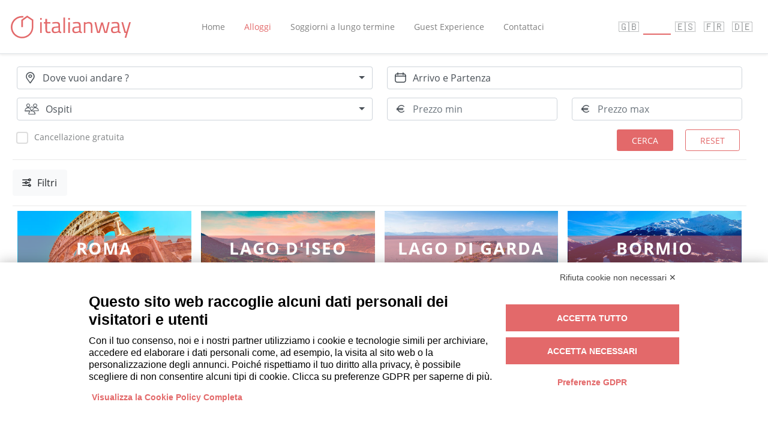

--- FILE ---
content_type: text/html; charset=utf-8
request_url: https://it.italianway.house/apartments
body_size: 13376
content:
<!DOCTYPE html>
<html class="">
<head>
    <title>Case vacanze, alloggi e destinazioni in tutta Italia  | Italianway</title>
    <meta property="og:title" content="Case vacanze, alloggi e destinazioni in tutta Italia  | Italianway">

    <meta name="description" content="dove dormire durante le tue vacanze o il tuo viaggio di lavoro">
    <meta property="og:description" content="dove dormire durante le tue vacanze o il tuo viaggio di lavoro">
  
  <meta name="google" value="notranslate">

  <link rel="canonical" href="https://it.italianway.house/apartments" />

  <meta property="og:url" content="https://it.italianway.house/apartments">
  <meta property="og:type" content="website">

      <link rel="alternate" hreflang="en" href="https://www.italianway.house/apartments" />

      <link rel="alternate" hreflang="it" href="https://it.italianway.house/apartments" />

      <link rel="alternate" hreflang="es" href="https://es.italianway.house/apartments" />

      <link rel="alternate" hreflang="fr" href="https://fr.italianway.house/apartments" />

      <link rel="alternate" hreflang="de" href="https://de.italianway.house/apartments" />


  <link rel="stylesheet" media="all" href="/assets/application-2d462628e6db04c783f9675edb58696ad79afca7b10ae989e33b9776b23fb5ae.css" />
  <script src="/assets/packs/js/frontend/before_sprockets-9b4d879dc97c1efcd81f.js"></script>
  <script src="/assets/application-26b3601a112ff5160802ae16d4154c51517b89f1dafa4fa970b096b7130af706.js"></script>
  <link rel="stylesheet" media="screen" href="/assets/packs/css/application-44199156.css" />
  <script src="/assets/packs/js/application-1b29222f9d41f3ef5809.js"></script>
  <script src="/assets/packs/js/frontend-328fd3a04594b3fc4169.js"></script>
  <script src="/assets/apartments-cf4b9e4bba7e53fa0ea5d92aebeb40743ab1605cecdc6866a083935328808894.js"></script>
  
  <meta name="csrf-param" content="authenticity_token" />
<meta name="csrf-token" content="FflZta3aFroiqk2jxqGOHfN8YVqH18Lf5gl2F9QkxB0ITI3hgJunsHulFe6gY0LEoTH-aGmRK-u6IiLUyPfPqg" />

  <script>
    I18n.defaultLocale = 'it';
    I18n.locale = 'it';

    // set patform on html
    let b = document.documentElement;
    b.setAttribute('data-platform', navigator.platform );
    b.className += ((!!('ontouchstart' in window) || !!('onmsgesturechange' in window))?' touch':'');
  </script>

    <script src="https://bnr.elmobot.eu/xpYbBZultMF02K6Em8y1K/it.js"></script>





  <!-- Global site tag (gtag.js) - Google Analytics -->
<!--  <script async src="https://www.googletagmanager.com/gtag/js?id="></script>-->
<!--  <script>-->
<!--    window.dataLayer = window.dataLayer || [];-->
<!--    function gtag(){dataLayer.push(arguments);}-->
<!--    gtag('js', new Date());-->
<!--    gtag('config', '');-->
<!--    gtag('config','');-->
<!--    gtag('config', '');-->
<!--  </script>-->

  <!-- Facebook Pixel Code -->
<!--  <script>-->
<!--    !function(f,b,e,v,n,t,s)-->
<!--    {if(f.fbq)return;n=f.fbq=function(){n.callMethod?-->
<!--      n.callMethod.apply(n,arguments):n.queue.push(arguments)};-->
<!--      if(!f._fbq)f._fbq=n;n.push=n;n.loaded=!0;n.version='2.0';-->
<!--      n.queue=[];t=b.createElement(e);t.async=!0;-->
<!--      t.src=v;s=b.getElementsByTagName(e)[0];-->
<!--      s.parentNode.insertBefore(t,s)}(window,document,'script',-->
<!--      'https://connect.facebook.net/en_US/fbevents.js');-->
<!--    fbq('init', '');-->
<!--    fbq('track', 'PageView');-->
<!--  </script>-->
  <!-- End Facebook Pixel Code -->

  <!-- Google Tag Manager -->
  <script>(function(w,d,s,l,i){w[l]=w[l]||[];w[l].push({'gtm.start':
      new Date().getTime(),event:'gtm.js'});var f=d.getElementsByTagName(s)[0],
    j=d.createElement(s),dl=l!='dataLayer'?'&l='+l:'';j.async=true;j.src=
    'https://www.googletagmanager.com/gtm.js?id='+i+dl;f.parentNode.insertBefore(j,f);
  })(window,document,'script','dataLayer','GTM-TGN4J4C');</script>
  <!-- End Google Tag Manager -->

  <!--
  <script>
    (function(h,o,t,j,a,r){
      h.hj=h.hj||function(){(h.hj.q=h.hj.q||[]).push(arguments)};
      h._hjSettings={hjid:2832655,hjsv:6};
      a=o.getElementsByTagName('head')[0];
      r=o.createElement('script');r.async=1;
      r.src=t+h._hjSettings.hjid+j+h._hjSettings.hjsv;
      a.appendChild(r);
    })(window,document,'https://static.hotjar.com/c/hotjar-','.js?sv=');
  </script>
  -->


  <meta name="viewport" content="width=device-width initial-scale=1 user-scalable=no">
      <script src="/assets/kalisi-maps-e9004bb392efc800ae169c3d10cb710201169449c2d031602224fa4d21de2e73.js"></script>
  <script type="application/javascript">

    "use strict";

$(function() {
  var kalisiDateRangePicker = $('input.kalisi-daterangepicker');
  var fromField = $('#apartment_search_form_from');
  var toField = $('#apartment_search_form_to');
  var fromToField = $('#apartment_search_form_from_to');
  var fromToDateFormat = 'YYYY-MM-DD';
  var dateFormat = 'ddd, DD/MM/YY';
  var maximumRange = 29;

  moment.locale('it');
  var daterangepickerOptions = {
      autoUpdateInput: false,
      autoApply: true,
      minDate: moment(),
      dateLimit: { days: maximumRange },
      opens: "right",
      locale: {
        format: dateFormat,
        firstDay: 1,
        monthNames: moment.months()
      }
  };

  kalisiDateRangePicker.on('apply.daterangepicker', function(ev, picker) {
      fromField.val(picker.startDate.format(fromToDateFormat));
      toField.val(picker.endDate.format(fromToDateFormat));
      picker.autoUpdateInput = true;
      picker.locale = {
        format: dateFormat,
        firstDay: 1,
        monthNames: moment.months()
      }
      kalisiDateRangePicker.daterangepicker(picker);
  });

  kalisiDateRangePicker.on('cancel.daterangepicker', function(ev, picker) {
      $(this).val('');
      fromField.val('');
      toField.val('');
      fromToField.val('');
  });

  if (kalisiDateRangePicker.val().length == 0) {
    daterangepickerOptions['endDate'] = moment().add(1, 'days')
  }

  if (fromField.val() != '' && toField.val() != '') {
    fromToField.val(moment(fromField.val()).format(dateFormat) + ' - ' + moment(toField.val()).format(dateFormat));
    daterangepickerOptions['startDate'] = moment(fromField.val())
    daterangepickerOptions['endDate'] = moment(toField.val())
  }

  kalisiDateRangePicker.daterangepicker(daterangepickerOptions);
});


    /* used on search frontend */


window.resetSearchForm = function() {
  const form = $('#new_apartment_search_form');
  form.find('input, textarea, select').each(function() {
    var $el = $(this);
    switch (this.type) {
      case 'text':
      case 'number':
      case 'textarea':
        $el.val('');
        break;
      case 'checkbox':
      case 'radio':
        $el.prop('checked', false);
        break;
      case 'select-one':
      case 'select-multiple':
        $el.val($el.find('option:first').val()).trigger('change');

        if ($el.hasClass('select2-hidden-accessible')) {
          $el.val(null).trigger('change');
        }
        break;
    }
  });
  $('#active_filters').text(I18n.t('misc.advanced_filters_link'));
  $("#apts_num").text('0');
}


    function doOnOrientationChange() {
      // refresh page on rotation
      if ($(window).width() > 767) {
        window.location.reload();
      }
    }
    window.addEventListener('orientationchange', doOnOrientationChange);

    // when ready
    $(function() {

      $("#discount_modal").modal('show');


        // destination footer
        //let destFooter = 0;
        //if ($('#destination_footer').length > 0) {
        //  destFooter = $('#destination_footer').height()
        //}

        // map positioning
        $('.search-map').affix({
          offset: {
            top: function() { return ($('.landing').height() || 0) },
            bottom: function() { return $('#footer').height() + 62 }
            // bottom: function() { return $('#footer').height() + destFooter + 62 }
          }
        });


      $('[data-toggle="popover_smart"]').popover()

        // on search call api (itw frontend only)
        $("#search_apt_button_itw").on("click", function (e) {
          if ($('#apartment_search_form_destination').val() === '') {
            // set destination border to red for some seconds
            e.preventDefault()
            $('.input-group-text.destination').css({ 'color': 'red', 'border': '1px solid red' });
            $('[data-id="apartment_search_form_destination"]').css({ 'color': 'red', 'border': '1px solid red', 'border-left' : 0 });
            setTimeout(function() {
              $('.input-group-text.destination').css({ 'color': '#495057', 'border': '1px solid #ced4da' });
              $('[data-id="apartment_search_form_destination"]').css({ 'color': '#495057', 'border': '1px solid #ced4da', 'border-left' : 0 });
            }, 2500);
          } else {
            if ($(location).attr('href').indexOf('/search?') < 1) {
              // url does not contain /search, we are using itw search page with no apartments
              $('#search_apt_button_itw').hide();
              $('#big_spinner').show();
            }
          }
        })

    })

  </script>

  <style>
    .slick-prev {
      left: 5px;
      z-index: 1;
    }
    .slick-next {
      right: 5px;
      z-index: 1;
    }
    .slick-track {
      margin: 0 !important;
    }
    .slick-prev:before, .slick-next:before {
      @media (max-width: 1750px){
        color: white !important;
      }
    }

    .loader {
      border-radius: 50%;
      width: 30px;
      height: 30px;
      animation: spin 2s linear infinite;
    }

    @keyframes spin {
      0% {
        transform: rotate(0deg);
      }
      100% {
        transform: rotate(360deg);
      }
    }
  </style>

    <link rel="shortcut icon" type="image/x-icon" href="/assets/favicon-04e68ab3bab8a6860c722ad5af1a2baa307a11527e92fcb2b74ce7ab8ee8c921.ico" />

  <!-- custom colors for booking engine -->
  <style>
    .bg-itw-color {
      background-color: #e3696a;
      color: #ffffff !important;
    }
    .btn-reset {
      background-color: transparent;
      border: 1px solid #e3696a;
      color: #e3696a;
    }
    .btn-reset:hover, .btn-reset:active {
      background-color: rgba(0, 0, 0, 0.05);
      color: #e3696a;
    }
    .border-itw-color{
      border-radius: 0!important;
      border-top: 0;
      border-left: 0;
      border-right: 0;
      border-bottom:2px solid #e3696a;
      color: #ffffff !important;
    }
    .text-itw-color {
      color: #e3696a !important;
    }
    .text-white {
      color: #ffffff !important;
    }
    .daterangepicker td.active, .daterangepicker td.active:hover {
      background-color: #e3696a !important;
    }
    .daterangepicker td.end-date, .daterangepicker td.start-date {
      color: #ffffff !important;
    }
    .dropdown-menu .dropdown-item:hover, .dropdown-menu .dropdown-item.active {
      background-color: #e3696a;
      color: #ffffff;
    }
    .checkbox-custom:checked + .checkbox-custom-label:before {
      background-color: #ffffff;
      color: #e3696a;
    }
    .pagination li.active a {
      background-color: #e3696a;
      color: #ffffff;
    }
    .about-subtitle {
      border-bottom-color: #e3696a !important;
    }
    .loader {
      border: 6px solid #f3f3f3; /* Light grey */
      border-top: 6px solid #e3696a;
    }

    .home-banner-text {
      color: #949494 !important;
    }
    .home-banner {
      background-color: #eaeaea !important;
      border-color: #eaeaea;
      color: #949494 !important;
      margin-left: 0;
      margin-right: 0;
      margin-bottom: 0;
      text-align: center;
    }
    .more-apartments {
      border: 1px solid #e3696a;
    }
    .apt-info__recomended {
       background-color: #e3696a !important;
       color: #ffffff;
     }
    .bookmark-icon__full {
      color: #e3696a;
    }
  </style>

</head>
<body>
<!-- Google Tag Manager (noscript) -->
<noscript><iframe src="https://www.googletagmanager.com/ns.html?id="
                  height="0" width="0" style="display:none;visibility:hidden"></iframe></noscript>
<!-- End Google Tag Manager (noscript) -->
<!-- Fixed navbar -->
<link rel="apple-touch-icon" href="/img-logo-tot-black.png"/>

<!-- Navbar -->
<nav class="navbar fixed-top navbar-expand-lg navbar-light bg-white flex-parent border-bottom shaded-box-top" style="justify-content: space-between">
    <!-- franchisee -->
    <div class="flex-child">
      <a class="brand-logo" href="/"><img class="d-inline-block align-top" src="/assets/img-logo-1acef0e1fc7bb9973946cb61f21651bc822918c96787fc028963c7cf981aabbc.svg" /></a>
    </div>
  <button class="navbar-toggler" type="button" data-toggle="collapse" data-target="#navbarNavAltMarkup" aria-controls="navbarNavAltMarkup" aria-expanded="false" aria-label="Toggle navigation">
    <span class="navbar-toggler-icon"></span>
  </button>
  <div class="collapse navbar-collapse flex-child-hide-on-mobile" id="navbarNavAltMarkup">
    <ul class="navbar-nav">
        <li class="nav-item nav-link"><a class="nav-link " href="/">Home</a></li>
      <li class="nav-item nav-link"><a class="nav-link text-itw-color" href="/apartments">Alloggi</a>
        <li class="nav-item nav-link"><a class="nav-link " href="https://info.italianway.house/soggiorni-lungo-termine/">Soggiorni a lungo termine</a>
        <li class="nav-item nav-link"><a class="nav-link " href="https://info.italianway.house/guest-experience/">Guest Experience</a>
        <li class="nav-item nav-link"><a data-new-customer-url="/contacts/customer" data-toggle="modal" data-open-new-customer-modal="true" data-target="#customer_request_modal" class="nav-link" href="#">Contattaci</a></li>

      <li class="nav-item d-lg-none">
        <div class="btn-group btn-group-sm change-language-button" role="group" aria-label="Basic example">
              <a class="select-language btn " href="https://www.italianway.house/apartments">🇬🇧</a>
    <a class="select-language btn border-itw-color text-white" href="https://it.italianway.house/apartments">🇮🇹</a>
    <a class="select-language btn " href="https://es.italianway.house/apartments">🇪🇸</a>
    <a class="select-language btn " href="https://fr.italianway.house/apartments">🇫🇷</a>
    <a class="select-language btn " href="https://de.italianway.house/apartments">🇩🇪</a>

        </div>
      </li>
    </ul>
  </div>
  <div class="flex-child text-right d-none d-lg-block">
    <div class="btn-group btn-group-sm change-language-button" role="group" aria-label="Basic example">
          <a class="select-language btn " href="https://www.italianway.house/apartments">🇬🇧</a>
    <a class="select-language btn border-itw-color text-white" href="https://it.italianway.house/apartments">🇮🇹</a>
    <a class="select-language btn " href="https://es.italianway.house/apartments">🇪🇸</a>
    <a class="select-language btn " href="https://fr.italianway.house/apartments">🇫🇷</a>
    <a class="select-language btn " href="https://de.italianway.house/apartments">🇩🇪</a>

    </div>
  </div>
</nav>

  <div id="customer_request_modal" aria-hidden="true" class="modal fade" role="dialog" tabindex="-1">
  <div class="modal-dialog modal-dialog-centered modal-lg">
    <div class="modal-content">
      <div class="modal-header">
        <h5 class="modal-title text-itw-color align-bottom" style="font-weight: normal">COME POSSIAMO AIUTARTI?</h5>
        <button type="button" class="close" data-dismiss="modal" aria-label="Close">
          <span aria-hidden="true">&times;</span>
        </button>
      </div>
      <div class="modal-body" id="contacts_modal_body">
        <div class="row pb-2">
          <div class="h6">Vogliamo darti risposte precise senza farti aspettare troppo. Scegli la categoria che descrive meglio le tue esigenze</div>
        </div>
        <div class="row">
          <div class="form-group col-lg-6 text-center pl-0 pr-0">
            <a class="btn bg-itw-color contact_button" style="width: 375px; font-size: 1.1em" target="_blank" href="/contacts/reservation_info">HO GIÀ UNA PRENOTAZIONE</a>
          </div>
          <div class="form-group col-lg-6 text-center pl-0 pr-0">
            <a class="btn bg-itw-color contact_button" style="width: 375px; font-size: 1.1em" target="_blank" href="/contacts/reservation_request">VOGLIO FARE UNA PRENOTAZIONE</a>
          </div>
        </div>
        <div class="row">
          <div class="form-group col-lg-6 text-center pl-0 pr-0">
            <a class="btn bg-itw-color" style="width: 375px; font-size: 1.1em" target="_blank" href="https://info.italianway.house/proponi-il-tuo-appartamento/#contattaci">SONO PROPRIETARIO/A DI UNA SECONDA CASA</a>
          </div>
          <div class="form-group col-lg-6 text-center pl-0 pr-0">
            <a class="btn bg-itw-color" style="width: 375px; font-size: 1.1em" target="_blank" href="https://newpartner.italianway.house/">SONO UN/A PROPERTY MANAGER</a>
          </div>
        </div>
        <div class="row">
          <div class="form-group col-md-12 text-center pl-0 pr-0">
            <a class="btn bg-itw-color contact_button" style="width: 375px; font-size: 1.1em" target="_blank" href="/contacts/other_request">SONO UN TIPO CURIOSO<br/>Per collaborazioni, eventi, informazioni generali o altro</a>
          </div>
        </div>

        <hr>
        <br/><br/>

        <ul class="modal-errors" style="background-color: indianred; color:white"></ul>
        <div class="h6 text-center"><small>Non hai trovato quello che cercavi? Chiamaci!</small></div>
        <div class="h6 text-center pt-1">
          <small><i class="fa fa-phone"></i> +39 02 86882952</small>
        </div>
        <div class="h6 text-center pt-1">
          <small>Il nostro centralino risponde dal lunedì al venerdì dalle 9.00 alle 18.00<br/>sabato e domenica dalle 10.30 alle 18.00</small>
        </div>

        <hr>

        <div class="h6 text-center pt-2">
          <a target="_blank" style="color: #7f8284" href="https://it-it.facebook.com/italianway.house/"><i class="fa fa-facebook" aria-hidden="true"></i></a>&nbsp;&nbsp;
          <a target="_blank" style="color: #7f8284" href="https://www.instagram.com/italianwayhouse"><i class="fa fa-instagram" aria-hidden="true"></i></a>&nbsp;&nbsp;
          <a target="_blank" style="color: #7f8284" href="https://www.linkedin.com/company/italianway-srl/"><i class="fa fa-linkedin" aria-hidden="true"></i></a>
        </div>

      </div>

    </div>
  </div>
</div>

<script>
  $(".contact_button").click(function () {
    $("#customer_request_modal").modal('toggle');
  });
</script>

  <div id="home_banner_modal" aria-hidden="true" class="modal fade" role="dialog" tabindex="-1">
  <div class="modal-dialog modal-lg">
    <div class="modal-content">
      <div class="modal-header">
        <h6 class="modal-title">PREVENZIONE COVID-19</h6>
        <button type="button" class="close" data-dismiss="modal" aria-label="Close">
          <span aria-hidden="true">&times;</span>
        </button>
      </div>
      <div class="modal-body">
        <img class="img-circle center img-fluid" width="350" alt="" style="background-size: 100%" loading="lazy" src="/assets/sanitized-7e2ca30b6a13caf37cee5a080398a8db76ab9c81d5211c077acac21e565a1238.png" />
        <br/>
        <div class="row">
          <div class="col-12 col-sm-12">
            <p class="popup"><small>Le pulizie di check-out negli appartamenti <img width="80" src="/assets/img-logo-1acef0e1fc7bb9973946cb61f21651bc822918c96787fc028963c7cf981aabbc.svg" /> sono effettuate seguendo un protocollo di disinfezione e sanificazione secondo le disposizioni della Circ. Ministeriale 5443.</small></p>
          </div>
        </div>
        <br/>
        <div class="row">
          <div class="col-6 col-sm-6">
            <img align="left" class="img-circle center img-fluid" width="65" style="background-size: 100%" alt="" loading="lazy" src="/assets/protezione-b31536e787c185353abdd8cecd3f71274dfb84ea78ddaa8dc8bd21142b128eb0.png" />
          </div>
          <div class="col-6 col-sm-6">
            <img align="left" class="img-circle center img-fluid" width="80" style="background-size: 100%" alt="" loading="lazy" src="/assets/prodotti-652d9c08cc356e940b7d922ba0bd46dc55bee5b0fedb636afc14fcf56bfcfbe7.png" />
          </div>
        </div>
        &nbsp;
        <div class="row">
          <div class="col-6 col-sm-6">
            <p class="popup"><small><b>PROTEZIONE</b></small></p>
          </div>
          <div class="col-6 col-sm-6">
            <p class="popup"><small><b>PRODOTTI</b></small></p>
          </div>
        </div>

        <div class="row">
          <div class="col-6 col-sm-6">
            <p class="popup"><small>Gli addetti alle pulizie indossano guanti e mascherina per proteggersi e proteggere gli ospiti.</small></p>
          </div>
          <div class="col-6 col-sm-6">
            <p class="popup"><small>Sono utilizzati solo prodotti a base di etanolo e ipoclorito di sodio, i migliori disinfettanti per eliminare i virus da tutte le superfici.</small></p>
          </div>
        </div>
        <br/>
        <div class="row">
          <div class="col-6 col-sm-6">
            <img align="left" class="img-circle center img-fluid" width="60" style="background-size: 100%" alt="" loading="lazy" src="/assets/protocollo-d41cefc26a0a803c748aa8cd69005122b4628deae3dd6673d5e35aef6591a828.png" />
          </div>
          <div class="col-6 col-sm-6">
            <img align="left" class="img-circle center img-fluid" width="80" style="background-size: 100%" alt="" loading="lazy" src="/assets/verifica-2118ceb1f5240a9a1d7e20a01b17f1bd098c54c007187ccc53f0ee72430aac34.png" />
          </div>
        </div>
        &nbsp;
        <div class="row">
          <div class="col-6 col-sm-6">
            <p class="popup"><small><b>PROCESSO</b></small></p>
          </div>
          <div class="col-6 col-sm-6">
            <p class="popup"><small><b>VERIFICA</b></small></p>
          </div>
        </div>

        <div class="row">
          <div class="col-6 col-sm-6">
            <small><ul class="popup"><li class="popup">Aerazione profonda degli ambienti durante le pulizie</li><li class="popup">Utilizzo di copriscarpe per non contaminare le superfici</li><li class="popup">Lavaggio di tutte le stoviglie ad ogni check-out</li><li class="popup">Biancheria trattata da lavanderie industriali (lavaggi a temperature superiori a 60°)</li></ul></small>
          </div>
          <div class="col-6 col-sm-6">
            <p class="popup"><small>Ad ogni ingresso, l&#39;ospite troverà una card con indicato quando è stato igienizzato l&#39;alloggio.</small></p>
          </div>
        </div>
      </div>
      <div class="modal-footer">
        <a class="btn btn-sm bg-itw-color" data-dismiss="modal" href="#">OK, HO CAPITO</a>
      </div>
    </div>
  </div>
</div>


<div class="container-fluid">
  <meta name="viewport" content="width=device-width, initial-scale=1, maximum-scale=1, user-scalable=0"/>


  <form class="simple_form new_apartment_search_form" id="new_apartment_search_form" autocomplete="off" novalidate="novalidate" action="/apartments/search" accept-charset="UTF-8" method="get">



    <!-- banner image -->   <!-- removed with IW-10923 -->


    <div id="apt_view" class="row relative">
      <!-- apartments column -->
      <div id="apt_list" class="pl-xl-0  col-lg-12 col-xl-12 margin-bottom-sm">
        <div class="apartment-search">

          <!-- search fields -->
          <div class="form-row">


    <div class="col-12 col-xs-12 col-sm-12 col-md-6 col-lg-12 col-xl-6 col-mega-6">
      <div class="input-group">
        <div class="input-group-prepend">
          <div class="input-group-text bg-white custom_icon_centering pt-0 pb-0 destination">
            <p class="i-destination no-margin" aria-hidden="true" style="font-weight: 600;"></p>
          </div>
        </div>

        <select class="form-control kalisi-selectpicker with-ajax" title="Dove vuoi andare ?" name="destination" data-dropup-auto="false" data-live-search="true" id="apartment_search_form_destination"></select>

      </div>
    </div>

  <div class="col-12 col-xs-12 col-sm-6 col-md-6 col-lg-6 col-xl-6 col-mega-4">
    <div class="input-group">
      <div class="input-group-prepend">
        <div class="input-group-text bg-white custom_icon_centering pt-0 pb-0">
          <p class="i-check-in no-margin" aria-hidden="true" style="font-weight: 600;"></p>
        </div>
      </div>
      <input class="string optional form-control cursor-pointer border-left-0 pl-0 pr-0 kalisi-daterangepicker border-radius-input" spellcheck="false" onfocus="blur();" name="from_to" placeholder="Arrivo e Partenza" type="text" id="apartment_search_form_from_to" />
      <input name="from" autocomplete="off" type="hidden" id="apartment_search_form_from" />
      <input name="to" autocomplete="off" type="hidden" id="apartment_search_form_to" />
      <input name="whitelabel" value="false" autocomplete="off" type="hidden" id="apartment_search_form_whitelabel" />
    </div>
  </div>

  <div class="col-12 col-xs-12 col-sm-6 col-md-6 col-lg-6 col-xl-6 col-mega-2">
    <div class="input-group">
      <div class="input-group-prepend">
        <div class="input-group-text bg-white custom_icon_centering pt-0 pb-0">
          <p class="i-guests no-margin font-23" aria-hidden="true"></p>
        </div>
      </div>
      <select type="number" class="form-control kalisi-selectpicker" name="guests" data-size="10" id="apartment_search_form_guests"><option value="">Ospiti</option>
<option value="1">1</option>
<option value="2">2</option>
<option value="3">3</option>
<option value="4">4</option>
<option value="5">5</option>
<option value="6">6</option>
<option value="7">7</option>
<option value="8">8</option>
<option value="9">9</option>
<option value="10">10</option>
<option value="11">11</option>
<option value="12">12</option>
<option value="13">13</option>
<option value="14">14</option>
<option value="15">15</option>
<option value="16">16</option>
<option value="17">17</option>
<option value="18">18</option>
<option value="19">19</option>
<option value="20">20</option>
<option value="21">21</option>
<option value="22">22</option>
<option value="23">23</option>
<option value="24">24</option>
<option value="25">25</option>
<option value="26">26</option>
<option value="27">27</option>
<option value="28">28</option>
<option value="29">29</option>
<option value="30">30</option>
<option value="31">31</option>
<option value="32">32</option>
<option value="33">33</option>
<option value="34">34</option>
<option value="35">35</option>
<option value="36">36</option>
<option value="37">37</option></select>
    </div>
  </div>
    <div class="col-6 col-sm-6 col-md-3 col-lg-6 col-xl-3 col-mega-3">
      <div class="input-group">
        <div class="input-group-prepend">
          <div class="input-group-text bg-white custom_icon_centering pt-0 pb-0">
            <p class="i-price no-margin" aria-hidden="true" style="font-weight: 600;"></p>
          </div>
        </div>
        <input class="string optional form-control border-radius-input border-left-0 pl-0" name="min_rate" placeholder="Prezzo min" type="text" id="apartment_search_form_min_rate" />
      </div>
    </div>

    <div class="col-6 col-sm-6 col-md-3 col-lg-6 col-xl-3 col-mega-3">
      <div class="input-group">
        <div class="input-group-prepend">
          <div class="input-group-text bg-white custom_icon_centering pt-0 pb-0">
            <p class="i-price no-margin" aria-hidden="true" style="font-weight: 600;"></p>
          </div>
        </div>
        <input class="string optional form-control border-radius-input border-left-0 pl-0" name="max_rate" placeholder="Prezzo max" type="text" id="apartment_search_form_max_rate" />
      </div>
    </div>


    <!-- refundable filter -->
    <div class="col-12 col-xs-12 col-sm-6 col-md-6 col-mega-3">
      <div class="input-group">
        <span>
            <input type="checkbox" name="refundable" id="refundable" value="1" class="checkbox-custom">
          <label class="checkbox-custom-label special-chk" for="refundable">Cancellazione gratuita</label>
        </span>
      </div>
    </div>
    <!-- search button -->
    <div class="col-12 col-xs-12 col-sm-6 col-lg-6 col-xl-6 col-mega-12 pt-2 px-md-3 text-right">
      <div id="spinner" class="loader mr-3" style="margin-bottom: 1em; display: none;"></div>
      <input type="submit" value="Cerca" class="btn btn-sm bg-itw-color text-uppercase px-4 mr-3" id="search_apt_button" data-disable-with="Cerca" />
      <button name="button" type="reset" id="reset-search-button" class="btn btn-sm text-uppercase btn-reset px-4">Reset</button>
    </div>


</div>

<script>
  $(function() {
    $('#opened-tooltip').popover('show');
    $('#reset-search-button').on("click", function () {
      resetSearchForm();
    });
    $(document).on("click", function (event) {
      if (event.target.id == 'opened-tooltip'){
        $('#opened-tooltip').popover('show');
      } else {
        $('#opened-tooltip').popover('hide')
      }
    });
  });
</script>

          <hr>

          <!-- advanced filters -->
          <div class="pt-3">
            <div class="form-row">
              <div class="col-5 col-sm-5">
                <button class="btn btn-light" type="button" id="collapseButton" data-toggle="collapse"
                        data-toggle-advanced-search data-target="#collapseAdvancedSearch"
                        aria-expanded="false" aria-controls="collapseExample">
                  <span class="i-filter font-20 no-margin custom_icon_centering" aria-hidden="true" style="font-weight: 600;">
                    <span id="active_filters" class="font-16 pl-2 pr-1"></span>
                  </span>
                </button>
              </div>

              <div class="col-2 col-sm-2 text-center">
              </div>

              <!-- SEO for destination -->
              <div class="col-5 col-sm-5 ap_count mt-2">

              </div>
            </div>

            <!-- advanced search -->
            <div id="collapseAdvancedSearch" class="collapse border filters_box mb-3">
              <div class="form-row pt-2 pl-3 pr-3 pl-sm-3 pr-sm-3 pl-lg-1 pr-lg-1">
                <input value="" name="search_name" autocomplete="off" type="hidden" id="apartment_search_form_search_name" />
                  <div class="col-12 col-sm-6">
                    <div class="input-group">
                      <div class="input-group-prepend">
                        <div class="input-group-text bg-white custom_icon_centering pt-0 pb-0">
                          <p class="i-bedroom font-23 no-margin" aria-hidden="true"></p>
                        </div>
                      </div>
                      <select class="form-control kalisi-selectpicker bedroom-select border-left-0" name="bedrooms" id="apartment_search_form_bedrooms"><option value="">Camere da letto</option>
<option value="1">1 camera</option>
<option value="2">2 camere</option>
<option value="3">3 camere</option>
<option value="4">4 camere</option>
<option value="5">5+ camere da letto</option></select>
                    </div>
                  </div>
                  <div class="col-12 col-sm-6">
                    <div class="input-group">
                      <div class="input-group-prepend">
                        <div class="input-group-text bg-white custom_icon_centering pt-0 pb-0">
                          <p class="i-apartment no-margin" aria-hidden="true" style="font-weight: 600;"></p>
                        </div>
                      </div>
                      <select class="form-control kalisi-selectpicker bedroom-select border-left-0" name="category" id="apartment_search_form_category"><option value="">Tipologia</option>
<option value="78">Appartamento</option>
<option value="65">Bed &amp; Breakfast</option>
<option value="67">Camera con bagno</option>
<option value="82">Casa indipendente</option>
<option value="81">Casa tipica</option>
<option value="66">Villa</option></select>
                    </div>
                  </div>
              </div>
              <div class="row pt-2 pb-1 text-uppercase pl-3">
                <b>Ideale per</b>
              </div>
              <div class="row">
                <div class="form-group apartment_check_boxes optional apartment_search_form_facilities"><div class="form-row"><div class="col-12 col-sm-6 col-md-6 col-xl-4 p-0 truncated"><input type="checkbox" name="facilities[]" id="facilities_24" value="24" class="checkbox-custom" /><label class="checkbox-custom-label" for="facilities_24">Animali domestici</label></div><div class="col-12 col-sm-6 col-md-6 col-xl-4 p-0 truncated"><input type="checkbox" name="facilities[]" id="facilities_61" value="61" class="checkbox-custom" /><label class="checkbox-custom-label" for="facilities_61">Smart working</label></div></div></div>
              </div>
              <div class="row pt-2 pb-1 text-uppercase pl-3">
                <b>Servizi</b>
              </div>
              <div class="row">
                <div class="form-group apartment_check_boxes optional apartment_search_form_facilities"><div class="form-row"><div class="col-12 col-sm-6 col-md-6 col-xl-4 p-0 truncated"><input type="checkbox" name="facilities[]" id="facilities_86" value="86" class="checkbox-custom" /><label class="checkbox-custom-label" for="facilities_86">Accesso alla spiaggia</label></div><div class="col-12 col-sm-6 col-md-6 col-xl-4 p-0 truncated"><input type="checkbox" name="facilities[]" id="facilities_4" value="4" class="checkbox-custom" /><label class="checkbox-custom-label" for="facilities_4">Aria condizionata</label></div><div class="col-12 col-sm-6 col-md-6 col-xl-4 p-0 truncated"><input type="checkbox" name="facilities[]" id="facilities_21" value="21" class="checkbox-custom" /><label class="checkbox-custom-label" for="facilities_21">Ascensore</label></div><div class="col-12 col-sm-6 col-md-6 col-xl-4 p-0 truncated"><input type="checkbox" name="facilities[]" id="facilities_90" value="90" class="checkbox-custom" /><label class="checkbox-custom-label" for="facilities_90">Bagno turco</label></div><div class="col-12 col-sm-6 col-md-6 col-xl-4 p-0 truncated"><input type="checkbox" name="facilities[]" id="facilities_39" value="39" class="checkbox-custom" /><label class="checkbox-custom-label" for="facilities_39">Balcone</label></div><div class="col-12 col-sm-6 col-md-6 col-xl-4 p-0 truncated"><input type="checkbox" name="facilities[]" id="facilities_44" value="44" class="checkbox-custom" /><label class="checkbox-custom-label" for="facilities_44">Barbecue</label></div><div class="col-12 col-sm-6 col-md-6 col-xl-4 p-0 truncated"><input type="checkbox" name="facilities[]" id="facilities_84" value="84" class="checkbox-custom" /><label class="checkbox-custom-label" for="facilities_84">Biancheria da Letto e da Bagno</label></div><div class="col-12 col-sm-6 col-md-6 col-xl-4 p-0 truncated"><input type="checkbox" name="facilities[]" id="facilities_31" value="31" class="checkbox-custom" /><label class="checkbox-custom-label" for="facilities_31">Culla</label></div><div class="col-12 col-sm-6 col-md-6 col-xl-4 p-0 truncated"><input type="checkbox" name="facilities[]" id="facilities_38" value="38" class="checkbox-custom" /><label class="checkbox-custom-label" for="facilities_38">Doccia</label></div><div class="col-12 col-sm-6 col-md-6 col-xl-4 p-0 truncated"><input type="checkbox" name="facilities[]" id="facilities_100" value="100" class="checkbox-custom" /><label class="checkbox-custom-label" for="facilities_100">Garage coperto</label></div><div class="col-12 col-sm-6 col-md-6 col-xl-4 p-0 truncated"><input type="checkbox" name="facilities[]" id="facilities_41" value="41" class="checkbox-custom" /><label class="checkbox-custom-label" for="facilities_41">Giardino</label></div><div class="col-12 col-sm-6 col-md-6 col-xl-4 p-0 truncated"><input type="checkbox" name="facilities[]" id="facilities_102" value="102" class="checkbox-custom" /><label class="checkbox-custom-label" for="facilities_102">Idromassaggio</label></div><div class="col-12 col-sm-6 col-md-6 col-xl-4 p-0 truncated"><input type="checkbox" name="facilities[]" id="facilities_6" value="6" class="checkbox-custom" /><label class="checkbox-custom-label" for="facilities_6">Lavatrice</label></div><div class="col-12 col-sm-6 col-md-6 col-xl-4 p-0 truncated"><input type="checkbox" name="facilities[]" id="facilities_93" value="93" class="checkbox-custom" /><label class="checkbox-custom-label" for="facilities_93">Palestra</label></div><div class="col-12 col-sm-6 col-md-6 col-xl-4 p-0 truncated"><input type="checkbox" name="facilities[]" id="facilities_1" value="1" class="checkbox-custom" /><label class="checkbox-custom-label" for="facilities_1">Parcheggio privato</label></div><div class="col-12 col-sm-6 col-md-6 col-xl-4 p-0 truncated"><input type="checkbox" name="facilities[]" id="facilities_117" value="117" class="checkbox-custom" /><label class="checkbox-custom-label" for="facilities_117">Piscina comune</label></div><div class="col-12 col-sm-6 col-md-6 col-xl-4 p-0 truncated"><input type="checkbox" name="facilities[]" id="facilities_20" value="20" class="checkbox-custom" /><label class="checkbox-custom-label" for="facilities_20">Piscina privata</label></div><div class="col-12 col-sm-6 col-md-6 col-xl-4 p-0 truncated"><input type="checkbox" name="facilities[]" id="facilities_22" value="22" class="checkbox-custom" /><label class="checkbox-custom-label" for="facilities_22">Sauna</label></div><div class="col-12 col-sm-6 col-md-6 col-xl-4 p-0 truncated"><input type="checkbox" name="facilities[]" id="facilities_49" value="49" class="checkbox-custom" /><label class="checkbox-custom-label" for="facilities_49">Smart Tv</label></div><div class="col-12 col-sm-6 col-md-6 col-xl-4 p-0 truncated"><input type="checkbox" name="facilities[]" id="facilities_48" value="48" class="checkbox-custom" /><label class="checkbox-custom-label" for="facilities_48">Spazio di lavoro</label></div><div class="col-12 col-sm-6 col-md-6 col-xl-4 p-0 truncated"><input type="checkbox" name="facilities[]" id="facilities_13" value="13" class="checkbox-custom" /><label class="checkbox-custom-label" for="facilities_13">Televisione</label></div><div class="col-12 col-sm-6 col-md-6 col-xl-4 p-0 truncated"><input type="checkbox" name="facilities[]" id="facilities_40" value="40" class="checkbox-custom" /><label class="checkbox-custom-label" for="facilities_40">Terrazzo</label></div><div class="col-12 col-sm-6 col-md-6 col-xl-4 p-0 truncated"><input type="checkbox" name="facilities[]" id="facilities_37" value="37" class="checkbox-custom" /><label class="checkbox-custom-label" for="facilities_37">Vasca</label></div><div class="col-12 col-sm-6 col-md-6 col-xl-4 p-0 truncated"><input type="checkbox" name="facilities[]" id="facilities_5" value="5" class="checkbox-custom" /><label class="checkbox-custom-label" for="facilities_5">WiFi</label></div><div class="col-12 col-sm-6 col-md-6 col-xl-4 p-0 truncated"><input type="checkbox" name="facilities[]" id="facilities_88" value="88" class="checkbox-custom" /><label class="checkbox-custom-label" for="facilities_88">Zona pranzo all&#39;aperto</label></div></div></div>
              </div>
              <!--
                <div class="row pt-2 pb-1 text-uppercase pl-4">
                  <b>Stile</b>
                </div>
                <div class="row">
                  <div class="form-group apartment_check_boxes optional apartment_search_form_styles"><div class="form-row"><div class="col-12 col-sm-6 col-md-6 col-xl-4 p-0 truncated"><input type="checkbox" name="styles[]" id="styles_68" value="68" class="checkbox-custom" /><label class="checkbox-custom-label" for="styles_68">Basic</label></div><div class="col-12 col-sm-6 col-md-6 col-xl-4 p-0 truncated"><input type="checkbox" name="styles[]" id="styles_69" value="69" class="checkbox-custom" /><label class="checkbox-custom-label" for="styles_69">Classico</label></div><div class="col-12 col-sm-6 col-md-6 col-xl-4 p-0 truncated"><input type="checkbox" name="styles[]" id="styles_79" value="79" class="checkbox-custom" /><label class="checkbox-custom-label" for="styles_79">Country</label></div><div class="col-12 col-sm-6 col-md-6 col-xl-4 p-0 truncated"><input type="checkbox" name="styles[]" id="styles_70" value="70" class="checkbox-custom" /><label class="checkbox-custom-label" for="styles_70">Design</label></div><div class="col-12 col-sm-6 col-md-6 col-xl-4 p-0 truncated"><input type="checkbox" name="styles[]" id="styles_71" value="71" class="checkbox-custom" /><label class="checkbox-custom-label" for="styles_71">Etnico</label></div><div class="col-12 col-sm-6 col-md-6 col-xl-4 p-0 truncated"><input type="checkbox" name="styles[]" id="styles_72" value="72" class="checkbox-custom" /><label class="checkbox-custom-label" for="styles_72">Industrial</label></div><div class="col-12 col-sm-6 col-md-6 col-xl-4 p-0 truncated"><input type="checkbox" name="styles[]" id="styles_73" value="73" class="checkbox-custom" /><label class="checkbox-custom-label" for="styles_73">Local</label></div><div class="col-12 col-sm-6 col-md-6 col-xl-4 p-0 truncated"><input type="checkbox" name="styles[]" id="styles_74" value="74" class="checkbox-custom" /><label class="checkbox-custom-label" for="styles_74">Moderno</label></div><div class="col-12 col-sm-6 col-md-6 col-xl-4 p-0 truncated"><input type="checkbox" name="styles[]" id="styles_75" value="75" class="checkbox-custom" /><label class="checkbox-custom-label" for="styles_75">Nordic</label></div><div class="col-12 col-sm-6 col-md-6 col-xl-4 p-0 truncated"><input type="checkbox" name="styles[]" id="styles_76" value="76" class="checkbox-custom" /><label class="checkbox-custom-label" for="styles_76">Shabby Chic</label></div><div class="col-12 col-sm-6 col-md-6 col-xl-4 p-0 truncated"><input type="checkbox" name="styles[]" id="styles_77" value="77" class="checkbox-custom" /><label class="checkbox-custom-label" for="styles_77">Vintage</label></div></div></div>
                </div>
              -->
              <!-- if ApartmentsFacility.where(facility_id: Facility.where(category: 'access').pluck(:id)).pluck(:apartment_id).present? -->
              <div class="text-right">
                <button class="btn btn-sm text-uppercase mr-2" type="button" id="collapseButton" data-toggle="collapse"
                        data-toggle-advanced-search data-target="#collapseAdvancedSearch"
                        aria-expanded="false" aria-controls="collapseExample" style="color: #949494;background-color: white;border-color: #949494;">
                  Chiudi
                </button>
              </div>
            </div>

          </div>

        </div>

        <!-- apartments list -->
          <div id="scroller" class="row">
            <div class="col-sm-12 col-md-6 col-lg-3 pt-1 pt-sm-1 pt-md-1 pt-lg-2 pb-1 pb-sm-1 pb-md-1 pb-lg-2 px-2">
    <a href="/apartments/8-destinazione-roma">
      <div class="card border-0">
        <div class="destination zoom-on-hover">
          <img class="card-img-top rounded-0 dest_img" sizes="100vw" loading="lazy" src="https://s3-eu-west-1.amazonaws.com/house.italianway.production/destination/images/attachments/000/130/837/thumb/Roma800x449.jpg?1576497535" />
          <h3 class="image-on-text bg-active">Roma</h3>
        </div>
      </div>
</a></div>
<div class="col-sm-12 col-md-6 col-lg-3 pt-1 pt-sm-1 pt-md-1 pt-lg-2 pb-1 pb-sm-1 pb-md-1 pb-lg-2 px-2">
    <a href="/apartments/30-destinazione-lago-d-iseo">
      <div class="card border-0">
        <div class="destination zoom-on-hover">
          <img class="card-img-top rounded-0 dest_img" sizes="100vw" loading="lazy" src="https://s3-eu-west-1.amazonaws.com/house.italianway.production/destination/images/attachments/000/275/681/thumb/LakeIseo800x449.jpg?1594218270" />
          <h3 class="image-on-text bg-active">Lago d&#39;iseo</h3>
        </div>
      </div>
</a></div>
<div class="col-sm-12 col-md-6 col-lg-3 pt-1 pt-sm-1 pt-md-1 pt-lg-2 pb-1 pb-sm-1 pb-md-1 pb-lg-2 px-2">
    <a href="/apartments/6-destinazione-lago-di-garda">
      <div class="card border-0">
        <div class="destination zoom-on-hover">
          <img class="card-img-top rounded-0 dest_img" sizes="100vw" loading="lazy" src="https://s3-eu-west-1.amazonaws.com/house.italianway.production/destination/images/attachments/000/130/809/thumb/LagoGarda800x449.jpg?1558013283" />
          <h3 class="image-on-text bg-active">Lago di Garda</h3>
        </div>
      </div>
</a></div>
<div class="col-sm-12 col-md-6 col-lg-3 pt-1 pt-sm-1 pt-md-1 pt-lg-2 pb-1 pb-sm-1 pb-md-1 pb-lg-2 px-2">
    <a href="/apartments/11-destinazione-bormio">
      <div class="card border-0">
        <div class="destination zoom-on-hover">
          <img class="card-img-top rounded-0 dest_img" sizes="100vw" loading="lazy" src="https://s3-eu-west-1.amazonaws.com/house.italianway.production/destination/images/attachments/000/141/147/thumb/Bormio-winter.jpg?1611916139" />
          <h3 class="image-on-text bg-active">Bormio</h3>
        </div>
      </div>
</a></div>
<div class="col-sm-12 col-md-6 col-lg-3 pt-1 pt-sm-1 pt-md-1 pt-lg-2 pb-1 pb-sm-1 pb-md-1 pb-lg-2 px-2">
    <a href="/apartments/7-destinazione-milano">
      <div class="card border-0">
        <div class="destination zoom-on-hover">
          <img class="card-img-top rounded-0 dest_img" sizes="100vw" loading="lazy" src="https://s3-eu-west-1.amazonaws.com/house.italianway.production/destination/images/attachments/000/130/818/thumb/Milano800x449.jpg?1558015431" />
          <h3 class="image-on-text bg-active">Milano</h3>
        </div>
      </div>
</a></div>
<div class="col-sm-12 col-md-6 col-lg-3 pt-1 pt-sm-1 pt-md-1 pt-lg-2 pb-1 pb-sm-1 pb-md-1 pb-lg-2 px-2">
    <a href="/apartments/111-destinazione-toscana">
      <div class="card border-0">
        <div class="destination zoom-on-hover">
          <img class="card-img-top rounded-0 dest_img" sizes="100vw" loading="lazy" src="https://s3-eu-west-1.amazonaws.com/house.italianway.production/destination/images/attachments/000/343/505/thumb/Toscana800x449.jpg?1614676703" />
          <h3 class="image-on-text bg-active">Toscana</h3>
        </div>
      </div>
</a></div>
<div class="col-sm-12 col-md-6 col-lg-3 pt-1 pt-sm-1 pt-md-1 pt-lg-2 pb-1 pb-sm-1 pb-md-1 pb-lg-2 px-2">
    <a href="/apartments/5-destinazione-lago-di-como">
      <div class="card border-0">
        <div class="destination zoom-on-hover">
          <img class="card-img-top rounded-0 dest_img" sizes="100vw" loading="lazy" src="https://s3-eu-west-1.amazonaws.com/house.italianway.production/destination/images/attachments/000/130/810/thumb/LagoComo800x449.jpg?1558013286" />
          <h3 class="image-on-text bg-active">Lago di Como</h3>
        </div>
      </div>
</a></div>
<div class="col-sm-12 col-md-6 col-lg-3 pt-1 pt-sm-1 pt-md-1 pt-lg-2 pb-1 pb-sm-1 pb-md-1 pb-lg-2 px-2">
    <a href="/apartments/110-destinazione-sicilia">
      <div class="card border-0">
        <div class="destination zoom-on-hover">
          <img class="card-img-top rounded-0 dest_img" sizes="100vw" loading="lazy" src="https://s3-eu-west-1.amazonaws.com/house.italianway.production/destination/images/attachments/000/343/504/thumb/Sicilia800x449.jpg?1622193591" />
          <h3 class="image-on-text bg-active">Sicilia</h3>
        </div>
      </div>
</a></div>
<div class="col-sm-12 col-md-6 col-lg-3 pt-1 pt-sm-1 pt-md-1 pt-lg-2 pb-1 pb-sm-1 pb-md-1 pb-lg-2 px-2">
    <a href="/apartments/21-destinazione-termoli">
      <div class="card border-0">
        <div class="destination zoom-on-hover">
          <img class="card-img-top rounded-0 dest_img" sizes="100vw" loading="lazy" src="https://s3-eu-west-1.amazonaws.com/house.italianway.production/destination/images/attachments/000/241/770/thumb/SMALL_SEO-TERMOLI.jpg?1717432730" />
          <h3 class="image-on-text bg-active">Termoli</h3>
        </div>
      </div>
</a></div>
<div class="col-sm-12 col-md-6 col-lg-3 pt-1 pt-sm-1 pt-md-1 pt-lg-2 pb-1 pb-sm-1 pb-md-1 pb-lg-2 px-2">
    <a href="/apartments/23-destinazione-siracusa">
      <div class="card border-0">
        <div class="destination zoom-on-hover">
          <img class="card-img-top rounded-0 dest_img" sizes="100vw" loading="lazy" src="https://s3-eu-west-1.amazonaws.com/house.italianway.production/destination/images/attachments/000/259/581/thumb/Siracusa800x449.jpg?1589367320" />
          <h3 class="image-on-text bg-active">Siracusa</h3>
        </div>
      </div>
</a></div>

          </div>
      </div>

      <!-- map column -->

    </div>



</form></div>

  




<footer id="footer" class="bg-light font-weight-light">

  <div class="container footer-container ">

      <div class="row">
          <div class="col-12 col-sm-4 col-md-3 col-lg-2 pl-0">
            <p class="text-uppercase">
              <b>Azienda</b>
            </p>

              <p><a href="https://info.italianway.house/chi-siamo/">Chi siamo</a></p>
              <p><a href="/jobs">Lavora con noi</a></p>
              <p>
                <a data-new-customer-url="/contacts/customer" data-toggle="modal" data-open-new-customer-modal="true" data-target="#customer_request_modal" href="#">Contattaci</a>
              </p>
              <p><a href="https://info.italianway.house/press/">Ufficio Stampa</a></p>
          </div>

          <div class="col-12 col-sm-4 col-md-3 col-lg-2 pl-0">
            <p class="text-uppercase">
              <b>Partnership</b>
            </p>
            <p><a href="https://info.italianway.house/convenzioni-aziende/">Convenzioni per Aziende</a></p>
            <p><a href="https://info.italianway.house/shooting-location/">Location per shooting foto &amp; video</a></p>
          </div>

        <div class="col-12 col-sm-4 col-md-3 col-lg-2 pl-0">
            <p class="text-uppercase">
              <b>Proprietari</b>
            </p>
              <p><a href="https://proprietari.italianway.house/?utm_source=main_website&amp;utm_medium=footer&amp;utm_campaign=link">Affitti a breve termine</a></p>
              <p><a href="https://affittoprotetto.italianway.house/?utm_source=main_website&amp;utm_medium=footer&amp;utm_campaign=link">Affitti a lungo termine</a></p>
            <p><a href="/owners/sign_in">Area Proprietario</a></p>
        </div>

          <div class="col-12 col-sm-4 col-md-3 col-lg-2 pl-0">
            <p class="text-uppercase">
              <b>Property Manager</b>
            </p>
            <p><a href="https://newpartner.italianway.house/">Diventa Partner</a></p>
            <p><a href="https://info.italianway.house/franchising-vacation-rental/">Franchising</a></p>
            <p><a href="https://academy.italianway.house/?utm_source=main_website&amp;utm_medium=footer&amp;utm_campaign=link">Italianway Academy</a></p>
          </div>

          <div class="col-12 col-sm-4 col-md-9 col-lg-2 pl-0 pr-0">
            <p class="text-uppercase">
              <b>Ospiti</b>
            </p>
            <p><a href="https://info.italianway.house/italianway-friends-vantaggi/">Italianway Friends</a></p>
            <p><a data-toggle="modal" data-open-new-customer-modal="true" data-target="#home_banner_modal" class="home-banner-text" href="#">Prevenzione COVID-19</a></p>
          </div>

          <div class="social-icons col-12 col-sm-4 col-md-3 col-lg-2 pb-2 pl-0 pr-0">
            <a target="_blank" href="https://it-it.facebook.com/italianway.house/"><span alt="logo" class="fa fb fa-2x p-2"></span></a>
            <a target="_blank" href="https://www.instagram.com/italianwayhouse"><span alt="logo" class="fa instagram fa-2x p-2"></span></a>
            <a target="_blank" href="https://www.linkedin.com/company/italianway-srl/"><span alt="logo" class="fa linkedin fa-2x p-1"></span></a>
            <p><a href="mailto:booking@italianway.house?subject=%5BCustomer%20Request%5D">booking@italianway.house</a></p>
            <p><a href="tel: +39 02 86882952">+39 02 86882952</a></p>
          </div>
      </div>

      <br/><hr>

    <div class="row pt-2">
      <div class="col-12 pl-0 pr-0">
        <div class="d-flex flex-wrap">
            <p class="pr-4 "><b>Sede operativa: </b>Via Luisa Battistotti Sassi 11 - 20133 MI</p>
            <p class="pr-4 "><b>Sede legale: </b>Via Luisa Battistotti Sassi 11 - 20133 MI</p>
            <p class="pr-4 "><strong>Italianway SPA</strong> P.IVA: 08839180968 - <strong>PMI Innovativa</strong></p>
          <p class="pr-4 ">
            <u><a href="/privacy">Privacy</a></u> - <u><a href="/terms">Condizioni</a></u>
            -  <u><a href="javascript:Elmo.show()">Cookies</a></u>
            <u> - <a href="/whistleblowing">Whistleblowing</a></u>
          </p>
        </div>
      </div>
    </div>
  </div>

</footer>


  <!-- Start of LiveChat (www.livechat.com) code -->
  <script>
    window.__lc = window.__lc || {};
    window.__lc.license = 19039810;
    window.__lc.integration_name = "manual_channels";
    window.__lc.product_name = "livechat";
    ;(function(n,t,c){function i(n){return e._h?e._h.apply(null,n):e._q.push(n)}var e={_q:[],_h:null,_v:"2.0",on:function(){i(["on",c.call(arguments)])},once:function(){i(["once",c.call(arguments)])},off:function(){i(["off",c.call(arguments)])},get:function(){if(!e._h)throw new Error("[LiveChatWidget] You can't use getters before load.");return i(["get",c.call(arguments)])},call:function(){i(["call",c.call(arguments)])},init:function(){var n=t.createElement("script");n.async=!0,n.type="text/javascript",n.src="https://cdn.livechatinc.com/tracking.js",t.head.appendChild(n)}};!n.__lc.asyncInit&&e.init(),n.LiveChatWidget=n.LiveChatWidget||e}(window,document,[].slice))
  </script>
  <noscript><a href="https://www.livechat.com/chat-with/19039810/" rel="nofollow">Chat with us</a>, powered by <a href="https://www.livechat.com/?welcome" rel="noopener nofollow" target="_blank">LiveChat</a></noscript>
  <!-- End of LiveChat code -->

</body>
</html>


--- FILE ---
content_type: text/css
request_url: https://it.italianway.house/assets/application-2d462628e6db04c783f9675edb58696ad79afca7b10ae989e33b9776b23fb5ae.css
body_size: 401117
content:
/*!
 *   AdminLTE v2.3.6
 *   Author: Almsaeed Studio
 *	 Website: Almsaeed Studio <http://almsaeedstudio.com>
 *   License: Open source - MIT
 *           Please visit http://opensource.org/licenses/MIT for more information
!*/html,body{min-height:100%}.layout-boxed html,.layout-boxed body{height:100%}body{-webkit-font-smoothing:antialiased;-moz-osx-font-smoothing:grayscale;font-family:'Source Sans Pro', 'Helvetica Neue', Helvetica, Arial, sans-serif;font-weight:400;overflow-x:hidden;overflow-y:auto}.wrapper{min-height:100%;position:relative;overflow:hidden}.wrapper:before,.wrapper:after{content:" ";display:table}.wrapper:after{clear:both}.layout-boxed .wrapper{max-width:1250px;margin:0 auto;min-height:100%;box-shadow:0 0 8px rgba(0,0,0,0.5);position:relative}.layout-boxed{background:url(/assets/admin-lte/dist/img/boxed-bg-5487391fa5db6155709522886beebc00fd7433ffb7ae5f63e585497cd5174ae5.jpg) repeat fixed}.content-wrapper,.right-side,.main-footer{transition:transform 0.3s ease-in-out, margin 0.3s ease-in-out;margin-left:230px;z-index:820}.layout-top-nav .content-wrapper,.layout-top-nav .right-side,.layout-top-nav .main-footer{margin-left:0}@media (max-width: 767px){.content-wrapper,.right-side,.main-footer{margin-left:0}}@media (min-width: 768px){.sidebar-collapse .content-wrapper,.sidebar-collapse .right-side,.sidebar-collapse .main-footer{margin-left:0}}@media (max-width: 767px){.sidebar-open .content-wrapper,.sidebar-open .right-side,.sidebar-open .main-footer{transform:translate(230px, 0)}}.content-wrapper,.right-side{min-height:100%;background-color:#ecf0f5;z-index:800}.main-footer{background:#fff;padding:15px;color:#444;border-top:1px solid #d2d6de}.fixed .main-header,.fixed .main-sidebar,.fixed .left-side{position:fixed}.fixed .main-header{top:0;right:0;left:0}.fixed .content-wrapper,.fixed .right-side{padding-top:50px}@media (max-width: 767px){.fixed .content-wrapper,.fixed .right-side{padding-top:100px}}.fixed.layout-boxed .wrapper{max-width:100%}body.hold-transition .content-wrapper,body.hold-transition .right-side,body.hold-transition .main-footer,body.hold-transition .main-sidebar,body.hold-transition .left-side,body.hold-transition .main-header .navbar,body.hold-transition .main-header .logo{transition:none}.content{min-height:250px;padding:15px;margin-right:auto;margin-left:auto;padding-left:15px;padding-right:15px}h1,h2,h3,h4,h5,h6,.h1,.h2,.h3,.h4,.h5,.h6{font-family:'Source Sans Pro', sans-serif}a{color:#3c8dbc}a:hover,a:active,a:focus{outline:none;text-decoration:none;color:#72afd2}.page-header{margin:10px 0 20px 0;font-size:22px}.page-header>small{color:#666;display:block;margin-top:5px}.main-header{position:relative;max-height:100px;z-index:1030}.main-header .navbar{transition:margin-left 0.3s ease-in-out;margin-bottom:0;margin-left:230px;border:none;min-height:50px;border-radius:0}.layout-top-nav .main-header .navbar{margin-left:0}.main-header #navbar-search-input.form-control{background:rgba(255,255,255,0.2);border-color:transparent}.main-header #navbar-search-input.form-control:focus,.main-header #navbar-search-input.form-control:active{border-color:rgba(0,0,0,0.1);background:rgba(255,255,255,0.9)}.main-header #navbar-search-input.form-control::-moz-placeholder{color:#ccc;opacity:1}.main-header #navbar-search-input.form-control:-ms-input-placeholder{color:#ccc}.main-header #navbar-search-input.form-control::-webkit-input-placeholder{color:#ccc}.main-header .navbar-custom-menu,.main-header .navbar-right{float:right}@media (max-width: 991px){.main-header .navbar-custom-menu a,.main-header .navbar-right a{color:inherit;background:transparent}}@media (max-width: 767px){.main-header .navbar-right{float:none}.navbar-collapse .main-header .navbar-right{margin:7.5px -15px}.main-header .navbar-right>li{color:inherit;border:0}}.main-header .sidebar-toggle{float:left;background-color:transparent;background-image:none;padding:15px 15px;font-family:fontAwesome}.main-header .sidebar-toggle:before{content:"\f0c9"}.main-header .sidebar-toggle:hover{color:#fff}.main-header .sidebar-toggle:focus,.main-header .sidebar-toggle:active{background:transparent}.main-header .sidebar-toggle .icon-bar{display:none}.main-header .navbar .nav>li.user>a>.fa,.main-header .navbar .nav>li.user>a>.glyphicon,.main-header .navbar .nav>li.user>a>.ion{margin-right:5px}.main-header .navbar .nav>li>a>.label{position:absolute;top:9px;right:7px;text-align:center;font-size:9px;padding:2px 3px;line-height:.9}.main-header .logo{transition:width 0.3s ease-in-out;display:block;float:left;height:50px;font-size:20px;line-height:50px;text-align:center;width:230px;font-family:"Helvetica Neue", Helvetica, Arial, sans-serif;padding:0 15px;font-weight:300;overflow:hidden}.main-header .logo .logo-lg{display:block}.main-header .logo .logo-mini{display:none}.main-header .navbar-brand{color:#fff}.content-header{position:relative;padding:15px 15px 0 15px}.content-header>h1{margin:0;font-size:24px}.content-header>h1>small{font-size:15px;display:inline-block;padding-left:4px;font-weight:300}.content-header>.breadcrumb{float:right;background:transparent;margin-top:0;margin-bottom:0;font-size:12px;padding:7px 5px;position:absolute;top:15px;right:10px;border-radius:2px}.content-header>.breadcrumb>li>a{color:#444;text-decoration:none;display:inline-block}.content-header>.breadcrumb>li>a>.fa,.content-header>.breadcrumb>li>a>.glyphicon,.content-header>.breadcrumb>li>a>.ion{margin-right:5px}.content-header>.breadcrumb>li+li:before{content:'>\00a0'}@media (max-width: 991px){.content-header>.breadcrumb{position:relative;margin-top:5px;top:0;right:0;float:none;background:#d2d6de;padding-left:10px}.content-header>.breadcrumb li:before{color:#97a0b3}}.navbar-toggle{color:#fff;border:0;margin:0;padding:15px 15px}@media (max-width: 991px){.navbar-custom-menu .navbar-nav>li{float:left}.navbar-custom-menu .navbar-nav{margin:0;float:left}.navbar-custom-menu .navbar-nav>li>a{padding-top:15px;padding-bottom:15px;line-height:20px}}@media (max-width: 767px){.main-header{position:relative}.main-header .logo,.main-header .navbar{width:100%;float:none}.main-header .navbar{margin:0}.main-header .navbar-custom-menu{float:right}}@media (max-width: 991px){.navbar-collapse.pull-left{float:none !important}.navbar-collapse.pull-left+.navbar-custom-menu{display:block;position:absolute;top:0;right:40px}}.main-sidebar,.left-side{position:absolute;top:0;left:0;padding-top:50px;min-height:100%;width:230px;z-index:810;transition:transform 0.3s ease-in-out, width 0.3s ease-in-out}@media (max-width: 767px){.main-sidebar,.left-side{padding-top:100px}}@media (max-width: 767px){.main-sidebar,.left-side{transform:translate(-230px, 0)}}@media (min-width: 768px){.sidebar-collapse .main-sidebar,.sidebar-collapse .left-side{transform:translate(-230px, 0)}}@media (max-width: 767px){.sidebar-open .main-sidebar,.sidebar-open .left-side{transform:translate(0, 0)}}.sidebar{padding-bottom:10px}.sidebar-form input:focus{border-color:transparent}.user-panel{position:relative;width:100%;padding:10px;overflow:hidden}.user-panel:before,.user-panel:after{content:" ";display:table}.user-panel:after{clear:both}.user-panel>.image>img{width:100%;max-width:45px;height:auto}.user-panel>.info{padding:5px 5px 5px 15px;line-height:1;position:absolute;left:55px}.user-panel>.info>p{font-weight:600;margin-bottom:9px}.user-panel>.info>a{text-decoration:none;padding-right:5px;margin-top:3px;font-size:11px}.user-panel>.info>a>.fa,.user-panel>.info>a>.ion,.user-panel>.info>a>.glyphicon{margin-right:3px}.sidebar-menu{list-style:none;margin:0;padding:0}.sidebar-menu>li{position:relative;margin:0;padding:0}.sidebar-menu>li>a{padding:12px 5px 12px 15px;display:block}.sidebar-menu>li>a>.fa,.sidebar-menu>li>a>.glyphicon,.sidebar-menu>li>a>.ion{width:20px}.sidebar-menu>li .label,.sidebar-menu>li .badge{margin-right:5px}.sidebar-menu>li .badge{margin-top:3px}.sidebar-menu li.header{padding:10px 25px 10px 15px;font-size:12px}.sidebar-menu li>a>.fa-angle-left,.sidebar-menu li>a>.pull-right-container>.fa-angle-left{width:auto;height:auto;padding:0;margin-right:10px}.sidebar-menu li>a>.fa-angle-left:before,.sidebar-menu li>a>.pull-right-container>.fa-angle-left:before{transition:all .2s linear}.sidebar-menu li.active>a>.fa-angle-left:before,.sidebar-menu li.active>a>.pull-right-container>.fa-angle-left:before{transform:rotate(-90deg);transform-origin:center}.sidebar-menu li.active>.treeview-menu{display:block}.sidebar-menu .treeview-menu{display:none;list-style:none;padding:0;margin:0;padding-left:5px}.sidebar-menu .treeview-menu .treeview-menu{padding-left:20px}.sidebar-menu .treeview-menu>li{margin:0}.sidebar-menu .treeview-menu>li>a{padding:5px 5px 5px 15px;display:block;font-size:14px}.sidebar-menu .treeview-menu>li>a>.fa,.sidebar-menu .treeview-menu>li>a>.glyphicon,.sidebar-menu .treeview-menu>li>a>.ion{width:20px}.sidebar-menu .treeview-menu>li>a>.pull-right-container>.fa-angle-left,.sidebar-menu .treeview-menu>li>a>.pull-right-container>.fa-angle-down,.sidebar-menu .treeview-menu>li>a>.fa-angle-left,.sidebar-menu .treeview-menu>li>a>.fa-angle-down{width:auto}@media (min-width: 768px){.sidebar-mini.sidebar-collapse .content-wrapper,.sidebar-mini.sidebar-collapse .right-side,.sidebar-mini.sidebar-collapse .main-footer{margin-left:50px !important;z-index:840}.sidebar-mini.sidebar-collapse .main-sidebar{transform:translate(0, 0);width:50px !important;z-index:850}.sidebar-mini.sidebar-collapse .sidebar-menu>li{position:relative}.sidebar-mini.sidebar-collapse .sidebar-menu>li>a{margin-right:0}.sidebar-mini.sidebar-collapse .sidebar-menu>li>a>span{border-top-right-radius:4px}.sidebar-mini.sidebar-collapse .sidebar-menu>li:not(.treeview)>a>span{border-bottom-right-radius:4px}.sidebar-mini.sidebar-collapse .sidebar-menu>li>.treeview-menu{padding-top:5px;padding-bottom:5px;border-bottom-right-radius:4px}.sidebar-mini.sidebar-collapse .sidebar-menu>li:hover>a>span:not(.pull-right),.sidebar-mini.sidebar-collapse .sidebar-menu>li:hover>.treeview-menu{display:block !important;position:absolute;width:180px;left:50px}.sidebar-mini.sidebar-collapse .sidebar-menu>li:hover>a>span{top:0;margin-left:-3px;padding:12px 5px 12px 20px;background-color:inherit}.sidebar-mini.sidebar-collapse .sidebar-menu>li:hover>a>.pull-right-container{float:right;width:auto !important;left:200px !important;top:10px !important}.sidebar-mini.sidebar-collapse .sidebar-menu>li:hover>a>.pull-right-container>.label:not(:first-of-type){display:none}.sidebar-mini.sidebar-collapse .sidebar-menu>li:hover>.treeview-menu{top:44px;margin-left:0}.sidebar-mini.sidebar-collapse .main-sidebar .user-panel>.info,.sidebar-mini.sidebar-collapse .sidebar-form,.sidebar-mini.sidebar-collapse .sidebar-menu>li>a>span,.sidebar-mini.sidebar-collapse .sidebar-menu>li>.treeview-menu,.sidebar-mini.sidebar-collapse .sidebar-menu>li>a>.pull-right,.sidebar-mini.sidebar-collapse .sidebar-menu li.header{display:none !important;-webkit-transform:translateZ(0)}.sidebar-mini.sidebar-collapse .main-header .logo{width:50px}.sidebar-mini.sidebar-collapse .main-header .logo>.logo-mini{display:block;margin-left:-15px;margin-right:-15px;font-size:18px}.sidebar-mini.sidebar-collapse .main-header .logo>.logo-lg{display:none}.sidebar-mini.sidebar-collapse .main-header .navbar{margin-left:50px}}.sidebar-menu,.main-sidebar .user-panel,.sidebar-menu>li.header{white-space:nowrap;overflow:hidden}.sidebar-menu:hover{overflow:visible}.sidebar-form,.sidebar-menu>li.header{overflow:hidden;text-overflow:clip}.sidebar-menu li>a{position:relative}.sidebar-menu li>a>.pull-right-container{position:absolute;right:10px;top:50%;margin-top:-7px}.control-sidebar-bg{position:fixed;z-index:1000;bottom:0}.control-sidebar-bg,.control-sidebar{top:0;right:-230px;width:230px;transition:right 0.3s ease-in-out}.control-sidebar{position:absolute;padding-top:50px;z-index:1010}@media (max-width: 768px){.control-sidebar{padding-top:100px}}.control-sidebar>.tab-content{padding:10px 15px}.control-sidebar.control-sidebar-open,.control-sidebar.control-sidebar-open+.control-sidebar-bg{right:0}.control-sidebar-open .control-sidebar-bg,.control-sidebar-open .control-sidebar{right:0}@media (min-width: 768px){.control-sidebar-open .content-wrapper,.control-sidebar-open .right-side,.control-sidebar-open .main-footer{margin-right:230px}}.nav-tabs.control-sidebar-tabs>li:first-of-type>a,.nav-tabs.control-sidebar-tabs>li:first-of-type>a:hover,.nav-tabs.control-sidebar-tabs>li:first-of-type>a:focus{border-left-width:0}.nav-tabs.control-sidebar-tabs>li>a{border-radius:0}.nav-tabs.control-sidebar-tabs>li>a,.nav-tabs.control-sidebar-tabs>li>a:hover{border-top:none;border-right:none;border-left:1px solid transparent;border-bottom:1px solid transparent}.nav-tabs.control-sidebar-tabs>li>a .icon{font-size:16px}.nav-tabs.control-sidebar-tabs>li.active>a,.nav-tabs.control-sidebar-tabs>li.active>a:hover,.nav-tabs.control-sidebar-tabs>li.active>a:focus,.nav-tabs.control-sidebar-tabs>li.active>a:active{border-top:none;border-right:none;border-bottom:none}@media (max-width: 768px){.nav-tabs.control-sidebar-tabs{display:table}.nav-tabs.control-sidebar-tabs>li{display:table-cell}}.control-sidebar-heading{font-weight:400;font-size:16px;padding:10px 0;margin-bottom:10px}.control-sidebar-subheading{display:block;font-weight:400;font-size:14px}.control-sidebar-menu{list-style:none;padding:0;margin:0 -15px}.control-sidebar-menu>li>a{display:block;padding:10px 15px}.control-sidebar-menu>li>a:before,.control-sidebar-menu>li>a:after{content:" ";display:table}.control-sidebar-menu>li>a:after{clear:both}.control-sidebar-menu>li>a>.control-sidebar-subheading{margin-top:0}.control-sidebar-menu .menu-icon{float:left;width:35px;height:35px;border-radius:50%;text-align:center;line-height:35px}.control-sidebar-menu .menu-info{margin-left:45px;margin-top:3px}.control-sidebar-menu .menu-info>.control-sidebar-subheading{margin:0}.control-sidebar-menu .menu-info>p{margin:0;font-size:11px}.control-sidebar-menu .progress{margin:0}.control-sidebar-dark{color:#b8c7ce}.control-sidebar-dark,.control-sidebar-dark+.control-sidebar-bg{background:#222d32}.control-sidebar-dark .nav-tabs.control-sidebar-tabs{border-bottom:#1c2529}.control-sidebar-dark .nav-tabs.control-sidebar-tabs>li>a{background:#181f23;color:#b8c7ce}.control-sidebar-dark .nav-tabs.control-sidebar-tabs>li>a,.control-sidebar-dark .nav-tabs.control-sidebar-tabs>li>a:hover,.control-sidebar-dark .nav-tabs.control-sidebar-tabs>li>a:focus{border-left-color:#141a1d;border-bottom-color:#141a1d}.control-sidebar-dark .nav-tabs.control-sidebar-tabs>li>a:hover,.control-sidebar-dark .nav-tabs.control-sidebar-tabs>li>a:focus,.control-sidebar-dark .nav-tabs.control-sidebar-tabs>li>a:active{background:#1c2529}.control-sidebar-dark .nav-tabs.control-sidebar-tabs>li>a:hover{color:#fff}.control-sidebar-dark .nav-tabs.control-sidebar-tabs>li.active>a,.control-sidebar-dark .nav-tabs.control-sidebar-tabs>li.active>a:hover,.control-sidebar-dark .nav-tabs.control-sidebar-tabs>li.active>a:focus,.control-sidebar-dark .nav-tabs.control-sidebar-tabs>li.active>a:active{background:#222d32;color:#fff}.control-sidebar-dark .control-sidebar-heading,.control-sidebar-dark .control-sidebar-subheading{color:#fff}.control-sidebar-dark .control-sidebar-menu>li>a:hover{background:#1e282c}.control-sidebar-dark .control-sidebar-menu>li>a .menu-info>p{color:#b8c7ce}.control-sidebar-light{color:#5e5e5e}.control-sidebar-light,.control-sidebar-light+.control-sidebar-bg{background:#f9fafc;border-left:1px solid #d2d6de}.control-sidebar-light .nav-tabs.control-sidebar-tabs{border-bottom:#d2d6de}.control-sidebar-light .nav-tabs.control-sidebar-tabs>li>a{background:#e8ecf4;color:#444444}.control-sidebar-light .nav-tabs.control-sidebar-tabs>li>a,.control-sidebar-light .nav-tabs.control-sidebar-tabs>li>a:hover,.control-sidebar-light .nav-tabs.control-sidebar-tabs>li>a:focus{border-left-color:#d2d6de;border-bottom-color:#d2d6de}.control-sidebar-light .nav-tabs.control-sidebar-tabs>li>a:hover,.control-sidebar-light .nav-tabs.control-sidebar-tabs>li>a:focus,.control-sidebar-light .nav-tabs.control-sidebar-tabs>li>a:active{background:#eff1f7}.control-sidebar-light .nav-tabs.control-sidebar-tabs>li.active>a,.control-sidebar-light .nav-tabs.control-sidebar-tabs>li.active>a:hover,.control-sidebar-light .nav-tabs.control-sidebar-tabs>li.active>a:focus,.control-sidebar-light .nav-tabs.control-sidebar-tabs>li.active>a:active{background:#f9fafc;color:#111}.control-sidebar-light .control-sidebar-heading,.control-sidebar-light .control-sidebar-subheading{color:#111}.control-sidebar-light .control-sidebar-menu{margin-left:-14px}.control-sidebar-light .control-sidebar-menu>li>a:hover{background:#f4f4f5}.control-sidebar-light .control-sidebar-menu>li>a .menu-info>p{color:#5e5e5e}.dropdown-menu{box-shadow:none;border-color:#eee}.dropdown-menu>li>a{color:#777}.dropdown-menu>li>a>.glyphicon,.dropdown-menu>li>a>.fa,.dropdown-menu>li>a>.ion{margin-right:10px}.dropdown-menu>li>a:hover{background-color:#e1e3e9;color:#333}.dropdown-menu>.divider{background-color:#eee}.navbar-nav>.notifications-menu>.dropdown-menu,.navbar-nav>.messages-menu>.dropdown-menu,.navbar-nav>.tasks-menu>.dropdown-menu{width:280px;padding:0 0 0 0;margin:0;top:100%}.navbar-nav>.notifications-menu>.dropdown-menu>li,.navbar-nav>.messages-menu>.dropdown-menu>li,.navbar-nav>.tasks-menu>.dropdown-menu>li{position:relative}.navbar-nav>.notifications-menu>.dropdown-menu>li.header,.navbar-nav>.messages-menu>.dropdown-menu>li.header,.navbar-nav>.tasks-menu>.dropdown-menu>li.header{border-top-left-radius:4px;border-top-right-radius:4px;border-bottom-right-radius:0;border-bottom-left-radius:0;background-color:#ffffff;padding:7px 10px;border-bottom:1px solid #f4f4f4;color:#444444;font-size:14px}.navbar-nav>.notifications-menu>.dropdown-menu>li.footer>a,.navbar-nav>.messages-menu>.dropdown-menu>li.footer>a,.navbar-nav>.tasks-menu>.dropdown-menu>li.footer>a{border-top-left-radius:0;border-top-right-radius:0;border-bottom-right-radius:4px;border-bottom-left-radius:4px;font-size:12px;background-color:#fff;padding:7px 10px;border-bottom:1px solid #eeeeee;color:#444 !important;text-align:center}@media (max-width: 991px){.navbar-nav>.notifications-menu>.dropdown-menu>li.footer>a,.navbar-nav>.messages-menu>.dropdown-menu>li.footer>a,.navbar-nav>.tasks-menu>.dropdown-menu>li.footer>a{background:#fff !important;color:#444 !important}}.navbar-nav>.notifications-menu>.dropdown-menu>li.footer>a:hover,.navbar-nav>.messages-menu>.dropdown-menu>li.footer>a:hover,.navbar-nav>.tasks-menu>.dropdown-menu>li.footer>a:hover{text-decoration:none;font-weight:normal}.navbar-nav>.notifications-menu>.dropdown-menu>li .menu,.navbar-nav>.messages-menu>.dropdown-menu>li .menu,.navbar-nav>.tasks-menu>.dropdown-menu>li .menu{max-height:200px;margin:0;padding:0;list-style:none;overflow-x:hidden}.navbar-nav>.notifications-menu>.dropdown-menu>li .menu>li>a,.navbar-nav>.messages-menu>.dropdown-menu>li .menu>li>a,.navbar-nav>.tasks-menu>.dropdown-menu>li .menu>li>a{display:block;white-space:nowrap;border-bottom:1px solid #f4f4f4}.navbar-nav>.notifications-menu>.dropdown-menu>li .menu>li>a:hover,.navbar-nav>.messages-menu>.dropdown-menu>li .menu>li>a:hover,.navbar-nav>.tasks-menu>.dropdown-menu>li .menu>li>a:hover{background:#f4f4f4;text-decoration:none}.navbar-nav>.notifications-menu>.dropdown-menu>li .menu>li>a{color:#444444;overflow:hidden;text-overflow:ellipsis;padding:10px}.navbar-nav>.notifications-menu>.dropdown-menu>li .menu>li>a>.glyphicon,.navbar-nav>.notifications-menu>.dropdown-menu>li .menu>li>a>.fa,.navbar-nav>.notifications-menu>.dropdown-menu>li .menu>li>a>.ion{width:20px}.navbar-nav>.messages-menu>.dropdown-menu>li .menu>li>a{margin:0;padding:10px 10px}.navbar-nav>.messages-menu>.dropdown-menu>li .menu>li>a>div>img{margin:auto 10px auto auto;width:40px;height:40px}.navbar-nav>.messages-menu>.dropdown-menu>li .menu>li>a>h4{padding:0;margin:0 0 0 45px;color:#444444;font-size:15px;position:relative}.navbar-nav>.messages-menu>.dropdown-menu>li .menu>li>a>h4>small{color:#999999;font-size:10px;position:absolute;top:0;right:0}.navbar-nav>.messages-menu>.dropdown-menu>li .menu>li>a>p{margin:0 0 0 45px;font-size:12px;color:#888888}.navbar-nav>.messages-menu>.dropdown-menu>li .menu>li>a:before,.navbar-nav>.messages-menu>.dropdown-menu>li .menu>li>a:after{content:" ";display:table}.navbar-nav>.messages-menu>.dropdown-menu>li .menu>li>a:after{clear:both}.navbar-nav>.tasks-menu>.dropdown-menu>li .menu>li>a{padding:10px}.navbar-nav>.tasks-menu>.dropdown-menu>li .menu>li>a>h3{font-size:14px;padding:0;margin:0 0 10px 0;color:#666666}.navbar-nav>.tasks-menu>.dropdown-menu>li .menu>li>a>.progress{padding:0;margin:0}.navbar-nav>.user-menu>.dropdown-menu{border-top-right-radius:0;border-top-left-radius:0;padding:1px 0 0 0;border-top-width:0;width:280px}.navbar-nav>.user-menu>.dropdown-menu,.navbar-nav>.user-menu>.dropdown-menu>.user-body{border-bottom-right-radius:4px;border-bottom-left-radius:4px}.navbar-nav>.user-menu>.dropdown-menu>li.user-header{height:175px;padding:10px;text-align:center}.navbar-nav>.user-menu>.dropdown-menu>li.user-header>img{z-index:5;height:90px;width:90px;border:3px solid;border-color:transparent;border-color:rgba(255,255,255,0.2)}.navbar-nav>.user-menu>.dropdown-menu>li.user-header>p{z-index:5;color:#fff;color:rgba(255,255,255,0.8);font-size:17px;margin-top:10px}.navbar-nav>.user-menu>.dropdown-menu>li.user-header>p>small{display:block;font-size:12px}.navbar-nav>.user-menu>.dropdown-menu>.user-body{padding:15px;border-bottom:1px solid #f4f4f4;border-top:1px solid #dddddd}.navbar-nav>.user-menu>.dropdown-menu>.user-body:before,.navbar-nav>.user-menu>.dropdown-menu>.user-body:after{content:" ";display:table}.navbar-nav>.user-menu>.dropdown-menu>.user-body:after{clear:both}.navbar-nav>.user-menu>.dropdown-menu>.user-body a{color:#444 !important}@media (max-width: 991px){.navbar-nav>.user-menu>.dropdown-menu>.user-body a{background:#fff !important;color:#444 !important}}.navbar-nav>.user-menu>.dropdown-menu>.user-footer{background-color:#f9f9f9;padding:10px}.navbar-nav>.user-menu>.dropdown-menu>.user-footer:before,.navbar-nav>.user-menu>.dropdown-menu>.user-footer:after{content:" ";display:table}.navbar-nav>.user-menu>.dropdown-menu>.user-footer:after{clear:both}.navbar-nav>.user-menu>.dropdown-menu>.user-footer .btn-default{color:#666666}@media (max-width: 991px){.navbar-nav>.user-menu>.dropdown-menu>.user-footer .btn-default:hover{background-color:#f9f9f9}}.navbar-nav>.user-menu .user-image{float:left;width:25px;height:25px;border-radius:50%;margin-right:10px;margin-top:-2px}@media (max-width: 767px){.navbar-nav>.user-menu .user-image{float:none;margin-right:0;margin-top:-8px;line-height:10px}}.open:not(.dropup)>.animated-dropdown-menu{backface-visibility:visible !important;animation:flipInX 0.7s both}@keyframes flipInX{0%{transform:perspective(400px) rotate3d(1, 0, 0, 90deg);transition-timing-function:ease-in;opacity:0}40%{transform:perspective(400px) rotate3d(1, 0, 0, -20deg);transition-timing-function:ease-in}60%{transform:perspective(400px) rotate3d(1, 0, 0, 10deg);opacity:1}80%{transform:perspective(400px) rotate3d(1, 0, 0, -5deg)}100%{transform:perspective(400px)}}.navbar-custom-menu>.navbar-nav>li{position:relative}.navbar-custom-menu>.navbar-nav>li>.dropdown-menu{position:absolute;right:0;left:auto}@media (max-width: 991px){.navbar-custom-menu>.navbar-nav{float:right}.navbar-custom-menu>.navbar-nav>li{position:static}.navbar-custom-menu>.navbar-nav>li>.dropdown-menu{position:absolute;right:5%;left:auto;border:1px solid #ddd;background:#fff}}.form-control{border-radius:0;box-shadow:none;border-color:#d2d6de}.form-control:focus{border-color:#3c8dbc;box-shadow:none}.form-control::-moz-placeholder,.form-control:-ms-input-placeholder,.form-control::-webkit-input-placeholder{color:#bbb;opacity:1}.form-control:not(select){-webkit-appearance:none;-moz-appearance:none;appearance:none}.form-group.has-success label{color:#00a65a}.form-group.has-success .form-control{border-color:#00a65a;box-shadow:none}.form-group.has-success .help-block{color:#00a65a}.form-group.has-warning label{color:#f39c12}.form-group.has-warning .form-control{border-color:#f39c12;box-shadow:none}.form-group.has-warning .help-block{color:#f39c12}.form-group.has-error label{color:#dd4b39}.form-group.has-error .form-control{border-color:#dd4b39;box-shadow:none}.form-group.has-error .help-block{color:#dd4b39}.input-group .input-group-addon{border-radius:0;border-color:#d2d6de;background-color:#fff}.btn-group-vertical .btn.btn-flat:first-of-type,.btn-group-vertical .btn.btn-flat:last-of-type{border-radius:0}.icheck>label{padding-left:0}.form-control-feedback.fa{line-height:34px}.input-lg+.form-control-feedback.fa,.input-group-lg+.form-control-feedback.fa,.form-group-lg .form-control+.form-control-feedback.fa{line-height:46px}.input-sm+.form-control-feedback.fa,.input-group-sm+.form-control-feedback.fa,.form-group-sm .form-control+.form-control-feedback.fa{line-height:30px}.progress,.progress>.progress-bar{box-shadow:none}.progress,.progress>.progress-bar,.progress .progress-bar,.progress>.progress-bar .progress-bar{border-radius:1px}.progress.sm,.progress-sm{height:10px}.progress.sm,.progress-sm,.progress.sm .progress-bar,.progress-sm .progress-bar{border-radius:1px}.progress.xs,.progress-xs{height:7px}.progress.xs,.progress-xs,.progress.xs .progress-bar,.progress-xs .progress-bar{border-radius:1px}.progress.xxs,.progress-xxs{height:3px}.progress.xxs,.progress-xxs,.progress.xxs .progress-bar,.progress-xxs .progress-bar{border-radius:1px}.progress.vertical{position:relative;width:30px;height:200px;display:inline-block;margin-right:10px}.progress.vertical>.progress-bar{width:100%;position:absolute;bottom:0}.progress.vertical.sm,.progress.vertical.progress-sm{width:20px}.progress.vertical.xs,.progress.vertical.progress-xs{width:10px}.progress.vertical.xxs,.progress.vertical.progress-xxs{width:3px}.progress-group .progress-text{font-weight:600}.progress-group .progress-number{float:right}.table tr>td .progress{margin:0}.progress-bar-light-blue,.progress-bar-primary{background-color:#3c8dbc}.progress-striped .progress-bar-light-blue,.progress-striped .progress-bar-primary{background-image:linear-gradient(45deg, rgba(255,255,255,0.15) 25%, transparent 25%, transparent 50%, rgba(255,255,255,0.15) 50%, rgba(255,255,255,0.15) 75%, transparent 75%, transparent)}.progress-bar-green,.progress-bar-success{background-color:#00a65a}.progress-striped .progress-bar-green,.progress-striped .progress-bar-success{background-image:linear-gradient(45deg, rgba(255,255,255,0.15) 25%, transparent 25%, transparent 50%, rgba(255,255,255,0.15) 50%, rgba(255,255,255,0.15) 75%, transparent 75%, transparent)}.progress-bar-aqua,.progress-bar-info{background-color:#00c0ef}.progress-striped .progress-bar-aqua,.progress-striped .progress-bar-info{background-image:linear-gradient(45deg, rgba(255,255,255,0.15) 25%, transparent 25%, transparent 50%, rgba(255,255,255,0.15) 50%, rgba(255,255,255,0.15) 75%, transparent 75%, transparent)}.progress-bar-yellow,.progress-bar-warning{background-color:#f39c12}.progress-striped .progress-bar-yellow,.progress-striped .progress-bar-warning{background-image:linear-gradient(45deg, rgba(255,255,255,0.15) 25%, transparent 25%, transparent 50%, rgba(255,255,255,0.15) 50%, rgba(255,255,255,0.15) 75%, transparent 75%, transparent)}.progress-bar-red,.progress-bar-danger{background-color:#dd4b39}.progress-striped .progress-bar-red,.progress-striped .progress-bar-danger{background-image:linear-gradient(45deg, rgba(255,255,255,0.15) 25%, transparent 25%, transparent 50%, rgba(255,255,255,0.15) 50%, rgba(255,255,255,0.15) 75%, transparent 75%, transparent)}.small-box{border-radius:2px;position:relative;display:block;margin-bottom:20px;box-shadow:0 1px 1px rgba(0,0,0,0.1)}.small-box>.inner{padding:10px}.small-box>.small-box-footer{position:relative;text-align:center;padding:3px 0;color:#fff;color:rgba(255,255,255,0.8);display:block;z-index:10;background:rgba(0,0,0,0.1);text-decoration:none}.small-box>.small-box-footer:hover{color:#fff;background:rgba(0,0,0,0.15)}.small-box h3{font-size:38px;font-weight:bold;margin:0 0 10px 0;white-space:nowrap;padding:0}.small-box p{font-size:15px}.small-box p>small{display:block;color:#f9f9f9;font-size:13px;margin-top:5px}.small-box h3,.small-box p{z-index:5}.small-box .icon{transition:all 0.3s linear;position:absolute;top:-10px;right:10px;z-index:0;font-size:90px;color:rgba(0,0,0,0.15)}.small-box:hover{text-decoration:none;color:#f9f9f9}.small-box:hover .icon{font-size:95px}@media (max-width: 767px){.small-box{text-align:center}.small-box .icon{display:none}.small-box p{font-size:12px}}.box{position:relative;border-radius:3px;background:#ffffff;border-top:3px solid #d2d6de;margin-bottom:20px;width:100%;box-shadow:0 1px 1px rgba(0,0,0,0.1)}.box.box-primary{border-top-color:#3c8dbc}.box.box-info{border-top-color:#00c0ef}.box.box-danger{border-top-color:#dd4b39}.box.box-warning{border-top-color:#f39c12}.box.box-success{border-top-color:#00a65a}.box.box-default{border-top-color:#d2d6de}.box.collapsed-box .box-body,.box.collapsed-box .box-footer{display:none}.box .nav-stacked>li{border-bottom:1px solid #f4f4f4;margin:0}.box .nav-stacked>li:last-of-type{border-bottom:none}.box.height-control .box-body{max-height:300px;overflow:auto}.box .border-right{border-right:1px solid #f4f4f4}.box .border-left{border-left:1px solid #f4f4f4}.box.box-solid{border-top:0}.box.box-solid>.box-header .btn.btn-default{background:transparent}.box.box-solid>.box-header .btn:hover,.box.box-solid>.box-header a:hover{background:rgba(0,0,0,0.1)}.box.box-solid.box-default{border:1px solid #d2d6de}.box.box-solid.box-default>.box-header{color:#444444;background:#d2d6de;background-color:#d2d6de}.box.box-solid.box-default>.box-header a,.box.box-solid.box-default>.box-header .btn{color:#444444}.box.box-solid.box-primary{border:1px solid #3c8dbc}.box.box-solid.box-primary>.box-header{color:#ffffff;background:#3c8dbc;background-color:#3c8dbc}.box.box-solid.box-primary>.box-header a,.box.box-solid.box-primary>.box-header .btn{color:#ffffff}.box.box-solid.box-info{border:1px solid #00c0ef}.box.box-solid.box-info>.box-header{color:#ffffff;background:#00c0ef;background-color:#00c0ef}.box.box-solid.box-info>.box-header a,.box.box-solid.box-info>.box-header .btn{color:#ffffff}.box.box-solid.box-danger{border:1px solid #dd4b39}.box.box-solid.box-danger>.box-header{color:#ffffff;background:#dd4b39;background-color:#dd4b39}.box.box-solid.box-danger>.box-header a,.box.box-solid.box-danger>.box-header .btn{color:#ffffff}.box.box-solid.box-warning{border:1px solid #f39c12}.box.box-solid.box-warning>.box-header{color:#ffffff;background:#f39c12;background-color:#f39c12}.box.box-solid.box-warning>.box-header a,.box.box-solid.box-warning>.box-header .btn{color:#ffffff}.box.box-solid.box-success{border:1px solid #00a65a}.box.box-solid.box-success>.box-header{color:#ffffff;background:#00a65a;background-color:#00a65a}.box.box-solid.box-success>.box-header a,.box.box-solid.box-success>.box-header .btn{color:#ffffff}.box.box-solid>.box-header>.box-tools .btn{border:0;box-shadow:none}.box.box-solid[class*='bg']>.box-header{color:#fff}.box .box-group>.box{margin-bottom:5px}.box .knob-label{text-align:center;color:#333;font-weight:100;font-size:12px;margin-bottom:0.3em}.box>.overlay,.overlay-wrapper>.overlay,.box>.loading-img,.overlay-wrapper>.loading-img{position:absolute;top:0;left:0;width:100%;height:100%}.box .overlay,.overlay-wrapper .overlay{z-index:50;background:rgba(255,255,255,0.7);border-radius:3px}.box .overlay>.fa,.overlay-wrapper .overlay>.fa{position:absolute;top:50%;left:50%;margin-left:-15px;margin-top:-15px;color:#000;font-size:30px}.box .overlay.dark,.overlay-wrapper .overlay.dark{background:rgba(0,0,0,0.5)}.box-header:before,.box-body:before,.box-footer:before,.box-header:after,.box-body:after,.box-footer:after{content:" ";display:table}.box-header:after,.box-body:after,.box-footer:after{clear:both}.box-header{color:#444;display:block;padding:10px;position:relative}.box-header.with-border{border-bottom:1px solid #f4f4f4}.collapsed-box .box-header.with-border{border-bottom:none}.box-header>.fa,.box-header>.glyphicon,.box-header>.ion,.box-header .box-title{display:inline-block;font-size:18px;margin:0;line-height:1}.box-header>.fa,.box-header>.glyphicon,.box-header>.ion{margin-right:5px}.box-header>.box-tools{position:absolute;right:10px;top:5px}.box-header>.box-tools [data-toggle="tooltip"]{position:relative}.box-header>.box-tools.pull-right .dropdown-menu{right:0;left:auto}.btn-box-tool{padding:5px;font-size:12px;background:transparent;color:#97a0b3}.open .btn-box-tool,.btn-box-tool:hover{color:#606c84}.btn-box-tool.btn:active{box-shadow:none}.box-body{border-top-left-radius:0;border-top-right-radius:0;border-bottom-right-radius:3px;border-bottom-left-radius:3px;padding:10px}.no-header .box-body{border-top-right-radius:3px;border-top-left-radius:3px}.box-body>.table{margin-bottom:0}.box-body .fc{margin-top:5px}.box-body .full-width-chart{margin:-19px}.box-body.no-padding .full-width-chart{margin:-9px}.box-body .box-pane{border-top-left-radius:0;border-top-right-radius:0;border-bottom-right-radius:0;border-bottom-left-radius:3px}.box-body .box-pane-right{border-top-left-radius:0;border-top-right-radius:0;border-bottom-right-radius:3px;border-bottom-left-radius:0}.box-footer{border-top-left-radius:0;border-top-right-radius:0;border-bottom-right-radius:3px;border-bottom-left-radius:3px;border-top:1px solid #f4f4f4;padding:10px;background-color:#ffffff}.chart-legend{margin:10px 0}@media (max-width: 991px){.chart-legend>li{float:left;margin-right:10px}}.box-comments{background:#f7f7f7}.box-comments .box-comment{padding:8px 0;border-bottom:1px solid #eee}.box-comments .box-comment:before,.box-comments .box-comment:after{content:" ";display:table}.box-comments .box-comment:after{clear:both}.box-comments .box-comment:last-of-type{border-bottom:0}.box-comments .box-comment:first-of-type{padding-top:0}.box-comments .box-comment img{float:left}.box-comments .comment-text{margin-left:40px;color:#555}.box-comments .username{color:#444;display:block;font-weight:600}.box-comments .text-muted{font-weight:400;font-size:12px}.todo-list{margin:0;padding:0;list-style:none;overflow:auto}.todo-list>li{border-radius:2px;padding:10px;background:#f4f4f4;margin-bottom:2px;border-left:2px solid #e6e7e8;color:#444}.todo-list>li:last-of-type{margin-bottom:0}.todo-list>li>input[type='checkbox']{margin:0 10px 0 5px}.todo-list>li .text{display:inline-block;margin-left:5px;font-weight:600}.todo-list>li .label{margin-left:10px;font-size:9px}.todo-list>li .tools{display:none;float:right;color:#dd4b39}.todo-list>li .tools>.fa,.todo-list>li .tools>.glyphicon,.todo-list>li .tools>.ion{margin-right:5px;cursor:pointer}.todo-list>li:hover .tools{display:inline-block}.todo-list>li.done{color:#999}.todo-list>li.done .text{text-decoration:line-through;font-weight:500}.todo-list>li.done .label{background:#d2d6de !important}.todo-list .danger{border-left-color:#dd4b39}.todo-list .warning{border-left-color:#f39c12}.todo-list .info{border-left-color:#00c0ef}.todo-list .success{border-left-color:#00a65a}.todo-list .primary{border-left-color:#3c8dbc}.todo-list .handle{display:inline-block;cursor:move;margin:0 5px}.chat{padding:5px 20px 5px 10px}.chat .item{margin-bottom:10px}.chat .item:before,.chat .item:after{content:" ";display:table}.chat .item:after{clear:both}.chat .item>img{width:40px;height:40px;border:2px solid transparent;border-radius:50%}.chat .item>.online{border:2px solid #00a65a}.chat .item>.offline{border:2px solid #dd4b39}.chat .item>.message{margin-left:55px;margin-top:-40px}.chat .item>.message>.name{display:block;font-weight:600}.chat .item>.attachment{border-radius:3px;background:#f4f4f4;margin-left:65px;margin-right:15px;padding:10px}.chat .item>.attachment>h4{margin:0 0 5px 0;font-weight:600;font-size:14px}.chat .item>.attachment>p,.chat .item>.attachment>.filename{font-weight:600;font-size:13px;font-style:italic;margin:0}.chat .item>.attachment:before,.chat .item>.attachment:after{content:" ";display:table}.chat .item>.attachment:after{clear:both}.box-input{max-width:200px}.modal .panel-body{color:#444}.info-box{display:block;min-height:90px;background:#fff;width:100%;box-shadow:0 1px 1px rgba(0,0,0,0.1);border-radius:2px;margin-bottom:15px}.info-box small{font-size:14px}.info-box .progress{background:rgba(0,0,0,0.2);margin:5px -10px 5px -10px;height:2px}.info-box .progress,.info-box .progress .progress-bar{border-radius:0}.info-box .progress .progress-bar{background:#fff}.info-box-icon{border-top-left-radius:2px;border-top-right-radius:0;border-bottom-right-radius:0;border-bottom-left-radius:2px;display:block;float:left;height:90px;width:90px;text-align:center;font-size:45px;line-height:90px;background:rgba(0,0,0,0.2)}.info-box-icon>img{max-width:100%}.info-box-content{padding:5px 10px;margin-left:90px}.info-box-number{display:block;font-weight:bold;font-size:18px}.progress-description,.info-box-text{display:block;font-size:14px;white-space:nowrap;overflow:hidden;text-overflow:ellipsis}.info-box-text{text-transform:uppercase}.info-box-more{display:block}.progress-description{margin:0}.timeline{position:relative;margin:0 0 30px 0;padding:0;list-style:none}.timeline:before{content:'';position:absolute;top:0;bottom:0;width:4px;background:#ddd;left:31px;margin:0;border-radius:2px}.timeline>li{position:relative;margin-right:10px;margin-bottom:15px}.timeline>li:before,.timeline>li:after{content:" ";display:table}.timeline>li:after{clear:both}.timeline>li>.timeline-item{box-shadow:0 1px 1px rgba(0,0,0,0.1);border-radius:3px;margin-top:0;background:#fff;color:#444;margin-left:60px;margin-right:15px;padding:0;position:relative}.timeline>li>.timeline-item>.time{color:#999;float:right;padding:10px;font-size:12px}.timeline>li>.timeline-item>.timeline-header{margin:0;color:#555;border-bottom:1px solid #f4f4f4;padding:10px;font-size:16px;line-height:1.1}.timeline>li>.timeline-item>.timeline-header>a{font-weight:600}.timeline>li>.timeline-item>.timeline-body,.timeline>li>.timeline-item>.timeline-footer{padding:10px}.timeline>li>.fa,.timeline>li>.glyphicon,.timeline>li>.ion{width:30px;height:30px;font-size:15px;line-height:30px;position:absolute;color:#666;background:#d2d6de;border-radius:50%;text-align:center;left:18px;top:0}.timeline>.time-label>span{font-weight:600;padding:5px;display:inline-block;background-color:#fff;border-radius:4px}.timeline-inverse>li>.timeline-item{background:#f0f0f0;border:1px solid #ddd;box-shadow:none}.timeline-inverse>li>.timeline-item>.timeline-header{border-bottom-color:#ddd}.btn{border-radius:3px;box-shadow:none;border:1px solid transparent}.btn.uppercase{text-transform:uppercase}.btn.btn-flat{border-radius:0;box-shadow:none;border-width:1px}.btn:active{box-shadow:inset 0 3px 5px rgba(0,0,0,0.125)}.btn:focus{outline:none}.btn.btn-file{position:relative;overflow:hidden}.btn.btn-file>input[type='file']{position:absolute;top:0;right:0;min-width:100%;min-height:100%;font-size:100px;text-align:right;opacity:0;filter:alpha(opacity=0);outline:none;background:white;cursor:inherit;display:block}.btn-default{background-color:#f4f4f4;color:#444;border-color:#ddd}.btn-default:hover,.btn-default:active,.btn-default.hover{background-color:#e7e7e7}.btn-primary{background-color:#3c8dbc;border-color:#367fa9}.btn-primary:hover,.btn-primary:active,.btn-primary.hover{background-color:#367fa9}.btn-success{background-color:#00a65a;border-color:#008d4c}.btn-success:hover,.btn-success:active,.btn-success.hover{background-color:#008d4c}.btn-info{background-color:#00c0ef;border-color:#00acd6}.btn-info:hover,.btn-info:active,.btn-info.hover{background-color:#00acd6}.btn-danger{background-color:#dd4b39;border-color:#d73925}.btn-danger:hover,.btn-danger:active,.btn-danger.hover{background-color:#d73925}.btn-warning{background-color:#f39c12;border-color:#e08e0b}.btn-warning:hover,.btn-warning:active,.btn-warning.hover{background-color:#e08e0b}.btn-outline{border:1px solid #fff;background:transparent;color:#fff}.btn-outline:hover,.btn-outline:focus,.btn-outline:active{color:rgba(255,255,255,0.7);border-color:rgba(255,255,255,0.7)}.btn-link{box-shadow:none}.btn[class*='bg-']:hover{box-shadow:inset 0 0 100px rgba(0,0,0,0.2)}.btn-app{border-radius:3px;position:relative;padding:15px 5px;margin:0 0 10px 10px;min-width:80px;height:60px;text-align:center;color:#666;border:1px solid #ddd;background-color:#f4f4f4;font-size:12px}.btn-app>.fa,.btn-app>.glyphicon,.btn-app>.ion{font-size:20px;display:block}.btn-app:hover{background:#f4f4f4;color:#444;border-color:#aaa}.btn-app:active,.btn-app:focus{box-shadow:inset 0 3px 5px rgba(0,0,0,0.125)}.btn-app>.badge{position:absolute;top:-3px;right:-10px;font-size:10px;font-weight:400}.callout{border-radius:3px;margin:0 0 20px 0;padding:15px 30px 15px 15px;border-left:5px solid #eee}.callout a{color:#fff;text-decoration:underline}.callout a:hover{color:#eee}.callout h4{margin-top:0;font-weight:600}.callout p:last-child{margin-bottom:0}.callout code,.callout .highlight{background-color:#fff}.callout.callout-danger{border-color:#c23321}.callout.callout-warning{border-color:#c87f0a}.callout.callout-info{border-color:#0097bc}.callout.callout-success{border-color:#00733e}.alert{border-radius:3px}.alert h4{font-weight:600}.alert .icon{margin-right:10px}.alert .close{color:#000;opacity:0.2;filter:alpha(opacity=20)}.alert .close:hover{opacity:0.5;filter:alpha(opacity=50)}.alert a{color:#fff;text-decoration:underline}.alert-success{border-color:#008d4c}.alert-danger,.alert-error{border-color:#d73925}.alert-warning{border-color:#e08e0b}.alert-info{border-color:#00acd6}.nav>li>a:hover,.nav>li>a:active,.nav>li>a:focus{color:#444;background:#f7f7f7}.nav-pills>li>a{border-radius:0;border-top:3px solid transparent;color:#444}.nav-pills>li>a>.fa,.nav-pills>li>a>.glyphicon,.nav-pills>li>a>.ion{margin-right:5px}.nav-pills>li.active>a,.nav-pills>li.active>a:hover,.nav-pills>li.active>a:focus{border-top-color:#3c8dbc}.nav-pills>li.active>a{font-weight:600}.nav-stacked>li>a{border-radius:0;border-top:0;border-left:3px solid transparent;color:#444}.nav-stacked>li.active>a,.nav-stacked>li.active>a:hover{background:transparent;color:#444;border-top:0;border-left-color:#3c8dbc}.nav-stacked>li.header{border-bottom:1px solid #ddd;color:#777;margin-bottom:10px;padding:5px 10px;text-transform:uppercase}.nav-tabs-custom{margin-bottom:20px;background:#fff;box-shadow:0 1px 1px rgba(0,0,0,0.1);border-radius:3px}.nav-tabs-custom>.nav-tabs{margin:0;border-bottom-color:#f4f4f4;border-top-right-radius:3px;border-top-left-radius:3px}.nav-tabs-custom>.nav-tabs>li{border-top:3px solid transparent;margin-bottom:-2px;margin-right:5px}.nav-tabs-custom>.nav-tabs>li>a{color:#444;border-radius:0}.nav-tabs-custom>.nav-tabs>li>a.text-muted{color:#999}.nav-tabs-custom>.nav-tabs>li>a,.nav-tabs-custom>.nav-tabs>li>a:hover{background:transparent;margin:0}.nav-tabs-custom>.nav-tabs>li>a:hover{color:#999}.nav-tabs-custom>.nav-tabs>li:not(.active)>a:hover,.nav-tabs-custom>.nav-tabs>li:not(.active)>a:focus,.nav-tabs-custom>.nav-tabs>li:not(.active)>a:active{border-color:transparent}.nav-tabs-custom>.nav-tabs>li.active{border-top-color:#3c8dbc}.nav-tabs-custom>.nav-tabs>li.active>a,.nav-tabs-custom>.nav-tabs>li.active:hover>a{background-color:#fff;color:#444}.nav-tabs-custom>.nav-tabs>li.active>a{border-top-color:transparent;border-left-color:#f4f4f4;border-right-color:#f4f4f4}.nav-tabs-custom>.nav-tabs>li:first-of-type{margin-left:0}.nav-tabs-custom>.nav-tabs>li:first-of-type.active>a{border-left-color:transparent}.nav-tabs-custom>.nav-tabs.pull-right{float:none !important}.nav-tabs-custom>.nav-tabs.pull-right>li{float:right}.nav-tabs-custom>.nav-tabs.pull-right>li:first-of-type{margin-right:0}.nav-tabs-custom>.nav-tabs.pull-right>li:first-of-type>a{border-left-width:1px}.nav-tabs-custom>.nav-tabs.pull-right>li:first-of-type.active>a{border-left-color:#f4f4f4;border-right-color:transparent}.nav-tabs-custom>.nav-tabs>li.header{line-height:35px;padding:0 10px;font-size:20px;color:#444}.nav-tabs-custom>.nav-tabs>li.header>.fa,.nav-tabs-custom>.nav-tabs>li.header>.glyphicon,.nav-tabs-custom>.nav-tabs>li.header>.ion{margin-right:5px}.nav-tabs-custom>.tab-content{background:#fff;padding:10px;border-bottom-right-radius:3px;border-bottom-left-radius:3px}.nav-tabs-custom .dropdown.open>a:active,.nav-tabs-custom .dropdown.open>a:focus{background:transparent;color:#999}.nav-tabs-custom.tab-primary>.nav-tabs>li.active{border-top-color:#3c8dbc}.nav-tabs-custom.tab-info>.nav-tabs>li.active{border-top-color:#00c0ef}.nav-tabs-custom.tab-danger>.nav-tabs>li.active{border-top-color:#dd4b39}.nav-tabs-custom.tab-warning>.nav-tabs>li.active{border-top-color:#f39c12}.nav-tabs-custom.tab-success>.nav-tabs>li.active{border-top-color:#00a65a}.nav-tabs-custom.tab-default>.nav-tabs>li.active{border-top-color:#d2d6de}.pagination>li>a{background:#fafafa;color:#666}.pagination.pagination-flat>li>a{border-radius:0 !important}.products-list{list-style:none;margin:0;padding:0}.products-list>.item{border-radius:3px;box-shadow:0 1px 1px rgba(0,0,0,0.1);padding:10px 0;background:#fff}.products-list>.item:before,.products-list>.item:after{content:" ";display:table}.products-list>.item:after{clear:both}.products-list .product-img{float:left}.products-list .product-img img{width:50px;height:50px}.products-list .product-info{margin-left:60px}.products-list .product-title{font-weight:600}.products-list .product-description{display:block;color:#999;overflow:hidden;white-space:nowrap;text-overflow:ellipsis}.product-list-in-box>.item{box-shadow:none;border-radius:0;border-bottom:1px solid #f4f4f4}.product-list-in-box>.item:last-of-type{border-bottom-width:0}.table>thead>tr>th,.table>tbody>tr>th,.table>tfoot>tr>th,.table>thead>tr>td,.table>tbody>tr>td,.table>tfoot>tr>td{border-top:1px solid #f4f4f4}.table>thead>tr>th{border-bottom:2px solid #f4f4f4}.table tr td .progress{margin-top:5px}.table-bordered{border:1px solid #f4f4f4}.table-bordered>thead>tr>th,.table-bordered>tbody>tr>th,.table-bordered>tfoot>tr>th,.table-bordered>thead>tr>td,.table-bordered>tbody>tr>td,.table-bordered>tfoot>tr>td{border:1px solid #f4f4f4}.table-bordered>thead>tr>th,.table-bordered>thead>tr>td{border-bottom-width:2px}.table.no-border,.table.no-border td,.table.no-border th{border:0}table.text-center,table.text-center td,table.text-center th{text-align:center}.table.align th{text-align:left}.table.align td{text-align:right}.label-default{background-color:#d2d6de;color:#444}.direct-chat .box-body{border-bottom-right-radius:0;border-bottom-left-radius:0;position:relative;overflow-x:hidden;padding:0}.direct-chat.chat-pane-open .direct-chat-contacts{transform:translate(0, 0)}.direct-chat-messages{transform:translate(0, 0);padding:10px;height:250px;overflow:auto}.direct-chat-msg,.direct-chat-text{display:block}.direct-chat-msg{margin-bottom:10px}.direct-chat-msg:before,.direct-chat-msg:after{content:" ";display:table}.direct-chat-msg:after{clear:both}.direct-chat-messages,.direct-chat-contacts{transition:transform 0.5s ease-in-out}.direct-chat-text{border-radius:5px;position:relative;padding:5px 10px;background:#d2d6de;border:1px solid #d2d6de;margin:5px 0 0 50px;color:#444444}.direct-chat-text:after,.direct-chat-text:before{position:absolute;right:100%;top:15px;border:solid transparent;border-right-color:#d2d6de;content:' ';height:0;width:0;pointer-events:none}.direct-chat-text:after{border-width:5px;margin-top:-5px}.direct-chat-text:before{border-width:6px;margin-top:-6px}.right .direct-chat-text{margin-right:50px;margin-left:0}.right .direct-chat-text:after,.right .direct-chat-text:before{right:auto;left:100%;border-right-color:transparent;border-left-color:#d2d6de}.direct-chat-img{border-radius:50%;float:left;width:40px;height:40px}.right .direct-chat-img{float:right}.direct-chat-info{display:block;margin-bottom:2px;font-size:12px}.direct-chat-name{font-weight:600}.direct-chat-timestamp{color:#999}.direct-chat-contacts-open .direct-chat-contacts{transform:translate(0, 0)}.direct-chat-contacts{transform:translate(101%, 0);position:absolute;top:0;bottom:0;height:250px;width:100%;background:#222d32;color:#fff;overflow:auto}.contacts-list>li{border-bottom:1px solid rgba(0,0,0,0.2);padding:10px;margin:0}.contacts-list>li:before,.contacts-list>li:after{content:" ";display:table}.contacts-list>li:after{clear:both}.contacts-list>li:last-of-type{border-bottom:none}.contacts-list-img{border-radius:50%;width:40px;float:left}.contacts-list-info{margin-left:45px;color:#fff}.contacts-list-name,.contacts-list-status{display:block}.contacts-list-name{font-weight:600}.contacts-list-status{font-size:12px}.contacts-list-date{color:#aaa;font-weight:normal}.contacts-list-msg{color:#999}.direct-chat-danger .right>.direct-chat-text{background:#dd4b39;border-color:#dd4b39;color:#ffffff}.direct-chat-danger .right>.direct-chat-text:after,.direct-chat-danger .right>.direct-chat-text:before{border-left-color:#dd4b39}.direct-chat-primary .right>.direct-chat-text{background:#3c8dbc;border-color:#3c8dbc;color:#ffffff}.direct-chat-primary .right>.direct-chat-text:after,.direct-chat-primary .right>.direct-chat-text:before{border-left-color:#3c8dbc}.direct-chat-warning .right>.direct-chat-text{background:#f39c12;border-color:#f39c12;color:#ffffff}.direct-chat-warning .right>.direct-chat-text:after,.direct-chat-warning .right>.direct-chat-text:before{border-left-color:#f39c12}.direct-chat-info .right>.direct-chat-text{background:#00c0ef;border-color:#00c0ef;color:#ffffff}.direct-chat-info .right>.direct-chat-text:after,.direct-chat-info .right>.direct-chat-text:before{border-left-color:#00c0ef}.direct-chat-success .right>.direct-chat-text{background:#00a65a;border-color:#00a65a;color:#ffffff}.direct-chat-success .right>.direct-chat-text:after,.direct-chat-success .right>.direct-chat-text:before{border-left-color:#00a65a}.users-list>li{width:25%;float:left;padding:10px;text-align:center}.users-list>li img{border-radius:50%;max-width:100%;height:auto}.users-list>li>a:hover,.users-list>li>a:hover .users-list-name{color:#999}.users-list-name,.users-list-date{display:block}.users-list-name{font-weight:600;color:#444;overflow:hidden;white-space:nowrap;text-overflow:ellipsis}.users-list-date{color:#999;font-size:12px}.carousel-control.left,.carousel-control.right{background-image:none}.carousel-control>.fa{font-size:40px;position:absolute;top:50%;z-index:5;display:inline-block;margin-top:-20px}.modal{background:rgba(0,0,0,0.3)}.modal-content{border-radius:0;box-shadow:0 2px 3px rgba(0,0,0,0.125);border:0}@media (min-width: 768px){.modal-content{box-shadow:0 2px 3px rgba(0,0,0,0.125)}}.modal-header{border-bottom-color:#f4f4f4}.modal-footer{border-top-color:#f4f4f4}.modal-primary .modal-header,.modal-primary .modal-footer{border-color:#307095}.modal-warning .modal-header,.modal-warning .modal-footer{border-color:#c87f0a}.modal-info .modal-header,.modal-info .modal-footer{border-color:#0097bc}.modal-success .modal-header,.modal-success .modal-footer{border-color:#00733e}.modal-danger .modal-header,.modal-danger .modal-footer{border-color:#c23321}.box-widget{border:none;position:relative}.widget-user .widget-user-header{padding:20px;height:120px;border-top-right-radius:3px;border-top-left-radius:3px}.widget-user .widget-user-username{margin-top:0;margin-bottom:5px;font-size:25px;font-weight:300;text-shadow:0 1px 1px rgba(0,0,0,0.2)}.widget-user .widget-user-desc{margin-top:0}.widget-user .widget-user-image{position:absolute;top:65px;left:50%;margin-left:-45px}.widget-user .widget-user-image>img{width:90px;height:auto;border:3px solid #fff}.widget-user .box-footer{padding-top:30px}.widget-user-2 .widget-user-header{padding:20px;border-top-right-radius:3px;border-top-left-radius:3px}.widget-user-2 .widget-user-username{margin-top:5px;margin-bottom:5px;font-size:25px;font-weight:300}.widget-user-2 .widget-user-desc{margin-top:0}.widget-user-2 .widget-user-username,.widget-user-2 .widget-user-desc{margin-left:75px}.widget-user-2 .widget-user-image>img{width:65px;height:auto;float:left}.mailbox-messages>.table{margin:0}.mailbox-controls{padding:5px}.mailbox-controls.with-border{border-bottom:1px solid #f4f4f4}.mailbox-read-info{border-bottom:1px solid #f4f4f4;padding:10px}.mailbox-read-info h3{font-size:20px;margin:0}.mailbox-read-info h5{margin:0;padding:5px 0 0 0}.mailbox-read-time{color:#999;font-size:13px}.mailbox-read-message{padding:10px}.mailbox-attachments li{float:left;width:200px;border:1px solid #eee;margin-bottom:10px;margin-right:10px}.mailbox-attachment-name{font-weight:bold;color:#666}.mailbox-attachment-icon,.mailbox-attachment-info,.mailbox-attachment-size{display:block}.mailbox-attachment-info{padding:10px;background:#f4f4f4}.mailbox-attachment-size{color:#999;font-size:12px}.mailbox-attachment-icon{text-align:center;font-size:65px;color:#666;padding:20px 10px}.mailbox-attachment-icon.has-img{padding:0}.mailbox-attachment-icon.has-img>img{max-width:100%;height:auto}.lockscreen{background:#d2d6de}.lockscreen-logo{font-size:35px;text-align:center;margin-bottom:25px;font-weight:300}.lockscreen-logo a{color:#444}.lockscreen-wrapper{max-width:400px;margin:0 auto;margin-top:10%}.lockscreen .lockscreen-name{text-align:center;font-weight:600}.lockscreen-item{border-radius:4px;padding:0;background:#fff;position:relative;margin:10px auto 30px auto;width:290px}.lockscreen-image{border-radius:50%;position:absolute;left:-10px;top:-25px;background:#fff;padding:5px;z-index:10}.lockscreen-image>img{border-radius:50%;width:70px;height:70px}.lockscreen-credentials{margin-left:70px}.lockscreen-credentials .form-control{border:0}.lockscreen-credentials .btn{background-color:#fff;border:0;padding:0 10px}.lockscreen-footer{margin-top:10px}.login-logo,.register-logo{font-size:35px;text-align:center;margin-bottom:25px;font-weight:300}.login-logo a,.register-logo a{color:#444}.login-page,.register-page{background:#d2d6de}.login-box,.register-box{width:360px;margin:7% auto}@media (max-width: 768px){.login-box,.register-box{width:90%;margin-top:20px}}.login-box-body,.register-box-body{background:#fff;padding:20px;border-top:0;color:#666}.login-box-body .form-control-feedback,.register-box-body .form-control-feedback{color:#777}.login-box-msg,.register-box-msg{margin:0;text-align:center;padding:0 20px 20px 20px}.social-auth-links{margin:10px 0}.error-page{width:600px;margin:20px auto 0 auto}@media (max-width: 991px){.error-page{width:100%}}.error-page>.headline{float:left;font-size:100px;font-weight:300}@media (max-width: 991px){.error-page>.headline{float:none;text-align:center}}.error-page>.error-content{margin-left:190px;display:block}@media (max-width: 991px){.error-page>.error-content{margin-left:0}}.error-page>.error-content>h3{font-weight:300;font-size:25px}@media (max-width: 991px){.error-page>.error-content>h3{text-align:center}}.invoice{position:relative;background:#fff;border:1px solid #f4f4f4;padding:20px;margin:10px 25px}.invoice-title{margin-top:0}.profile-user-img{margin:0 auto;width:100px;padding:3px;border:3px solid #d2d6de}.profile-username{font-size:21px;margin-top:5px}.post{border-bottom:1px solid #d2d6de;margin-bottom:15px;padding-bottom:15px;color:#666}.post:last-of-type{border-bottom:0;margin-bottom:0;padding-bottom:0}.post .user-block{margin-bottom:15px}.btn-social{position:relative;padding-left:44px;text-align:left;white-space:nowrap;overflow:hidden;text-overflow:ellipsis}.btn-social>:first-child{position:absolute;left:0;top:0;bottom:0;width:32px;line-height:34px;font-size:1.6em;text-align:center;border-right:1px solid rgba(0,0,0,0.2)}.btn-social.btn-lg{padding-left:61px}.btn-social.btn-lg>:first-child{line-height:45px;width:45px;font-size:1.8em}.btn-social.btn-sm{padding-left:38px}.btn-social.btn-sm>:first-child{line-height:28px;width:28px;font-size:1.4em}.btn-social.btn-xs{padding-left:30px}.btn-social.btn-xs>:first-child{line-height:20px;width:20px;font-size:1.2em}.btn-social-icon{position:relative;padding-left:44px;text-align:left;white-space:nowrap;overflow:hidden;text-overflow:ellipsis;height:34px;width:34px;padding:0}.btn-social-icon>:first-child{position:absolute;left:0;top:0;bottom:0;width:32px;line-height:34px;font-size:1.6em;text-align:center;border-right:1px solid rgba(0,0,0,0.2)}.btn-social-icon.btn-lg{padding-left:61px}.btn-social-icon.btn-lg>:first-child{line-height:45px;width:45px;font-size:1.8em}.btn-social-icon.btn-sm{padding-left:38px}.btn-social-icon.btn-sm>:first-child{line-height:28px;width:28px;font-size:1.4em}.btn-social-icon.btn-xs{padding-left:30px}.btn-social-icon.btn-xs>:first-child{line-height:20px;width:20px;font-size:1.2em}.btn-social-icon>:first-child{border:none;text-align:center;width:100%}.btn-social-icon.btn-lg{height:45px;width:45px;padding-left:0;padding-right:0}.btn-social-icon.btn-sm{height:30px;width:30px;padding-left:0;padding-right:0}.btn-social-icon.btn-xs{height:22px;width:22px;padding-left:0;padding-right:0}.btn-adn{color:#ffffff;background-color:#d87a68;border-color:rgba(0,0,0,0.2)}.btn-adn:focus,.btn-adn.focus{color:#ffffff;background-color:#ce563f;border-color:rgba(0,0,0,0.2)}.btn-adn:hover{color:#ffffff;background-color:#ce563f;border-color:rgba(0,0,0,0.2)}.btn-adn:active,.btn-adn.active,.open>.dropdown-toggle.btn-adn{color:#ffffff;background-color:#ce563f;border-color:rgba(0,0,0,0.2)}.btn-adn:active,.btn-adn.active,.open>.dropdown-toggle.btn-adn{background-image:none}.btn-adn .badge{color:#d87a68;background-color:#ffffff}.btn-bitbucket{color:#ffffff;background-color:#205081;border-color:rgba(0,0,0,0.2)}.btn-bitbucket:focus,.btn-bitbucket.focus{color:#ffffff;background-color:#163758;border-color:rgba(0,0,0,0.2)}.btn-bitbucket:hover{color:#ffffff;background-color:#163758;border-color:rgba(0,0,0,0.2)}.btn-bitbucket:active,.btn-bitbucket.active,.open>.dropdown-toggle.btn-bitbucket{color:#ffffff;background-color:#163758;border-color:rgba(0,0,0,0.2)}.btn-bitbucket:active,.btn-bitbucket.active,.open>.dropdown-toggle.btn-bitbucket{background-image:none}.btn-bitbucket .badge{color:#205081;background-color:#ffffff}.btn-dropbox{color:#ffffff;background-color:#1087dd;border-color:rgba(0,0,0,0.2)}.btn-dropbox:focus,.btn-dropbox.focus{color:#ffffff;background-color:#0d6aad;border-color:rgba(0,0,0,0.2)}.btn-dropbox:hover{color:#ffffff;background-color:#0d6aad;border-color:rgba(0,0,0,0.2)}.btn-dropbox:active,.btn-dropbox.active,.open>.dropdown-toggle.btn-dropbox{color:#ffffff;background-color:#0d6aad;border-color:rgba(0,0,0,0.2)}.btn-dropbox:active,.btn-dropbox.active,.open>.dropdown-toggle.btn-dropbox{background-image:none}.btn-dropbox .badge{color:#1087dd;background-color:#ffffff}.btn-facebook{color:#ffffff;background-color:#3b5998;border-color:rgba(0,0,0,0.2)}.btn-facebook:focus,.btn-facebook.focus{color:#ffffff;background-color:#2d4373;border-color:rgba(0,0,0,0.2)}.btn-facebook:hover{color:#ffffff;background-color:#2d4373;border-color:rgba(0,0,0,0.2)}.btn-facebook:active,.btn-facebook.active,.open>.dropdown-toggle.btn-facebook{color:#ffffff;background-color:#2d4373;border-color:rgba(0,0,0,0.2)}.btn-facebook:active,.btn-facebook.active,.open>.dropdown-toggle.btn-facebook{background-image:none}.btn-facebook .badge{color:#3b5998;background-color:#ffffff}.btn-flickr{color:#ffffff;background-color:#ff0084;border-color:rgba(0,0,0,0.2)}.btn-flickr:focus,.btn-flickr.focus{color:#ffffff;background-color:#cc006a;border-color:rgba(0,0,0,0.2)}.btn-flickr:hover{color:#ffffff;background-color:#cc006a;border-color:rgba(0,0,0,0.2)}.btn-flickr:active,.btn-flickr.active,.open>.dropdown-toggle.btn-flickr{color:#ffffff;background-color:#cc006a;border-color:rgba(0,0,0,0.2)}.btn-flickr:active,.btn-flickr.active,.open>.dropdown-toggle.btn-flickr{background-image:none}.btn-flickr .badge{color:#ff0084;background-color:#ffffff}.btn-foursquare{color:#ffffff;background-color:#f94877;border-color:rgba(0,0,0,0.2)}.btn-foursquare:focus,.btn-foursquare.focus{color:#ffffff;background-color:#f71752;border-color:rgba(0,0,0,0.2)}.btn-foursquare:hover{color:#ffffff;background-color:#f71752;border-color:rgba(0,0,0,0.2)}.btn-foursquare:active,.btn-foursquare.active,.open>.dropdown-toggle.btn-foursquare{color:#ffffff;background-color:#f71752;border-color:rgba(0,0,0,0.2)}.btn-foursquare:active,.btn-foursquare.active,.open>.dropdown-toggle.btn-foursquare{background-image:none}.btn-foursquare .badge{color:#f94877;background-color:#ffffff}.btn-github{color:#ffffff;background-color:#444444;border-color:rgba(0,0,0,0.2)}.btn-github:focus,.btn-github.focus{color:#ffffff;background-color:#2b2b2b;border-color:rgba(0,0,0,0.2)}.btn-github:hover{color:#ffffff;background-color:#2b2b2b;border-color:rgba(0,0,0,0.2)}.btn-github:active,.btn-github.active,.open>.dropdown-toggle.btn-github{color:#ffffff;background-color:#2b2b2b;border-color:rgba(0,0,0,0.2)}.btn-github:active,.btn-github.active,.open>.dropdown-toggle.btn-github{background-image:none}.btn-github .badge{color:#444444;background-color:#ffffff}.btn-google{color:#ffffff;background-color:#dd4b39;border-color:rgba(0,0,0,0.2)}.btn-google:focus,.btn-google.focus{color:#ffffff;background-color:#c23321;border-color:rgba(0,0,0,0.2)}.btn-google:hover{color:#ffffff;background-color:#c23321;border-color:rgba(0,0,0,0.2)}.btn-google:active,.btn-google.active,.open>.dropdown-toggle.btn-google{color:#ffffff;background-color:#c23321;border-color:rgba(0,0,0,0.2)}.btn-google:active,.btn-google.active,.open>.dropdown-toggle.btn-google{background-image:none}.btn-google .badge{color:#dd4b39;background-color:#ffffff}.btn-instagram{color:#ffffff;background-color:#3f729b;border-color:rgba(0,0,0,0.2)}.btn-instagram:focus,.btn-instagram.focus{color:#ffffff;background-color:#305777;border-color:rgba(0,0,0,0.2)}.btn-instagram:hover{color:#ffffff;background-color:#305777;border-color:rgba(0,0,0,0.2)}.btn-instagram:active,.btn-instagram.active,.open>.dropdown-toggle.btn-instagram{color:#ffffff;background-color:#305777;border-color:rgba(0,0,0,0.2)}.btn-instagram:active,.btn-instagram.active,.open>.dropdown-toggle.btn-instagram{background-image:none}.btn-instagram .badge{color:#3f729b;background-color:#ffffff}.btn-linkedin{color:#ffffff;background-color:#007bb6;border-color:rgba(0,0,0,0.2)}.btn-linkedin:focus,.btn-linkedin.focus{color:#ffffff;background-color:#005983;border-color:rgba(0,0,0,0.2)}.btn-linkedin:hover{color:#ffffff;background-color:#005983;border-color:rgba(0,0,0,0.2)}.btn-linkedin:active,.btn-linkedin.active,.open>.dropdown-toggle.btn-linkedin{color:#ffffff;background-color:#005983;border-color:rgba(0,0,0,0.2)}.btn-linkedin:active,.btn-linkedin.active,.open>.dropdown-toggle.btn-linkedin{background-image:none}.btn-linkedin .badge{color:#007bb6;background-color:#ffffff}.btn-microsoft{color:#ffffff;background-color:#2672ec;border-color:rgba(0,0,0,0.2)}.btn-microsoft:focus,.btn-microsoft.focus{color:#ffffff;background-color:#125acd;border-color:rgba(0,0,0,0.2)}.btn-microsoft:hover{color:#ffffff;background-color:#125acd;border-color:rgba(0,0,0,0.2)}.btn-microsoft:active,.btn-microsoft.active,.open>.dropdown-toggle.btn-microsoft{color:#ffffff;background-color:#125acd;border-color:rgba(0,0,0,0.2)}.btn-microsoft:active,.btn-microsoft.active,.open>.dropdown-toggle.btn-microsoft{background-image:none}.btn-microsoft .badge{color:#2672ec;background-color:#ffffff}.btn-openid{color:#ffffff;background-color:#f7931e;border-color:rgba(0,0,0,0.2)}.btn-openid:focus,.btn-openid.focus{color:#ffffff;background-color:#da7908;border-color:rgba(0,0,0,0.2)}.btn-openid:hover{color:#ffffff;background-color:#da7908;border-color:rgba(0,0,0,0.2)}.btn-openid:active,.btn-openid.active,.open>.dropdown-toggle.btn-openid{color:#ffffff;background-color:#da7908;border-color:rgba(0,0,0,0.2)}.btn-openid:active,.btn-openid.active,.open>.dropdown-toggle.btn-openid{background-image:none}.btn-openid .badge{color:#f7931e;background-color:#ffffff}.btn-pinterest{color:#ffffff;background-color:#cb2027;border-color:rgba(0,0,0,0.2)}.btn-pinterest:focus,.btn-pinterest.focus{color:#ffffff;background-color:#9f191f;border-color:rgba(0,0,0,0.2)}.btn-pinterest:hover{color:#ffffff;background-color:#9f191f;border-color:rgba(0,0,0,0.2)}.btn-pinterest:active,.btn-pinterest.active,.open>.dropdown-toggle.btn-pinterest{color:#ffffff;background-color:#9f191f;border-color:rgba(0,0,0,0.2)}.btn-pinterest:active,.btn-pinterest.active,.open>.dropdown-toggle.btn-pinterest{background-image:none}.btn-pinterest .badge{color:#cb2027;background-color:#ffffff}.btn-reddit{color:#000000;background-color:#eff7ff;border-color:rgba(0,0,0,0.2)}.btn-reddit:focus,.btn-reddit.focus{color:#000000;background-color:#bcddff;border-color:rgba(0,0,0,0.2)}.btn-reddit:hover{color:#000000;background-color:#bcddff;border-color:rgba(0,0,0,0.2)}.btn-reddit:active,.btn-reddit.active,.open>.dropdown-toggle.btn-reddit{color:#000000;background-color:#bcddff;border-color:rgba(0,0,0,0.2)}.btn-reddit:active,.btn-reddit.active,.open>.dropdown-toggle.btn-reddit{background-image:none}.btn-reddit .badge{color:#eff7ff;background-color:#000000}.btn-soundcloud{color:#ffffff;background-color:#ff5500;border-color:rgba(0,0,0,0.2)}.btn-soundcloud:focus,.btn-soundcloud.focus{color:#ffffff;background-color:#cc4400;border-color:rgba(0,0,0,0.2)}.btn-soundcloud:hover{color:#ffffff;background-color:#cc4400;border-color:rgba(0,0,0,0.2)}.btn-soundcloud:active,.btn-soundcloud.active,.open>.dropdown-toggle.btn-soundcloud{color:#ffffff;background-color:#cc4400;border-color:rgba(0,0,0,0.2)}.btn-soundcloud:active,.btn-soundcloud.active,.open>.dropdown-toggle.btn-soundcloud{background-image:none}.btn-soundcloud .badge{color:#ff5500;background-color:#ffffff}.btn-tumblr{color:#ffffff;background-color:#2c4762;border-color:rgba(0,0,0,0.2)}.btn-tumblr:focus,.btn-tumblr.focus{color:#ffffff;background-color:#1c2d3f;border-color:rgba(0,0,0,0.2)}.btn-tumblr:hover{color:#ffffff;background-color:#1c2d3f;border-color:rgba(0,0,0,0.2)}.btn-tumblr:active,.btn-tumblr.active,.open>.dropdown-toggle.btn-tumblr{color:#ffffff;background-color:#1c2d3f;border-color:rgba(0,0,0,0.2)}.btn-tumblr:active,.btn-tumblr.active,.open>.dropdown-toggle.btn-tumblr{background-image:none}.btn-tumblr .badge{color:#2c4762;background-color:#ffffff}.btn-twitter{color:#ffffff;background-color:#55acee;border-color:rgba(0,0,0,0.2)}.btn-twitter:focus,.btn-twitter.focus{color:#ffffff;background-color:#2795e9;border-color:rgba(0,0,0,0.2)}.btn-twitter:hover{color:#ffffff;background-color:#2795e9;border-color:rgba(0,0,0,0.2)}.btn-twitter:active,.btn-twitter.active,.open>.dropdown-toggle.btn-twitter{color:#ffffff;background-color:#2795e9;border-color:rgba(0,0,0,0.2)}.btn-twitter:active,.btn-twitter.active,.open>.dropdown-toggle.btn-twitter{background-image:none}.btn-twitter .badge{color:#55acee;background-color:#ffffff}.btn-vimeo{color:#ffffff;background-color:#1ab7ea;border-color:rgba(0,0,0,0.2)}.btn-vimeo:focus,.btn-vimeo.focus{color:#ffffff;background-color:#1295bf;border-color:rgba(0,0,0,0.2)}.btn-vimeo:hover{color:#ffffff;background-color:#1295bf;border-color:rgba(0,0,0,0.2)}.btn-vimeo:active,.btn-vimeo.active,.open>.dropdown-toggle.btn-vimeo{color:#ffffff;background-color:#1295bf;border-color:rgba(0,0,0,0.2)}.btn-vimeo:active,.btn-vimeo.active,.open>.dropdown-toggle.btn-vimeo{background-image:none}.btn-vimeo .badge{color:#1ab7ea;background-color:#ffffff}.btn-vk{color:#ffffff;background-color:#587ea3;border-color:rgba(0,0,0,0.2)}.btn-vk:focus,.btn-vk.focus{color:#ffffff;background-color:#466482;border-color:rgba(0,0,0,0.2)}.btn-vk:hover{color:#ffffff;background-color:#466482;border-color:rgba(0,0,0,0.2)}.btn-vk:active,.btn-vk.active,.open>.dropdown-toggle.btn-vk{color:#ffffff;background-color:#466482;border-color:rgba(0,0,0,0.2)}.btn-vk:active,.btn-vk.active,.open>.dropdown-toggle.btn-vk{background-image:none}.btn-vk .badge{color:#587ea3;background-color:#ffffff}.btn-yahoo{color:#ffffff;background-color:#720e9e;border-color:rgba(0,0,0,0.2)}.btn-yahoo:focus,.btn-yahoo.focus{color:#ffffff;background-color:#500a6f;border-color:rgba(0,0,0,0.2)}.btn-yahoo:hover{color:#ffffff;background-color:#500a6f;border-color:rgba(0,0,0,0.2)}.btn-yahoo:active,.btn-yahoo.active,.open>.dropdown-toggle.btn-yahoo{color:#ffffff;background-color:#500a6f;border-color:rgba(0,0,0,0.2)}.btn-yahoo:active,.btn-yahoo.active,.open>.dropdown-toggle.btn-yahoo{background-image:none}.btn-yahoo .badge{color:#720e9e;background-color:#ffffff}.fc-button{background:#f4f4f4;background-image:none;color:#444;border-color:#ddd;border-bottom-color:#ddd}.fc-button:hover,.fc-button:active,.fc-button.hover{background-color:#e9e9e9}.fc-header-title h2{font-size:15px;line-height:1.6em;color:#666;margin-left:10px}.fc-header-right{padding-right:10px}.fc-header-left{padding-left:10px}.fc-widget-header{background:#fafafa}.fc-grid{width:100%;border:0}.fc-widget-header:first-of-type,.fc-widget-content:first-of-type{border-left:0;border-right:0}.fc-widget-header:last-of-type,.fc-widget-content:last-of-type{border-right:0}.fc-toolbar{padding:10px;margin:0}.fc-day-number{font-size:20px;font-weight:300;padding-right:10px}.fc-color-picker{list-style:none;margin:0;padding:0}.fc-color-picker>li{float:left;font-size:30px;margin-right:5px;line-height:30px}.fc-color-picker>li .fa{transition:transform linear 0.3s}.fc-color-picker>li .fa:hover{transform:rotate(30deg)}#add-new-event{transition:all linear 0.3s}.external-event{padding:5px 10px;font-weight:bold;margin-bottom:4px;box-shadow:0 1px 1px rgba(0,0,0,0.1);text-shadow:0 1px 1px rgba(0,0,0,0.1);border-radius:3px;cursor:move}.external-event:hover{box-shadow:inset 0 0 90px rgba(0,0,0,0.2)}.select2-container--default.select2-container--focus,.select2-selection.select2-container--focus,.select2-container--default:focus,.select2-selection:focus,.select2-container--default:active,.select2-selection:active{outline:none}.select2-container--default .select2-selection--single,.select2-selection .select2-selection--single{border:1px solid #d2d6de;border-radius:0;padding:6px 12px;height:34px}.select2-container--default.select2-container--open{border-color:#3c8dbc}.select2-dropdown{border:1px solid #d2d6de;border-radius:0}.select2-container--default .select2-results__option--highlighted[aria-selected]{background-color:#3c8dbc;color:white}.select2-results__option{padding:6px 12px;-moz-user-select:none;user-select:none;-webkit-user-select:none}.select2-container .select2-selection--single .select2-selection__rendered{padding-left:0;padding-right:0;height:auto;margin-top:-4px}.select2-container[dir="rtl"] .select2-selection--single .select2-selection__rendered{padding-right:6px;padding-left:20px}.select2-container--default .select2-selection--single .select2-selection__arrow{height:28px;right:3px}.select2-container--default .select2-selection--single .select2-selection__arrow b{margin-top:0}.select2-dropdown .select2-search__field,.select2-search--inline .select2-search__field{border:1px solid #d2d6de}.select2-dropdown .select2-search__field:focus,.select2-search--inline .select2-search__field:focus{outline:none;border:1px solid #3c8dbc}.select2-container--default .select2-results__option[aria-disabled=true]{color:#999}.select2-container--default .select2-results__option[aria-selected=true]{background-color:#ddd}.select2-container--default .select2-results__option[aria-selected=true],.select2-container--default .select2-results__option[aria-selected=true]:hover{color:#444}.select2-container--default .select2-selection--multiple{border:1px solid #d2d6de;border-radius:0}.select2-container--default .select2-selection--multiple:focus{border-color:#3c8dbc}.select2-container--default.select2-container--focus .select2-selection--multiple{border-color:#d2d6de}.select2-container--default .select2-selection--multiple .select2-selection__choice{background-color:#3c8dbc;border-color:#367fa9;padding:1px 10px;color:#fff}.select2-container--default .select2-selection--multiple .select2-selection__choice__remove{margin-right:5px;color:rgba(255,255,255,0.7)}.select2-container--default .select2-selection--multiple .select2-selection__choice__remove:hover{color:#fff}.select2-container .select2-selection--single .select2-selection__rendered{padding-right:10px}.pad{padding:10px}.margin{margin:10px}.margin-bottom{margin-bottom:20px}.margin-bottom-none{margin-bottom:0}.margin-r-5{margin-right:5px}.inline{display:inline}.description-block{display:block;margin:10px 0;text-align:center}.description-block.margin-bottom{margin-bottom:25px}.description-block>.description-header{margin:0;padding:0;font-weight:600;font-size:16px}.description-block>.description-text{text-transform:uppercase}.bg-red,.bg-yellow,.bg-aqua,.bg-blue,.bg-light-blue,.bg-green,.bg-navy,.bg-teal,.bg-olive,.bg-lime,.bg-orange,.bg-fuchsia,.bg-purple,.bg-maroon,.bg-black,.bg-red-active,.bg-yellow-active,.bg-aqua-active,.bg-blue-active,.bg-light-blue-active,.bg-green-active,.bg-navy-active,.bg-teal-active,.bg-olive-active,.bg-lime-active,.bg-orange-active,.bg-fuchsia-active,.bg-purple-active,.bg-maroon-active,.bg-black-active,.callout.callout-danger,.callout.callout-warning,.callout.callout-info,.callout.callout-success,.alert-success,.alert-danger,.alert-error,.alert-warning,.alert-info,.label-danger,.label-info,.label-warning,.label-primary,.label-success,.modal-primary .modal-body,.modal-primary .modal-header,.modal-primary .modal-footer,.modal-warning .modal-body,.modal-warning .modal-header,.modal-warning .modal-footer,.modal-info .modal-body,.modal-info .modal-header,.modal-info .modal-footer,.modal-success .modal-body,.modal-success .modal-header,.modal-success .modal-footer,.modal-danger .modal-body,.modal-danger .modal-header,.modal-danger .modal-footer{color:#fff !important}.bg-gray{color:#000;background-color:#d2d6de !important}.bg-gray-light{background-color:#f7f7f7}.bg-black{background-color:#111111 !important}.bg-red,.callout.callout-danger,.alert-danger,.alert-error,.label-danger,.modal-danger .modal-body{background-color:#dd4b39 !important}.bg-yellow,.callout.callout-warning,.alert-warning,.label-warning,.modal-warning .modal-body{background-color:#f39c12 !important}.bg-aqua,.callout.callout-info,.alert-info,.label-info,.modal-info .modal-body{background-color:#00c0ef !important}.bg-blue{background-color:#0073b7 !important}.bg-light-blue,.label-primary,.modal-primary .modal-body{background-color:#3c8dbc !important}.bg-green,.callout.callout-success,.alert-success,.label-success,.modal-success .modal-body{background-color:#00a65a !important}.bg-navy{background-color:#001f3f !important}.bg-teal{background-color:#39cccc !important}.bg-olive{background-color:#3d9970 !important}.bg-lime{background-color:#01ff70 !important}.bg-orange{background-color:#ff851b !important}.bg-fuchsia{background-color:#f012be !important}.bg-purple{background-color:#605ca8 !important}.bg-maroon{background-color:#d81b60 !important}.bg-gray-active{color:#000;background-color:#b5bbc8 !important}.bg-black-active{background-color:#000000 !important}.bg-red-active,.modal-danger .modal-header,.modal-danger .modal-footer{background-color:#d33724 !important}.bg-yellow-active,.modal-warning .modal-header,.modal-warning .modal-footer{background-color:#db8b0b !important}.bg-aqua-active,.modal-info .modal-header,.modal-info .modal-footer{background-color:#00a7d0 !important}.bg-blue-active{background-color:#005384 !important}.bg-light-blue-active,.modal-primary .modal-header,.modal-primary .modal-footer{background-color:#357ca5 !important}.bg-green-active,.modal-success .modal-header,.modal-success .modal-footer{background-color:#008d4c !important}.bg-navy-active{background-color:#001a35 !important}.bg-teal-active{background-color:#30bbbb !important}.bg-olive-active{background-color:#368763 !important}.bg-lime-active{background-color:#00e765 !important}.bg-orange-active{background-color:#ff7701 !important}.bg-fuchsia-active{background-color:#db0ead !important}.bg-purple-active{background-color:#555299 !important}.bg-maroon-active{background-color:#ca195a !important}[class^="bg-"].disabled{opacity:0.65;filter:alpha(opacity=65)}.text-red{color:#dd4b39 !important}.text-yellow{color:#f39c12 !important}.text-aqua{color:#00c0ef !important}.text-blue{color:#0073b7 !important}.text-black{color:#111111 !important}.text-light-blue{color:#3c8dbc !important}.text-green{color:#00a65a !important}.text-gray{color:#d2d6de !important}.text-navy{color:#001f3f !important}.text-teal{color:#39cccc !important}.text-olive{color:#3d9970 !important}.text-lime{color:#01ff70 !important}.text-orange{color:#ff851b !important}.text-fuchsia{color:#f012be !important}.text-purple{color:#605ca8 !important}.text-maroon{color:#d81b60 !important}.link-muted{color:#7a869d}.link-muted:hover,.link-muted:focus{color:#606c84}.link-black{color:#666}.link-black:hover,.link-black:focus{color:#999}.hide{display:none !important}.no-border{border:0 !important}.no-padding{padding:0 !important}.no-margin{margin:0 !important}.no-shadow{box-shadow:none !important}.list-unstyled,.chart-legend,.contacts-list,.users-list,.mailbox-attachments{list-style:none;margin:0;padding:0}.list-group-unbordered>.list-group-item{border-left:0;border-right:0;border-radius:0;padding-left:0;padding-right:0}.flat{border-radius:0 !important}.text-bold,.text-bold.table td,.text-bold.table th{font-weight:700}.text-sm{font-size:12px}.jqstooltip{padding:5px !important;width:auto !important;height:auto !important}.bg-teal-gradient{background:#39cccc !important;background:-o-linear-gradient(#7adddd, #39cccc) !important;filter:progid:DXImageTransform.Microsoft.gradient(startColorstr='#7adddd', endColorstr='#39cccc', GradientType=0) !important;color:#fff}.bg-light-blue-gradient{background:#3c8dbc !important;background:-o-linear-gradient(#67a8ce, #3c8dbc) !important;filter:progid:DXImageTransform.Microsoft.gradient(startColorstr='#67a8ce', endColorstr='#3c8dbc', GradientType=0) !important;color:#fff}.bg-blue-gradient{background:#0073b7 !important;background:-o-linear-gradient(#0089db, #0073b7) !important;filter:progid:DXImageTransform.Microsoft.gradient(startColorstr='#0089db', endColorstr='#0073b7', GradientType=0) !important;color:#fff}.bg-aqua-gradient{background:#00c0ef !important;background:-o-linear-gradient(#14d1ff, #00c0ef) !important;filter:progid:DXImageTransform.Microsoft.gradient(startColorstr='#14d1ff', endColorstr='#00c0ef', GradientType=0) !important;color:#fff}.bg-yellow-gradient{background:#f39c12 !important;background:-o-linear-gradient(#f7bc60, #f39c12) !important;filter:progid:DXImageTransform.Microsoft.gradient(startColorstr='#f7bc60', endColorstr='#f39c12', GradientType=0) !important;color:#fff}.bg-purple-gradient{background:#605ca8 !important;background:-o-linear-gradient(#9491c4, #605ca8) !important;filter:progid:DXImageTransform.Microsoft.gradient(startColorstr='#9491c4', endColorstr='#605ca8', GradientType=0) !important;color:#fff}.bg-green-gradient{background:#00a65a !important;background:-o-linear-gradient(#00ca6d, #00a65a) !important;filter:progid:DXImageTransform.Microsoft.gradient(startColorstr='#00ca6d', endColorstr='#00a65a', GradientType=0) !important;color:#fff}.bg-red-gradient{background:#dd4b39 !important;background:-o-linear-gradient(#e47365, #dd4b39) !important;filter:progid:DXImageTransform.Microsoft.gradient(startColorstr='#e47365', endColorstr='#dd4b39', GradientType=0) !important;color:#fff}.bg-black-gradient{background:#111111 !important;background:-o-linear-gradient(#2b2b2b, #111) !important;filter:progid:DXImageTransform.Microsoft.gradient(startColorstr='#2b2b2b', endColorstr='#111111', GradientType=0) !important;color:#fff}.bg-maroon-gradient{background:#d81b60 !important;background:-o-linear-gradient(#e73f7c, #d81b60) !important;filter:progid:DXImageTransform.Microsoft.gradient(startColorstr='#e73f7c', endColorstr='#d81b60', GradientType=0) !important;color:#fff}.description-block .description-icon{font-size:16px}.no-pad-top{padding-top:0}.position-static{position:static !important}.list-header{font-size:15px;padding:10px 4px;font-weight:bold;color:#666}.list-seperator{height:1px;background:#f4f4f4;margin:15px 0 9px 0}.list-link>a{padding:4px;color:#777}.list-link>a:hover{color:#222}.font-light{font-weight:300}.user-block:before,.user-block:after{content:" ";display:table}.user-block:after{clear:both}.user-block img{width:40px;height:40px;float:left}.user-block .username,.user-block .description,.user-block .comment{display:block;margin-left:50px}.user-block .username{font-size:16px;font-weight:600}.user-block .description{color:#999;font-size:13px}.user-block.user-block-sm .username,.user-block.user-block-sm .description,.user-block.user-block-sm .comment{margin-left:40px}.user-block.user-block-sm .username{font-size:14px}.img-sm,.img-md,.img-lg,.box-comments .box-comment img,.user-block.user-block-sm img{float:left}.img-sm,.box-comments .box-comment img,.user-block.user-block-sm img{width:30px !important;height:30px !important}.img-sm+.img-push{margin-left:40px}.img-md{width:60px;height:60px}.img-md+.img-push{margin-left:70px}.img-lg{width:100px;height:100px}.img-lg+.img-push{margin-left:110px}.img-bordered{border:3px solid #d2d6de;padding:3px}.img-bordered-sm{border:2px solid #d2d6de;padding:2px}.attachment-block{border:1px solid #f4f4f4;padding:5px;margin-bottom:10px;background:#f7f7f7}.attachment-block .attachment-img{max-width:100px;max-height:100px;height:auto;float:left}.attachment-block .attachment-pushed{margin-left:110px}.attachment-block .attachment-heading{margin:0}.attachment-block .attachment-text{color:#555}.connectedSortable{min-height:100px}.ui-helper-hidden-accessible{border:0;clip:rect(0 0 0 0);height:1px;margin:-1px;overflow:hidden;padding:0;position:absolute;width:1px}.sort-highlight{background:#f4f4f4;border:1px dashed #ddd;margin-bottom:10px}.full-opacity-hover{opacity:0.65;filter:alpha(opacity=65)}.full-opacity-hover:hover{opacity:1;filter:alpha(opacity=100)}.chart{position:relative;overflow:hidden;width:100%}.chart svg,.chart canvas{width:100% !important}@media print{.no-print,.main-sidebar,.left-side,.main-header,.content-header{display:none !important}.content-wrapper,.right-side,.main-footer{margin-left:0 !important;min-height:0 !important;transform:translate(0, 0) !important}.fixed .content-wrapper,.fixed .right-side{padding-top:0 !important}.invoice{width:100%;border:0;margin:0;padding:0}.invoice-col{float:left;width:33.3333333%}.table-responsive{overflow:auto}.table-responsive>.table tr th,.table-responsive>.table tr td{white-space:normal !important}}.social-share-button .ssb-icon{background-position:center center;background-repeat:no-repeat;background-size:18px 18px;display:inline-block;height:18px;width:18px}.social-share-button .ssb-twitter{background-image:url(/assets/social-share-button/twitter-7b64ce0117a85c5d52ed45c27707af61d9b0e0d590284baa287cfe87867b9ae1.svg)}.social-share-button .ssb-facebook{background-image:url(/assets/social-share-button/facebook-03210e1663ee772e93ed5d344cdb36657b68342821aaebe982f2f984915990b3.svg)}.social-share-button .ssb-google_bookmark{background-image:url(/assets/social-share-button/google_bookmark-bb4c960c0421cb7dce602d10e744692bcc1c54f323410f4965d508f96e2255ce.svg)}.social-share-button .ssb-weibo{background-image:url(/assets/social-share-button/weibo-a345a6ca554e6f388da9eb35746bb0425cb018c16408ba82852c66d375245d6f.svg)}.social-share-button .ssb-qq{background-image:url(/assets/social-share-button/qq-4dbae8223fc7823f6d73bc7fbe113eb894f4c174ec3ae93103ca382c78a2bf67.svg)}.social-share-button .ssb-delicious{background-image:url(/assets/social-share-button/delicious-0c55f72f821aae5352691f13eb64bf3435573e2169d0720477ed367b2f1ed28e.svg)}.social-share-button .ssb-linkedin{background-image:url(/assets/social-share-button/linkedin-b7fd42895b291003c444a9c2acf867ea813671e0b725a5d7c05dbb13f5c0fdd3.svg)}.social-share-button .ssb-tumblr{background-image:url(/assets/social-share-button/tumblr-330a37f93cce7c27a750188d0bfdbed3a22f566b807e64d21131dcdc94e08ec3.svg)}.social-share-button .ssb-pinterest{background-image:url(/assets/social-share-button/pinterest-86203d156197cce4087fee058b920d275c535df5fd59d8caa83da0ef41d1ec7f.svg)}.social-share-button .ssb-douban{background-image:url(/assets/social-share-button/douban-46298c27e3bc6d59951c0bbc464339a5ba1b44e3b25b571874f1baacd7af2495.svg)}.social-share-button .ssb-wechat{background-image:url(/assets/social-share-button/wechat-d8852cc3396a7a53eba39595d2e9f638c93a34ab1a0f41bae4ff391b63815f56.svg)}.social-share-button .ssb-vkontakte{background-image:url(/assets/social-share-button/vkontakte-0c2b68277fade991d74efcbdb6f7b359a35e65156cbada9625a3fe8f73151c14.svg)}.social-share-button .ssb-odnoklassniki{background-image:url(/assets/social-share-button/odnoklassniki-579bf782bd70fe94748254cac2c8c3dc150cceb0d2a143399e3062246b5ecb39.svg)}.social-share-button .ssb-xing{background-image:url(/assets/social-share-button/xing-0ebccb4042c8c7220e471c4f569df2bf27da227db425525819b6848c86a1603e.svg)}.social-share-button .ssb-email{background-image:url(/assets/social-share-button/email-7067143cbe69d9d8cf25e67fda1a315d133c2b79074a09088bd712cc5c81135d.svg)}.social-share-button .ssb-reddit{background-image:url(/assets/social-share-button/reddit-730429c239b6990b67d0d4aaaeb6e9fe48c62267f889a412e81f5f1066ec625f.svg)}.social-share-button .ssb-hacker_news{background-image:url(/assets/social-share-button/hacker_news-d89b13fec49355a787389a776f2e03a0a38314abf93777b8865f8c5f146eaf8d.svg)}.social-share-button .ssb-telegram{background-image:url(/assets/social-share-button/telegram-a6b5607917f3e3efbcf35c3ed43356b05622fcfc533d2fbf5066621b78c1dbe4.svg)}.social-share-button .ssb-whatsapp_app,.social-share-button .ssb-whatsapp_web{background-image:url(/assets/social-share-button/whatsapp-766099d1a3ea095e9c8a8628e0505159b7f336b8036a8f70ad5fe60c29233959.svg)}.ss-wechat-dialog{width:300px;position:fixed;background:#fff;padding:15px;border-radius:3px;box-shadow:0 2px 15px rgba(0,0,0,0.15);z-index:11001;font-size:14px;line-height:1.2em}.ss-wechat-dialog .wechat-popup-header{font-weight:bold}.ss-wechat-dialog .wechat-dialog-qr{text-align:center;margin:25px 0}.ss-wechat-dialog .wechat-popup-close{width:16px;height:16px;position:absolute;right:10px;top:10px;color:#999;text-decoration:none;font-size:16px}.ss-wechat-dialog .wechat-popup-footer{text-align:left;line-height:22px;color:#666}/*!
 * Ajax Bootstrap Select
 *
 * Extends existing [Bootstrap Select] implementations by adding the ability to search via AJAX requests as you type. Originally for CROSCON.
 *
 * @version 1.4.5
 * @author Adam Heim - https://github.com/truckingsim
 * @link https://github.com/truckingsim/Ajax-Bootstrap-Select
 * @copyright 2019 Adam Heim
 * @license Released under the MIT license.
 *
 * Contributors:
 *   Mark Carver - https://github.com/markcarver
 *
 * Last build: 2019-04-23 12:18:56 PM EDT
 */.bootstrap-select .status{background:#f0f0f0;clear:both;color:#999;font-size:11px;font-style:italic;font-weight:500;line-height:1;margin-bottom:-5px;padding:10px 20px}/*!
 * Font Awesome Free 6.4.0 by @fontawesome - https://fontawesome.com
 * License - https://fontawesome.com/license/free (Icons: CC BY 4.0, Fonts: SIL OFL 1.1, Code: MIT License)
 * Copyright 2022 Fonticons, Inc.
 */.fa{font-family:var(--fa-style-family, "Font Awesome 6 Free");font-weight:var(--fa-style, 900)}.fas,.far,.fab,.fa-solid,.fa-regular,.fa-brands,.fa{-moz-osx-font-smoothing:grayscale;-webkit-font-smoothing:antialiased;display:var(--fa-display, inline-block);font-style:normal;font-variant:normal;line-height:1;text-rendering:auto}.fas::before,.far::before,.fab::before,.fa-solid::before,.fa-regular::before,.fa-brands::before,.fa::before{content:var(--fa)}.fa-classic,.fas,.fa-solid,.far,.fa-regular{font-family:'Font Awesome 6 Free'}.fa-brands,.fab{font-family:'Font Awesome 6 Brands'}.fa-1x{font-size:1em}.fa-2x{font-size:2em}.fa-3x{font-size:3em}.fa-4x{font-size:4em}.fa-5x{font-size:5em}.fa-6x{font-size:6em}.fa-7x{font-size:7em}.fa-8x{font-size:8em}.fa-9x{font-size:9em}.fa-10x{font-size:10em}.fa-2xs{font-size:0.625em;line-height:0.1em;vertical-align:0.225em}.fa-xs{font-size:0.75em;line-height:0.0833333337em;vertical-align:0.125em}.fa-sm{font-size:0.875em;line-height:0.0714285718em;vertical-align:0.0535714295em}.fa-lg{font-size:1.25em;line-height:0.05em;vertical-align:-0.075em}.fa-xl{font-size:1.5em;line-height:0.0416666682em;vertical-align:-0.125em}.fa-2xl{font-size:2em;line-height:0.03125em;vertical-align:-0.1875em}.fa-fw{text-align:center;width:1.25em}.fa-ul{list-style-type:none;margin-left:var(--fa-li-margin, 2.5em);padding-left:0}.fa-ul>li{position:relative}.fa-li{left:calc(-1 * var(--fa-li-width, 2em));position:absolute;text-align:center;width:var(--fa-li-width, 2em);line-height:inherit}.fa-border{border-color:var(--fa-border-color, #eee);border-radius:var(--fa-border-radius, 0.1em);border-style:var(--fa-border-style, solid);border-width:var(--fa-border-width, 0.08em);padding:var(--fa-border-padding, 0.2em 0.25em 0.15em)}.fa-pull-left{float:left;margin-right:var(--fa-pull-margin, 0.3em)}.fa-pull-right{float:right;margin-left:var(--fa-pull-margin, 0.3em)}.fa-beat{animation-name:fa-beat;animation-delay:var(--fa-animation-delay, 0s);animation-direction:var(--fa-animation-direction, normal);animation-duration:var(--fa-animation-duration, 1s);animation-iteration-count:var(--fa-animation-iteration-count, infinite);animation-timing-function:var(--fa-animation-timing, ease-in-out)}.fa-bounce{animation-name:fa-bounce;animation-delay:var(--fa-animation-delay, 0s);animation-direction:var(--fa-animation-direction, normal);animation-duration:var(--fa-animation-duration, 1s);animation-iteration-count:var(--fa-animation-iteration-count, infinite);animation-timing-function:var(--fa-animation-timing, cubic-bezier(0.28, 0.84, 0.42, 1))}.fa-fade{animation-name:fa-fade;animation-delay:var(--fa-animation-delay, 0s);animation-direction:var(--fa-animation-direction, normal);animation-duration:var(--fa-animation-duration, 1s);animation-iteration-count:var(--fa-animation-iteration-count, infinite);animation-timing-function:var(--fa-animation-timing, cubic-bezier(0.4, 0, 0.6, 1))}.fa-beat-fade{animation-name:fa-beat-fade;animation-delay:var(--fa-animation-delay, 0s);animation-direction:var(--fa-animation-direction, normal);animation-duration:var(--fa-animation-duration, 1s);animation-iteration-count:var(--fa-animation-iteration-count, infinite);animation-timing-function:var(--fa-animation-timing, cubic-bezier(0.4, 0, 0.6, 1))}.fa-flip{animation-name:fa-flip;animation-delay:var(--fa-animation-delay, 0s);animation-direction:var(--fa-animation-direction, normal);animation-duration:var(--fa-animation-duration, 1s);animation-iteration-count:var(--fa-animation-iteration-count, infinite);animation-timing-function:var(--fa-animation-timing, ease-in-out)}.fa-shake{animation-name:fa-shake;animation-delay:var(--fa-animation-delay, 0s);animation-direction:var(--fa-animation-direction, normal);animation-duration:var(--fa-animation-duration, 1s);animation-iteration-count:var(--fa-animation-iteration-count, infinite);animation-timing-function:var(--fa-animation-timing, linear)}.fa-spin{animation-name:fa-spin;animation-delay:var(--fa-animation-delay, 0s);animation-direction:var(--fa-animation-direction, normal);animation-duration:var(--fa-animation-duration, 2s);animation-iteration-count:var(--fa-animation-iteration-count, infinite);animation-timing-function:var(--fa-animation-timing, linear)}.fa-spin-reverse{--fa-animation-direction: reverse}.fa-pulse,.fa-spin-pulse{animation-name:fa-spin;animation-direction:var(--fa-animation-direction, normal);animation-duration:var(--fa-animation-duration, 1s);animation-iteration-count:var(--fa-animation-iteration-count, infinite);animation-timing-function:var(--fa-animation-timing, steps(8))}@media (prefers-reduced-motion: reduce){.fa-beat,.fa-bounce,.fa-fade,.fa-beat-fade,.fa-flip,.fa-pulse,.fa-shake,.fa-spin,.fa-spin-pulse{animation-delay:-1ms;animation-duration:1ms;animation-iteration-count:1;transition-delay:0s;transition-duration:0s}}@keyframes fa-beat{0%, 90%{transform:scale(1)}45%{transform:scale(var(--fa-beat-scale, 1.25))}}@keyframes fa-bounce{0%{transform:scale(1, 1) translateY(0)}10%{transform:scale(var(--fa-bounce-start-scale-x, 1.1), var(--fa-bounce-start-scale-y, 0.9)) translateY(0)}30%{transform:scale(var(--fa-bounce-jump-scale-x, 0.9), var(--fa-bounce-jump-scale-y, 1.1)) translateY(var(--fa-bounce-height, -0.5em))}50%{transform:scale(var(--fa-bounce-land-scale-x, 1.05), var(--fa-bounce-land-scale-y, 0.95)) translateY(0)}57%{transform:scale(1, 1) translateY(var(--fa-bounce-rebound, -0.125em))}64%{transform:scale(1, 1) translateY(0)}100%{transform:scale(1, 1) translateY(0)}}@keyframes fa-fade{50%{opacity:var(--fa-fade-opacity, 0.4)}}@keyframes fa-beat-fade{0%, 100%{opacity:var(--fa-beat-fade-opacity, 0.4);transform:scale(1)}50%{opacity:1;transform:scale(var(--fa-beat-fade-scale, 1.125))}}@keyframes fa-flip{50%{transform:rotate3d(var(--fa-flip-x, 0), var(--fa-flip-y, 1), var(--fa-flip-z, 0), var(--fa-flip-angle, -180deg))}}@keyframes fa-shake{0%{transform:rotate(-15deg)}4%{transform:rotate(15deg)}8%, 24%{transform:rotate(-18deg)}12%, 28%{transform:rotate(18deg)}16%{transform:rotate(-22deg)}20%{transform:rotate(22deg)}32%{transform:rotate(-12deg)}36%{transform:rotate(12deg)}40%, 100%{transform:rotate(0deg)}}@keyframes fa-spin{0%{transform:rotate(0deg)}100%{transform:rotate(360deg)}}.fa-rotate-90{transform:rotate(90deg)}.fa-rotate-180{transform:rotate(180deg)}.fa-rotate-270{transform:rotate(270deg)}.fa-flip-horizontal{transform:scale(-1, 1)}.fa-flip-vertical{transform:scale(1, -1)}.fa-flip-both,.fa-flip-horizontal.fa-flip-vertical{transform:scale(-1, -1)}.fa-rotate-by{transform:rotate(var(--fa-rotate-angle, 0))}.fa-stack{display:inline-block;height:2em;line-height:2em;position:relative;vertical-align:middle;width:2.5em}.fa-stack-1x,.fa-stack-2x{left:0;position:absolute;text-align:center;width:100%;z-index:var(--fa-stack-z-index, auto)}.fa-stack-1x{line-height:inherit}.fa-stack-2x{font-size:2em}.fa-inverse{color:var(--fa-inverse, #fff)}.fa-0{--fa: "\30 "}.fa-1{--fa: "\31 "}.fa-2{--fa: "\32 "}.fa-3{--fa: "\33 "}.fa-4{--fa: "\34 "}.fa-5{--fa: "\35 "}.fa-6{--fa: "\36 "}.fa-7{--fa: "\37 "}.fa-8{--fa: "\38 "}.fa-9{--fa: "\39 "}.fa-fill-drip{--fa: ""}.fa-arrows-to-circle{--fa: ""}.fa-circle-chevron-right{--fa: ""}.fa-chevron-circle-right{--fa: ""}.fa-at{--fa: "\@"}.fa-trash-can{--fa: ""}.fa-trash-alt{--fa: ""}.fa-text-height{--fa: ""}.fa-user-xmark{--fa: ""}.fa-user-times{--fa: ""}.fa-stethoscope{--fa: ""}.fa-message{--fa: ""}.fa-comment-alt{--fa: ""}.fa-info{--fa: ""}.fa-down-left-and-up-right-to-center{--fa: ""}.fa-compress-alt{--fa: ""}.fa-explosion{--fa: ""}.fa-file-lines{--fa: ""}.fa-file-alt{--fa: ""}.fa-file-text{--fa: ""}.fa-wave-square{--fa: ""}.fa-ring{--fa: ""}.fa-building-un{--fa: ""}.fa-dice-three{--fa: ""}.fa-calendar-days{--fa: ""}.fa-calendar-alt{--fa: ""}.fa-anchor-circle-check{--fa: ""}.fa-building-circle-arrow-right{--fa: ""}.fa-volleyball{--fa: ""}.fa-volleyball-ball{--fa: ""}.fa-arrows-up-to-line{--fa: ""}.fa-sort-down{--fa: ""}.fa-sort-desc{--fa: ""}.fa-circle-minus{--fa: ""}.fa-minus-circle{--fa: ""}.fa-door-open{--fa: ""}.fa-right-from-bracket{--fa: ""}.fa-sign-out-alt{--fa: ""}.fa-atom{--fa: ""}.fa-soap{--fa: ""}.fa-icons{--fa: ""}.fa-heart-music-camera-bolt{--fa: ""}.fa-microphone-lines-slash{--fa: ""}.fa-microphone-alt-slash{--fa: ""}.fa-bridge-circle-check{--fa: ""}.fa-pump-medical{--fa: ""}.fa-fingerprint{--fa: ""}.fa-hand-point-right{--fa: ""}.fa-magnifying-glass-location{--fa: ""}.fa-search-location{--fa: ""}.fa-forward-step{--fa: ""}.fa-step-forward{--fa: ""}.fa-face-smile-beam{--fa: ""}.fa-smile-beam{--fa: ""}.fa-flag-checkered{--fa: ""}.fa-football{--fa: ""}.fa-football-ball{--fa: ""}.fa-school-circle-exclamation{--fa: ""}.fa-crop{--fa: ""}.fa-angles-down{--fa: ""}.fa-angle-double-down{--fa: ""}.fa-users-rectangle{--fa: ""}.fa-people-roof{--fa: ""}.fa-people-line{--fa: ""}.fa-beer-mug-empty{--fa: ""}.fa-beer{--fa: ""}.fa-diagram-predecessor{--fa: ""}.fa-arrow-up-long{--fa: ""}.fa-long-arrow-up{--fa: ""}.fa-fire-flame-simple{--fa: ""}.fa-burn{--fa: ""}.fa-person{--fa: ""}.fa-male{--fa: ""}.fa-laptop{--fa: ""}.fa-file-csv{--fa: ""}.fa-menorah{--fa: ""}.fa-truck-plane{--fa: ""}.fa-record-vinyl{--fa: ""}.fa-face-grin-stars{--fa: ""}.fa-grin-stars{--fa: ""}.fa-bong{--fa: ""}.fa-spaghetti-monster-flying{--fa: ""}.fa-pastafarianism{--fa: ""}.fa-arrow-down-up-across-line{--fa: ""}.fa-spoon{--fa: ""}.fa-utensil-spoon{--fa: ""}.fa-jar-wheat{--fa: ""}.fa-envelopes-bulk{--fa: ""}.fa-mail-bulk{--fa: ""}.fa-file-circle-exclamation{--fa: ""}.fa-circle-h{--fa: ""}.fa-hospital-symbol{--fa: ""}.fa-pager{--fa: ""}.fa-address-book{--fa: ""}.fa-contact-book{--fa: ""}.fa-strikethrough{--fa: ""}.fa-k{--fa: "K"}.fa-landmark-flag{--fa: ""}.fa-pencil{--fa: ""}.fa-pencil-alt{--fa: ""}.fa-backward{--fa: ""}.fa-caret-right{--fa: ""}.fa-comments{--fa: ""}.fa-paste{--fa: ""}.fa-file-clipboard{--fa: ""}.fa-code-pull-request{--fa: ""}.fa-clipboard-list{--fa: ""}.fa-truck-ramp-box{--fa: ""}.fa-truck-loading{--fa: ""}.fa-user-check{--fa: ""}.fa-vial-virus{--fa: ""}.fa-sheet-plastic{--fa: ""}.fa-blog{--fa: ""}.fa-user-ninja{--fa: ""}.fa-person-arrow-up-from-line{--fa: ""}.fa-scroll-torah{--fa: ""}.fa-torah{--fa: ""}.fa-broom-ball{--fa: ""}.fa-quidditch{--fa: ""}.fa-quidditch-broom-ball{--fa: ""}.fa-toggle-off{--fa: ""}.fa-box-archive{--fa: ""}.fa-archive{--fa: ""}.fa-person-drowning{--fa: ""}.fa-arrow-down-9-1{--fa: ""}.fa-sort-numeric-desc{--fa: ""}.fa-sort-numeric-down-alt{--fa: ""}.fa-face-grin-tongue-squint{--fa: ""}.fa-grin-tongue-squint{--fa: ""}.fa-spray-can{--fa: ""}.fa-truck-monster{--fa: ""}.fa-w{--fa: "W"}.fa-earth-africa{--fa: ""}.fa-globe-africa{--fa: ""}.fa-rainbow{--fa: ""}.fa-circle-notch{--fa: ""}.fa-tablet-screen-button{--fa: ""}.fa-tablet-alt{--fa: ""}.fa-paw{--fa: ""}.fa-cloud{--fa: ""}.fa-trowel-bricks{--fa: ""}.fa-face-flushed{--fa: ""}.fa-flushed{--fa: ""}.fa-hospital-user{--fa: ""}.fa-tent-arrow-left-right{--fa: ""}.fa-gavel{--fa: ""}.fa-legal{--fa: ""}.fa-binoculars{--fa: ""}.fa-microphone-slash{--fa: ""}.fa-box-tissue{--fa: ""}.fa-motorcycle{--fa: ""}.fa-bell-concierge{--fa: ""}.fa-concierge-bell{--fa: ""}.fa-pen-ruler{--fa: ""}.fa-pencil-ruler{--fa: ""}.fa-people-arrows{--fa: ""}.fa-people-arrows-left-right{--fa: ""}.fa-mars-and-venus-burst{--fa: ""}.fa-square-caret-right{--fa: ""}.fa-caret-square-right{--fa: ""}.fa-scissors{--fa: ""}.fa-cut{--fa: ""}.fa-sun-plant-wilt{--fa: ""}.fa-toilets-portable{--fa: ""}.fa-hockey-puck{--fa: ""}.fa-table{--fa: ""}.fa-magnifying-glass-arrow-right{--fa: ""}.fa-tachograph-digital{--fa: ""}.fa-digital-tachograph{--fa: ""}.fa-users-slash{--fa: ""}.fa-clover{--fa: ""}.fa-reply{--fa: ""}.fa-mail-reply{--fa: ""}.fa-star-and-crescent{--fa: ""}.fa-house-fire{--fa: ""}.fa-square-minus{--fa: ""}.fa-minus-square{--fa: ""}.fa-helicopter{--fa: ""}.fa-compass{--fa: ""}.fa-square-caret-down{--fa: ""}.fa-caret-square-down{--fa: ""}.fa-file-circle-question{--fa: ""}.fa-laptop-code{--fa: ""}.fa-swatchbook{--fa: ""}.fa-prescription-bottle{--fa: ""}.fa-bars{--fa: ""}.fa-navicon{--fa: ""}.fa-people-group{--fa: ""}.fa-hourglass-end{--fa: ""}.fa-hourglass-3{--fa: ""}.fa-heart-crack{--fa: ""}.fa-heart-broken{--fa: ""}.fa-square-up-right{--fa: ""}.fa-external-link-square-alt{--fa: ""}.fa-face-kiss-beam{--fa: ""}.fa-kiss-beam{--fa: ""}.fa-film{--fa: ""}.fa-ruler-horizontal{--fa: ""}.fa-people-robbery{--fa: ""}.fa-lightbulb{--fa: ""}.fa-caret-left{--fa: ""}.fa-circle-exclamation{--fa: ""}.fa-exclamation-circle{--fa: ""}.fa-school-circle-xmark{--fa: ""}.fa-arrow-right-from-bracket{--fa: ""}.fa-sign-out{--fa: ""}.fa-circle-chevron-down{--fa: ""}.fa-chevron-circle-down{--fa: ""}.fa-unlock-keyhole{--fa: ""}.fa-unlock-alt{--fa: ""}.fa-cloud-showers-heavy{--fa: ""}.fa-headphones-simple{--fa: ""}.fa-headphones-alt{--fa: ""}.fa-sitemap{--fa: ""}.fa-circle-dollar-to-slot{--fa: ""}.fa-donate{--fa: ""}.fa-memory{--fa: ""}.fa-road-spikes{--fa: ""}.fa-fire-burner{--fa: ""}.fa-flag{--fa: ""}.fa-hanukiah{--fa: ""}.fa-feather{--fa: ""}.fa-volume-low{--fa: ""}.fa-volume-down{--fa: ""}.fa-comment-slash{--fa: ""}.fa-cloud-sun-rain{--fa: ""}.fa-compress{--fa: ""}.fa-wheat-awn{--fa: ""}.fa-wheat-alt{--fa: ""}.fa-ankh{--fa: ""}.fa-hands-holding-child{--fa: ""}.fa-asterisk{--fa: "\*"}.fa-square-check{--fa: ""}.fa-check-square{--fa: ""}.fa-peseta-sign{--fa: ""}.fa-heading{--fa: ""}.fa-header{--fa: ""}.fa-ghost{--fa: ""}.fa-list{--fa: ""}.fa-list-squares{--fa: ""}.fa-square-phone-flip{--fa: ""}.fa-phone-square-alt{--fa: ""}.fa-cart-plus{--fa: ""}.fa-gamepad{--fa: ""}.fa-circle-dot{--fa: ""}.fa-dot-circle{--fa: ""}.fa-face-dizzy{--fa: ""}.fa-dizzy{--fa: ""}.fa-egg{--fa: ""}.fa-house-medical-circle-xmark{--fa: ""}.fa-campground{--fa: ""}.fa-folder-plus{--fa: ""}.fa-futbol{--fa: ""}.fa-futbol-ball{--fa: ""}.fa-soccer-ball{--fa: ""}.fa-paintbrush{--fa: ""}.fa-paint-brush{--fa: ""}.fa-lock{--fa: ""}.fa-gas-pump{--fa: ""}.fa-hot-tub-person{--fa: ""}.fa-hot-tub{--fa: ""}.fa-map-location{--fa: ""}.fa-map-marked{--fa: ""}.fa-house-flood-water{--fa: ""}.fa-tree{--fa: ""}.fa-bridge-lock{--fa: ""}.fa-sack-dollar{--fa: ""}.fa-pen-to-square{--fa: ""}.fa-edit{--fa: ""}.fa-car-side{--fa: ""}.fa-share-nodes{--fa: ""}.fa-share-alt{--fa: ""}.fa-heart-circle-minus{--fa: ""}.fa-hourglass-half{--fa: ""}.fa-hourglass-2{--fa: ""}.fa-microscope{--fa: ""}.fa-sink{--fa: ""}.fa-bag-shopping{--fa: ""}.fa-shopping-bag{--fa: ""}.fa-arrow-down-z-a{--fa: ""}.fa-sort-alpha-desc{--fa: ""}.fa-sort-alpha-down-alt{--fa: ""}.fa-mitten{--fa: ""}.fa-person-rays{--fa: ""}.fa-users{--fa: ""}.fa-eye-slash{--fa: ""}.fa-flask-vial{--fa: ""}.fa-hand{--fa: ""}.fa-hand-paper{--fa: ""}.fa-om{--fa: ""}.fa-worm{--fa: ""}.fa-house-circle-xmark{--fa: ""}.fa-plug{--fa: ""}.fa-chevron-up{--fa: ""}.fa-hand-spock{--fa: ""}.fa-stopwatch{--fa: ""}.fa-face-kiss{--fa: ""}.fa-kiss{--fa: ""}.fa-bridge-circle-xmark{--fa: ""}.fa-face-grin-tongue{--fa: ""}.fa-grin-tongue{--fa: ""}.fa-chess-bishop{--fa: ""}.fa-face-grin-wink{--fa: ""}.fa-grin-wink{--fa: ""}.fa-ear-deaf{--fa: ""}.fa-deaf{--fa: ""}.fa-deafness{--fa: ""}.fa-hard-of-hearing{--fa: ""}.fa-road-circle-check{--fa: ""}.fa-dice-five{--fa: ""}.fa-square-rss{--fa: ""}.fa-rss-square{--fa: ""}.fa-land-mine-on{--fa: ""}.fa-i-cursor{--fa: ""}.fa-stamp{--fa: ""}.fa-stairs{--fa: ""}.fa-i{--fa: "I"}.fa-hryvnia-sign{--fa: ""}.fa-hryvnia{--fa: ""}.fa-pills{--fa: ""}.fa-face-grin-wide{--fa: ""}.fa-grin-alt{--fa: ""}.fa-tooth{--fa: ""}.fa-v{--fa: "V"}.fa-bangladeshi-taka-sign{--fa: ""}.fa-bicycle{--fa: ""}.fa-staff-snake{--fa: ""}.fa-rod-asclepius{--fa: ""}.fa-rod-snake{--fa: ""}.fa-staff-aesculapius{--fa: ""}.fa-head-side-cough-slash{--fa: ""}.fa-truck-medical{--fa: ""}.fa-ambulance{--fa: ""}.fa-wheat-awn-circle-exclamation{--fa: ""}.fa-snowman{--fa: ""}.fa-mortar-pestle{--fa: ""}.fa-road-barrier{--fa: ""}.fa-school{--fa: ""}.fa-igloo{--fa: ""}.fa-joint{--fa: ""}.fa-angle-right{--fa: ""}.fa-horse{--fa: ""}.fa-q{--fa: "Q"}.fa-g{--fa: "G"}.fa-notes-medical{--fa: ""}.fa-temperature-half{--fa: ""}.fa-temperature-2{--fa: ""}.fa-thermometer-2{--fa: ""}.fa-thermometer-half{--fa: ""}.fa-dong-sign{--fa: ""}.fa-capsules{--fa: ""}.fa-poo-storm{--fa: ""}.fa-poo-bolt{--fa: ""}.fa-face-frown-open{--fa: ""}.fa-frown-open{--fa: ""}.fa-hand-point-up{--fa: ""}.fa-money-bill{--fa: ""}.fa-bookmark{--fa: ""}.fa-align-justify{--fa: ""}.fa-umbrella-beach{--fa: ""}.fa-helmet-un{--fa: ""}.fa-bullseye{--fa: ""}.fa-bacon{--fa: ""}.fa-hand-point-down{--fa: ""}.fa-arrow-up-from-bracket{--fa: ""}.fa-folder{--fa: ""}.fa-folder-blank{--fa: ""}.fa-file-waveform{--fa: ""}.fa-file-medical-alt{--fa: ""}.fa-radiation{--fa: ""}.fa-chart-simple{--fa: ""}.fa-mars-stroke{--fa: ""}.fa-vial{--fa: ""}.fa-gauge{--fa: ""}.fa-dashboard{--fa: ""}.fa-gauge-med{--fa: ""}.fa-tachometer-alt-average{--fa: ""}.fa-wand-magic-sparkles{--fa: ""}.fa-magic-wand-sparkles{--fa: ""}.fa-e{--fa: "E"}.fa-pen-clip{--fa: ""}.fa-pen-alt{--fa: ""}.fa-bridge-circle-exclamation{--fa: ""}.fa-user{--fa: ""}.fa-school-circle-check{--fa: ""}.fa-dumpster{--fa: ""}.fa-van-shuttle{--fa: ""}.fa-shuttle-van{--fa: ""}.fa-building-user{--fa: ""}.fa-square-caret-left{--fa: ""}.fa-caret-square-left{--fa: ""}.fa-highlighter{--fa: ""}.fa-key{--fa: ""}.fa-bullhorn{--fa: ""}.fa-globe{--fa: ""}.fa-synagogue{--fa: ""}.fa-person-half-dress{--fa: ""}.fa-road-bridge{--fa: ""}.fa-location-arrow{--fa: ""}.fa-c{--fa: "C"}.fa-tablet-button{--fa: ""}.fa-building-lock{--fa: ""}.fa-pizza-slice{--fa: ""}.fa-money-bill-wave{--fa: ""}.fa-chart-area{--fa: ""}.fa-area-chart{--fa: ""}.fa-house-flag{--fa: ""}.fa-person-circle-minus{--fa: ""}.fa-ban{--fa: ""}.fa-cancel{--fa: ""}.fa-camera-rotate{--fa: ""}.fa-spray-can-sparkles{--fa: ""}.fa-air-freshener{--fa: ""}.fa-star{--fa: ""}.fa-repeat{--fa: ""}.fa-cross{--fa: ""}.fa-box{--fa: ""}.fa-venus-mars{--fa: ""}.fa-arrow-pointer{--fa: ""}.fa-mouse-pointer{--fa: ""}.fa-maximize{--fa: ""}.fa-expand-arrows-alt{--fa: ""}.fa-charging-station{--fa: ""}.fa-shapes{--fa: ""}.fa-triangle-circle-square{--fa: ""}.fa-shuffle{--fa: ""}.fa-random{--fa: ""}.fa-person-running{--fa: ""}.fa-running{--fa: ""}.fa-mobile-retro{--fa: ""}.fa-grip-lines-vertical{--fa: ""}.fa-spider{--fa: ""}.fa-hands-bound{--fa: ""}.fa-file-invoice-dollar{--fa: ""}.fa-plane-circle-exclamation{--fa: ""}.fa-x-ray{--fa: ""}.fa-spell-check{--fa: ""}.fa-slash{--fa: ""}.fa-computer-mouse{--fa: ""}.fa-mouse{--fa: ""}.fa-arrow-right-to-bracket{--fa: ""}.fa-sign-in{--fa: ""}.fa-shop-slash{--fa: ""}.fa-store-alt-slash{--fa: ""}.fa-server{--fa: ""}.fa-virus-covid-slash{--fa: ""}.fa-shop-lock{--fa: ""}.fa-hourglass-start{--fa: ""}.fa-hourglass-1{--fa: ""}.fa-blender-phone{--fa: ""}.fa-building-wheat{--fa: ""}.fa-person-breastfeeding{--fa: ""}.fa-right-to-bracket{--fa: ""}.fa-sign-in-alt{--fa: ""}.fa-venus{--fa: ""}.fa-passport{--fa: ""}.fa-thumbtack-slash{--fa: ""}.fa-thumb-tack-slash{--fa: ""}.fa-heart-pulse{--fa: ""}.fa-heartbeat{--fa: ""}.fa-people-carry-box{--fa: ""}.fa-people-carry{--fa: ""}.fa-temperature-high{--fa: ""}.fa-microchip{--fa: ""}.fa-crown{--fa: ""}.fa-weight-hanging{--fa: ""}.fa-xmarks-lines{--fa: ""}.fa-file-prescription{--fa: ""}.fa-weight-scale{--fa: ""}.fa-weight{--fa: ""}.fa-user-group{--fa: ""}.fa-user-friends{--fa: ""}.fa-arrow-up-a-z{--fa: ""}.fa-sort-alpha-up{--fa: ""}.fa-chess-knight{--fa: ""}.fa-face-laugh-squint{--fa: ""}.fa-laugh-squint{--fa: ""}.fa-wheelchair{--fa: ""}.fa-circle-arrow-up{--fa: ""}.fa-arrow-circle-up{--fa: ""}.fa-toggle-on{--fa: ""}.fa-person-walking{--fa: ""}.fa-walking{--fa: ""}.fa-l{--fa: "L"}.fa-fire{--fa: ""}.fa-bed-pulse{--fa: ""}.fa-procedures{--fa: ""}.fa-shuttle-space{--fa: ""}.fa-space-shuttle{--fa: ""}.fa-face-laugh{--fa: ""}.fa-laugh{--fa: ""}.fa-folder-open{--fa: ""}.fa-heart-circle-plus{--fa: ""}.fa-code-fork{--fa: ""}.fa-city{--fa: ""}.fa-microphone-lines{--fa: ""}.fa-microphone-alt{--fa: ""}.fa-pepper-hot{--fa: ""}.fa-unlock{--fa: ""}.fa-colon-sign{--fa: ""}.fa-headset{--fa: ""}.fa-store-slash{--fa: ""}.fa-road-circle-xmark{--fa: ""}.fa-user-minus{--fa: ""}.fa-mars-stroke-up{--fa: ""}.fa-mars-stroke-v{--fa: ""}.fa-champagne-glasses{--fa: ""}.fa-glass-cheers{--fa: ""}.fa-clipboard{--fa: ""}.fa-house-circle-exclamation{--fa: ""}.fa-file-arrow-up{--fa: ""}.fa-file-upload{--fa: ""}.fa-wifi{--fa: ""}.fa-wifi-3{--fa: ""}.fa-wifi-strong{--fa: ""}.fa-bath{--fa: ""}.fa-bathtub{--fa: ""}.fa-underline{--fa: ""}.fa-user-pen{--fa: ""}.fa-user-edit{--fa: ""}.fa-signature{--fa: ""}.fa-stroopwafel{--fa: ""}.fa-bold{--fa: ""}.fa-anchor-lock{--fa: ""}.fa-building-ngo{--fa: ""}.fa-manat-sign{--fa: ""}.fa-not-equal{--fa: ""}.fa-border-top-left{--fa: ""}.fa-border-style{--fa: ""}.fa-map-location-dot{--fa: ""}.fa-map-marked-alt{--fa: ""}.fa-jedi{--fa: ""}.fa-square-poll-vertical{--fa: ""}.fa-poll{--fa: ""}.fa-mug-hot{--fa: ""}.fa-car-battery{--fa: ""}.fa-battery-car{--fa: ""}.fa-gift{--fa: ""}.fa-dice-two{--fa: ""}.fa-chess-queen{--fa: ""}.fa-glasses{--fa: ""}.fa-chess-board{--fa: ""}.fa-building-circle-check{--fa: ""}.fa-person-chalkboard{--fa: ""}.fa-mars-stroke-right{--fa: ""}.fa-mars-stroke-h{--fa: ""}.fa-hand-back-fist{--fa: ""}.fa-hand-rock{--fa: ""}.fa-square-caret-up{--fa: ""}.fa-caret-square-up{--fa: ""}.fa-cloud-showers-water{--fa: ""}.fa-chart-bar{--fa: ""}.fa-bar-chart{--fa: ""}.fa-hands-bubbles{--fa: ""}.fa-hands-wash{--fa: ""}.fa-less-than-equal{--fa: ""}.fa-train{--fa: ""}.fa-eye-low-vision{--fa: ""}.fa-low-vision{--fa: ""}.fa-crow{--fa: ""}.fa-sailboat{--fa: ""}.fa-window-restore{--fa: ""}.fa-square-plus{--fa: ""}.fa-plus-square{--fa: ""}.fa-torii-gate{--fa: ""}.fa-frog{--fa: ""}.fa-bucket{--fa: ""}.fa-image{--fa: ""}.fa-microphone{--fa: ""}.fa-cow{--fa: ""}.fa-caret-up{--fa: ""}.fa-screwdriver{--fa: ""}.fa-folder-closed{--fa: ""}.fa-house-tsunami{--fa: ""}.fa-square-nfi{--fa: ""}.fa-arrow-up-from-ground-water{--fa: ""}.fa-martini-glass{--fa: ""}.fa-glass-martini-alt{--fa: ""}.fa-square-binary{--fa: ""}.fa-rotate-left{--fa: ""}.fa-rotate-back{--fa: ""}.fa-rotate-backward{--fa: ""}.fa-undo-alt{--fa: ""}.fa-table-columns{--fa: ""}.fa-columns{--fa: ""}.fa-lemon{--fa: ""}.fa-head-side-mask{--fa: ""}.fa-handshake{--fa: ""}.fa-gem{--fa: ""}.fa-dolly{--fa: ""}.fa-dolly-box{--fa: ""}.fa-smoking{--fa: ""}.fa-minimize{--fa: ""}.fa-compress-arrows-alt{--fa: ""}.fa-monument{--fa: ""}.fa-snowplow{--fa: ""}.fa-angles-right{--fa: ""}.fa-angle-double-right{--fa: ""}.fa-cannabis{--fa: ""}.fa-circle-play{--fa: ""}.fa-play-circle{--fa: ""}.fa-tablets{--fa: ""}.fa-ethernet{--fa: ""}.fa-euro-sign{--fa: ""}.fa-eur{--fa: ""}.fa-euro{--fa: ""}.fa-chair{--fa: ""}.fa-circle-check{--fa: ""}.fa-check-circle{--fa: ""}.fa-circle-stop{--fa: ""}.fa-stop-circle{--fa: ""}.fa-compass-drafting{--fa: ""}.fa-drafting-compass{--fa: ""}.fa-plate-wheat{--fa: ""}.fa-icicles{--fa: ""}.fa-person-shelter{--fa: ""}.fa-neuter{--fa: ""}.fa-id-badge{--fa: ""}.fa-marker{--fa: ""}.fa-face-laugh-beam{--fa: ""}.fa-laugh-beam{--fa: ""}.fa-helicopter-symbol{--fa: ""}.fa-universal-access{--fa: ""}.fa-circle-chevron-up{--fa: ""}.fa-chevron-circle-up{--fa: ""}.fa-lari-sign{--fa: ""}.fa-volcano{--fa: ""}.fa-person-walking-dashed-line-arrow-right{--fa: ""}.fa-sterling-sign{--fa: ""}.fa-gbp{--fa: ""}.fa-pound-sign{--fa: ""}.fa-viruses{--fa: ""}.fa-square-person-confined{--fa: ""}.fa-user-tie{--fa: ""}.fa-arrow-down-long{--fa: ""}.fa-long-arrow-down{--fa: ""}.fa-tent-arrow-down-to-line{--fa: ""}.fa-certificate{--fa: ""}.fa-reply-all{--fa: ""}.fa-mail-reply-all{--fa: ""}.fa-suitcase{--fa: ""}.fa-person-skating{--fa: ""}.fa-skating{--fa: ""}.fa-filter-circle-dollar{--fa: ""}.fa-funnel-dollar{--fa: ""}.fa-camera-retro{--fa: ""}.fa-circle-arrow-down{--fa: ""}.fa-arrow-circle-down{--fa: ""}.fa-file-import{--fa: ""}.fa-arrow-right-to-file{--fa: ""}.fa-square-arrow-up-right{--fa: ""}.fa-external-link-square{--fa: ""}.fa-box-open{--fa: ""}.fa-scroll{--fa: ""}.fa-spa{--fa: ""}.fa-location-pin-lock{--fa: ""}.fa-pause{--fa: ""}.fa-hill-avalanche{--fa: ""}.fa-temperature-empty{--fa: ""}.fa-temperature-0{--fa: ""}.fa-thermometer-0{--fa: ""}.fa-thermometer-empty{--fa: ""}.fa-bomb{--fa: ""}.fa-registered{--fa: ""}.fa-address-card{--fa: ""}.fa-contact-card{--fa: ""}.fa-vcard{--fa: ""}.fa-scale-unbalanced-flip{--fa: ""}.fa-balance-scale-right{--fa: ""}.fa-subscript{--fa: ""}.fa-diamond-turn-right{--fa: ""}.fa-directions{--fa: ""}.fa-burst{--fa: ""}.fa-house-laptop{--fa: ""}.fa-laptop-house{--fa: ""}.fa-face-tired{--fa: ""}.fa-tired{--fa: ""}.fa-money-bills{--fa: ""}.fa-smog{--fa: ""}.fa-crutch{--fa: ""}.fa-cloud-arrow-up{--fa: ""}.fa-cloud-upload{--fa: ""}.fa-cloud-upload-alt{--fa: ""}.fa-palette{--fa: ""}.fa-arrows-turn-right{--fa: ""}.fa-vest{--fa: ""}.fa-ferry{--fa: ""}.fa-arrows-down-to-people{--fa: ""}.fa-seedling{--fa: ""}.fa-sprout{--fa: ""}.fa-left-right{--fa: ""}.fa-arrows-alt-h{--fa: ""}.fa-boxes-packing{--fa: ""}.fa-circle-arrow-left{--fa: ""}.fa-arrow-circle-left{--fa: ""}.fa-group-arrows-rotate{--fa: ""}.fa-bowl-food{--fa: ""}.fa-candy-cane{--fa: ""}.fa-arrow-down-wide-short{--fa: ""}.fa-sort-amount-asc{--fa: ""}.fa-sort-amount-down{--fa: ""}.fa-cloud-bolt{--fa: ""}.fa-thunderstorm{--fa: ""}.fa-text-slash{--fa: ""}.fa-remove-format{--fa: ""}.fa-face-smile-wink{--fa: ""}.fa-smile-wink{--fa: ""}.fa-file-word{--fa: ""}.fa-file-powerpoint{--fa: ""}.fa-arrows-left-right{--fa: ""}.fa-arrows-h{--fa: ""}.fa-house-lock{--fa: ""}.fa-cloud-arrow-down{--fa: ""}.fa-cloud-download{--fa: ""}.fa-cloud-download-alt{--fa: ""}.fa-children{--fa: ""}.fa-chalkboard{--fa: ""}.fa-blackboard{--fa: ""}.fa-user-large-slash{--fa: ""}.fa-user-alt-slash{--fa: ""}.fa-envelope-open{--fa: ""}.fa-handshake-simple-slash{--fa: ""}.fa-handshake-alt-slash{--fa: ""}.fa-mattress-pillow{--fa: ""}.fa-guarani-sign{--fa: ""}.fa-arrows-rotate{--fa: ""}.fa-refresh{--fa: ""}.fa-sync{--fa: ""}.fa-fire-extinguisher{--fa: ""}.fa-cruzeiro-sign{--fa: ""}.fa-greater-than-equal{--fa: ""}.fa-shield-halved{--fa: ""}.fa-shield-alt{--fa: ""}.fa-book-atlas{--fa: ""}.fa-atlas{--fa: ""}.fa-virus{--fa: ""}.fa-envelope-circle-check{--fa: ""}.fa-layer-group{--fa: ""}.fa-arrows-to-dot{--fa: ""}.fa-archway{--fa: ""}.fa-heart-circle-check{--fa: ""}.fa-house-chimney-crack{--fa: ""}.fa-house-damage{--fa: ""}.fa-file-zipper{--fa: ""}.fa-file-archive{--fa: ""}.fa-square{--fa: ""}.fa-martini-glass-empty{--fa: ""}.fa-glass-martini{--fa: ""}.fa-couch{--fa: ""}.fa-cedi-sign{--fa: ""}.fa-italic{--fa: ""}.fa-table-cells-column-lock{--fa: ""}.fa-church{--fa: ""}.fa-comments-dollar{--fa: ""}.fa-democrat{--fa: ""}.fa-z{--fa: "Z"}.fa-person-skiing{--fa: ""}.fa-skiing{--fa: ""}.fa-road-lock{--fa: ""}.fa-a{--fa: "A"}.fa-temperature-arrow-down{--fa: ""}.fa-temperature-down{--fa: ""}.fa-feather-pointed{--fa: ""}.fa-feather-alt{--fa: ""}.fa-p{--fa: "P"}.fa-snowflake{--fa: ""}.fa-newspaper{--fa: ""}.fa-rectangle-ad{--fa: ""}.fa-ad{--fa: ""}.fa-circle-arrow-right{--fa: ""}.fa-arrow-circle-right{--fa: ""}.fa-filter-circle-xmark{--fa: ""}.fa-locust{--fa: ""}.fa-sort{--fa: ""}.fa-unsorted{--fa: ""}.fa-list-ol{--fa: ""}.fa-list-1-2{--fa: ""}.fa-list-numeric{--fa: ""}.fa-person-dress-burst{--fa: ""}.fa-money-check-dollar{--fa: ""}.fa-money-check-alt{--fa: ""}.fa-vector-square{--fa: ""}.fa-bread-slice{--fa: ""}.fa-language{--fa: ""}.fa-face-kiss-wink-heart{--fa: ""}.fa-kiss-wink-heart{--fa: ""}.fa-filter{--fa: ""}.fa-question{--fa: "\?"}.fa-file-signature{--fa: ""}.fa-up-down-left-right{--fa: ""}.fa-arrows-alt{--fa: ""}.fa-house-chimney-user{--fa: ""}.fa-hand-holding-heart{--fa: ""}.fa-puzzle-piece{--fa: ""}.fa-money-check{--fa: ""}.fa-star-half-stroke{--fa: ""}.fa-star-half-alt{--fa: ""}.fa-code{--fa: ""}.fa-whiskey-glass{--fa: ""}.fa-glass-whiskey{--fa: ""}.fa-building-circle-exclamation{--fa: ""}.fa-magnifying-glass-chart{--fa: ""}.fa-arrow-up-right-from-square{--fa: ""}.fa-external-link{--fa: ""}.fa-cubes-stacked{--fa: ""}.fa-won-sign{--fa: ""}.fa-krw{--fa: ""}.fa-won{--fa: ""}.fa-virus-covid{--fa: ""}.fa-austral-sign{--fa: ""}.fa-f{--fa: "F"}.fa-leaf{--fa: ""}.fa-road{--fa: ""}.fa-taxi{--fa: ""}.fa-cab{--fa: ""}.fa-person-circle-plus{--fa: ""}.fa-chart-pie{--fa: ""}.fa-pie-chart{--fa: ""}.fa-bolt-lightning{--fa: ""}.fa-sack-xmark{--fa: ""}.fa-file-excel{--fa: ""}.fa-file-contract{--fa: ""}.fa-fish-fins{--fa: ""}.fa-building-flag{--fa: ""}.fa-face-grin-beam{--fa: ""}.fa-grin-beam{--fa: ""}.fa-object-ungroup{--fa: ""}.fa-poop{--fa: ""}.fa-location-pin{--fa: ""}.fa-map-marker{--fa: ""}.fa-kaaba{--fa: ""}.fa-toilet-paper{--fa: ""}.fa-helmet-safety{--fa: ""}.fa-hard-hat{--fa: ""}.fa-hat-hard{--fa: ""}.fa-eject{--fa: ""}.fa-circle-right{--fa: ""}.fa-arrow-alt-circle-right{--fa: ""}.fa-plane-circle-check{--fa: ""}.fa-face-rolling-eyes{--fa: ""}.fa-meh-rolling-eyes{--fa: ""}.fa-object-group{--fa: ""}.fa-chart-line{--fa: ""}.fa-line-chart{--fa: ""}.fa-mask-ventilator{--fa: ""}.fa-arrow-right{--fa: ""}.fa-signs-post{--fa: ""}.fa-map-signs{--fa: ""}.fa-cash-register{--fa: ""}.fa-person-circle-question{--fa: ""}.fa-h{--fa: "H"}.fa-tarp{--fa: ""}.fa-screwdriver-wrench{--fa: ""}.fa-tools{--fa: ""}.fa-arrows-to-eye{--fa: ""}.fa-plug-circle-bolt{--fa: ""}.fa-heart{--fa: ""}.fa-mars-and-venus{--fa: ""}.fa-house-user{--fa: ""}.fa-home-user{--fa: ""}.fa-dumpster-fire{--fa: ""}.fa-house-crack{--fa: ""}.fa-martini-glass-citrus{--fa: ""}.fa-cocktail{--fa: ""}.fa-face-surprise{--fa: ""}.fa-surprise{--fa: ""}.fa-bottle-water{--fa: ""}.fa-circle-pause{--fa: ""}.fa-pause-circle{--fa: ""}.fa-toilet-paper-slash{--fa: ""}.fa-apple-whole{--fa: ""}.fa-apple-alt{--fa: ""}.fa-kitchen-set{--fa: ""}.fa-r{--fa: "R"}.fa-temperature-quarter{--fa: ""}.fa-temperature-1{--fa: ""}.fa-thermometer-1{--fa: ""}.fa-thermometer-quarter{--fa: ""}.fa-cube{--fa: ""}.fa-bitcoin-sign{--fa: ""}.fa-shield-dog{--fa: ""}.fa-solar-panel{--fa: ""}.fa-lock-open{--fa: ""}.fa-elevator{--fa: ""}.fa-money-bill-transfer{--fa: ""}.fa-money-bill-trend-up{--fa: ""}.fa-house-flood-water-circle-arrow-right{--fa: ""}.fa-square-poll-horizontal{--fa: ""}.fa-poll-h{--fa: ""}.fa-circle{--fa: ""}.fa-backward-fast{--fa: ""}.fa-fast-backward{--fa: ""}.fa-recycle{--fa: ""}.fa-user-astronaut{--fa: ""}.fa-plane-slash{--fa: ""}.fa-trademark{--fa: ""}.fa-basketball{--fa: ""}.fa-basketball-ball{--fa: ""}.fa-satellite-dish{--fa: ""}.fa-circle-up{--fa: ""}.fa-arrow-alt-circle-up{--fa: ""}.fa-mobile-screen-button{--fa: ""}.fa-mobile-alt{--fa: ""}.fa-volume-high{--fa: ""}.fa-volume-up{--fa: ""}.fa-users-rays{--fa: ""}.fa-wallet{--fa: ""}.fa-clipboard-check{--fa: ""}.fa-file-audio{--fa: ""}.fa-burger{--fa: ""}.fa-hamburger{--fa: ""}.fa-wrench{--fa: ""}.fa-bugs{--fa: ""}.fa-rupee-sign{--fa: ""}.fa-rupee{--fa: ""}.fa-file-image{--fa: ""}.fa-circle-question{--fa: ""}.fa-question-circle{--fa: ""}.fa-plane-departure{--fa: ""}.fa-handshake-slash{--fa: ""}.fa-book-bookmark{--fa: ""}.fa-code-branch{--fa: ""}.fa-hat-cowboy{--fa: ""}.fa-bridge{--fa: ""}.fa-phone-flip{--fa: ""}.fa-phone-alt{--fa: ""}.fa-truck-front{--fa: ""}.fa-cat{--fa: ""}.fa-anchor-circle-exclamation{--fa: ""}.fa-truck-field{--fa: ""}.fa-route{--fa: ""}.fa-clipboard-question{--fa: ""}.fa-panorama{--fa: ""}.fa-comment-medical{--fa: ""}.fa-teeth-open{--fa: ""}.fa-file-circle-minus{--fa: ""}.fa-tags{--fa: ""}.fa-wine-glass{--fa: ""}.fa-forward-fast{--fa: ""}.fa-fast-forward{--fa: ""}.fa-face-meh-blank{--fa: ""}.fa-meh-blank{--fa: ""}.fa-square-parking{--fa: ""}.fa-parking{--fa: ""}.fa-house-signal{--fa: ""}.fa-bars-progress{--fa: ""}.fa-tasks-alt{--fa: ""}.fa-faucet-drip{--fa: ""}.fa-cart-flatbed{--fa: ""}.fa-dolly-flatbed{--fa: ""}.fa-ban-smoking{--fa: ""}.fa-smoking-ban{--fa: ""}.fa-terminal{--fa: ""}.fa-mobile-button{--fa: ""}.fa-house-medical-flag{--fa: ""}.fa-basket-shopping{--fa: ""}.fa-shopping-basket{--fa: ""}.fa-tape{--fa: ""}.fa-bus-simple{--fa: ""}.fa-bus-alt{--fa: ""}.fa-eye{--fa: ""}.fa-face-sad-cry{--fa: ""}.fa-sad-cry{--fa: ""}.fa-audio-description{--fa: ""}.fa-person-military-to-person{--fa: ""}.fa-file-shield{--fa: ""}.fa-user-slash{--fa: ""}.fa-pen{--fa: ""}.fa-tower-observation{--fa: ""}.fa-file-code{--fa: ""}.fa-signal{--fa: ""}.fa-signal-5{--fa: ""}.fa-signal-perfect{--fa: ""}.fa-bus{--fa: ""}.fa-heart-circle-xmark{--fa: ""}.fa-house-chimney{--fa: ""}.fa-home-lg{--fa: ""}.fa-window-maximize{--fa: ""}.fa-face-frown{--fa: ""}.fa-frown{--fa: ""}.fa-prescription{--fa: ""}.fa-shop{--fa: ""}.fa-store-alt{--fa: ""}.fa-floppy-disk{--fa: ""}.fa-save{--fa: ""}.fa-vihara{--fa: ""}.fa-scale-unbalanced{--fa: ""}.fa-balance-scale-left{--fa: ""}.fa-sort-up{--fa: ""}.fa-sort-asc{--fa: ""}.fa-comment-dots{--fa: ""}.fa-commenting{--fa: ""}.fa-plant-wilt{--fa: ""}.fa-diamond{--fa: ""}.fa-face-grin-squint{--fa: ""}.fa-grin-squint{--fa: ""}.fa-hand-holding-dollar{--fa: ""}.fa-hand-holding-usd{--fa: ""}.fa-chart-diagram{--fa: ""}.fa-bacterium{--fa: ""}.fa-hand-pointer{--fa: ""}.fa-drum-steelpan{--fa: ""}.fa-hand-scissors{--fa: ""}.fa-hands-praying{--fa: ""}.fa-praying-hands{--fa: ""}.fa-arrow-rotate-right{--fa: ""}.fa-arrow-right-rotate{--fa: ""}.fa-arrow-rotate-forward{--fa: ""}.fa-redo{--fa: ""}.fa-biohazard{--fa: ""}.fa-location-crosshairs{--fa: ""}.fa-location{--fa: ""}.fa-mars-double{--fa: ""}.fa-child-dress{--fa: ""}.fa-users-between-lines{--fa: ""}.fa-lungs-virus{--fa: ""}.fa-face-grin-tears{--fa: ""}.fa-grin-tears{--fa: ""}.fa-phone{--fa: ""}.fa-calendar-xmark{--fa: ""}.fa-calendar-times{--fa: ""}.fa-child-reaching{--fa: ""}.fa-head-side-virus{--fa: ""}.fa-user-gear{--fa: ""}.fa-user-cog{--fa: ""}.fa-arrow-up-1-9{--fa: ""}.fa-sort-numeric-up{--fa: ""}.fa-door-closed{--fa: ""}.fa-shield-virus{--fa: ""}.fa-dice-six{--fa: ""}.fa-mosquito-net{--fa: ""}.fa-file-fragment{--fa: ""}.fa-bridge-water{--fa: ""}.fa-person-booth{--fa: ""}.fa-text-width{--fa: ""}.fa-hat-wizard{--fa: ""}.fa-pen-fancy{--fa: ""}.fa-person-digging{--fa: ""}.fa-digging{--fa: ""}.fa-trash{--fa: ""}.fa-gauge-simple{--fa: ""}.fa-gauge-simple-med{--fa: ""}.fa-tachometer-average{--fa: ""}.fa-book-medical{--fa: ""}.fa-poo{--fa: ""}.fa-quote-right{--fa: ""}.fa-quote-right-alt{--fa: ""}.fa-shirt{--fa: ""}.fa-t-shirt{--fa: ""}.fa-tshirt{--fa: ""}.fa-cubes{--fa: ""}.fa-divide{--fa: ""}.fa-tenge-sign{--fa: ""}.fa-tenge{--fa: ""}.fa-headphones{--fa: ""}.fa-hands-holding{--fa: ""}.fa-hands-clapping{--fa: ""}.fa-republican{--fa: ""}.fa-arrow-left{--fa: ""}.fa-person-circle-xmark{--fa: ""}.fa-ruler{--fa: ""}.fa-align-left{--fa: ""}.fa-dice-d6{--fa: ""}.fa-restroom{--fa: ""}.fa-j{--fa: "J"}.fa-users-viewfinder{--fa: ""}.fa-file-video{--fa: ""}.fa-up-right-from-square{--fa: ""}.fa-external-link-alt{--fa: ""}.fa-table-cells{--fa: ""}.fa-th{--fa: ""}.fa-file-pdf{--fa: ""}.fa-book-bible{--fa: ""}.fa-bible{--fa: ""}.fa-o{--fa: "O"}.fa-suitcase-medical{--fa: ""}.fa-medkit{--fa: ""}.fa-user-secret{--fa: ""}.fa-otter{--fa: ""}.fa-person-dress{--fa: ""}.fa-female{--fa: ""}.fa-comment-dollar{--fa: ""}.fa-business-time{--fa: ""}.fa-briefcase-clock{--fa: ""}.fa-table-cells-large{--fa: ""}.fa-th-large{--fa: ""}.fa-book-tanakh{--fa: ""}.fa-tanakh{--fa: ""}.fa-phone-volume{--fa: ""}.fa-volume-control-phone{--fa: ""}.fa-hat-cowboy-side{--fa: ""}.fa-clipboard-user{--fa: ""}.fa-child{--fa: ""}.fa-lira-sign{--fa: ""}.fa-satellite{--fa: ""}.fa-plane-lock{--fa: ""}.fa-tag{--fa: ""}.fa-comment{--fa: ""}.fa-cake-candles{--fa: ""}.fa-birthday-cake{--fa: ""}.fa-cake{--fa: ""}.fa-envelope{--fa: ""}.fa-angles-up{--fa: ""}.fa-angle-double-up{--fa: ""}.fa-paperclip{--fa: ""}.fa-arrow-right-to-city{--fa: ""}.fa-ribbon{--fa: ""}.fa-lungs{--fa: ""}.fa-arrow-up-9-1{--fa: ""}.fa-sort-numeric-up-alt{--fa: ""}.fa-litecoin-sign{--fa: ""}.fa-border-none{--fa: ""}.fa-circle-nodes{--fa: ""}.fa-parachute-box{--fa: ""}.fa-indent{--fa: ""}.fa-truck-field-un{--fa: ""}.fa-hourglass{--fa: ""}.fa-hourglass-empty{--fa: ""}.fa-mountain{--fa: ""}.fa-user-doctor{--fa: ""}.fa-user-md{--fa: ""}.fa-circle-info{--fa: ""}.fa-info-circle{--fa: ""}.fa-cloud-meatball{--fa: ""}.fa-camera{--fa: ""}.fa-camera-alt{--fa: ""}.fa-square-virus{--fa: ""}.fa-meteor{--fa: ""}.fa-car-on{--fa: ""}.fa-sleigh{--fa: ""}.fa-arrow-down-1-9{--fa: ""}.fa-sort-numeric-asc{--fa: ""}.fa-sort-numeric-down{--fa: ""}.fa-hand-holding-droplet{--fa: ""}.fa-hand-holding-water{--fa: ""}.fa-water{--fa: ""}.fa-calendar-check{--fa: ""}.fa-braille{--fa: ""}.fa-prescription-bottle-medical{--fa: ""}.fa-prescription-bottle-alt{--fa: ""}.fa-landmark{--fa: ""}.fa-truck{--fa: ""}.fa-crosshairs{--fa: ""}.fa-person-cane{--fa: ""}.fa-tent{--fa: ""}.fa-vest-patches{--fa: ""}.fa-check-double{--fa: ""}.fa-arrow-down-a-z{--fa: ""}.fa-sort-alpha-asc{--fa: ""}.fa-sort-alpha-down{--fa: ""}.fa-money-bill-wheat{--fa: ""}.fa-cookie{--fa: ""}.fa-arrow-rotate-left{--fa: ""}.fa-arrow-left-rotate{--fa: ""}.fa-arrow-rotate-back{--fa: ""}.fa-arrow-rotate-backward{--fa: ""}.fa-undo{--fa: ""}.fa-hard-drive{--fa: ""}.fa-hdd{--fa: ""}.fa-face-grin-squint-tears{--fa: ""}.fa-grin-squint-tears{--fa: ""}.fa-dumbbell{--fa: ""}.fa-rectangle-list{--fa: ""}.fa-list-alt{--fa: ""}.fa-tarp-droplet{--fa: ""}.fa-house-medical-circle-check{--fa: ""}.fa-person-skiing-nordic{--fa: ""}.fa-skiing-nordic{--fa: ""}.fa-calendar-plus{--fa: ""}.fa-plane-arrival{--fa: ""}.fa-circle-left{--fa: ""}.fa-arrow-alt-circle-left{--fa: ""}.fa-train-subway{--fa: ""}.fa-subway{--fa: ""}.fa-chart-gantt{--fa: ""}.fa-indian-rupee-sign{--fa: ""}.fa-indian-rupee{--fa: ""}.fa-inr{--fa: ""}.fa-crop-simple{--fa: ""}.fa-crop-alt{--fa: ""}.fa-money-bill-1{--fa: ""}.fa-money-bill-alt{--fa: ""}.fa-left-long{--fa: ""}.fa-long-arrow-alt-left{--fa: ""}.fa-dna{--fa: ""}.fa-virus-slash{--fa: ""}.fa-minus{--fa: ""}.fa-subtract{--fa: ""}.fa-chess{--fa: ""}.fa-arrow-left-long{--fa: ""}.fa-long-arrow-left{--fa: ""}.fa-plug-circle-check{--fa: ""}.fa-street-view{--fa: ""}.fa-franc-sign{--fa: ""}.fa-volume-off{--fa: ""}.fa-hands-asl-interpreting{--fa: ""}.fa-american-sign-language-interpreting{--fa: ""}.fa-asl-interpreting{--fa: ""}.fa-hands-american-sign-language-interpreting{--fa: ""}.fa-gear{--fa: ""}.fa-cog{--fa: ""}.fa-droplet-slash{--fa: ""}.fa-tint-slash{--fa: ""}.fa-mosque{--fa: ""}.fa-mosquito{--fa: ""}.fa-star-of-david{--fa: ""}.fa-person-military-rifle{--fa: ""}.fa-cart-shopping{--fa: ""}.fa-shopping-cart{--fa: ""}.fa-vials{--fa: ""}.fa-plug-circle-plus{--fa: ""}.fa-place-of-worship{--fa: ""}.fa-grip-vertical{--fa: ""}.fa-hexagon-nodes{--fa: ""}.fa-arrow-turn-up{--fa: ""}.fa-level-up{--fa: ""}.fa-u{--fa: "U"}.fa-square-root-variable{--fa: ""}.fa-square-root-alt{--fa: ""}.fa-clock{--fa: ""}.fa-clock-four{--fa: ""}.fa-backward-step{--fa: ""}.fa-step-backward{--fa: ""}.fa-pallet{--fa: ""}.fa-faucet{--fa: ""}.fa-baseball-bat-ball{--fa: ""}.fa-s{--fa: "S"}.fa-timeline{--fa: ""}.fa-keyboard{--fa: ""}.fa-caret-down{--fa: ""}.fa-house-chimney-medical{--fa: ""}.fa-clinic-medical{--fa: ""}.fa-temperature-three-quarters{--fa: ""}.fa-temperature-3{--fa: ""}.fa-thermometer-3{--fa: ""}.fa-thermometer-three-quarters{--fa: ""}.fa-mobile-screen{--fa: ""}.fa-mobile-android-alt{--fa: ""}.fa-plane-up{--fa: ""}.fa-piggy-bank{--fa: ""}.fa-battery-half{--fa: ""}.fa-battery-3{--fa: ""}.fa-mountain-city{--fa: ""}.fa-coins{--fa: ""}.fa-khanda{--fa: ""}.fa-sliders{--fa: ""}.fa-sliders-h{--fa: ""}.fa-folder-tree{--fa: ""}.fa-network-wired{--fa: ""}.fa-map-pin{--fa: ""}.fa-hamsa{--fa: ""}.fa-cent-sign{--fa: ""}.fa-flask{--fa: ""}.fa-person-pregnant{--fa: ""}.fa-wand-sparkles{--fa: ""}.fa-ellipsis-vertical{--fa: ""}.fa-ellipsis-v{--fa: ""}.fa-ticket{--fa: ""}.fa-power-off{--fa: ""}.fa-right-long{--fa: ""}.fa-long-arrow-alt-right{--fa: ""}.fa-flag-usa{--fa: ""}.fa-laptop-file{--fa: ""}.fa-tty{--fa: ""}.fa-teletype{--fa: ""}.fa-diagram-next{--fa: ""}.fa-person-rifle{--fa: ""}.fa-house-medical-circle-exclamation{--fa: ""}.fa-closed-captioning{--fa: ""}.fa-person-hiking{--fa: ""}.fa-hiking{--fa: ""}.fa-venus-double{--fa: ""}.fa-images{--fa: ""}.fa-calculator{--fa: ""}.fa-people-pulling{--fa: ""}.fa-n{--fa: "N"}.fa-cable-car{--fa: ""}.fa-tram{--fa: ""}.fa-cloud-rain{--fa: ""}.fa-building-circle-xmark{--fa: ""}.fa-ship{--fa: ""}.fa-arrows-down-to-line{--fa: ""}.fa-download{--fa: ""}.fa-face-grin{--fa: ""}.fa-grin{--fa: ""}.fa-delete-left{--fa: ""}.fa-backspace{--fa: ""}.fa-eye-dropper{--fa: ""}.fa-eye-dropper-empty{--fa: ""}.fa-eyedropper{--fa: ""}.fa-file-circle-check{--fa: ""}.fa-forward{--fa: ""}.fa-mobile{--fa: ""}.fa-mobile-android{--fa: ""}.fa-mobile-phone{--fa: ""}.fa-face-meh{--fa: ""}.fa-meh{--fa: ""}.fa-align-center{--fa: ""}.fa-book-skull{--fa: ""}.fa-book-dead{--fa: ""}.fa-id-card{--fa: ""}.fa-drivers-license{--fa: ""}.fa-outdent{--fa: ""}.fa-dedent{--fa: ""}.fa-heart-circle-exclamation{--fa: ""}.fa-house{--fa: ""}.fa-home{--fa: ""}.fa-home-alt{--fa: ""}.fa-home-lg-alt{--fa: ""}.fa-calendar-week{--fa: ""}.fa-laptop-medical{--fa: ""}.fa-b{--fa: "B"}.fa-file-medical{--fa: ""}.fa-dice-one{--fa: ""}.fa-kiwi-bird{--fa: ""}.fa-arrow-right-arrow-left{--fa: ""}.fa-exchange{--fa: ""}.fa-rotate-right{--fa: ""}.fa-redo-alt{--fa: ""}.fa-rotate-forward{--fa: ""}.fa-utensils{--fa: ""}.fa-cutlery{--fa: ""}.fa-arrow-up-wide-short{--fa: ""}.fa-sort-amount-up{--fa: ""}.fa-mill-sign{--fa: ""}.fa-bowl-rice{--fa: ""}.fa-skull{--fa: ""}.fa-tower-broadcast{--fa: ""}.fa-broadcast-tower{--fa: ""}.fa-truck-pickup{--fa: ""}.fa-up-long{--fa: ""}.fa-long-arrow-alt-up{--fa: ""}.fa-stop{--fa: ""}.fa-code-merge{--fa: ""}.fa-upload{--fa: ""}.fa-hurricane{--fa: ""}.fa-mound{--fa: ""}.fa-toilet-portable{--fa: ""}.fa-compact-disc{--fa: ""}.fa-file-arrow-down{--fa: ""}.fa-file-download{--fa: ""}.fa-caravan{--fa: ""}.fa-shield-cat{--fa: ""}.fa-bolt{--fa: ""}.fa-zap{--fa: ""}.fa-glass-water{--fa: ""}.fa-oil-well{--fa: ""}.fa-vault{--fa: ""}.fa-mars{--fa: ""}.fa-toilet{--fa: ""}.fa-plane-circle-xmark{--fa: ""}.fa-yen-sign{--fa: ""}.fa-cny{--fa: ""}.fa-jpy{--fa: ""}.fa-rmb{--fa: ""}.fa-yen{--fa: ""}.fa-ruble-sign{--fa: ""}.fa-rouble{--fa: ""}.fa-rub{--fa: ""}.fa-ruble{--fa: ""}.fa-sun{--fa: ""}.fa-guitar{--fa: ""}.fa-face-laugh-wink{--fa: ""}.fa-laugh-wink{--fa: ""}.fa-horse-head{--fa: ""}.fa-bore-hole{--fa: ""}.fa-industry{--fa: ""}.fa-circle-down{--fa: ""}.fa-arrow-alt-circle-down{--fa: ""}.fa-arrows-turn-to-dots{--fa: ""}.fa-florin-sign{--fa: ""}.fa-arrow-down-short-wide{--fa: ""}.fa-sort-amount-desc{--fa: ""}.fa-sort-amount-down-alt{--fa: ""}.fa-less-than{--fa: "\<"}.fa-angle-down{--fa: ""}.fa-car-tunnel{--fa: ""}.fa-head-side-cough{--fa: ""}.fa-grip-lines{--fa: ""}.fa-thumbs-down{--fa: ""}.fa-user-lock{--fa: ""}.fa-arrow-right-long{--fa: ""}.fa-long-arrow-right{--fa: ""}.fa-anchor-circle-xmark{--fa: ""}.fa-ellipsis{--fa: ""}.fa-ellipsis-h{--fa: ""}.fa-chess-pawn{--fa: ""}.fa-kit-medical{--fa: ""}.fa-first-aid{--fa: ""}.fa-person-through-window{--fa: ""}.fa-toolbox{--fa: ""}.fa-hands-holding-circle{--fa: ""}.fa-bug{--fa: ""}.fa-credit-card{--fa: ""}.fa-credit-card-alt{--fa: ""}.fa-car{--fa: ""}.fa-automobile{--fa: ""}.fa-hand-holding-hand{--fa: ""}.fa-book-open-reader{--fa: ""}.fa-book-reader{--fa: ""}.fa-mountain-sun{--fa: ""}.fa-arrows-left-right-to-line{--fa: ""}.fa-dice-d20{--fa: ""}.fa-truck-droplet{--fa: ""}.fa-file-circle-xmark{--fa: ""}.fa-temperature-arrow-up{--fa: ""}.fa-temperature-up{--fa: ""}.fa-medal{--fa: ""}.fa-bed{--fa: ""}.fa-square-h{--fa: ""}.fa-h-square{--fa: ""}.fa-podcast{--fa: ""}.fa-temperature-full{--fa: ""}.fa-temperature-4{--fa: ""}.fa-thermometer-4{--fa: ""}.fa-thermometer-full{--fa: ""}.fa-bell{--fa: ""}.fa-superscript{--fa: ""}.fa-plug-circle-xmark{--fa: ""}.fa-star-of-life{--fa: ""}.fa-phone-slash{--fa: ""}.fa-paint-roller{--fa: ""}.fa-handshake-angle{--fa: ""}.fa-hands-helping{--fa: ""}.fa-location-dot{--fa: ""}.fa-map-marker-alt{--fa: ""}.fa-file{--fa: ""}.fa-greater-than{--fa: "\>"}.fa-person-swimming{--fa: ""}.fa-swimmer{--fa: ""}.fa-arrow-down{--fa: ""}.fa-droplet{--fa: ""}.fa-tint{--fa: ""}.fa-eraser{--fa: ""}.fa-earth-americas{--fa: ""}.fa-earth{--fa: ""}.fa-earth-america{--fa: ""}.fa-globe-americas{--fa: ""}.fa-person-burst{--fa: ""}.fa-dove{--fa: ""}.fa-battery-empty{--fa: ""}.fa-battery-0{--fa: ""}.fa-socks{--fa: ""}.fa-inbox{--fa: ""}.fa-section{--fa: ""}.fa-gauge-high{--fa: ""}.fa-tachometer-alt{--fa: ""}.fa-tachometer-alt-fast{--fa: ""}.fa-envelope-open-text{--fa: ""}.fa-hospital{--fa: ""}.fa-hospital-alt{--fa: ""}.fa-hospital-wide{--fa: ""}.fa-wine-bottle{--fa: ""}.fa-chess-rook{--fa: ""}.fa-bars-staggered{--fa: ""}.fa-reorder{--fa: ""}.fa-stream{--fa: ""}.fa-dharmachakra{--fa: ""}.fa-hotdog{--fa: ""}.fa-person-walking-with-cane{--fa: ""}.fa-blind{--fa: ""}.fa-drum{--fa: ""}.fa-ice-cream{--fa: ""}.fa-heart-circle-bolt{--fa: ""}.fa-fax{--fa: ""}.fa-paragraph{--fa: ""}.fa-check-to-slot{--fa: ""}.fa-vote-yea{--fa: ""}.fa-star-half{--fa: ""}.fa-boxes-stacked{--fa: ""}.fa-boxes{--fa: ""}.fa-boxes-alt{--fa: ""}.fa-link{--fa: ""}.fa-chain{--fa: ""}.fa-ear-listen{--fa: ""}.fa-assistive-listening-systems{--fa: ""}.fa-tree-city{--fa: ""}.fa-play{--fa: ""}.fa-font{--fa: ""}.fa-table-cells-row-lock{--fa: ""}.fa-rupiah-sign{--fa: ""}.fa-magnifying-glass{--fa: ""}.fa-search{--fa: ""}.fa-table-tennis-paddle-ball{--fa: ""}.fa-ping-pong-paddle-ball{--fa: ""}.fa-table-tennis{--fa: ""}.fa-person-dots-from-line{--fa: ""}.fa-diagnoses{--fa: ""}.fa-trash-can-arrow-up{--fa: ""}.fa-trash-restore-alt{--fa: ""}.fa-naira-sign{--fa: ""}.fa-cart-arrow-down{--fa: ""}.fa-walkie-talkie{--fa: ""}.fa-file-pen{--fa: ""}.fa-file-edit{--fa: ""}.fa-receipt{--fa: ""}.fa-square-pen{--fa: ""}.fa-pen-square{--fa: ""}.fa-pencil-square{--fa: ""}.fa-suitcase-rolling{--fa: ""}.fa-person-circle-exclamation{--fa: ""}.fa-chevron-down{--fa: ""}.fa-battery-full{--fa: ""}.fa-battery{--fa: ""}.fa-battery-5{--fa: ""}.fa-skull-crossbones{--fa: ""}.fa-code-compare{--fa: ""}.fa-list-ul{--fa: ""}.fa-list-dots{--fa: ""}.fa-school-lock{--fa: ""}.fa-tower-cell{--fa: ""}.fa-down-long{--fa: ""}.fa-long-arrow-alt-down{--fa: ""}.fa-ranking-star{--fa: ""}.fa-chess-king{--fa: ""}.fa-person-harassing{--fa: ""}.fa-brazilian-real-sign{--fa: ""}.fa-landmark-dome{--fa: ""}.fa-landmark-alt{--fa: ""}.fa-arrow-up{--fa: ""}.fa-tv{--fa: ""}.fa-television{--fa: ""}.fa-tv-alt{--fa: ""}.fa-shrimp{--fa: ""}.fa-list-check{--fa: ""}.fa-tasks{--fa: ""}.fa-jug-detergent{--fa: ""}.fa-circle-user{--fa: ""}.fa-user-circle{--fa: ""}.fa-user-shield{--fa: ""}.fa-wind{--fa: ""}.fa-car-burst{--fa: ""}.fa-car-crash{--fa: ""}.fa-y{--fa: "Y"}.fa-person-snowboarding{--fa: ""}.fa-snowboarding{--fa: ""}.fa-truck-fast{--fa: ""}.fa-shipping-fast{--fa: ""}.fa-fish{--fa: ""}.fa-user-graduate{--fa: ""}.fa-circle-half-stroke{--fa: ""}.fa-adjust{--fa: ""}.fa-clapperboard{--fa: ""}.fa-circle-radiation{--fa: ""}.fa-radiation-alt{--fa: ""}.fa-baseball{--fa: ""}.fa-baseball-ball{--fa: ""}.fa-jet-fighter-up{--fa: ""}.fa-diagram-project{--fa: ""}.fa-project-diagram{--fa: ""}.fa-copy{--fa: ""}.fa-volume-xmark{--fa: ""}.fa-volume-mute{--fa: ""}.fa-volume-times{--fa: ""}.fa-hand-sparkles{--fa: ""}.fa-grip{--fa: ""}.fa-grip-horizontal{--fa: ""}.fa-share-from-square{--fa: ""}.fa-share-square{--fa: ""}.fa-child-combatant{--fa: ""}.fa-child-rifle{--fa: ""}.fa-gun{--fa: ""}.fa-square-phone{--fa: ""}.fa-phone-square{--fa: ""}.fa-plus{--fa: "\+"}.fa-add{--fa: "\+"}.fa-expand{--fa: ""}.fa-computer{--fa: ""}.fa-xmark{--fa: ""}.fa-close{--fa: ""}.fa-multiply{--fa: ""}.fa-remove{--fa: ""}.fa-times{--fa: ""}.fa-arrows-up-down-left-right{--fa: ""}.fa-arrows{--fa: ""}.fa-chalkboard-user{--fa: ""}.fa-chalkboard-teacher{--fa: ""}.fa-peso-sign{--fa: ""}.fa-building-shield{--fa: ""}.fa-baby{--fa: ""}.fa-users-line{--fa: ""}.fa-quote-left{--fa: ""}.fa-quote-left-alt{--fa: ""}.fa-tractor{--fa: ""}.fa-trash-arrow-up{--fa: ""}.fa-trash-restore{--fa: ""}.fa-arrow-down-up-lock{--fa: ""}.fa-lines-leaning{--fa: ""}.fa-ruler-combined{--fa: ""}.fa-copyright{--fa: ""}.fa-equals{--fa: "\="}.fa-blender{--fa: ""}.fa-teeth{--fa: ""}.fa-shekel-sign{--fa: ""}.fa-ils{--fa: ""}.fa-shekel{--fa: ""}.fa-sheqel{--fa: ""}.fa-sheqel-sign{--fa: ""}.fa-map{--fa: ""}.fa-rocket{--fa: ""}.fa-photo-film{--fa: ""}.fa-photo-video{--fa: ""}.fa-folder-minus{--fa: ""}.fa-hexagon-nodes-bolt{--fa: ""}.fa-store{--fa: ""}.fa-arrow-trend-up{--fa: ""}.fa-plug-circle-minus{--fa: ""}.fa-sign-hanging{--fa: ""}.fa-sign{--fa: ""}.fa-bezier-curve{--fa: ""}.fa-bell-slash{--fa: ""}.fa-tablet{--fa: ""}.fa-tablet-android{--fa: ""}.fa-school-flag{--fa: ""}.fa-fill{--fa: ""}.fa-angle-up{--fa: ""}.fa-drumstick-bite{--fa: ""}.fa-holly-berry{--fa: ""}.fa-chevron-left{--fa: ""}.fa-bacteria{--fa: ""}.fa-hand-lizard{--fa: ""}.fa-notdef{--fa: ""}.fa-disease{--fa: ""}.fa-briefcase-medical{--fa: ""}.fa-genderless{--fa: ""}.fa-chevron-right{--fa: ""}.fa-retweet{--fa: ""}.fa-car-rear{--fa: ""}.fa-car-alt{--fa: ""}.fa-pump-soap{--fa: ""}.fa-video-slash{--fa: ""}.fa-battery-quarter{--fa: ""}.fa-battery-2{--fa: ""}.fa-radio{--fa: ""}.fa-baby-carriage{--fa: ""}.fa-carriage-baby{--fa: ""}.fa-traffic-light{--fa: ""}.fa-thermometer{--fa: ""}.fa-vr-cardboard{--fa: ""}.fa-hand-middle-finger{--fa: ""}.fa-percent{--fa: "\%"}.fa-percentage{--fa: "\%"}.fa-truck-moving{--fa: ""}.fa-glass-water-droplet{--fa: ""}.fa-display{--fa: ""}.fa-face-smile{--fa: ""}.fa-smile{--fa: ""}.fa-thumbtack{--fa: ""}.fa-thumb-tack{--fa: ""}.fa-trophy{--fa: ""}.fa-person-praying{--fa: ""}.fa-pray{--fa: ""}.fa-hammer{--fa: ""}.fa-hand-peace{--fa: ""}.fa-rotate{--fa: ""}.fa-sync-alt{--fa: ""}.fa-spinner{--fa: ""}.fa-robot{--fa: ""}.fa-peace{--fa: ""}.fa-gears{--fa: ""}.fa-cogs{--fa: ""}.fa-warehouse{--fa: ""}.fa-arrow-up-right-dots{--fa: ""}.fa-splotch{--fa: ""}.fa-face-grin-hearts{--fa: ""}.fa-grin-hearts{--fa: ""}.fa-dice-four{--fa: ""}.fa-sim-card{--fa: ""}.fa-transgender{--fa: ""}.fa-transgender-alt{--fa: ""}.fa-mercury{--fa: ""}.fa-arrow-turn-down{--fa: ""}.fa-level-down{--fa: ""}.fa-person-falling-burst{--fa: ""}.fa-award{--fa: ""}.fa-ticket-simple{--fa: ""}.fa-ticket-alt{--fa: ""}.fa-building{--fa: ""}.fa-angles-left{--fa: ""}.fa-angle-double-left{--fa: ""}.fa-qrcode{--fa: ""}.fa-clock-rotate-left{--fa: ""}.fa-history{--fa: ""}.fa-face-grin-beam-sweat{--fa: ""}.fa-grin-beam-sweat{--fa: ""}.fa-file-export{--fa: ""}.fa-arrow-right-from-file{--fa: ""}.fa-shield{--fa: ""}.fa-shield-blank{--fa: ""}.fa-arrow-up-short-wide{--fa: ""}.fa-sort-amount-up-alt{--fa: ""}.fa-comment-nodes{--fa: ""}.fa-house-medical{--fa: ""}.fa-golf-ball-tee{--fa: ""}.fa-golf-ball{--fa: ""}.fa-circle-chevron-left{--fa: ""}.fa-chevron-circle-left{--fa: ""}.fa-house-chimney-window{--fa: ""}.fa-pen-nib{--fa: ""}.fa-tent-arrow-turn-left{--fa: ""}.fa-tents{--fa: ""}.fa-wand-magic{--fa: ""}.fa-magic{--fa: ""}.fa-dog{--fa: ""}.fa-carrot{--fa: ""}.fa-moon{--fa: ""}.fa-wine-glass-empty{--fa: ""}.fa-wine-glass-alt{--fa: ""}.fa-cheese{--fa: ""}.fa-yin-yang{--fa: ""}.fa-music{--fa: ""}.fa-code-commit{--fa: ""}.fa-temperature-low{--fa: ""}.fa-person-biking{--fa: ""}.fa-biking{--fa: ""}.fa-broom{--fa: ""}.fa-shield-heart{--fa: ""}.fa-gopuram{--fa: ""}.fa-earth-oceania{--fa: ""}.fa-globe-oceania{--fa: ""}.fa-square-xmark{--fa: ""}.fa-times-square{--fa: ""}.fa-xmark-square{--fa: ""}.fa-hashtag{--fa: "\#"}.fa-up-right-and-down-left-from-center{--fa: ""}.fa-expand-alt{--fa: ""}.fa-oil-can{--fa: ""}.fa-t{--fa: "T"}.fa-hippo{--fa: ""}.fa-chart-column{--fa: ""}.fa-infinity{--fa: ""}.fa-vial-circle-check{--fa: ""}.fa-person-arrow-down-to-line{--fa: ""}.fa-voicemail{--fa: ""}.fa-fan{--fa: ""}.fa-person-walking-luggage{--fa: ""}.fa-up-down{--fa: ""}.fa-arrows-alt-v{--fa: ""}.fa-cloud-moon-rain{--fa: ""}.fa-calendar{--fa: ""}.fa-trailer{--fa: ""}.fa-bahai{--fa: ""}.fa-haykal{--fa: ""}.fa-sd-card{--fa: ""}.fa-dragon{--fa: ""}.fa-shoe-prints{--fa: ""}.fa-circle-plus{--fa: ""}.fa-plus-circle{--fa: ""}.fa-face-grin-tongue-wink{--fa: ""}.fa-grin-tongue-wink{--fa: ""}.fa-hand-holding{--fa: ""}.fa-plug-circle-exclamation{--fa: ""}.fa-link-slash{--fa: ""}.fa-chain-broken{--fa: ""}.fa-chain-slash{--fa: ""}.fa-unlink{--fa: ""}.fa-clone{--fa: ""}.fa-person-walking-arrow-loop-left{--fa: ""}.fa-arrow-up-z-a{--fa: ""}.fa-sort-alpha-up-alt{--fa: ""}.fa-fire-flame-curved{--fa: ""}.fa-fire-alt{--fa: ""}.fa-tornado{--fa: ""}.fa-file-circle-plus{--fa: ""}.fa-book-quran{--fa: ""}.fa-quran{--fa: ""}.fa-anchor{--fa: ""}.fa-border-all{--fa: ""}.fa-face-angry{--fa: ""}.fa-angry{--fa: ""}.fa-cookie-bite{--fa: ""}.fa-arrow-trend-down{--fa: ""}.fa-rss{--fa: ""}.fa-feed{--fa: ""}.fa-draw-polygon{--fa: ""}.fa-scale-balanced{--fa: ""}.fa-balance-scale{--fa: ""}.fa-gauge-simple-high{--fa: ""}.fa-tachometer{--fa: ""}.fa-tachometer-fast{--fa: ""}.fa-shower{--fa: ""}.fa-desktop{--fa: ""}.fa-desktop-alt{--fa: ""}.fa-m{--fa: "M"}.fa-table-list{--fa: ""}.fa-th-list{--fa: ""}.fa-comment-sms{--fa: ""}.fa-sms{--fa: ""}.fa-book{--fa: ""}.fa-user-plus{--fa: ""}.fa-check{--fa: ""}.fa-battery-three-quarters{--fa: ""}.fa-battery-4{--fa: ""}.fa-house-circle-check{--fa: ""}.fa-angle-left{--fa: ""}.fa-diagram-successor{--fa: ""}.fa-truck-arrow-right{--fa: ""}.fa-arrows-split-up-and-left{--fa: ""}.fa-hand-fist{--fa: ""}.fa-fist-raised{--fa: ""}.fa-cloud-moon{--fa: ""}.fa-briefcase{--fa: ""}.fa-person-falling{--fa: ""}.fa-image-portrait{--fa: ""}.fa-portrait{--fa: ""}.fa-user-tag{--fa: ""}.fa-rug{--fa: ""}.fa-earth-europe{--fa: ""}.fa-globe-europe{--fa: ""}.fa-cart-flatbed-suitcase{--fa: ""}.fa-luggage-cart{--fa: ""}.fa-rectangle-xmark{--fa: ""}.fa-rectangle-times{--fa: ""}.fa-times-rectangle{--fa: ""}.fa-window-close{--fa: ""}.fa-baht-sign{--fa: ""}.fa-book-open{--fa: ""}.fa-book-journal-whills{--fa: ""}.fa-journal-whills{--fa: ""}.fa-handcuffs{--fa: ""}.fa-triangle-exclamation{--fa: ""}.fa-exclamation-triangle{--fa: ""}.fa-warning{--fa: ""}.fa-database{--fa: ""}.fa-share{--fa: ""}.fa-mail-forward{--fa: ""}.fa-bottle-droplet{--fa: ""}.fa-mask-face{--fa: ""}.fa-hill-rockslide{--fa: ""}.fa-right-left{--fa: ""}.fa-exchange-alt{--fa: ""}.fa-paper-plane{--fa: ""}.fa-road-circle-exclamation{--fa: ""}.fa-dungeon{--fa: ""}.fa-align-right{--fa: ""}.fa-money-bill-1-wave{--fa: ""}.fa-money-bill-wave-alt{--fa: ""}.fa-life-ring{--fa: ""}.fa-hands{--fa: ""}.fa-sign-language{--fa: ""}.fa-signing{--fa: ""}.fa-calendar-day{--fa: ""}.fa-water-ladder{--fa: ""}.fa-ladder-water{--fa: ""}.fa-swimming-pool{--fa: ""}.fa-arrows-up-down{--fa: ""}.fa-arrows-v{--fa: ""}.fa-face-grimace{--fa: ""}.fa-grimace{--fa: ""}.fa-wheelchair-move{--fa: ""}.fa-wheelchair-alt{--fa: ""}.fa-turn-down{--fa: ""}.fa-level-down-alt{--fa: ""}.fa-person-walking-arrow-right{--fa: ""}.fa-square-envelope{--fa: ""}.fa-envelope-square{--fa: ""}.fa-dice{--fa: ""}.fa-bowling-ball{--fa: ""}.fa-brain{--fa: ""}.fa-bandage{--fa: ""}.fa-band-aid{--fa: ""}.fa-calendar-minus{--fa: ""}.fa-circle-xmark{--fa: ""}.fa-times-circle{--fa: ""}.fa-xmark-circle{--fa: ""}.fa-gifts{--fa: ""}.fa-hotel{--fa: ""}.fa-earth-asia{--fa: ""}.fa-globe-asia{--fa: ""}.fa-id-card-clip{--fa: ""}.fa-id-card-alt{--fa: ""}.fa-magnifying-glass-plus{--fa: ""}.fa-search-plus{--fa: ""}.fa-thumbs-up{--fa: ""}.fa-user-clock{--fa: ""}.fa-hand-dots{--fa: ""}.fa-allergies{--fa: ""}.fa-file-invoice{--fa: ""}.fa-window-minimize{--fa: ""}.fa-mug-saucer{--fa: ""}.fa-coffee{--fa: ""}.fa-brush{--fa: ""}.fa-file-half-dashed{--fa: ""}.fa-mask{--fa: ""}.fa-magnifying-glass-minus{--fa: ""}.fa-search-minus{--fa: ""}.fa-ruler-vertical{--fa: ""}.fa-user-large{--fa: ""}.fa-user-alt{--fa: ""}.fa-train-tram{--fa: ""}.fa-user-nurse{--fa: ""}.fa-syringe{--fa: ""}.fa-cloud-sun{--fa: ""}.fa-stopwatch-20{--fa: ""}.fa-square-full{--fa: ""}.fa-magnet{--fa: ""}.fa-jar{--fa: ""}.fa-note-sticky{--fa: ""}.fa-sticky-note{--fa: ""}.fa-bug-slash{--fa: ""}.fa-arrow-up-from-water-pump{--fa: ""}.fa-bone{--fa: ""}.fa-table-cells-row-unlock{--fa: ""}.fa-user-injured{--fa: ""}.fa-face-sad-tear{--fa: ""}.fa-sad-tear{--fa: ""}.fa-plane{--fa: ""}.fa-tent-arrows-down{--fa: ""}.fa-exclamation{--fa: "\!"}.fa-arrows-spin{--fa: ""}.fa-print{--fa: ""}.fa-turkish-lira-sign{--fa: ""}.fa-try{--fa: ""}.fa-turkish-lira{--fa: ""}.fa-dollar-sign{--fa: "\$"}.fa-dollar{--fa: "\$"}.fa-usd{--fa: "\$"}.fa-x{--fa: "X"}.fa-magnifying-glass-dollar{--fa: ""}.fa-search-dollar{--fa: ""}.fa-users-gear{--fa: ""}.fa-users-cog{--fa: ""}.fa-person-military-pointing{--fa: ""}.fa-building-columns{--fa: ""}.fa-bank{--fa: ""}.fa-institution{--fa: ""}.fa-museum{--fa: ""}.fa-university{--fa: ""}.fa-umbrella{--fa: ""}.fa-trowel{--fa: ""}.fa-d{--fa: "D"}.fa-stapler{--fa: ""}.fa-masks-theater{--fa: ""}.fa-theater-masks{--fa: ""}.fa-kip-sign{--fa: ""}.fa-hand-point-left{--fa: ""}.fa-handshake-simple{--fa: ""}.fa-handshake-alt{--fa: ""}.fa-jet-fighter{--fa: ""}.fa-fighter-jet{--fa: ""}.fa-square-share-nodes{--fa: ""}.fa-share-alt-square{--fa: ""}.fa-barcode{--fa: ""}.fa-plus-minus{--fa: ""}.fa-video{--fa: ""}.fa-video-camera{--fa: ""}.fa-graduation-cap{--fa: ""}.fa-mortar-board{--fa: ""}.fa-hand-holding-medical{--fa: ""}.fa-person-circle-check{--fa: ""}.fa-turn-up{--fa: ""}.fa-level-up-alt{--fa: ""}.sr-only,.fa-sr-only{position:absolute;width:1px;height:1px;padding:0;margin:-1px;overflow:hidden;clip:rect(0, 0, 0, 0);white-space:nowrap;border-width:0}.sr-only-focusable:not(:focus),.fa-sr-only-focusable:not(:focus){position:absolute;width:1px;height:1px;padding:0;margin:-1px;overflow:hidden;clip:rect(0, 0, 0, 0);white-space:nowrap;border-width:0}/*!
 * Font Awesome Free 6.7.2 by @fontawesome - https://fontawesome.com
 * License - https://fontawesome.com/license/free (Icons: CC BY 4.0, Fonts: SIL OFL 1.1, Code: MIT License)
 * Copyright 2024 Fonticons, Inc.
 */:root,:host{--fa-style-family-classic: 'Font Awesome 6 Free';--fa-font-solid: normal 900 1em/1 'Font Awesome 6 Free'}@font-face{font-family:'Font Awesome 6 Free';font-style:normal;font-weight:900;font-display:block;src:url(/assets/font-awesome/fa-solid-900-aa75998623a391e61c6901794ace832e3ecdd288b56d608f21bea0411acc0b8e.woff2) format("woff2"),url(/assets/font-awesome/fa-solid-900-d2f0593540b0e33ba6de255a54f272d466e31144806956bea8cfdbf7edffc9bd.ttf) format("truetype")}.fas,.fa-solid{font-weight:900}/*!
 * Font Awesome Free 6.7.2 by @fontawesome - https://fontawesome.com
 * License - https://fontawesome.com/license/free (Icons: CC BY 4.0, Fonts: SIL OFL 1.1, Code: MIT License)
 * Copyright 2024 Fonticons, Inc.
 */:root,:host{--fa-style-family-classic: 'Font Awesome 6 Free';--fa-font-regular: normal 400 1em/1 'Font Awesome 6 Free'}@font-face{font-family:'Font Awesome 6 Free';font-style:normal;font-weight:400;font-display:block;src:url(/assets/font-awesome/fa-regular-400-e3456d1283b9d75337a773dfd147bf908fd02c01b4bf48576d8603a69b13cbe5.woff2) format("woff2"),url(/assets/font-awesome/fa-regular-400-54cf6086f7bb21f9d072ad494a19b4681fa516dd0a14cee52da01d3651a913a3.ttf) format("truetype")}.far,.fa-regular{font-weight:400}/*!
 * Font Awesome Free 6.7.2 by @fontawesome - https://fontawesome.com
 * License - https://fontawesome.com/license/free (Icons: CC BY 4.0, Fonts: SIL OFL 1.1, Code: MIT License)
 * Copyright 2024 Fonticons, Inc.
 */:root,:host{--fa-style-family-brands: 'Font Awesome 6 Brands';--fa-font-brands: normal 400 1em/1 'Font Awesome 6 Brands'}@font-face{font-family:'Font Awesome 6 Brands';font-style:normal;font-weight:400;font-display:block;src:url(/assets/font-awesome/fa-brands-400-d7236a19bf23cbb2027280e8f51dc99d6c45976a2ed60de73382b034b18a2b68.woff2) format("woff2"),url(/assets/font-awesome/fa-brands-400-808443ae6c8204395add8543da8a90a60b9376fb0f87ed8e8ea37d109596d805.ttf) format("truetype")}.fab,.fa-brands{font-weight:400}.fa-monero{--fa: ""}.fa-hooli{--fa: ""}.fa-yelp{--fa: ""}.fa-cc-visa{--fa: ""}.fa-lastfm{--fa: ""}.fa-shopware{--fa: ""}.fa-creative-commons-nc{--fa: ""}.fa-aws{--fa: ""}.fa-redhat{--fa: ""}.fa-yoast{--fa: ""}.fa-cloudflare{--fa: ""}.fa-ups{--fa: ""}.fa-pixiv{--fa: ""}.fa-wpexplorer{--fa: ""}.fa-dyalog{--fa: ""}.fa-bity{--fa: ""}.fa-stackpath{--fa: ""}.fa-buysellads{--fa: ""}.fa-first-order{--fa: ""}.fa-modx{--fa: ""}.fa-guilded{--fa: ""}.fa-vnv{--fa: ""}.fa-square-js{--fa: ""}.fa-js-square{--fa: ""}.fa-microsoft{--fa: ""}.fa-qq{--fa: ""}.fa-orcid{--fa: ""}.fa-java{--fa: ""}.fa-invision{--fa: ""}.fa-creative-commons-pd-alt{--fa: ""}.fa-centercode{--fa: ""}.fa-glide-g{--fa: ""}.fa-drupal{--fa: ""}.fa-jxl{--fa: ""}.fa-dart-lang{--fa: ""}.fa-hire-a-helper{--fa: ""}.fa-creative-commons-by{--fa: ""}.fa-unity{--fa: ""}.fa-whmcs{--fa: ""}.fa-rocketchat{--fa: ""}.fa-vk{--fa: ""}.fa-untappd{--fa: ""}.fa-mailchimp{--fa: ""}.fa-css3-alt{--fa: ""}.fa-square-reddit{--fa: ""}.fa-reddit-square{--fa: ""}.fa-vimeo-v{--fa: ""}.fa-contao{--fa: ""}.fa-square-font-awesome{--fa: ""}.fa-deskpro{--fa: ""}.fa-brave{--fa: ""}.fa-sistrix{--fa: ""}.fa-square-instagram{--fa: ""}.fa-instagram-square{--fa: ""}.fa-battle-net{--fa: ""}.fa-the-red-yeti{--fa: ""}.fa-square-hacker-news{--fa: ""}.fa-hacker-news-square{--fa: ""}.fa-edge{--fa: ""}.fa-threads{--fa: ""}.fa-napster{--fa: ""}.fa-square-snapchat{--fa: ""}.fa-snapchat-square{--fa: ""}.fa-google-plus-g{--fa: ""}.fa-artstation{--fa: ""}.fa-markdown{--fa: ""}.fa-sourcetree{--fa: ""}.fa-google-plus{--fa: ""}.fa-diaspora{--fa: ""}.fa-foursquare{--fa: ""}.fa-stack-overflow{--fa: ""}.fa-github-alt{--fa: ""}.fa-phoenix-squadron{--fa: ""}.fa-pagelines{--fa: ""}.fa-algolia{--fa: ""}.fa-red-river{--fa: ""}.fa-creative-commons-sa{--fa: ""}.fa-safari{--fa: ""}.fa-google{--fa: ""}.fa-square-font-awesome-stroke{--fa: ""}.fa-font-awesome-alt{--fa: ""}.fa-atlassian{--fa: ""}.fa-linkedin-in{--fa: ""}.fa-digital-ocean{--fa: ""}.fa-nimblr{--fa: ""}.fa-chromecast{--fa: ""}.fa-evernote{--fa: ""}.fa-hacker-news{--fa: ""}.fa-creative-commons-sampling{--fa: ""}.fa-adversal{--fa: ""}.fa-creative-commons{--fa: ""}.fa-watchman-monitoring{--fa: ""}.fa-fonticons{--fa: ""}.fa-weixin{--fa: ""}.fa-shirtsinbulk{--fa: ""}.fa-codepen{--fa: ""}.fa-git-alt{--fa: ""}.fa-lyft{--fa: ""}.fa-rev{--fa: ""}.fa-windows{--fa: ""}.fa-wizards-of-the-coast{--fa: ""}.fa-square-viadeo{--fa: ""}.fa-viadeo-square{--fa: ""}.fa-meetup{--fa: ""}.fa-centos{--fa: ""}.fa-adn{--fa: ""}.fa-cloudsmith{--fa: ""}.fa-opensuse{--fa: ""}.fa-pied-piper-alt{--fa: ""}.fa-square-dribbble{--fa: ""}.fa-dribbble-square{--fa: ""}.fa-codiepie{--fa: ""}.fa-node{--fa: ""}.fa-mix{--fa: ""}.fa-steam{--fa: ""}.fa-cc-apple-pay{--fa: ""}.fa-scribd{--fa: ""}.fa-debian{--fa: ""}.fa-openid{--fa: ""}.fa-instalod{--fa: ""}.fa-files-pinwheel{--fa: ""}.fa-expeditedssl{--fa: ""}.fa-sellcast{--fa: ""}.fa-square-twitter{--fa: ""}.fa-twitter-square{--fa: ""}.fa-r-project{--fa: ""}.fa-delicious{--fa: ""}.fa-freebsd{--fa: ""}.fa-vuejs{--fa: ""}.fa-accusoft{--fa: ""}.fa-ioxhost{--fa: ""}.fa-fonticons-fi{--fa: ""}.fa-app-store{--fa: ""}.fa-cc-mastercard{--fa: ""}.fa-itunes-note{--fa: ""}.fa-golang{--fa: ""}.fa-kickstarter{--fa: ""}.fa-square-kickstarter{--fa: ""}.fa-grav{--fa: ""}.fa-weibo{--fa: ""}.fa-uncharted{--fa: ""}.fa-firstdraft{--fa: ""}.fa-square-youtube{--fa: ""}.fa-youtube-square{--fa: ""}.fa-wikipedia-w{--fa: ""}.fa-wpressr{--fa: ""}.fa-rendact{--fa: ""}.fa-angellist{--fa: ""}.fa-galactic-republic{--fa: ""}.fa-nfc-directional{--fa: ""}.fa-skype{--fa: ""}.fa-joget{--fa: ""}.fa-fedora{--fa: ""}.fa-stripe-s{--fa: ""}.fa-meta{--fa: ""}.fa-laravel{--fa: ""}.fa-hotjar{--fa: ""}.fa-bluetooth-b{--fa: ""}.fa-square-letterboxd{--fa: ""}.fa-sticker-mule{--fa: ""}.fa-creative-commons-zero{--fa: ""}.fa-hips{--fa: ""}.fa-css{--fa: ""}.fa-behance{--fa: ""}.fa-reddit{--fa: ""}.fa-discord{--fa: ""}.fa-chrome{--fa: ""}.fa-app-store-ios{--fa: ""}.fa-cc-discover{--fa: ""}.fa-wpbeginner{--fa: ""}.fa-confluence{--fa: ""}.fa-shoelace{--fa: ""}.fa-mdb{--fa: ""}.fa-dochub{--fa: ""}.fa-accessible-icon{--fa: ""}.fa-ebay{--fa: ""}.fa-amazon{--fa: ""}.fa-unsplash{--fa: ""}.fa-yarn{--fa: ""}.fa-square-steam{--fa: ""}.fa-steam-square{--fa: ""}.fa-500px{--fa: ""}.fa-square-vimeo{--fa: ""}.fa-vimeo-square{--fa: ""}.fa-asymmetrik{--fa: ""}.fa-font-awesome{--fa: ""}.fa-font-awesome-flag{--fa: ""}.fa-font-awesome-logo-full{--fa: ""}.fa-gratipay{--fa: ""}.fa-apple{--fa: ""}.fa-hive{--fa: ""}.fa-gitkraken{--fa: ""}.fa-keybase{--fa: ""}.fa-apple-pay{--fa: ""}.fa-padlet{--fa: ""}.fa-amazon-pay{--fa: ""}.fa-square-github{--fa: ""}.fa-github-square{--fa: ""}.fa-stumbleupon{--fa: ""}.fa-fedex{--fa: ""}.fa-phoenix-framework{--fa: ""}.fa-shopify{--fa: ""}.fa-neos{--fa: ""}.fa-square-threads{--fa: ""}.fa-hackerrank{--fa: ""}.fa-researchgate{--fa: ""}.fa-swift{--fa: ""}.fa-angular{--fa: ""}.fa-speakap{--fa: ""}.fa-angrycreative{--fa: ""}.fa-y-combinator{--fa: ""}.fa-empire{--fa: ""}.fa-envira{--fa: ""}.fa-google-scholar{--fa: ""}.fa-square-gitlab{--fa: ""}.fa-gitlab-square{--fa: ""}.fa-studiovinari{--fa: ""}.fa-pied-piper{--fa: ""}.fa-wordpress{--fa: ""}.fa-product-hunt{--fa: ""}.fa-firefox{--fa: ""}.fa-linode{--fa: ""}.fa-goodreads{--fa: ""}.fa-square-odnoklassniki{--fa: ""}.fa-odnoklassniki-square{--fa: ""}.fa-jsfiddle{--fa: ""}.fa-sith{--fa: ""}.fa-themeisle{--fa: ""}.fa-page4{--fa: ""}.fa-hashnode{--fa: ""}.fa-react{--fa: ""}.fa-cc-paypal{--fa: ""}.fa-squarespace{--fa: ""}.fa-cc-stripe{--fa: ""}.fa-creative-commons-share{--fa: ""}.fa-bitcoin{--fa: ""}.fa-keycdn{--fa: ""}.fa-opera{--fa: ""}.fa-itch-io{--fa: ""}.fa-umbraco{--fa: ""}.fa-galactic-senate{--fa: ""}.fa-ubuntu{--fa: ""}.fa-draft2digital{--fa: ""}.fa-stripe{--fa: ""}.fa-houzz{--fa: ""}.fa-gg{--fa: ""}.fa-dhl{--fa: ""}.fa-square-pinterest{--fa: ""}.fa-pinterest-square{--fa: ""}.fa-xing{--fa: ""}.fa-blackberry{--fa: ""}.fa-creative-commons-pd{--fa: ""}.fa-playstation{--fa: ""}.fa-quinscape{--fa: ""}.fa-less{--fa: ""}.fa-blogger-b{--fa: ""}.fa-opencart{--fa: ""}.fa-vine{--fa: ""}.fa-signal-messenger{--fa: ""}.fa-paypal{--fa: ""}.fa-gitlab{--fa: ""}.fa-typo3{--fa: ""}.fa-reddit-alien{--fa: ""}.fa-yahoo{--fa: ""}.fa-dailymotion{--fa: ""}.fa-affiliatetheme{--fa: ""}.fa-pied-piper-pp{--fa: ""}.fa-bootstrap{--fa: ""}.fa-odnoklassniki{--fa: ""}.fa-nfc-symbol{--fa: ""}.fa-mintbit{--fa: ""}.fa-ethereum{--fa: ""}.fa-speaker-deck{--fa: ""}.fa-creative-commons-nc-eu{--fa: ""}.fa-patreon{--fa: ""}.fa-avianex{--fa: ""}.fa-ello{--fa: ""}.fa-gofore{--fa: ""}.fa-bimobject{--fa: ""}.fa-brave-reverse{--fa: ""}.fa-facebook-f{--fa: ""}.fa-square-google-plus{--fa: ""}.fa-google-plus-square{--fa: ""}.fa-web-awesome{--fa: ""}.fa-mandalorian{--fa: ""}.fa-first-order-alt{--fa: ""}.fa-osi{--fa: ""}.fa-google-wallet{--fa: ""}.fa-d-and-d-beyond{--fa: ""}.fa-periscope{--fa: ""}.fa-fulcrum{--fa: ""}.fa-cloudscale{--fa: ""}.fa-forumbee{--fa: ""}.fa-mizuni{--fa: ""}.fa-schlix{--fa: ""}.fa-square-xing{--fa: ""}.fa-xing-square{--fa: ""}.fa-bandcamp{--fa: ""}.fa-wpforms{--fa: ""}.fa-cloudversify{--fa: ""}.fa-usps{--fa: ""}.fa-megaport{--fa: ""}.fa-magento{--fa: ""}.fa-spotify{--fa: ""}.fa-optin-monster{--fa: ""}.fa-fly{--fa: ""}.fa-square-bluesky{--fa: ""}.fa-aviato{--fa: ""}.fa-itunes{--fa: ""}.fa-cuttlefish{--fa: ""}.fa-blogger{--fa: ""}.fa-flickr{--fa: ""}.fa-viber{--fa: ""}.fa-soundcloud{--fa: ""}.fa-digg{--fa: ""}.fa-tencent-weibo{--fa: ""}.fa-letterboxd{--fa: ""}.fa-symfony{--fa: ""}.fa-maxcdn{--fa: ""}.fa-etsy{--fa: ""}.fa-facebook-messenger{--fa: ""}.fa-audible{--fa: ""}.fa-think-peaks{--fa: ""}.fa-bilibili{--fa: ""}.fa-erlang{--fa: ""}.fa-x-twitter{--fa: ""}.fa-cotton-bureau{--fa: ""}.fa-dashcube{--fa: ""}.fa-42-group{--fa: ""}.fa-innosoft{--fa: ""}.fa-stack-exchange{--fa: ""}.fa-elementor{--fa: ""}.fa-square-pied-piper{--fa: ""}.fa-pied-piper-square{--fa: ""}.fa-creative-commons-nd{--fa: ""}.fa-palfed{--fa: ""}.fa-superpowers{--fa: ""}.fa-resolving{--fa: ""}.fa-xbox{--fa: ""}.fa-square-web-awesome-stroke{--fa: ""}.fa-searchengin{--fa: ""}.fa-tiktok{--fa: ""}.fa-square-facebook{--fa: ""}.fa-facebook-square{--fa: ""}.fa-renren{--fa: ""}.fa-linux{--fa: ""}.fa-glide{--fa: ""}.fa-linkedin{--fa: ""}.fa-hubspot{--fa: ""}.fa-deploydog{--fa: ""}.fa-twitch{--fa: ""}.fa-flutter{--fa: ""}.fa-ravelry{--fa: ""}.fa-mixer{--fa: ""}.fa-square-lastfm{--fa: ""}.fa-lastfm-square{--fa: ""}.fa-vimeo{--fa: ""}.fa-mendeley{--fa: ""}.fa-uniregistry{--fa: ""}.fa-figma{--fa: ""}.fa-creative-commons-remix{--fa: ""}.fa-cc-amazon-pay{--fa: ""}.fa-dropbox{--fa: ""}.fa-instagram{--fa: ""}.fa-cmplid{--fa: ""}.fa-upwork{--fa: ""}.fa-facebook{--fa: ""}.fa-gripfire{--fa: ""}.fa-jedi-order{--fa: ""}.fa-uikit{--fa: ""}.fa-fort-awesome-alt{--fa: ""}.fa-phabricator{--fa: ""}.fa-ussunnah{--fa: ""}.fa-earlybirds{--fa: ""}.fa-trade-federation{--fa: ""}.fa-autoprefixer{--fa: ""}.fa-whatsapp{--fa: ""}.fa-square-upwork{--fa: ""}.fa-slideshare{--fa: ""}.fa-google-play{--fa: ""}.fa-viadeo{--fa: ""}.fa-line{--fa: ""}.fa-google-drive{--fa: ""}.fa-servicestack{--fa: ""}.fa-simplybuilt{--fa: ""}.fa-bitbucket{--fa: ""}.fa-imdb{--fa: ""}.fa-deezer{--fa: ""}.fa-raspberry-pi{--fa: ""}.fa-jira{--fa: ""}.fa-docker{--fa: ""}.fa-screenpal{--fa: ""}.fa-bluetooth{--fa: ""}.fa-gitter{--fa: ""}.fa-d-and-d{--fa: ""}.fa-microblog{--fa: ""}.fa-cc-diners-club{--fa: ""}.fa-gg-circle{--fa: ""}.fa-pied-piper-hat{--fa: ""}.fa-kickstarter-k{--fa: ""}.fa-yandex{--fa: ""}.fa-readme{--fa: ""}.fa-html5{--fa: ""}.fa-sellsy{--fa: ""}.fa-square-web-awesome{--fa: ""}.fa-sass{--fa: ""}.fa-wirsindhandwerk{--fa: ""}.fa-wsh{--fa: ""}.fa-buromobelexperte{--fa: ""}.fa-salesforce{--fa: ""}.fa-octopus-deploy{--fa: ""}.fa-medapps{--fa: ""}.fa-ns8{--fa: ""}.fa-pinterest-p{--fa: ""}.fa-apper{--fa: ""}.fa-fort-awesome{--fa: ""}.fa-waze{--fa: ""}.fa-bluesky{--fa: ""}.fa-cc-jcb{--fa: ""}.fa-snapchat{--fa: ""}.fa-snapchat-ghost{--fa: ""}.fa-fantasy-flight-games{--fa: ""}.fa-rust{--fa: ""}.fa-wix{--fa: ""}.fa-square-behance{--fa: ""}.fa-behance-square{--fa: ""}.fa-supple{--fa: ""}.fa-webflow{--fa: ""}.fa-rebel{--fa: ""}.fa-css3{--fa: ""}.fa-staylinked{--fa: ""}.fa-kaggle{--fa: ""}.fa-space-awesome{--fa: ""}.fa-deviantart{--fa: ""}.fa-cpanel{--fa: ""}.fa-goodreads-g{--fa: ""}.fa-square-git{--fa: ""}.fa-git-square{--fa: ""}.fa-square-tumblr{--fa: ""}.fa-tumblr-square{--fa: ""}.fa-trello{--fa: ""}.fa-creative-commons-nc-jp{--fa: ""}.fa-get-pocket{--fa: ""}.fa-perbyte{--fa: ""}.fa-grunt{--fa: ""}.fa-weebly{--fa: ""}.fa-connectdevelop{--fa: ""}.fa-leanpub{--fa: ""}.fa-black-tie{--fa: ""}.fa-themeco{--fa: ""}.fa-python{--fa: ""}.fa-android{--fa: ""}.fa-bots{--fa: ""}.fa-free-code-camp{--fa: ""}.fa-hornbill{--fa: ""}.fa-js{--fa: ""}.fa-ideal{--fa: ""}.fa-git{--fa: ""}.fa-dev{--fa: ""}.fa-sketch{--fa: ""}.fa-yandex-international{--fa: ""}.fa-cc-amex{--fa: ""}.fa-uber{--fa: ""}.fa-github{--fa: ""}.fa-php{--fa: ""}.fa-alipay{--fa: ""}.fa-youtube{--fa: ""}.fa-skyatlas{--fa: ""}.fa-firefox-browser{--fa: ""}.fa-replyd{--fa: ""}.fa-suse{--fa: ""}.fa-jenkins{--fa: ""}.fa-twitter{--fa: ""}.fa-rockrms{--fa: ""}.fa-pinterest{--fa: ""}.fa-buffer{--fa: ""}.fa-npm{--fa: ""}.fa-yammer{--fa: ""}.fa-btc{--fa: ""}.fa-dribbble{--fa: ""}.fa-stumbleupon-circle{--fa: ""}.fa-internet-explorer{--fa: ""}.fa-stubber{--fa: ""}.fa-telegram{--fa: ""}.fa-telegram-plane{--fa: ""}.fa-old-republic{--fa: ""}.fa-odysee{--fa: ""}.fa-square-whatsapp{--fa: ""}.fa-whatsapp-square{--fa: ""}.fa-node-js{--fa: ""}.fa-edge-legacy{--fa: ""}.fa-slack{--fa: ""}.fa-slack-hash{--fa: ""}.fa-medrt{--fa: ""}.fa-usb{--fa: ""}.fa-tumblr{--fa: ""}.fa-vaadin{--fa: ""}.fa-quora{--fa: ""}.fa-square-x-twitter{--fa: ""}.fa-reacteurope{--fa: ""}.fa-medium{--fa: ""}.fa-medium-m{--fa: ""}.fa-amilia{--fa: ""}.fa-mixcloud{--fa: ""}.fa-flipboard{--fa: ""}.fa-viacoin{--fa: ""}.fa-critical-role{--fa: ""}.fa-sitrox{--fa: ""}.fa-discourse{--fa: ""}.fa-joomla{--fa: ""}.fa-mastodon{--fa: ""}.fa-airbnb{--fa: ""}.fa-wolf-pack-battalion{--fa: ""}.fa-buy-n-large{--fa: ""}.fa-gulp{--fa: ""}.fa-creative-commons-sampling-plus{--fa: ""}.fa-strava{--fa: ""}.fa-ember{--fa: ""}.fa-canadian-maple-leaf{--fa: ""}.fa-teamspeak{--fa: ""}.fa-pushed{--fa: ""}.fa-wordpress-simple{--fa: ""}.fa-nutritionix{--fa: ""}.fa-wodu{--fa: ""}.fa-google-pay{--fa: ""}.fa-intercom{--fa: ""}.fa-zhihu{--fa: ""}.fa-korvue{--fa: ""}.fa-pix{--fa: ""}.fa-steam-symbol{--fa: ""}/*!
 * Font Awesome Pro 6.1.1 by @fontawesome - https://fontawesome.com
 * License - https://fontawesome.com/license (Commercial License)
 * Copyright 2022 Fonticons, Inc.
 */.fa{font-family:var(--fa-style-family, "Font Awesome 6 Free");font-weight:var(--fa-style, 900)}.fas,.fass,.far,.fasr,.fal,.fasl,.fat,.fast,.fad,.fadr,.fadl,.fadt,.fasds,.fasdr,.fasdl,.fasdt,.fab,.fa-solid,.fa-regular,.fa-light,.fa-thin,.fa-brands,.fa-classic,.fa-duotone,.fa-sharp,.fa-sharp-duotone,.fa{-moz-osx-font-smoothing:grayscale;-webkit-font-smoothing:antialiased;display:var(--fa-display, inline-block);font-style:normal;font-variant:normal;line-height:1;text-rendering:auto}.fas::before,.fass::before,.far::before,.fasr::before,.fal::before,.fasl::before,.fat::before,.fast::before,.fad::before,.fadr::before,.fadl::before,.fadt::before,.fasds::before,.fasdr::before,.fasdl::before,.fasdt::before,.fab::before,.fa-solid::before,.fa-regular::before,.fa-light::before,.fa-thin::before,.fa-brands::before,.fa-classic::before,.fa-duotone::before,.fa-sharp::before,.fa-sharp-duotone::before,.fa::before{content:var(--fa)}.fad::after,.fa-duotone.fa-solid::after,.fa-duotone::after,.fadr::after,.fa-duotone.fa-regular::after,.fadl::after,.fa-duotone.fa-light::after,.fadt::after,.fa-duotone.fa-thin::after,.fasds::after,.fa-sharp-duotone.fa-solid::after,.fa-sharp-duotone::after,.fasdr::after,.fa-sharp-duotone.fa-regular::after,.fasdl::after,.fa-sharp-duotone.fa-light::after,.fasdt::after,.fa-sharp-duotone.fa-thin::after{content:var(--fa--fa)}.fa-classic.fa-duotone{font-family:'Font Awesome 6 Duotone'}.fass,.fa-sharp{font-weight:900}.fad,.fa-duotone{font-weight:900}.fasds,.fa-sharp-duotone{font-weight:900}.fa-classic,.fas,.fa-solid,.far,.fa-regular,.fal,.fa-light,.fat,.fa-thin{font-family:'Font Awesome 6 Pro'}.fa-duotone,.fad,.fadr,.fadl,.fadt{font-family:'Font Awesome 6 Duotone'}.fa-brands,.fab{font-family:'Font Awesome 6 Brands'}.fa-sharp,.fass,.fasr,.fasl,.fast{font-family:'Font Awesome 6 Sharp'}.fa-sharp-duotone,.fasds,.fasdr,.fasdl,.fasdt{font-family:'Font Awesome 6 Sharp Duotone'}.fa-1x{font-size:1em}.fa-2x{font-size:2em}.fa-3x{font-size:3em}.fa-4x{font-size:4em}.fa-5x{font-size:5em}.fa-6x{font-size:6em}.fa-7x{font-size:7em}.fa-8x{font-size:8em}.fa-9x{font-size:9em}.fa-10x{font-size:10em}.fa-2xs{font-size:0.625em;line-height:0.1em;vertical-align:0.225em}.fa-xs{font-size:0.75em;line-height:0.0833333337em;vertical-align:0.125em}.fa-sm{font-size:0.875em;line-height:0.0714285718em;vertical-align:0.0535714295em}.fa-lg{font-size:1.25em;line-height:0.05em;vertical-align:-0.075em}.fa-xl{font-size:1.5em;line-height:0.0416666682em;vertical-align:-0.125em}.fa-2xl{font-size:2em;line-height:0.03125em;vertical-align:-0.1875em}.fa-fw{text-align:center;width:1.25em}.fa-ul{list-style-type:none;margin-left:var(--fa-li-margin, 2.5em);padding-left:0}.fa-ul>li{position:relative}.fa-li{left:calc(-1 * var(--fa-li-width, 2em));position:absolute;text-align:center;width:var(--fa-li-width, 2em);line-height:inherit}.fa-border{border-color:var(--fa-border-color, #eee);border-radius:var(--fa-border-radius, 0.1em);border-style:var(--fa-border-style, solid);border-width:var(--fa-border-width, 0.08em);padding:var(--fa-border-padding, 0.2em 0.25em 0.15em)}.fa-pull-left{float:left;margin-right:var(--fa-pull-margin, 0.3em)}.fa-pull-right{float:right;margin-left:var(--fa-pull-margin, 0.3em)}.fa-beat{animation-name:fa-beat;animation-delay:var(--fa-animation-delay, 0s);animation-direction:var(--fa-animation-direction, normal);animation-duration:var(--fa-animation-duration, 1s);animation-iteration-count:var(--fa-animation-iteration-count, infinite);animation-timing-function:var(--fa-animation-timing, ease-in-out)}.fa-bounce{animation-name:fa-bounce;animation-delay:var(--fa-animation-delay, 0s);animation-direction:var(--fa-animation-direction, normal);animation-duration:var(--fa-animation-duration, 1s);animation-iteration-count:var(--fa-animation-iteration-count, infinite);animation-timing-function:var(--fa-animation-timing, cubic-bezier(0.28, 0.84, 0.42, 1))}.fa-fade{animation-name:fa-fade;animation-delay:var(--fa-animation-delay, 0s);animation-direction:var(--fa-animation-direction, normal);animation-duration:var(--fa-animation-duration, 1s);animation-iteration-count:var(--fa-animation-iteration-count, infinite);animation-timing-function:var(--fa-animation-timing, cubic-bezier(0.4, 0, 0.6, 1))}.fa-beat-fade{animation-name:fa-beat-fade;animation-delay:var(--fa-animation-delay, 0s);animation-direction:var(--fa-animation-direction, normal);animation-duration:var(--fa-animation-duration, 1s);animation-iteration-count:var(--fa-animation-iteration-count, infinite);animation-timing-function:var(--fa-animation-timing, cubic-bezier(0.4, 0, 0.6, 1))}.fa-flip{animation-name:fa-flip;animation-delay:var(--fa-animation-delay, 0s);animation-direction:var(--fa-animation-direction, normal);animation-duration:var(--fa-animation-duration, 1s);animation-iteration-count:var(--fa-animation-iteration-count, infinite);animation-timing-function:var(--fa-animation-timing, ease-in-out)}.fa-shake{animation-name:fa-shake;animation-delay:var(--fa-animation-delay, 0s);animation-direction:var(--fa-animation-direction, normal);animation-duration:var(--fa-animation-duration, 1s);animation-iteration-count:var(--fa-animation-iteration-count, infinite);animation-timing-function:var(--fa-animation-timing, linear)}.fa-spin{animation-name:fa-spin;animation-delay:var(--fa-animation-delay, 0s);animation-direction:var(--fa-animation-direction, normal);animation-duration:var(--fa-animation-duration, 2s);animation-iteration-count:var(--fa-animation-iteration-count, infinite);animation-timing-function:var(--fa-animation-timing, linear)}.fa-spin-reverse{--fa-animation-direction: reverse}.fa-pulse,.fa-spin-pulse{animation-name:fa-spin;animation-direction:var(--fa-animation-direction, normal);animation-duration:var(--fa-animation-duration, 1s);animation-iteration-count:var(--fa-animation-iteration-count, infinite);animation-timing-function:var(--fa-animation-timing, steps(8))}@media (prefers-reduced-motion: reduce){.fa-beat,.fa-bounce,.fa-fade,.fa-beat-fade,.fa-flip,.fa-pulse,.fa-shake,.fa-spin,.fa-spin-pulse{animation-delay:-1ms;animation-duration:1ms;animation-iteration-count:1;transition-delay:0s;transition-duration:0s}}@keyframes fa-beat{0%, 90%{transform:scale(1)}45%{transform:scale(var(--fa-beat-scale, 1.25))}}@keyframes fa-bounce{0%{transform:scale(1, 1) translateY(0)}10%{transform:scale(var(--fa-bounce-start-scale-x, 1.1), var(--fa-bounce-start-scale-y, 0.9)) translateY(0)}30%{transform:scale(var(--fa-bounce-jump-scale-x, 0.9), var(--fa-bounce-jump-scale-y, 1.1)) translateY(var(--fa-bounce-height, -0.5em))}50%{transform:scale(var(--fa-bounce-land-scale-x, 1.05), var(--fa-bounce-land-scale-y, 0.95)) translateY(0)}57%{transform:scale(1, 1) translateY(var(--fa-bounce-rebound, -0.125em))}64%{transform:scale(1, 1) translateY(0)}100%{transform:scale(1, 1) translateY(0)}}@keyframes fa-fade{50%{opacity:var(--fa-fade-opacity, 0.4)}}@keyframes fa-beat-fade{0%, 100%{opacity:var(--fa-beat-fade-opacity, 0.4);transform:scale(1)}50%{opacity:1;transform:scale(var(--fa-beat-fade-scale, 1.125))}}@keyframes fa-flip{50%{transform:rotate3d(var(--fa-flip-x, 0), var(--fa-flip-y, 1), var(--fa-flip-z, 0), var(--fa-flip-angle, -180deg))}}@keyframes fa-shake{0%{transform:rotate(-15deg)}4%{transform:rotate(15deg)}8%, 24%{transform:rotate(-18deg)}12%, 28%{transform:rotate(18deg)}16%{transform:rotate(-22deg)}20%{transform:rotate(22deg)}32%{transform:rotate(-12deg)}36%{transform:rotate(12deg)}40%, 100%{transform:rotate(0deg)}}@keyframes fa-spin{0%{transform:rotate(0deg)}100%{transform:rotate(360deg)}}.fa-rotate-90{transform:rotate(90deg)}.fa-rotate-180{transform:rotate(180deg)}.fa-rotate-270{transform:rotate(270deg)}.fa-flip-horizontal{transform:scale(-1, 1)}.fa-flip-vertical{transform:scale(1, -1)}.fa-flip-both,.fa-flip-horizontal.fa-flip-vertical{transform:scale(-1, -1)}.fa-rotate-by{transform:rotate(var(--fa-rotate-angle, 0))}.fa-stack{display:inline-block;height:2em;line-height:2em;position:relative;vertical-align:middle;width:2.5em}.fa-stack-1x,.fa-stack-2x{left:0;position:absolute;text-align:center;width:100%;z-index:var(--fa-stack-z-index, auto)}.fa-stack-1x{line-height:inherit}.fa-stack-2x{font-size:2em}.fa-inverse{color:var(--fa-inverse, #fff)}.fa-0{--fa: "\30 ";--fa--fa: "\30 \30 "}.fa-1{--fa: "\31 ";--fa--fa: "\31 \31 "}.fa-2{--fa: "\32 ";--fa--fa: "\32 \32 "}.fa-3{--fa: "\33 ";--fa--fa: "\33 \33 "}.fa-4{--fa: "\34 ";--fa--fa: "\34 \34 "}.fa-5{--fa: "\35 ";--fa--fa: "\35 \35 "}.fa-6{--fa: "\36 ";--fa--fa: "\36 \36 "}.fa-7{--fa: "\37 ";--fa--fa: "\37 \37 "}.fa-8{--fa: "\38 ";--fa--fa: "\38 \38 "}.fa-9{--fa: "\39 ";--fa--fa: "\39 \39 "}.fa-fill-drip{--fa: "";--fa--fa: ""}.fa-arrows-to-circle{--fa: "";--fa--fa: ""}.fa-circle-chevron-right{--fa: "";--fa--fa: ""}.fa-chevron-circle-right{--fa: "";--fa--fa: ""}.fa-wagon-covered{--fa: "";--fa--fa: ""}.fa-line-height{--fa: "";--fa--fa: ""}.fa-bagel{--fa: "";--fa--fa: ""}.fa-transporter-7{--fa: "";--fa--fa: ""}.fa-at{--fa: "\@";--fa--fa: "\@\@"}.fa-rectangles-mixed{--fa: "";--fa--fa: ""}.fa-phone-arrow-up-right{--fa: "";--fa--fa: ""}.fa-phone-arrow-up{--fa: "";--fa--fa: ""}.fa-phone-outgoing{--fa: "";--fa--fa: ""}.fa-trash-can{--fa: "";--fa--fa: ""}.fa-trash-alt{--fa: "";--fa--fa: ""}.fa-circle-l{--fa: "";--fa--fa: ""}.fa-head-side-goggles{--fa: "";--fa--fa: ""}.fa-head-vr{--fa: "";--fa--fa: ""}.fa-text-height{--fa: "";--fa--fa: ""}.fa-user-xmark{--fa: "";--fa--fa: ""}.fa-user-times{--fa: "";--fa--fa: ""}.fa-face-hand-yawn{--fa: "";--fa--fa: ""}.fa-gauge-simple-min{--fa: "";--fa--fa: ""}.fa-tachometer-slowest{--fa: "";--fa--fa: ""}.fa-stethoscope{--fa: "";--fa--fa: ""}.fa-coffin{--fa: "";--fa--fa: ""}.fa-message{--fa: "";--fa--fa: ""}.fa-comment-alt{--fa: "";--fa--fa: ""}.fa-salad{--fa: "";--fa--fa: ""}.fa-bowl-salad{--fa: "";--fa--fa: ""}.fa-info{--fa: "";--fa--fa: ""}.fa-robot-astromech{--fa: "";--fa--fa: ""}.fa-ring-diamond{--fa: "";--fa--fa: ""}.fa-fondue-pot{--fa: "";--fa--fa: ""}.fa-theta{--fa: "";--fa--fa: ""}.fa-face-hand-peeking{--fa: "";--fa--fa: ""}.fa-square-user{--fa: "";--fa--fa: ""}.fa-down-left-and-up-right-to-center{--fa: "";--fa--fa: ""}.fa-compress-alt{--fa: "";--fa--fa: ""}.fa-explosion{--fa: "";--fa--fa: ""}.fa-file-lines{--fa: "";--fa--fa: ""}.fa-file-alt{--fa: "";--fa--fa: ""}.fa-file-text{--fa: "";--fa--fa: ""}.fa-wave-square{--fa: "";--fa--fa: ""}.fa-ring{--fa: "";--fa--fa: ""}.fa-building-un{--fa: "";--fa--fa: ""}.fa-dice-three{--fa: "";--fa--fa: ""}.fa-tire-pressure-warning{--fa: "";--fa--fa: ""}.fa-wifi-fair{--fa: "";--fa--fa: ""}.fa-wifi-2{--fa: "";--fa--fa: ""}.fa-calendar-days{--fa: "";--fa--fa: ""}.fa-calendar-alt{--fa: "";--fa--fa: ""}.fa-mp3-player{--fa: "";--fa--fa: ""}.fa-anchor-circle-check{--fa: "";--fa--fa: ""}.fa-tally-4{--fa: "";--fa--fa: ""}.fa-rectangle-history{--fa: "";--fa--fa: ""}.fa-building-circle-arrow-right{--fa: "";--fa--fa: ""}.fa-volleyball{--fa: "";--fa--fa: ""}.fa-volleyball-ball{--fa: "";--fa--fa: ""}.fa-sun-haze{--fa: "";--fa--fa: ""}.fa-text-size{--fa: "";--fa--fa: ""}.fa-ufo{--fa: "";--fa--fa: ""}.fa-fork{--fa: "";--fa--fa: ""}.fa-utensil-fork{--fa: "";--fa--fa: ""}.fa-arrows-up-to-line{--fa: "";--fa--fa: ""}.fa-mobile-signal{--fa: "";--fa--fa: ""}.fa-barcode-scan{--fa: "";--fa--fa: ""}.fa-sort-down{--fa: "";--fa--fa: ""}.fa-sort-desc{--fa: "";--fa--fa: ""}.fa-folder-arrow-down{--fa: "";--fa--fa: ""}.fa-folder-download{--fa: "";--fa--fa: ""}.fa-circle-minus{--fa: "";--fa--fa: ""}.fa-minus-circle{--fa: "";--fa--fa: ""}.fa-face-icicles{--fa: "";--fa--fa: ""}.fa-shovel{--fa: "";--fa--fa: ""}.fa-door-open{--fa: "";--fa--fa: ""}.fa-films{--fa: "";--fa--fa: ""}.fa-right-from-bracket{--fa: "";--fa--fa: ""}.fa-sign-out-alt{--fa: "";--fa--fa: ""}.fa-face-glasses{--fa: "";--fa--fa: ""}.fa-nfc{--fa: "";--fa--fa: ""}.fa-atom{--fa: "";--fa--fa: ""}.fa-soap{--fa: "";--fa--fa: ""}.fa-icons{--fa: "";--fa--fa: ""}.fa-heart-music-camera-bolt{--fa: "";--fa--fa: ""}.fa-microphone-lines-slash{--fa: "";--fa--fa: ""}.fa-microphone-alt-slash{--fa: "";--fa--fa: ""}.fa-closed-captioning-slash{--fa: "";--fa--fa: ""}.fa-calculator-simple{--fa: "";--fa--fa: ""}.fa-calculator-alt{--fa: "";--fa--fa: ""}.fa-bridge-circle-check{--fa: "";--fa--fa: ""}.fa-sliders-up{--fa: "";--fa--fa: ""}.fa-sliders-v{--fa: "";--fa--fa: ""}.fa-location-minus{--fa: "";--fa--fa: ""}.fa-map-marker-minus{--fa: "";--fa--fa: ""}.fa-pump-medical{--fa: "";--fa--fa: ""}.fa-fingerprint{--fa: "";--fa--fa: ""}.fa-ski-boot{--fa: "";--fa--fa: ""}.fa-standard-definition{--fa: "";--fa--fa: ""}.fa-rectangle-sd{--fa: "";--fa--fa: ""}.fa-h1{--fa: "";--fa--fa: ""}.fa-hand-point-right{--fa: "";--fa--fa: ""}.fa-magnifying-glass-location{--fa: "";--fa--fa: ""}.fa-search-location{--fa: "";--fa--fa: ""}.fa-message-bot{--fa: "";--fa--fa: ""}.fa-forward-step{--fa: "";--fa--fa: ""}.fa-step-forward{--fa: "";--fa--fa: ""}.fa-face-smile-beam{--fa: "";--fa--fa: ""}.fa-smile-beam{--fa: "";--fa--fa: ""}.fa-light-ceiling{--fa: "";--fa--fa: ""}.fa-message-exclamation{--fa: "";--fa--fa: ""}.fa-comment-alt-exclamation{--fa: "";--fa--fa: ""}.fa-bowl-scoop{--fa: "";--fa--fa: ""}.fa-bowl-shaved-ice{--fa: "";--fa--fa: ""}.fa-square-x{--fa: "";--fa--fa: ""}.fa-building-memo{--fa: "";--fa--fa: ""}.fa-utility-pole-double{--fa: "";--fa--fa: ""}.fa-flag-checkered{--fa: "";--fa--fa: ""}.fa-chevrons-up{--fa: "";--fa--fa: ""}.fa-chevron-double-up{--fa: "";--fa--fa: ""}.fa-football{--fa: "";--fa--fa: ""}.fa-football-ball{--fa: "";--fa--fa: ""}.fa-user-vneck{--fa: "";--fa--fa: ""}.fa-school-circle-exclamation{--fa: "";--fa--fa: ""}.fa-crop{--fa: "";--fa--fa: ""}.fa-angles-down{--fa: "";--fa--fa: ""}.fa-angle-double-down{--fa: "";--fa--fa: ""}.fa-users-rectangle{--fa: "";--fa--fa: ""}.fa-people-roof{--fa: "";--fa--fa: ""}.fa-square-arrow-right{--fa: "";--fa--fa: ""}.fa-arrow-square-right{--fa: "";--fa--fa: ""}.fa-location-plus{--fa: "";--fa--fa: ""}.fa-map-marker-plus{--fa: "";--fa--fa: ""}.fa-lightbulb-exclamation-on{--fa: "";--fa--fa: ""}.fa-people-line{--fa: "";--fa--fa: ""}.fa-beer-mug-empty{--fa: "";--fa--fa: ""}.fa-beer{--fa: "";--fa--fa: ""}.fa-carpool{--fa: "";--fa--fa: ""}.fa-car-people{--fa: "";--fa--fa: ""}.fa-crate-empty{--fa: "";--fa--fa: ""}.fa-diagram-predecessor{--fa: "";--fa--fa: ""}.fa-transporter{--fa: "";--fa--fa: ""}.fa-calendar-circle-user{--fa: "";--fa--fa: ""}.fa-arrow-up-long{--fa: "";--fa--fa: ""}.fa-long-arrow-up{--fa: "";--fa--fa: ""}.fa-person-carry-box{--fa: "";--fa--fa: ""}.fa-person-carry{--fa: "";--fa--fa: ""}.fa-fire-flame-simple{--fa: "";--fa--fa: ""}.fa-burn{--fa: "";--fa--fa: ""}.fa-person{--fa: "";--fa--fa: ""}.fa-male{--fa: "";--fa--fa: ""}.fa-laptop{--fa: "";--fa--fa: ""}.fa-file-csv{--fa: "";--fa--fa: ""}.fa-menorah{--fa: "";--fa--fa: ""}.fa-union{--fa: "";--fa--fa: ""}.fa-chevrons-left{--fa: "";--fa--fa: ""}.fa-chevron-double-left{--fa: "";--fa--fa: ""}.fa-circle-heart{--fa: "";--fa--fa: ""}.fa-heart-circle{--fa: "";--fa--fa: ""}.fa-truck-plane{--fa: "";--fa--fa: ""}.fa-record-vinyl{--fa: "";--fa--fa: ""}.fa-bring-forward{--fa: "";--fa--fa: ""}.fa-square-p{--fa: "";--fa--fa: ""}.fa-face-grin-stars{--fa: "";--fa--fa: ""}.fa-grin-stars{--fa: "";--fa--fa: ""}.fa-sigma{--fa: "";--fa--fa: ""}.fa-camera-movie{--fa: "";--fa--fa: ""}.fa-bong{--fa: "";--fa--fa: ""}.fa-clarinet{--fa: "";--fa--fa: ""}.fa-truck-flatbed{--fa: "";--fa--fa: ""}.fa-spaghetti-monster-flying{--fa: "";--fa--fa: ""}.fa-pastafarianism{--fa: "";--fa--fa: ""}.fa-arrow-down-up-across-line{--fa: "";--fa--fa: ""}.fa-arrows-rotate-reverse{--fa: "";--fa--fa: ""}.fa-leaf-heart{--fa: "";--fa--fa: ""}.fa-house-building{--fa: "";--fa--fa: ""}.fa-cheese-swiss{--fa: "";--fa--fa: ""}.fa-spoon{--fa: "";--fa--fa: ""}.fa-utensil-spoon{--fa: "";--fa--fa: ""}.fa-jar-wheat{--fa: "";--fa--fa: ""}.fa-envelopes-bulk{--fa: "";--fa--fa: ""}.fa-mail-bulk{--fa: "";--fa--fa: ""}.fa-file-circle-exclamation{--fa: "";--fa--fa: ""}.fa-bow-arrow{--fa: "";--fa--fa: ""}.fa-cart-xmark{--fa: "";--fa--fa: ""}.fa-hexagon-xmark{--fa: "";--fa--fa: ""}.fa-times-hexagon{--fa: "";--fa--fa: ""}.fa-xmark-hexagon{--fa: "";--fa--fa: ""}.fa-circle-h{--fa: "";--fa--fa: ""}.fa-hospital-symbol{--fa: "";--fa--fa: ""}.fa-merge{--fa: "";--fa--fa: ""}.fa-pager{--fa: "";--fa--fa: ""}.fa-cart-minus{--fa: "";--fa--fa: ""}.fa-address-book{--fa: "";--fa--fa: ""}.fa-contact-book{--fa: "";--fa--fa: ""}.fa-pan-frying{--fa: "";--fa--fa: ""}.fa-grid{--fa: "";--fa--fa: ""}.fa-grid-3{--fa: "";--fa--fa: ""}.fa-football-helmet{--fa: "";--fa--fa: ""}.fa-hand-love{--fa: "";--fa--fa: ""}.fa-trees{--fa: "";--fa--fa: ""}.fa-strikethrough{--fa: "";--fa--fa: ""}.fa-page{--fa: "";--fa--fa: ""}.fa-k{--fa: "K";--fa--fa: "KK"}.fa-diagram-previous{--fa: "";--fa--fa: ""}.fa-gauge-min{--fa: "";--fa--fa: ""}.fa-tachometer-alt-slowest{--fa: "";--fa--fa: ""}.fa-folder-grid{--fa: "";--fa--fa: ""}.fa-eggplant{--fa: "";--fa--fa: ""}.fa-excavator{--fa: "";--fa--fa: ""}.fa-ram{--fa: "";--fa--fa: ""}.fa-landmark-flag{--fa: "";--fa--fa: ""}.fa-lips{--fa: "";--fa--fa: ""}.fa-pencil{--fa: "";--fa--fa: ""}.fa-pencil-alt{--fa: "";--fa--fa: ""}.fa-backward{--fa: "";--fa--fa: ""}.fa-caret-right{--fa: "";--fa--fa: ""}.fa-comments{--fa: "";--fa--fa: ""}.fa-paste{--fa: "";--fa--fa: ""}.fa-file-clipboard{--fa: "";--fa--fa: ""}.fa-desktop-arrow-down{--fa: "";--fa--fa: ""}.fa-code-pull-request{--fa: "";--fa--fa: ""}.fa-pumpkin{--fa: "";--fa--fa: ""}.fa-clipboard-list{--fa: "";--fa--fa: ""}.fa-pen-field{--fa: "";--fa--fa: ""}.fa-chart-sine{--fa: "";--fa--fa: ""}.fa-blueberries{--fa: "";--fa--fa: ""}.fa-truck-ramp-box{--fa: "";--fa--fa: ""}.fa-truck-loading{--fa: "";--fa--fa: ""}.fa-note{--fa: "";--fa--fa: ""}.fa-arrow-down-to-square{--fa: "";--fa--fa: ""}.fa-user-check{--fa: "";--fa--fa: ""}.fa-cloud-xmark{--fa: "";--fa--fa: ""}.fa-vial-virus{--fa: "";--fa--fa: ""}.fa-book-blank{--fa: "";--fa--fa: ""}.fa-book-alt{--fa: "";--fa--fa: ""}.fa-golf-flag-hole{--fa: "";--fa--fa: ""}.fa-message-arrow-down{--fa: "";--fa--fa: ""}.fa-comment-alt-arrow-down{--fa: "";--fa--fa: ""}.fa-face-unamused{--fa: "";--fa--fa: ""}.fa-sheet-plastic{--fa: "";--fa--fa: ""}.fa-circle-9{--fa: "";--fa--fa: ""}.fa-blog{--fa: "";--fa--fa: ""}.fa-user-ninja{--fa: "";--fa--fa: ""}.fa-pencil-slash{--fa: "";--fa--fa: ""}.fa-bowling-pins{--fa: "";--fa--fa: ""}.fa-person-arrow-up-from-line{--fa: "";--fa--fa: ""}.fa-down-right{--fa: "";--fa--fa: ""}.fa-scroll-torah{--fa: "";--fa--fa: ""}.fa-torah{--fa: "";--fa--fa: ""}.fa-webhook{--fa: "";--fa--fa: ""}.fa-blinds-open{--fa: "";--fa--fa: ""}.fa-fence{--fa: "";--fa--fa: ""}.fa-up{--fa: "";--fa--fa: ""}.fa-arrow-alt-up{--fa: "";--fa--fa: ""}.fa-broom-ball{--fa: "";--fa--fa: ""}.fa-quidditch{--fa: "";--fa--fa: ""}.fa-quidditch-broom-ball{--fa: "";--fa--fa: ""}.fa-drumstick{--fa: "";--fa--fa: ""}.fa-square-v{--fa: "";--fa--fa: ""}.fa-face-awesome{--fa: "";--fa--fa: ""}.fa-gave-dandy{--fa: "";--fa--fa: ""}.fa-dial-off{--fa: "";--fa--fa: ""}.fa-toggle-off{--fa: "";--fa--fa: ""}.fa-face-smile-horns{--fa: "";--fa--fa: ""}.fa-box-archive{--fa: "";--fa--fa: ""}.fa-archive{--fa: "";--fa--fa: ""}.fa-grapes{--fa: "";--fa--fa: ""}.fa-person-drowning{--fa: "";--fa--fa: ""}.fa-dial-max{--fa: "";--fa--fa: ""}.fa-circle-m{--fa: "";--fa--fa: ""}.fa-calendar-image{--fa: "";--fa--fa: ""}.fa-circle-caret-down{--fa: "";--fa--fa: ""}.fa-caret-circle-down{--fa: "";--fa--fa: ""}.fa-arrow-down-9-1{--fa: "";--fa--fa: ""}.fa-sort-numeric-desc{--fa: "";--fa--fa: ""}.fa-sort-numeric-down-alt{--fa: "";--fa--fa: ""}.fa-face-grin-tongue-squint{--fa: "";--fa--fa: ""}.fa-grin-tongue-squint{--fa: "";--fa--fa: ""}.fa-shish-kebab{--fa: "";--fa--fa: ""}.fa-spray-can{--fa: "";--fa--fa: ""}.fa-alarm-snooze{--fa: "";--fa--fa: ""}.fa-scarecrow{--fa: "";--fa--fa: ""}.fa-truck-monster{--fa: "";--fa--fa: ""}.fa-gift-card{--fa: "";--fa--fa: ""}.fa-w{--fa: "W";--fa--fa: "WW"}.fa-code-pull-request-draft{--fa: "";--fa--fa: ""}.fa-square-b{--fa: "";--fa--fa: ""}.fa-elephant{--fa: "";--fa--fa: ""}.fa-earth-africa{--fa: "";--fa--fa: ""}.fa-globe-africa{--fa: "";--fa--fa: ""}.fa-rainbow{--fa: "";--fa--fa: ""}.fa-circle-notch{--fa: "";--fa--fa: ""}.fa-tablet-screen-button{--fa: "";--fa--fa: ""}.fa-tablet-alt{--fa: "";--fa--fa: ""}.fa-paw{--fa: "";--fa--fa: ""}.fa-message-question{--fa: "";--fa--fa: ""}.fa-cloud{--fa: "";--fa--fa: ""}.fa-trowel-bricks{--fa: "";--fa--fa: ""}.fa-square-3{--fa: "";--fa--fa: ""}.fa-face-flushed{--fa: "";--fa--fa: ""}.fa-flushed{--fa: "";--fa--fa: ""}.fa-hospital-user{--fa: "";--fa--fa: ""}.fa-microwave{--fa: "";--fa--fa: ""}.fa-chf-sign{--fa: "";--fa--fa: ""}.fa-tent-arrow-left-right{--fa: "";--fa--fa: ""}.fa-cart-circle-arrow-up{--fa: "";--fa--fa: ""}.fa-trash-clock{--fa: "";--fa--fa: ""}.fa-reflect-both{--fa: "";--fa--fa: ""}.fa-gavel{--fa: "";--fa--fa: ""}.fa-legal{--fa: "";--fa--fa: ""}.fa-sprinkler-ceiling{--fa: "";--fa--fa: ""}.fa-browsers{--fa: "";--fa--fa: ""}.fa-trillium{--fa: "";--fa--fa: ""}.fa-table-cells-unlock{--fa: "";--fa--fa: ""}.fa-music-slash{--fa: "";--fa--fa: ""}.fa-truck-ramp{--fa: "";--fa--fa: ""}.fa-binoculars{--fa: "";--fa--fa: ""}.fa-microphone-slash{--fa: "";--fa--fa: ""}.fa-box-tissue{--fa: "";--fa--fa: ""}.fa-circle-c{--fa: "";--fa--fa: ""}.fa-star-christmas{--fa: "";--fa--fa: ""}.fa-chart-bullet{--fa: "";--fa--fa: ""}.fa-motorcycle{--fa: "";--fa--fa: ""}.fa-tree-christmas{--fa: "";--fa--fa: ""}.fa-tire-flat{--fa: "";--fa--fa: ""}.fa-sunglasses{--fa: "";--fa--fa: ""}.fa-badge{--fa: "";--fa--fa: ""}.fa-message-pen{--fa: "";--fa--fa: ""}.fa-comment-alt-edit{--fa: "";--fa--fa: ""}.fa-message-edit{--fa: "";--fa--fa: ""}.fa-bell-concierge{--fa: "";--fa--fa: ""}.fa-concierge-bell{--fa: "";--fa--fa: ""}.fa-pen-ruler{--fa: "";--fa--fa: ""}.fa-pencil-ruler{--fa: "";--fa--fa: ""}.fa-file-mp3{--fa: "";--fa--fa: ""}.fa-arrow-progress{--fa: "";--fa--fa: ""}.fa-chess-rook-piece{--fa: "";--fa--fa: ""}.fa-chess-rook-alt{--fa: "";--fa--fa: ""}.fa-square-root{--fa: "";--fa--fa: ""}.fa-album-collection-circle-plus{--fa: "";--fa--fa: ""}.fa-people-arrows{--fa: "";--fa--fa: ""}.fa-people-arrows-left-right{--fa: "";--fa--fa: ""}.fa-sign-post{--fa: "";--fa--fa: ""}.fa-face-angry-horns{--fa: "";--fa--fa: ""}.fa-mars-and-venus-burst{--fa: "";--fa--fa: ""}.fa-tombstone{--fa: "";--fa--fa: ""}.fa-square-caret-right{--fa: "";--fa--fa: ""}.fa-caret-square-right{--fa: "";--fa--fa: ""}.fa-scissors{--fa: "";--fa--fa: ""}.fa-cut{--fa: "";--fa--fa: ""}.fa-list-music{--fa: "";--fa--fa: ""}.fa-sun-plant-wilt{--fa: "";--fa--fa: ""}.fa-toilets-portable{--fa: "";--fa--fa: ""}.fa-hockey-puck{--fa: "";--fa--fa: ""}.fa-mustache{--fa: "";--fa--fa: ""}.fa-hyphen{--fa: "\-";--fa--fa: "\-\-"}.fa-table{--fa: "";--fa--fa: ""}.fa-user-chef{--fa: "";--fa--fa: ""}.fa-message-image{--fa: "";--fa--fa: ""}.fa-comment-alt-image{--fa: "";--fa--fa: ""}.fa-users-medical{--fa: "";--fa--fa: ""}.fa-sensor-triangle-exclamation{--fa: "";--fa--fa: ""}.fa-sensor-alert{--fa: "";--fa--fa: ""}.fa-magnifying-glass-arrow-right{--fa: "";--fa--fa: ""}.fa-tachograph-digital{--fa: "";--fa--fa: ""}.fa-digital-tachograph{--fa: "";--fa--fa: ""}.fa-face-mask{--fa: "";--fa--fa: ""}.fa-pickleball{--fa: "";--fa--fa: ""}.fa-star-sharp-half{--fa: "";--fa--fa: ""}.fa-users-slash{--fa: "";--fa--fa: ""}.fa-clover{--fa: "";--fa--fa: ""}.fa-meat{--fa: "";--fa--fa: ""}.fa-reply{--fa: "";--fa--fa: ""}.fa-mail-reply{--fa: "";--fa--fa: ""}.fa-star-and-crescent{--fa: "";--fa--fa: ""}.fa-empty-set{--fa: "";--fa--fa: ""}.fa-house-fire{--fa: "";--fa--fa: ""}.fa-square-minus{--fa: "";--fa--fa: ""}.fa-minus-square{--fa: "";--fa--fa: ""}.fa-helicopter{--fa: "";--fa--fa: ""}.fa-bird{--fa: "";--fa--fa: ""}.fa-compass{--fa: "";--fa--fa: ""}.fa-square-caret-down{--fa: "";--fa--fa: ""}.fa-caret-square-down{--fa: "";--fa--fa: ""}.fa-heart-half-stroke{--fa: "";--fa--fa: ""}.fa-heart-half-alt{--fa: "";--fa--fa: ""}.fa-file-circle-question{--fa: "";--fa--fa: ""}.fa-truck-utensils{--fa: "";--fa--fa: ""}.fa-laptop-code{--fa: "";--fa--fa: ""}.fa-joystick{--fa: "";--fa--fa: ""}.fa-grill-fire{--fa: "";--fa--fa: ""}.fa-rectangle-vertical-history{--fa: "";--fa--fa: ""}.fa-swatchbook{--fa: "";--fa--fa: ""}.fa-prescription-bottle{--fa: "";--fa--fa: ""}.fa-bars{--fa: "";--fa--fa: ""}.fa-navicon{--fa: "";--fa--fa: ""}.fa-keyboard-left{--fa: "";--fa--fa: ""}.fa-people-group{--fa: "";--fa--fa: ""}.fa-hourglass-end{--fa: "";--fa--fa: ""}.fa-hourglass-3{--fa: "";--fa--fa: ""}.fa-heart-crack{--fa: "";--fa--fa: ""}.fa-heart-broken{--fa: "";--fa--fa: ""}.fa-face-beam-hand-over-mouth{--fa: "";--fa--fa: ""}.fa-droplet-percent{--fa: "";--fa--fa: ""}.fa-humidity{--fa: "";--fa--fa: ""}.fa-square-up-right{--fa: "";--fa--fa: ""}.fa-external-link-square-alt{--fa: "";--fa--fa: ""}.fa-face-kiss-beam{--fa: "";--fa--fa: ""}.fa-kiss-beam{--fa: "";--fa--fa: ""}.fa-corn{--fa: "";--fa--fa: ""}.fa-roller-coaster{--fa: "";--fa--fa: ""}.fa-photo-film-music{--fa: "";--fa--fa: ""}.fa-radar{--fa: "";--fa--fa: ""}.fa-sickle{--fa: "";--fa--fa: ""}.fa-film{--fa: "";--fa--fa: ""}.fa-coconut{--fa: "";--fa--fa: ""}.fa-ruler-horizontal{--fa: "";--fa--fa: ""}.fa-shield-cross{--fa: "";--fa--fa: ""}.fa-cassette-tape{--fa: "";--fa--fa: ""}.fa-square-terminal{--fa: "";--fa--fa: ""}.fa-people-robbery{--fa: "";--fa--fa: ""}.fa-lightbulb{--fa: "";--fa--fa: ""}.fa-caret-left{--fa: "";--fa--fa: ""}.fa-comment-middle{--fa: "";--fa--fa: ""}.fa-trash-can-list{--fa: "";--fa--fa: ""}.fa-block{--fa: "";--fa--fa: ""}.fa-circle-exclamation{--fa: "";--fa--fa: ""}.fa-exclamation-circle{--fa: "";--fa--fa: ""}.fa-school-circle-xmark{--fa: "";--fa--fa: ""}.fa-arrow-right-from-bracket{--fa: "";--fa--fa: ""}.fa-sign-out{--fa: "";--fa--fa: ""}.fa-face-frown-slight{--fa: "";--fa--fa: ""}.fa-circle-chevron-down{--fa: "";--fa--fa: ""}.fa-chevron-circle-down{--fa: "";--fa--fa: ""}.fa-sidebar-flip{--fa: "";--fa--fa: ""}.fa-unlock-keyhole{--fa: "";--fa--fa: ""}.fa-unlock-alt{--fa: "";--fa--fa: ""}.fa-temperature-list{--fa: "";--fa--fa: ""}.fa-cloud-showers-heavy{--fa: "";--fa--fa: ""}.fa-headphones-simple{--fa: "";--fa--fa: ""}.fa-headphones-alt{--fa: "";--fa--fa: ""}.fa-sitemap{--fa: "";--fa--fa: ""}.fa-pipe-section{--fa: "";--fa--fa: ""}.fa-space-station-moon-construction{--fa: "";--fa--fa: ""}.fa-space-station-moon-alt{--fa: "";--fa--fa: ""}.fa-circle-dollar-to-slot{--fa: "";--fa--fa: ""}.fa-donate{--fa: "";--fa--fa: ""}.fa-memory{--fa: "";--fa--fa: ""}.fa-face-sleeping{--fa: "";--fa--fa: ""}.fa-road-spikes{--fa: "";--fa--fa: ""}.fa-fire-burner{--fa: "";--fa--fa: ""}.fa-squirrel{--fa: "";--fa--fa: ""}.fa-arrow-up-to-line{--fa: "";--fa--fa: ""}.fa-arrow-to-top{--fa: "";--fa--fa: ""}.fa-flag{--fa: "";--fa--fa: ""}.fa-face-cowboy-hat{--fa: "";--fa--fa: ""}.fa-hanukiah{--fa: "";--fa--fa: ""}.fa-chart-scatter-3d{--fa: "";--fa--fa: ""}.fa-display-chart-up{--fa: "";--fa--fa: ""}.fa-square-code{--fa: "";--fa--fa: ""}.fa-feather{--fa: "";--fa--fa: ""}.fa-volume-low{--fa: "";--fa--fa: ""}.fa-volume-down{--fa: "";--fa--fa: ""}.fa-xmark-to-slot{--fa: "";--fa--fa: ""}.fa-times-to-slot{--fa: "";--fa--fa: ""}.fa-vote-nay{--fa: "";--fa--fa: ""}.fa-box-taped{--fa: "";--fa--fa: ""}.fa-box-alt{--fa: "";--fa--fa: ""}.fa-comment-slash{--fa: "";--fa--fa: ""}.fa-swords{--fa: "";--fa--fa: ""}.fa-cloud-sun-rain{--fa: "";--fa--fa: ""}.fa-album{--fa: "";--fa--fa: ""}.fa-circle-n{--fa: "";--fa--fa: ""}.fa-compress{--fa: "";--fa--fa: ""}.fa-wheat-awn{--fa: "";--fa--fa: ""}.fa-wheat-alt{--fa: "";--fa--fa: ""}.fa-ankh{--fa: "";--fa--fa: ""}.fa-hands-holding-child{--fa: "";--fa--fa: ""}.fa-asterisk{--fa: "\*";--fa--fa: "\*\*"}.fa-key-skeleton-left-right{--fa: "";--fa--fa: ""}.fa-comment-lines{--fa: "";--fa--fa: ""}.fa-luchador-mask{--fa: "";--fa--fa: ""}.fa-luchador{--fa: "";--fa--fa: ""}.fa-mask-luchador{--fa: "";--fa--fa: ""}.fa-square-check{--fa: "";--fa--fa: ""}.fa-check-square{--fa: "";--fa--fa: ""}.fa-shredder{--fa: "";--fa--fa: ""}.fa-book-open-cover{--fa: "";--fa--fa: ""}.fa-book-open-alt{--fa: "";--fa--fa: ""}.fa-sandwich{--fa: "";--fa--fa: ""}.fa-peseta-sign{--fa: "";--fa--fa: ""}.fa-square-parking-slash{--fa: "";--fa--fa: ""}.fa-parking-slash{--fa: "";--fa--fa: ""}.fa-train-tunnel{--fa: "";--fa--fa: ""}.fa-heading{--fa: "";--fa--fa: ""}.fa-header{--fa: "";--fa--fa: ""}.fa-ghost{--fa: "";--fa--fa: ""}.fa-face-anguished{--fa: "";--fa--fa: ""}.fa-hockey-sticks{--fa: "";--fa--fa: ""}.fa-abacus{--fa: "";--fa--fa: ""}.fa-film-simple{--fa: "";--fa--fa: ""}.fa-film-alt{--fa: "";--fa--fa: ""}.fa-list{--fa: "";--fa--fa: ""}.fa-list-squares{--fa: "";--fa--fa: ""}.fa-tree-palm{--fa: "";--fa--fa: ""}.fa-square-phone-flip{--fa: "";--fa--fa: ""}.fa-phone-square-alt{--fa: "";--fa--fa: ""}.fa-user-beard-bolt{--fa: "";--fa--fa: ""}.fa-cart-plus{--fa: "";--fa--fa: ""}.fa-gamepad{--fa: "";--fa--fa: ""}.fa-border-center-v{--fa: "";--fa--fa: ""}.fa-circle-dot{--fa: "";--fa--fa: ""}.fa-dot-circle{--fa: "";--fa--fa: ""}.fa-clipboard-medical{--fa: "";--fa--fa: ""}.fa-face-dizzy{--fa: "";--fa--fa: ""}.fa-dizzy{--fa: "";--fa--fa: ""}.fa-egg{--fa: "";--fa--fa: ""}.fa-up-to-line{--fa: "";--fa--fa: ""}.fa-arrow-alt-to-top{--fa: "";--fa--fa: ""}.fa-house-medical-circle-xmark{--fa: "";--fa--fa: ""}.fa-watch-fitness{--fa: "";--fa--fa: ""}.fa-clock-nine-thirty{--fa: "";--fa--fa: ""}.fa-campground{--fa: "";--fa--fa: ""}.fa-folder-plus{--fa: "";--fa--fa: ""}.fa-jug{--fa: "";--fa--fa: ""}.fa-futbol{--fa: "";--fa--fa: ""}.fa-futbol-ball{--fa: "";--fa--fa: ""}.fa-soccer-ball{--fa: "";--fa--fa: ""}.fa-snow-blowing{--fa: "";--fa--fa: ""}.fa-paintbrush{--fa: "";--fa--fa: ""}.fa-paint-brush{--fa: "";--fa--fa: ""}.fa-lock{--fa: "";--fa--fa: ""}.fa-arrow-down-from-line{--fa: "";--fa--fa: ""}.fa-arrow-from-top{--fa: "";--fa--fa: ""}.fa-gas-pump{--fa: "";--fa--fa: ""}.fa-signal-bars-slash{--fa: "";--fa--fa: ""}.fa-signal-alt-slash{--fa: "";--fa--fa: ""}.fa-monkey{--fa: "";--fa--fa: ""}.fa-rectangle-pro{--fa: "";--fa--fa: ""}.fa-pro{--fa: "";--fa--fa: ""}.fa-house-night{--fa: "";--fa--fa: ""}.fa-hot-tub-person{--fa: "";--fa--fa: ""}.fa-hot-tub{--fa: "";--fa--fa: ""}.fa-globe-pointer{--fa: "";--fa--fa: ""}.fa-blanket{--fa: "";--fa--fa: ""}.fa-map-location{--fa: "";--fa--fa: ""}.fa-map-marked{--fa: "";--fa--fa: ""}.fa-house-flood-water{--fa: "";--fa--fa: ""}.fa-comments-question-check{--fa: "";--fa--fa: ""}.fa-tree{--fa: "";--fa--fa: ""}.fa-arrows-cross{--fa: "";--fa--fa: ""}.fa-backpack{--fa: "";--fa--fa: ""}.fa-square-small{--fa: "";--fa--fa: ""}.fa-folder-arrow-up{--fa: "";--fa--fa: ""}.fa-folder-upload{--fa: "";--fa--fa: ""}.fa-bridge-lock{--fa: "";--fa--fa: ""}.fa-crosshairs-simple{--fa: "";--fa--fa: ""}.fa-sack-dollar{--fa: "";--fa--fa: ""}.fa-pen-to-square{--fa: "";--fa--fa: ""}.fa-edit{--fa: "";--fa--fa: ""}.fa-square-sliders{--fa: "";--fa--fa: ""}.fa-sliders-h-square{--fa: "";--fa--fa: ""}.fa-car-side{--fa: "";--fa--fa: ""}.fa-message-middle-top{--fa: "";--fa--fa: ""}.fa-comment-middle-top-alt{--fa: "";--fa--fa: ""}.fa-lightbulb-on{--fa: "";--fa--fa: ""}.fa-knife{--fa: "";--fa--fa: ""}.fa-utensil-knife{--fa: "";--fa--fa: ""}.fa-share-nodes{--fa: "";--fa--fa: ""}.fa-share-alt{--fa: "";--fa--fa: ""}.fa-display-chart-up-circle-dollar{--fa: "";--fa--fa: ""}.fa-wave-sine{--fa: "";--fa--fa: ""}.fa-heart-circle-minus{--fa: "";--fa--fa: ""}.fa-circle-w{--fa: "";--fa--fa: ""}.fa-circle-calendar{--fa: "";--fa--fa: ""}.fa-calendar-circle{--fa: "";--fa--fa: ""}.fa-hourglass-half{--fa: "";--fa--fa: ""}.fa-hourglass-2{--fa: "";--fa--fa: ""}.fa-microscope{--fa: "";--fa--fa: ""}.fa-sunset{--fa: "";--fa--fa: ""}.fa-sink{--fa: "";--fa--fa: ""}.fa-calendar-exclamation{--fa: "";--fa--fa: ""}.fa-truck-container-empty{--fa: "";--fa--fa: ""}.fa-hand-heart{--fa: "";--fa--fa: ""}.fa-bag-shopping{--fa: "";--fa--fa: ""}.fa-shopping-bag{--fa: "";--fa--fa: ""}.fa-arrow-down-z-a{--fa: "";--fa--fa: ""}.fa-sort-alpha-desc{--fa: "";--fa--fa: ""}.fa-sort-alpha-down-alt{--fa: "";--fa--fa: ""}.fa-mitten{--fa: "";--fa--fa: ""}.fa-reply-clock{--fa: "";--fa--fa: ""}.fa-reply-time{--fa: "";--fa--fa: ""}.fa-person-rays{--fa: "";--fa--fa: ""}.fa-right{--fa: "";--fa--fa: ""}.fa-arrow-alt-right{--fa: "";--fa--fa: ""}.fa-circle-f{--fa: "";--fa--fa: ""}.fa-users{--fa: "";--fa--fa: ""}.fa-face-pleading{--fa: "";--fa--fa: ""}.fa-eye-slash{--fa: "";--fa--fa: ""}.fa-flask-vial{--fa: "";--fa--fa: ""}.fa-police-box{--fa: "";--fa--fa: ""}.fa-cucumber{--fa: "";--fa--fa: ""}.fa-head-side-brain{--fa: "";--fa--fa: ""}.fa-hand{--fa: "";--fa--fa: ""}.fa-hand-paper{--fa: "";--fa--fa: ""}.fa-person-biking-mountain{--fa: "";--fa--fa: ""}.fa-biking-mountain{--fa: "";--fa--fa: ""}.fa-utensils-slash{--fa: "";--fa--fa: ""}.fa-print-magnifying-glass{--fa: "";--fa--fa: ""}.fa-print-search{--fa: "";--fa--fa: ""}.fa-turn-right{--fa: "";--fa--fa: ""}.fa-folder-bookmark{--fa: "";--fa--fa: ""}.fa-arrow-turn-left-down{--fa: "";--fa--fa: ""}.fa-om{--fa: "";--fa--fa: ""}.fa-pi{--fa: "";--fa--fa: ""}.fa-flask-round-potion{--fa: "";--fa--fa: ""}.fa-flask-potion{--fa: "";--fa--fa: ""}.fa-face-shush{--fa: "";--fa--fa: ""}.fa-worm{--fa: "";--fa--fa: ""}.fa-house-circle-xmark{--fa: "";--fa--fa: ""}.fa-plug{--fa: "";--fa--fa: ""}.fa-calendar-circle-exclamation{--fa: "";--fa--fa: ""}.fa-square-i{--fa: "";--fa--fa: ""}.fa-chevron-up{--fa: "";--fa--fa: ""}.fa-face-saluting{--fa: "";--fa--fa: ""}.fa-gauge-simple-low{--fa: "";--fa--fa: ""}.fa-tachometer-slow{--fa: "";--fa--fa: ""}.fa-face-persevering{--fa: "";--fa--fa: ""}.fa-circle-camera{--fa: "";--fa--fa: ""}.fa-camera-circle{--fa: "";--fa--fa: ""}.fa-hand-spock{--fa: "";--fa--fa: ""}.fa-spider-web{--fa: "";--fa--fa: ""}.fa-circle-microphone{--fa: "";--fa--fa: ""}.fa-microphone-circle{--fa: "";--fa--fa: ""}.fa-book-arrow-up{--fa: "";--fa--fa: ""}.fa-popsicle{--fa: "";--fa--fa: ""}.fa-command{--fa: "";--fa--fa: ""}.fa-blinds{--fa: "";--fa--fa: ""}.fa-stopwatch{--fa: "";--fa--fa: ""}.fa-saxophone{--fa: "";--fa--fa: ""}.fa-square-2{--fa: "";--fa--fa: ""}.fa-field-hockey-stick-ball{--fa: "";--fa--fa: ""}.fa-field-hockey{--fa: "";--fa--fa: ""}.fa-arrow-up-square-triangle{--fa: "";--fa--fa: ""}.fa-sort-shapes-up-alt{--fa: "";--fa--fa: ""}.fa-face-scream{--fa: "";--fa--fa: ""}.fa-square-m{--fa: "";--fa--fa: ""}.fa-camera-web{--fa: "";--fa--fa: ""}.fa-webcam{--fa: "";--fa--fa: ""}.fa-comment-arrow-down{--fa: "";--fa--fa: ""}.fa-lightbulb-cfl{--fa: "";--fa--fa: ""}.fa-window-frame-open{--fa: "";--fa--fa: ""}.fa-face-kiss{--fa: "";--fa--fa: ""}.fa-kiss{--fa: "";--fa--fa: ""}.fa-bridge-circle-xmark{--fa: "";--fa--fa: ""}.fa-period{--fa: "\.";--fa--fa: "\.\."}.fa-face-grin-tongue{--fa: "";--fa--fa: ""}.fa-grin-tongue{--fa: "";--fa--fa: ""}.fa-up-to-dotted-line{--fa: "";--fa--fa: ""}.fa-thought-bubble{--fa: "";--fa--fa: ""}.fa-skeleton-ribs{--fa: "";--fa--fa: ""}.fa-raygun{--fa: "";--fa--fa: ""}.fa-flute{--fa: "";--fa--fa: ""}.fa-acorn{--fa: "";--fa--fa: ""}.fa-video-arrow-up-right{--fa: "";--fa--fa: ""}.fa-grate-droplet{--fa: "";--fa--fa: ""}.fa-seal-exclamation{--fa: "";--fa--fa: ""}.fa-chess-bishop{--fa: "";--fa--fa: ""}.fa-message-sms{--fa: "";--fa--fa: ""}.fa-coffee-beans{--fa: "";--fa--fa: ""}.fa-hat-witch{--fa: "";--fa--fa: ""}.fa-face-grin-wink{--fa: "";--fa--fa: ""}.fa-grin-wink{--fa: "";--fa--fa: ""}.fa-clock-three-thirty{--fa: "";--fa--fa: ""}.fa-ear-deaf{--fa: "";--fa--fa: ""}.fa-deaf{--fa: "";--fa--fa: ""}.fa-deafness{--fa: "";--fa--fa: ""}.fa-hard-of-hearing{--fa: "";--fa--fa: ""}.fa-alarm-clock{--fa: "";--fa--fa: ""}.fa-eclipse{--fa: "";--fa--fa: ""}.fa-face-relieved{--fa: "";--fa--fa: ""}.fa-road-circle-check{--fa: "";--fa--fa: ""}.fa-dice-five{--fa: "";--fa--fa: ""}.fa-octagon-minus{--fa: "";--fa--fa: ""}.fa-minus-octagon{--fa: "";--fa--fa: ""}.fa-square-rss{--fa: "";--fa--fa: ""}.fa-rss-square{--fa: "";--fa--fa: ""}.fa-face-zany{--fa: "";--fa--fa: ""}.fa-tricycle{--fa: "";--fa--fa: ""}.fa-land-mine-on{--fa: "";--fa--fa: ""}.fa-square-arrow-up-left{--fa: "";--fa--fa: ""}.fa-i-cursor{--fa: "";--fa--fa: ""}.fa-chart-mixed-up-circle-dollar{--fa: "";--fa--fa: ""}.fa-salt-shaker{--fa: "";--fa--fa: ""}.fa-stamp{--fa: "";--fa--fa: ""}.fa-file-plus{--fa: "";--fa--fa: ""}.fa-draw-square{--fa: "";--fa--fa: ""}.fa-toilet-paper-under-slash{--fa: "";--fa--fa: ""}.fa-toilet-paper-reverse-slash{--fa: "";--fa--fa: ""}.fa-stairs{--fa: "";--fa--fa: ""}.fa-drone-front{--fa: "";--fa--fa: ""}.fa-drone-alt{--fa: "";--fa--fa: ""}.fa-glass-empty{--fa: "";--fa--fa: ""}.fa-dial-high{--fa: "";--fa--fa: ""}.fa-user-helmet-safety{--fa: "";--fa--fa: ""}.fa-user-construction{--fa: "";--fa--fa: ""}.fa-user-hard-hat{--fa: "";--fa--fa: ""}.fa-i{--fa: "I";--fa--fa: "II"}.fa-hryvnia-sign{--fa: "";--fa--fa: ""}.fa-hryvnia{--fa: "";--fa--fa: ""}.fa-arrow-down-left-and-arrow-up-right-to-center{--fa: "";--fa--fa: ""}.fa-pills{--fa: "";--fa--fa: ""}.fa-face-grin-wide{--fa: "";--fa--fa: ""}.fa-grin-alt{--fa: "";--fa--fa: ""}.fa-tooth{--fa: "";--fa--fa: ""}.fa-basketball-hoop{--fa: "";--fa--fa: ""}.fa-objects-align-bottom{--fa: "";--fa--fa: ""}.fa-v{--fa: "V";--fa--fa: "VV"}.fa-sparkles{--fa: "";--fa--fa: ""}.fa-squid{--fa: "";--fa--fa: ""}.fa-leafy-green{--fa: "";--fa--fa: ""}.fa-circle-arrow-up-right{--fa: "";--fa--fa: ""}.fa-calendars{--fa: "";--fa--fa: ""}.fa-bangladeshi-taka-sign{--fa: "";--fa--fa: ""}.fa-bicycle{--fa: "";--fa--fa: ""}.fa-hammer-war{--fa: "";--fa--fa: ""}.fa-circle-d{--fa: "";--fa--fa: ""}.fa-spider-black-widow{--fa: "";--fa--fa: ""}.fa-staff-snake{--fa: "";--fa--fa: ""}.fa-rod-asclepius{--fa: "";--fa--fa: ""}.fa-rod-snake{--fa: "";--fa--fa: ""}.fa-staff-aesculapius{--fa: "";--fa--fa: ""}.fa-pear{--fa: "";--fa--fa: ""}.fa-head-side-cough-slash{--fa: "";--fa--fa: ""}.fa-file-mov{--fa: "";--fa--fa: ""}.fa-triangle{--fa: "";--fa--fa: ""}.fa-apartment{--fa: "";--fa--fa: ""}.fa-truck-medical{--fa: "";--fa--fa: ""}.fa-ambulance{--fa: "";--fa--fa: ""}.fa-pepper{--fa: "";--fa--fa: ""}.fa-piano{--fa: "";--fa--fa: ""}.fa-gun-squirt{--fa: "";--fa--fa: ""}.fa-wheat-awn-circle-exclamation{--fa: "";--fa--fa: ""}.fa-snowman{--fa: "";--fa--fa: ""}.fa-user-alien{--fa: "";--fa--fa: ""}.fa-shield-check{--fa: "";--fa--fa: ""}.fa-mortar-pestle{--fa: "";--fa--fa: ""}.fa-road-barrier{--fa: "";--fa--fa: ""}.fa-chart-candlestick{--fa: "";--fa--fa: ""}.fa-briefcase-blank{--fa: "";--fa--fa: ""}.fa-school{--fa: "";--fa--fa: ""}.fa-igloo{--fa: "";--fa--fa: ""}.fa-bracket-round{--fa: "\(";--fa--fa: "\(\("}.fa-parenthesis{--fa: "\(";--fa--fa: "\(\("}.fa-joint{--fa: "";--fa--fa: ""}.fa-horse-saddle{--fa: "";--fa--fa: ""}.fa-mug-marshmallows{--fa: "";--fa--fa: ""}.fa-filters{--fa: "";--fa--fa: ""}.fa-bell-on{--fa: "";--fa--fa: ""}.fa-angle-right{--fa: "";--fa--fa: ""}.fa-dial-med{--fa: "";--fa--fa: ""}.fa-horse{--fa: "";--fa--fa: ""}.fa-q{--fa: "Q";--fa--fa: "QQ"}.fa-monitor-waveform{--fa: "";--fa--fa: ""}.fa-monitor-heart-rate{--fa: "";--fa--fa: ""}.fa-link-simple{--fa: "";--fa--fa: ""}.fa-whistle{--fa: "";--fa--fa: ""}.fa-g{--fa: "G";--fa--fa: "GG"}.fa-wine-glass-crack{--fa: "";--fa--fa: ""}.fa-fragile{--fa: "";--fa--fa: ""}.fa-slot-machine{--fa: "";--fa--fa: ""}.fa-notes-medical{--fa: "";--fa--fa: ""}.fa-car-wash{--fa: "";--fa--fa: ""}.fa-escalator{--fa: "";--fa--fa: ""}.fa-comment-image{--fa: "";--fa--fa: ""}.fa-temperature-half{--fa: "";--fa--fa: ""}.fa-temperature-2{--fa: "";--fa--fa: ""}.fa-thermometer-2{--fa: "";--fa--fa: ""}.fa-thermometer-half{--fa: "";--fa--fa: ""}.fa-dong-sign{--fa: "";--fa--fa: ""}.fa-donut{--fa: "";--fa--fa: ""}.fa-doughnut{--fa: "";--fa--fa: ""}.fa-capsules{--fa: "";--fa--fa: ""}.fa-poo-storm{--fa: "";--fa--fa: ""}.fa-poo-bolt{--fa: "";--fa--fa: ""}.fa-tally-1{--fa: "";--fa--fa: ""}.fa-file-vector{--fa: "";--fa--fa: ""}.fa-face-frown-open{--fa: "";--fa--fa: ""}.fa-frown-open{--fa: "";--fa--fa: ""}.fa-square-dashed{--fa: "";--fa--fa: ""}.fa-bag-shopping-plus{--fa: "";--fa--fa: ""}.fa-square-j{--fa: "";--fa--fa: ""}.fa-hand-point-up{--fa: "";--fa--fa: ""}.fa-money-bill{--fa: "";--fa--fa: ""}.fa-arrow-up-big-small{--fa: "";--fa--fa: ""}.fa-sort-size-up{--fa: "";--fa--fa: ""}.fa-barcode-read{--fa: "";--fa--fa: ""}.fa-baguette{--fa: "";--fa--fa: ""}.fa-bowl-soft-serve{--fa: "";--fa--fa: ""}.fa-face-holding-back-tears{--fa: "";--fa--fa: ""}.fa-square-up{--fa: "";--fa--fa: ""}.fa-arrow-alt-square-up{--fa: "";--fa--fa: ""}.fa-train-subway-tunnel{--fa: "";--fa--fa: ""}.fa-subway-tunnel{--fa: "";--fa--fa: ""}.fa-square-exclamation{--fa: "";--fa--fa: ""}.fa-exclamation-square{--fa: "";--fa--fa: ""}.fa-semicolon{--fa: "\;";--fa--fa: "\;\;"}.fa-bookmark{--fa: "";--fa--fa: ""}.fa-fan-table{--fa: "";--fa--fa: ""}.fa-align-justify{--fa: "";--fa--fa: ""}.fa-battery-low{--fa: "";--fa--fa: ""}.fa-battery-1{--fa: "";--fa--fa: ""}.fa-credit-card-front{--fa: "";--fa--fa: ""}.fa-brain-arrow-curved-right{--fa: "";--fa--fa: ""}.fa-mind-share{--fa: "";--fa--fa: ""}.fa-umbrella-beach{--fa: "";--fa--fa: ""}.fa-helmet-un{--fa: "";--fa--fa: ""}.fa-location-smile{--fa: "";--fa--fa: ""}.fa-map-marker-smile{--fa: "";--fa--fa: ""}.fa-arrow-left-to-line{--fa: "";--fa--fa: ""}.fa-arrow-to-left{--fa: "";--fa--fa: ""}.fa-bullseye{--fa: "";--fa--fa: ""}.fa-sushi{--fa: "";--fa--fa: ""}.fa-nigiri{--fa: "";--fa--fa: ""}.fa-message-captions{--fa: "";--fa--fa: ""}.fa-comment-alt-captions{--fa: "";--fa--fa: ""}.fa-trash-list{--fa: "";--fa--fa: ""}.fa-bacon{--fa: "";--fa--fa: ""}.fa-option{--fa: "";--fa--fa: ""}.fa-raccoon{--fa: "";--fa--fa: ""}.fa-hand-point-down{--fa: "";--fa--fa: ""}.fa-arrow-up-from-bracket{--fa: "";--fa--fa: ""}.fa-head-side-gear{--fa: "";--fa--fa: ""}.fa-trash-plus{--fa: "";--fa--fa: ""}.fa-file-cad{--fa: "";--fa--fa: ""}.fa-objects-align-top{--fa: "";--fa--fa: ""}.fa-folder{--fa: "";--fa--fa: ""}.fa-folder-blank{--fa: "";--fa--fa: ""}.fa-face-anxious-sweat{--fa: "";--fa--fa: ""}.fa-credit-card-blank{--fa: "";--fa--fa: ""}.fa-file-waveform{--fa: "";--fa--fa: ""}.fa-file-medical-alt{--fa: "";--fa--fa: ""}.fa-microchip-ai{--fa: "";--fa--fa: ""}.fa-mug{--fa: "";--fa--fa: ""}.fa-plane-up-slash{--fa: "";--fa--fa: ""}.fa-radiation{--fa: "";--fa--fa: ""}.fa-pen-circle{--fa: "";--fa--fa: ""}.fa-bag-seedling{--fa: "";--fa--fa: ""}.fa-chart-simple{--fa: "";--fa--fa: ""}.fa-crutches{--fa: "";--fa--fa: ""}.fa-circle-parking{--fa: "";--fa--fa: ""}.fa-parking-circle{--fa: "";--fa--fa: ""}.fa-mars-stroke{--fa: "";--fa--fa: ""}.fa-leaf-oak{--fa: "";--fa--fa: ""}.fa-square-bolt{--fa: "";--fa--fa: ""}.fa-vial{--fa: "";--fa--fa: ""}.fa-gauge{--fa: "";--fa--fa: ""}.fa-dashboard{--fa: "";--fa--fa: ""}.fa-gauge-med{--fa: "";--fa--fa: ""}.fa-tachometer-alt-average{--fa: "";--fa--fa: ""}.fa-wand-magic-sparkles{--fa: "";--fa--fa: ""}.fa-magic-wand-sparkles{--fa: "";--fa--fa: ""}.fa-lambda{--fa: "";--fa--fa: ""}.fa-e{--fa: "E";--fa--fa: "EE"}.fa-pizza{--fa: "";--fa--fa: ""}.fa-bowl-chopsticks-noodles{--fa: "";--fa--fa: ""}.fa-h3{--fa: "";--fa--fa: ""}.fa-pen-clip{--fa: "";--fa--fa: ""}.fa-pen-alt{--fa: "";--fa--fa: ""}.fa-bridge-circle-exclamation{--fa: "";--fa--fa: ""}.fa-badge-percent{--fa: "";--fa--fa: ""}.fa-rotate-reverse{--fa: "";--fa--fa: ""}.fa-user{--fa: "";--fa--fa: ""}.fa-sensor{--fa: "";--fa--fa: ""}.fa-comma{--fa: "\,";--fa--fa: "\,\,"}.fa-school-circle-check{--fa: "";--fa--fa: ""}.fa-toilet-paper-under{--fa: "";--fa--fa: ""}.fa-toilet-paper-reverse{--fa: "";--fa--fa: ""}.fa-light-emergency{--fa: "";--fa--fa: ""}.fa-arrow-down-to-arc{--fa: "";--fa--fa: ""}.fa-dumpster{--fa: "";--fa--fa: ""}.fa-van-shuttle{--fa: "";--fa--fa: ""}.fa-shuttle-van{--fa: "";--fa--fa: ""}.fa-building-user{--fa: "";--fa--fa: ""}.fa-light-switch{--fa: "";--fa--fa: ""}.fa-square-caret-left{--fa: "";--fa--fa: ""}.fa-caret-square-left{--fa: "";--fa--fa: ""}.fa-highlighter{--fa: "";--fa--fa: ""}.fa-wave-pulse{--fa: "";--fa--fa: ""}.fa-heart-rate{--fa: "";--fa--fa: ""}.fa-key{--fa: "";--fa--fa: ""}.fa-arrow-left-to-bracket{--fa: "";--fa--fa: ""}.fa-hat-santa{--fa: "";--fa--fa: ""}.fa-tamale{--fa: "";--fa--fa: ""}.fa-box-check{--fa: "";--fa--fa: ""}.fa-bullhorn{--fa: "";--fa--fa: ""}.fa-steak{--fa: "";--fa--fa: ""}.fa-location-crosshairs-slash{--fa: "";--fa--fa: ""}.fa-location-slash{--fa: "";--fa--fa: ""}.fa-person-dolly{--fa: "";--fa--fa: ""}.fa-globe{--fa: "";--fa--fa: ""}.fa-synagogue{--fa: "";--fa--fa: ""}.fa-file-chart-column{--fa: "";--fa--fa: ""}.fa-file-chart-line{--fa: "";--fa--fa: ""}.fa-person-half-dress{--fa: "";--fa--fa: ""}.fa-folder-image{--fa: "";--fa--fa: ""}.fa-calendar-pen{--fa: "";--fa--fa: ""}.fa-calendar-edit{--fa: "";--fa--fa: ""}.fa-road-bridge{--fa: "";--fa--fa: ""}.fa-face-smile-tear{--fa: "";--fa--fa: ""}.fa-message-plus{--fa: "";--fa--fa: ""}.fa-comment-alt-plus{--fa: "";--fa--fa: ""}.fa-location-arrow{--fa: "";--fa--fa: ""}.fa-c{--fa: "C";--fa--fa: "CC"}.fa-tablet-button{--fa: "";--fa--fa: ""}.fa-person-dress-fairy{--fa: "";--fa--fa: ""}.fa-rectangle-history-circle-user{--fa: "";--fa--fa: ""}.fa-building-lock{--fa: "";--fa--fa: ""}.fa-chart-line-up{--fa: "";--fa--fa: ""}.fa-mailbox{--fa: "";--fa--fa: ""}.fa-sign-posts{--fa: "";--fa--fa: ""}.fa-truck-bolt{--fa: "";--fa--fa: ""}.fa-pizza-slice{--fa: "";--fa--fa: ""}.fa-money-bill-wave{--fa: "";--fa--fa: ""}.fa-chart-area{--fa: "";--fa--fa: ""}.fa-area-chart{--fa: "";--fa--fa: ""}.fa-house-flag{--fa: "";--fa--fa: ""}.fa-circle-three-quarters-stroke{--fa: "";--fa--fa: ""}.fa-person-circle-minus{--fa: "";--fa--fa: ""}.fa-scalpel{--fa: "";--fa--fa: ""}.fa-ban{--fa: "";--fa--fa: ""}.fa-cancel{--fa: "";--fa--fa: ""}.fa-bell-exclamation{--fa: "";--fa--fa: ""}.fa-circle-bookmark{--fa: "";--fa--fa: ""}.fa-bookmark-circle{--fa: "";--fa--fa: ""}.fa-egg-fried{--fa: "";--fa--fa: ""}.fa-face-weary{--fa: "";--fa--fa: ""}.fa-uniform-martial-arts{--fa: "";--fa--fa: ""}.fa-camera-rotate{--fa: "";--fa--fa: ""}.fa-sun-dust{--fa: "";--fa--fa: ""}.fa-comment-text{--fa: "";--fa--fa: ""}.fa-spray-can-sparkles{--fa: "";--fa--fa: ""}.fa-air-freshener{--fa: "";--fa--fa: ""}.fa-signal-bars{--fa: "";--fa--fa: ""}.fa-signal-alt{--fa: "";--fa--fa: ""}.fa-signal-alt-4{--fa: "";--fa--fa: ""}.fa-signal-bars-strong{--fa: "";--fa--fa: ""}.fa-diamond-exclamation{--fa: "";--fa--fa: ""}.fa-star{--fa: "";--fa--fa: ""}.fa-dial-min{--fa: "";--fa--fa: ""}.fa-repeat{--fa: "";--fa--fa: ""}.fa-cross{--fa: "";--fa--fa: ""}.fa-page-caret-down{--fa: "";--fa--fa: ""}.fa-file-caret-down{--fa: "";--fa--fa: ""}.fa-box{--fa: "";--fa--fa: ""}.fa-venus-mars{--fa: "";--fa--fa: ""}.fa-clock-seven-thirty{--fa: "";--fa--fa: ""}.fa-arrow-pointer{--fa: "";--fa--fa: ""}.fa-mouse-pointer{--fa: "";--fa--fa: ""}.fa-clock-four-thirty{--fa: "";--fa--fa: ""}.fa-signal-bars-good{--fa: "";--fa--fa: ""}.fa-signal-alt-3{--fa: "";--fa--fa: ""}.fa-cactus{--fa: "";--fa--fa: ""}.fa-lightbulb-gear{--fa: "";--fa--fa: ""}.fa-maximize{--fa: "";--fa--fa: ""}.fa-expand-arrows-alt{--fa: "";--fa--fa: ""}.fa-charging-station{--fa: "";--fa--fa: ""}.fa-shapes{--fa: "";--fa--fa: ""}.fa-triangle-circle-square{--fa: "";--fa--fa: ""}.fa-plane-tail{--fa: "";--fa--fa: ""}.fa-gauge-simple-max{--fa: "";--fa--fa: ""}.fa-tachometer-fastest{--fa: "";--fa--fa: ""}.fa-circle-u{--fa: "";--fa--fa: ""}.fa-shield-slash{--fa: "";--fa--fa: ""}.fa-square-phone-hangup{--fa: "";--fa--fa: ""}.fa-phone-square-down{--fa: "";--fa--fa: ""}.fa-arrow-up-left{--fa: "";--fa--fa: ""}.fa-transporter-1{--fa: "";--fa--fa: ""}.fa-peanuts{--fa: "";--fa--fa: ""}.fa-shuffle{--fa: "";--fa--fa: ""}.fa-random{--fa: "";--fa--fa: ""}.fa-person-running{--fa: "";--fa--fa: ""}.fa-running{--fa: "";--fa--fa: ""}.fa-mobile-retro{--fa: "";--fa--fa: ""}.fa-grip-lines-vertical{--fa: "";--fa--fa: ""}.fa-bin-bottles-recycle{--fa: "";--fa--fa: ""}.fa-arrow-up-from-square{--fa: "";--fa--fa: ""}.fa-file-dashed-line{--fa: "";--fa--fa: ""}.fa-page-break{--fa: "";--fa--fa: ""}.fa-bracket-curly-right{--fa: "\}";--fa--fa: "\}\}"}.fa-spider{--fa: "";--fa--fa: ""}.fa-clock-three{--fa: "";--fa--fa: ""}.fa-hands-bound{--fa: "";--fa--fa: ""}.fa-scalpel-line-dashed{--fa: "";--fa--fa: ""}.fa-scalpel-path{--fa: "";--fa--fa: ""}.fa-file-invoice-dollar{--fa: "";--fa--fa: ""}.fa-pipe-smoking{--fa: "";--fa--fa: ""}.fa-face-astonished{--fa: "";--fa--fa: ""}.fa-window{--fa: "";--fa--fa: ""}.fa-plane-circle-exclamation{--fa: "";--fa--fa: ""}.fa-ear{--fa: "";--fa--fa: ""}.fa-file-lock{--fa: "";--fa--fa: ""}.fa-diagram-venn{--fa: "";--fa--fa: ""}.fa-arrow-down-from-bracket{--fa: "";--fa--fa: ""}.fa-x-ray{--fa: "";--fa--fa: ""}.fa-goal-net{--fa: "";--fa--fa: ""}.fa-coffin-cross{--fa: "";--fa--fa: ""}.fa-octopus{--fa: "";--fa--fa: ""}.fa-spell-check{--fa: "";--fa--fa: ""}.fa-location-xmark{--fa: "";--fa--fa: ""}.fa-map-marker-times{--fa: "";--fa--fa: ""}.fa-map-marker-xmark{--fa: "";--fa--fa: ""}.fa-circle-quarter-stroke{--fa: "";--fa--fa: ""}.fa-lasso{--fa: "";--fa--fa: ""}.fa-slash{--fa: "";--fa--fa: ""}.fa-person-to-portal{--fa: "";--fa--fa: ""}.fa-portal-enter{--fa: "";--fa--fa: ""}.fa-calendar-star{--fa: "";--fa--fa: ""}.fa-computer-mouse{--fa: "";--fa--fa: ""}.fa-mouse{--fa: "";--fa--fa: ""}.fa-arrow-right-to-bracket{--fa: "";--fa--fa: ""}.fa-sign-in{--fa: "";--fa--fa: ""}.fa-pegasus{--fa: "";--fa--fa: ""}.fa-files-medical{--fa: "";--fa--fa: ""}.fa-cannon{--fa: "";--fa--fa: ""}.fa-nfc-lock{--fa: "";--fa--fa: ""}.fa-person-ski-lift{--fa: "";--fa--fa: ""}.fa-ski-lift{--fa: "";--fa--fa: ""}.fa-square-6{--fa: "";--fa--fa: ""}.fa-shop-slash{--fa: "";--fa--fa: ""}.fa-store-alt-slash{--fa: "";--fa--fa: ""}.fa-wind-turbine{--fa: "";--fa--fa: ""}.fa-sliders-simple{--fa: "";--fa--fa: ""}.fa-grid-round{--fa: "";--fa--fa: ""}.fa-badge-sheriff{--fa: "";--fa--fa: ""}.fa-server{--fa: "";--fa--fa: ""}.fa-virus-covid-slash{--fa: "";--fa--fa: ""}.fa-intersection{--fa: "";--fa--fa: ""}.fa-shop-lock{--fa: "";--fa--fa: ""}.fa-family{--fa: "";--fa--fa: ""}.fa-hourglass-start{--fa: "";--fa--fa: ""}.fa-hourglass-1{--fa: "";--fa--fa: ""}.fa-user-hair-buns{--fa: "";--fa--fa: ""}.fa-blender-phone{--fa: "";--fa--fa: ""}.fa-hourglass-clock{--fa: "";--fa--fa: ""}.fa-person-seat-reclined{--fa: "";--fa--fa: ""}.fa-paper-plane-top{--fa: "";--fa--fa: ""}.fa-paper-plane-alt{--fa: "";--fa--fa: ""}.fa-send{--fa: "";--fa--fa: ""}.fa-message-arrow-up{--fa: "";--fa--fa: ""}.fa-comment-alt-arrow-up{--fa: "";--fa--fa: ""}.fa-lightbulb-exclamation{--fa: "";--fa--fa: ""}.fa-layer-minus{--fa: "";--fa--fa: ""}.fa-layer-group-minus{--fa: "";--fa--fa: ""}.fa-chart-pie-simple-circle-currency{--fa: "";--fa--fa: ""}.fa-circle-e{--fa: "";--fa--fa: ""}.fa-building-wheat{--fa: "";--fa--fa: ""}.fa-gauge-max{--fa: "";--fa--fa: ""}.fa-tachometer-alt-fastest{--fa: "";--fa--fa: ""}.fa-person-breastfeeding{--fa: "";--fa--fa: ""}.fa-apostrophe{--fa: "\'";--fa--fa: "\'\'"}.fa-file-png{--fa: "";--fa--fa: ""}.fa-fire-hydrant{--fa: "";--fa--fa: ""}.fa-right-to-bracket{--fa: "";--fa--fa: ""}.fa-sign-in-alt{--fa: "";--fa--fa: ""}.fa-video-plus{--fa: "";--fa--fa: ""}.fa-square-right{--fa: "";--fa--fa: ""}.fa-arrow-alt-square-right{--fa: "";--fa--fa: ""}.fa-comment-smile{--fa: "";--fa--fa: ""}.fa-venus{--fa: "";--fa--fa: ""}.fa-passport{--fa: "";--fa--fa: ""}.fa-thumbtack-slash{--fa: "";--fa--fa: ""}.fa-thumb-tack-slash{--fa: "";--fa--fa: ""}.fa-inbox-in{--fa: "";--fa--fa: ""}.fa-inbox-arrow-down{--fa: "";--fa--fa: ""}.fa-heart-pulse{--fa: "";--fa--fa: ""}.fa-heartbeat{--fa: "";--fa--fa: ""}.fa-circle-8{--fa: "";--fa--fa: ""}.fa-clouds-moon{--fa: "";--fa--fa: ""}.fa-clock-ten-thirty{--fa: "";--fa--fa: ""}.fa-people-carry-box{--fa: "";--fa--fa: ""}.fa-people-carry{--fa: "";--fa--fa: ""}.fa-folder-user{--fa: "";--fa--fa: ""}.fa-trash-can-xmark{--fa: "";--fa--fa: ""}.fa-temperature-high{--fa: "";--fa--fa: ""}.fa-microchip{--fa: "";--fa--fa: ""}.fa-left-long-to-line{--fa: "";--fa--fa: ""}.fa-crown{--fa: "";--fa--fa: ""}.fa-weight-hanging{--fa: "";--fa--fa: ""}.fa-xmarks-lines{--fa: "";--fa--fa: ""}.fa-file-prescription{--fa: "";--fa--fa: ""}.fa-table-cells-lock{--fa: "";--fa--fa: ""}.fa-calendar-range{--fa: "";--fa--fa: ""}.fa-flower-daffodil{--fa: "";--fa--fa: ""}.fa-hand-back-point-up{--fa: "";--fa--fa: ""}.fa-weight-scale{--fa: "";--fa--fa: ""}.fa-weight{--fa: "";--fa--fa: ""}.fa-arrow-up-to-arc{--fa: "";--fa--fa: ""}.fa-star-exclamation{--fa: "";--fa--fa: ""}.fa-books{--fa: "";--fa--fa: ""}.fa-user-group{--fa: "";--fa--fa: ""}.fa-user-friends{--fa: "";--fa--fa: ""}.fa-arrow-up-a-z{--fa: "";--fa--fa: ""}.fa-sort-alpha-up{--fa: "";--fa--fa: ""}.fa-layer-plus{--fa: "";--fa--fa: ""}.fa-layer-group-plus{--fa: "";--fa--fa: ""}.fa-play-pause{--fa: "";--fa--fa: ""}.fa-block-question{--fa: "";--fa--fa: ""}.fa-snooze{--fa: "";--fa--fa: ""}.fa-zzz{--fa: "";--fa--fa: ""}.fa-scanner-image{--fa: "";--fa--fa: ""}.fa-tv-retro{--fa: "";--fa--fa: ""}.fa-square-t{--fa: "";--fa--fa: ""}.fa-farm{--fa: "";--fa--fa: ""}.fa-barn-silo{--fa: "";--fa--fa: ""}.fa-chess-knight{--fa: "";--fa--fa: ""}.fa-bars-sort{--fa: "";--fa--fa: ""}.fa-pallet-boxes{--fa: "";--fa--fa: ""}.fa-palette-boxes{--fa: "";--fa--fa: ""}.fa-pallet-alt{--fa: "";--fa--fa: ""}.fa-face-laugh-squint{--fa: "";--fa--fa: ""}.fa-laugh-squint{--fa: "";--fa--fa: ""}.fa-code-simple{--fa: "";--fa--fa: ""}.fa-bolt-slash{--fa: "";--fa--fa: ""}.fa-panel-fire{--fa: "";--fa--fa: ""}.fa-binary-circle-check{--fa: "";--fa--fa: ""}.fa-comment-minus{--fa: "";--fa--fa: ""}.fa-burrito{--fa: "";--fa--fa: ""}.fa-violin{--fa: "";--fa--fa: ""}.fa-objects-column{--fa: "";--fa--fa: ""}.fa-square-chevron-down{--fa: "";--fa--fa: ""}.fa-chevron-square-down{--fa: "";--fa--fa: ""}.fa-comment-plus{--fa: "";--fa--fa: ""}.fa-triangle-instrument{--fa: "";--fa--fa: ""}.fa-triangle-music{--fa: "";--fa--fa: ""}.fa-wheelchair{--fa: "";--fa--fa: ""}.fa-user-pilot-tie{--fa: "";--fa--fa: ""}.fa-piano-keyboard{--fa: "";--fa--fa: ""}.fa-bed-empty{--fa: "";--fa--fa: ""}.fa-circle-arrow-up{--fa: "";--fa--fa: ""}.fa-arrow-circle-up{--fa: "";--fa--fa: ""}.fa-toggle-on{--fa: "";--fa--fa: ""}.fa-rectangle-vertical{--fa: "";--fa--fa: ""}.fa-rectangle-portrait{--fa: "";--fa--fa: ""}.fa-person-walking{--fa: "";--fa--fa: ""}.fa-walking{--fa: "";--fa--fa: ""}.fa-l{--fa: "L";--fa--fa: "LL"}.fa-signal-stream{--fa: "";--fa--fa: ""}.fa-down-to-bracket{--fa: "";--fa--fa: ""}.fa-circle-z{--fa: "";--fa--fa: ""}.fa-stars{--fa: "";--fa--fa: ""}.fa-fire{--fa: "";--fa--fa: ""}.fa-bed-pulse{--fa: "";--fa--fa: ""}.fa-procedures{--fa: "";--fa--fa: ""}.fa-house-day{--fa: "";--fa--fa: ""}.fa-shuttle-space{--fa: "";--fa--fa: ""}.fa-space-shuttle{--fa: "";--fa--fa: ""}.fa-shirt-long-sleeve{--fa: "";--fa--fa: ""}.fa-chart-pie-simple{--fa: "";--fa--fa: ""}.fa-chart-pie-alt{--fa: "";--fa--fa: ""}.fa-face-laugh{--fa: "";--fa--fa: ""}.fa-laugh{--fa: "";--fa--fa: ""}.fa-folder-open{--fa: "";--fa--fa: ""}.fa-album-collection-circle-user{--fa: "";--fa--fa: ""}.fa-candy{--fa: "";--fa--fa: ""}.fa-bowl-hot{--fa: "";--fa--fa: ""}.fa-soup{--fa: "";--fa--fa: ""}.fa-flatbread{--fa: "";--fa--fa: ""}.fa-heart-circle-plus{--fa: "";--fa--fa: ""}.fa-code-fork{--fa: "";--fa--fa: ""}.fa-city{--fa: "";--fa--fa: ""}.fa-signal-bars-weak{--fa: "";--fa--fa: ""}.fa-signal-alt-1{--fa: "";--fa--fa: ""}.fa-microphone-lines{--fa: "";--fa--fa: ""}.fa-microphone-alt{--fa: "";--fa--fa: ""}.fa-clock-twelve{--fa: "";--fa--fa: ""}.fa-pepper-hot{--fa: "";--fa--fa: ""}.fa-citrus-slice{--fa: "";--fa--fa: ""}.fa-sheep{--fa: "";--fa--fa: ""}.fa-unlock{--fa: "";--fa--fa: ""}.fa-colon-sign{--fa: "";--fa--fa: ""}.fa-headset{--fa: "";--fa--fa: ""}.fa-badger-honey{--fa: "";--fa--fa: ""}.fa-h4{--fa: "";--fa--fa: ""}.fa-store-slash{--fa: "";--fa--fa: ""}.fa-road-circle-xmark{--fa: "";--fa--fa: ""}.fa-signal-slash{--fa: "";--fa--fa: ""}.fa-user-minus{--fa: "";--fa--fa: ""}.fa-mars-stroke-up{--fa: "";--fa--fa: ""}.fa-mars-stroke-v{--fa: "";--fa--fa: ""}.fa-champagne-glasses{--fa: "";--fa--fa: ""}.fa-glass-cheers{--fa: "";--fa--fa: ""}.fa-taco{--fa: "";--fa--fa: ""}.fa-hexagon-plus{--fa: "";--fa--fa: ""}.fa-plus-hexagon{--fa: "";--fa--fa: ""}.fa-clipboard{--fa: "";--fa--fa: ""}.fa-house-circle-exclamation{--fa: "";--fa--fa: ""}.fa-file-arrow-up{--fa: "";--fa--fa: ""}.fa-file-upload{--fa: "";--fa--fa: ""}.fa-wifi{--fa: "";--fa--fa: ""}.fa-wifi-3{--fa: "";--fa--fa: ""}.fa-wifi-strong{--fa: "";--fa--fa: ""}.fa-messages{--fa: "";--fa--fa: ""}.fa-comments-alt{--fa: "";--fa--fa: ""}.fa-bath{--fa: "";--fa--fa: ""}.fa-bathtub{--fa: "";--fa--fa: ""}.fa-umbrella-simple{--fa: "";--fa--fa: ""}.fa-umbrella-alt{--fa: "";--fa--fa: ""}.fa-rectangle-history-circle-plus{--fa: "";--fa--fa: ""}.fa-underline{--fa: "";--fa--fa: ""}.fa-prescription-bottle-pill{--fa: "";--fa--fa: ""}.fa-user-pen{--fa: "";--fa--fa: ""}.fa-user-edit{--fa: "";--fa--fa: ""}.fa-binary-slash{--fa: "";--fa--fa: ""}.fa-square-o{--fa: "";--fa--fa: ""}.fa-caduceus{--fa: "";--fa--fa: ""}.fa-signature{--fa: "";--fa--fa: ""}.fa-stroopwafel{--fa: "";--fa--fa: ""}.fa-bold{--fa: "";--fa--fa: ""}.fa-anchor-lock{--fa: "";--fa--fa: ""}.fa-building-ngo{--fa: "";--fa--fa: ""}.fa-transporter-3{--fa: "";--fa--fa: ""}.fa-engine-warning{--fa: "";--fa--fa: ""}.fa-engine-exclamation{--fa: "";--fa--fa: ""}.fa-circle-down-right{--fa: "";--fa--fa: ""}.fa-square-k{--fa: "";--fa--fa: ""}.fa-manat-sign{--fa: "";--fa--fa: ""}.fa-money-check-pen{--fa: "";--fa--fa: ""}.fa-money-check-edit{--fa: "";--fa--fa: ""}.fa-not-equal{--fa: "";--fa--fa: ""}.fa-border-top-left{--fa: "";--fa--fa: ""}.fa-border-style{--fa: "";--fa--fa: ""}.fa-map-location-dot{--fa: "";--fa--fa: ""}.fa-map-marked-alt{--fa: "";--fa--fa: ""}.fa-tilde{--fa: "\~";--fa--fa: "\~\~"}.fa-jedi{--fa: "";--fa--fa: ""}.fa-square-poll-vertical{--fa: "";--fa--fa: ""}.fa-poll{--fa: "";--fa--fa: ""}.fa-arrow-down-square-triangle{--fa: "";--fa--fa: ""}.fa-sort-shapes-down-alt{--fa: "";--fa--fa: ""}.fa-mug-hot{--fa: "";--fa--fa: ""}.fa-dog-leashed{--fa: "";--fa--fa: ""}.fa-car-battery{--fa: "";--fa--fa: ""}.fa-battery-car{--fa: "";--fa--fa: ""}.fa-face-downcast-sweat{--fa: "";--fa--fa: ""}.fa-mailbox-flag-up{--fa: "";--fa--fa: ""}.fa-memo-circle-info{--fa: "";--fa--fa: ""}.fa-gift{--fa: "";--fa--fa: ""}.fa-dice-two{--fa: "";--fa--fa: ""}.fa-volume{--fa: "";--fa--fa: ""}.fa-volume-medium{--fa: "";--fa--fa: ""}.fa-transporter-5{--fa: "";--fa--fa: ""}.fa-gauge-circle-bolt{--fa: "";--fa--fa: ""}.fa-coin-front{--fa: "";--fa--fa: ""}.fa-file-slash{--fa: "";--fa--fa: ""}.fa-message-arrow-up-right{--fa: "";--fa--fa: ""}.fa-treasure-chest{--fa: "";--fa--fa: ""}.fa-chess-queen{--fa: "";--fa--fa: ""}.fa-paintbrush-fine{--fa: "";--fa--fa: ""}.fa-paint-brush-alt{--fa: "";--fa--fa: ""}.fa-paint-brush-fine{--fa: "";--fa--fa: ""}.fa-paintbrush-alt{--fa: "";--fa--fa: ""}.fa-glasses{--fa: "";--fa--fa: ""}.fa-hood-cloak{--fa: "";--fa--fa: ""}.fa-square-quote{--fa: "";--fa--fa: ""}.fa-up-left{--fa: "";--fa--fa: ""}.fa-bring-front{--fa: "";--fa--fa: ""}.fa-chess-board{--fa: "";--fa--fa: ""}.fa-burger-cheese{--fa: "";--fa--fa: ""}.fa-cheeseburger{--fa: "";--fa--fa: ""}.fa-building-circle-check{--fa: "";--fa--fa: ""}.fa-repeat-1{--fa: "";--fa--fa: ""}.fa-arrow-down-to-line{--fa: "";--fa--fa: ""}.fa-arrow-to-bottom{--fa: "";--fa--fa: ""}.fa-grid-5{--fa: "";--fa--fa: ""}.fa-swap-arrows{--fa: "";--fa--fa: ""}.fa-right-long-to-line{--fa: "";--fa--fa: ""}.fa-person-chalkboard{--fa: "";--fa--fa: ""}.fa-mars-stroke-right{--fa: "";--fa--fa: ""}.fa-mars-stroke-h{--fa: "";--fa--fa: ""}.fa-hand-back-fist{--fa: "";--fa--fa: ""}.fa-hand-rock{--fa: "";--fa--fa: ""}.fa-grid-round-5{--fa: "";--fa--fa: ""}.fa-tally{--fa: "";--fa--fa: ""}.fa-tally-5{--fa: "";--fa--fa: ""}.fa-square-caret-up{--fa: "";--fa--fa: ""}.fa-caret-square-up{--fa: "";--fa--fa: ""}.fa-cloud-showers-water{--fa: "";--fa--fa: ""}.fa-chart-bar{--fa: "";--fa--fa: ""}.fa-bar-chart{--fa: "";--fa--fa: ""}.fa-hands-bubbles{--fa: "";--fa--fa: ""}.fa-hands-wash{--fa: "";--fa--fa: ""}.fa-less-than-equal{--fa: "";--fa--fa: ""}.fa-train{--fa: "";--fa--fa: ""}.fa-up-from-dotted-line{--fa: "";--fa--fa: ""}.fa-eye-low-vision{--fa: "";--fa--fa: ""}.fa-low-vision{--fa: "";--fa--fa: ""}.fa-traffic-light-go{--fa: "";--fa--fa: ""}.fa-face-exhaling{--fa: "";--fa--fa: ""}.fa-sensor-fire{--fa: "";--fa--fa: ""}.fa-user-unlock{--fa: "";--fa--fa: ""}.fa-hexagon-divide{--fa: "";--fa--fa: ""}.fa-00{--fa: "";--fa--fa: ""}.fa-crow{--fa: "";--fa--fa: ""}.fa-cassette-betamax{--fa: "";--fa--fa: ""}.fa-betamax{--fa: "";--fa--fa: ""}.fa-sailboat{--fa: "";--fa--fa: ""}.fa-window-restore{--fa: "";--fa--fa: ""}.fa-nfc-magnifying-glass{--fa: "";--fa--fa: ""}.fa-file-binary{--fa: "";--fa--fa: ""}.fa-circle-v{--fa: "";--fa--fa: ""}.fa-square-plus{--fa: "";--fa--fa: ""}.fa-plus-square{--fa: "";--fa--fa: ""}.fa-bowl-scoops{--fa: "";--fa--fa: ""}.fa-mistletoe{--fa: "";--fa--fa: ""}.fa-custard{--fa: "";--fa--fa: ""}.fa-lacrosse-stick{--fa: "";--fa--fa: ""}.fa-hockey-mask{--fa: "";--fa--fa: ""}.fa-sunrise{--fa: "";--fa--fa: ""}.fa-subtitles{--fa: "";--fa--fa: ""}.fa-panel-ews{--fa: "";--fa--fa: ""}.fa-torii-gate{--fa: "";--fa--fa: ""}.fa-cloud-exclamation{--fa: "";--fa--fa: ""}.fa-message-lines{--fa: "";--fa--fa: ""}.fa-comment-alt-lines{--fa: "";--fa--fa: ""}.fa-frog{--fa: "";--fa--fa: ""}.fa-bucket{--fa: "";--fa--fa: ""}.fa-floppy-disk-pen{--fa: "";--fa--fa: ""}.fa-image{--fa: "";--fa--fa: ""}.fa-window-frame{--fa: "";--fa--fa: ""}.fa-microphone{--fa: "";--fa--fa: ""}.fa-cow{--fa: "";--fa--fa: ""}.fa-file-zip{--fa: "";--fa--fa: ""}.fa-square-ring{--fa: "";--fa--fa: ""}.fa-down-from-line{--fa: "";--fa--fa: ""}.fa-arrow-alt-from-top{--fa: "";--fa--fa: ""}.fa-caret-up{--fa: "";--fa--fa: ""}.fa-shield-xmark{--fa: "";--fa--fa: ""}.fa-shield-times{--fa: "";--fa--fa: ""}.fa-screwdriver{--fa: "";--fa--fa: ""}.fa-circle-sort-down{--fa: "";--fa--fa: ""}.fa-sort-circle-down{--fa: "";--fa--fa: ""}.fa-folder-closed{--fa: "";--fa--fa: ""}.fa-house-tsunami{--fa: "";--fa--fa: ""}.fa-square-nfi{--fa: "";--fa--fa: ""}.fa-forklift{--fa: "";--fa--fa: ""}.fa-arrow-up-from-ground-water{--fa: "";--fa--fa: ""}.fa-bracket-square-right{--fa: "\]";--fa--fa: "\]\]"}.fa-martini-glass{--fa: "";--fa--fa: ""}.fa-glass-martini-alt{--fa: "";--fa--fa: ""}.fa-square-binary{--fa: "";--fa--fa: ""}.fa-rotate-left{--fa: "";--fa--fa: ""}.fa-rotate-back{--fa: "";--fa--fa: ""}.fa-rotate-backward{--fa: "";--fa--fa: ""}.fa-undo-alt{--fa: "";--fa--fa: ""}.fa-table-columns{--fa: "";--fa--fa: ""}.fa-columns{--fa: "";--fa--fa: ""}.fa-square-a{--fa: "";--fa--fa: ""}.fa-tick{--fa: "";--fa--fa: ""}.fa-lemon{--fa: "";--fa--fa: ""}.fa-head-side-mask{--fa: "";--fa--fa: ""}.fa-handshake{--fa: "";--fa--fa: ""}.fa-gem{--fa: "";--fa--fa: ""}.fa-dolly{--fa: "";--fa--fa: ""}.fa-dolly-box{--fa: "";--fa--fa: ""}.fa-smoking{--fa: "";--fa--fa: ""}.fa-minimize{--fa: "";--fa--fa: ""}.fa-compress-arrows-alt{--fa: "";--fa--fa: ""}.fa-refrigerator{--fa: "";--fa--fa: ""}.fa-monument{--fa: "";--fa--fa: ""}.fa-octagon-xmark{--fa: "";--fa--fa: ""}.fa-times-octagon{--fa: "";--fa--fa: ""}.fa-xmark-octagon{--fa: "";--fa--fa: ""}.fa-align-slash{--fa: "";--fa--fa: ""}.fa-snowplow{--fa: "";--fa--fa: ""}.fa-angles-right{--fa: "";--fa--fa: ""}.fa-angle-double-right{--fa: "";--fa--fa: ""}.fa-truck-ramp-couch{--fa: "";--fa--fa: ""}.fa-truck-couch{--fa: "";--fa--fa: ""}.fa-cannabis{--fa: "";--fa--fa: ""}.fa-circle-play{--fa: "";--fa--fa: ""}.fa-play-circle{--fa: "";--fa--fa: ""}.fa-arrow-up-right-and-arrow-down-left-from-center{--fa: "";--fa--fa: ""}.fa-location-arrow-up{--fa: "";--fa--fa: ""}.fa-tablets{--fa: "";--fa--fa: ""}.fa-360-degrees{--fa: "";--fa--fa: ""}.fa-ethernet{--fa: "";--fa--fa: ""}.fa-euro-sign{--fa: "";--fa--fa: ""}.fa-eur{--fa: "";--fa--fa: ""}.fa-euro{--fa: "";--fa--fa: ""}.fa-chair{--fa: "";--fa--fa: ""}.fa-circle-check{--fa: "";--fa--fa: ""}.fa-check-circle{--fa: "";--fa--fa: ""}.fa-square-dashed-circle-plus{--fa: "";--fa--fa: ""}.fa-hand-holding-circle-dollar{--fa: "";--fa--fa: ""}.fa-money-simple-from-bracket{--fa: "";--fa--fa: ""}.fa-bat{--fa: "";--fa--fa: ""}.fa-circle-stop{--fa: "";--fa--fa: ""}.fa-stop-circle{--fa: "";--fa--fa: ""}.fa-head-side-headphones{--fa: "";--fa--fa: ""}.fa-phone-rotary{--fa: "";--fa--fa: ""}.fa-arrow-up-to-bracket{--fa: "";--fa--fa: ""}.fa-compass-drafting{--fa: "";--fa--fa: ""}.fa-drafting-compass{--fa: "";--fa--fa: ""}.fa-plate-wheat{--fa: "";--fa--fa: ""}.fa-calendar-circle-minus{--fa: "";--fa--fa: ""}.fa-chopsticks{--fa: "";--fa--fa: ""}.fa-car-wrench{--fa: "";--fa--fa: ""}.fa-car-mechanic{--fa: "";--fa--fa: ""}.fa-icicles{--fa: "";--fa--fa: ""}.fa-person-shelter{--fa: "";--fa--fa: ""}.fa-neuter{--fa: "";--fa--fa: ""}.fa-id-badge{--fa: "";--fa--fa: ""}.fa-kazoo{--fa: "";--fa--fa: ""}.fa-marker{--fa: "";--fa--fa: ""}.fa-bin-bottles{--fa: "";--fa--fa: ""}.fa-face-laugh-beam{--fa: "";--fa--fa: ""}.fa-laugh-beam{--fa: "";--fa--fa: ""}.fa-square-arrow-down-left{--fa: "";--fa--fa: ""}.fa-battery-bolt{--fa: "";--fa--fa: ""}.fa-tree-large{--fa: "";--fa--fa: ""}.fa-helicopter-symbol{--fa: "";--fa--fa: ""}.fa-aperture{--fa: "";--fa--fa: ""}.fa-universal-access{--fa: "";--fa--fa: ""}.fa-gear-complex{--fa: "";--fa--fa: ""}.fa-file-magnifying-glass{--fa: "";--fa--fa: ""}.fa-file-search{--fa: "";--fa--fa: ""}.fa-up-right{--fa: "";--fa--fa: ""}.fa-circle-chevron-up{--fa: "";--fa--fa: ""}.fa-chevron-circle-up{--fa: "";--fa--fa: ""}.fa-user-police{--fa: "";--fa--fa: ""}.fa-lari-sign{--fa: "";--fa--fa: ""}.fa-volcano{--fa: "";--fa--fa: ""}.fa-teddy-bear{--fa: "";--fa--fa: ""}.fa-stocking{--fa: "";--fa--fa: ""}.fa-person-walking-dashed-line-arrow-right{--fa: "";--fa--fa: ""}.fa-image-slash{--fa: "";--fa--fa: ""}.fa-mask-snorkel{--fa: "";--fa--fa: ""}.fa-smoke{--fa: "";--fa--fa: ""}.fa-sterling-sign{--fa: "";--fa--fa: ""}.fa-gbp{--fa: "";--fa--fa: ""}.fa-pound-sign{--fa: "";--fa--fa: ""}.fa-battery-exclamation{--fa: "";--fa--fa: ""}.fa-viruses{--fa: "";--fa--fa: ""}.fa-square-person-confined{--fa: "";--fa--fa: ""}.fa-user-tie{--fa: "";--fa--fa: ""}.fa-up-to-bracket{--fa: "";--fa--fa: ""}.fa-arrow-down-long{--fa: "";--fa--fa: ""}.fa-long-arrow-down{--fa: "";--fa--fa: ""}.fa-tent-arrow-down-to-line{--fa: "";--fa--fa: ""}.fa-certificate{--fa: "";--fa--fa: ""}.fa-crystal-ball{--fa: "";--fa--fa: ""}.fa-reply-all{--fa: "";--fa--fa: ""}.fa-mail-reply-all{--fa: "";--fa--fa: ""}.fa-suitcase{--fa: "";--fa--fa: ""}.fa-person-skating{--fa: "";--fa--fa: ""}.fa-skating{--fa: "";--fa--fa: ""}.fa-star-shooting{--fa: "";--fa--fa: ""}.fa-binary-lock{--fa: "";--fa--fa: ""}.fa-filter-circle-dollar{--fa: "";--fa--fa: ""}.fa-funnel-dollar{--fa: "";--fa--fa: ""}.fa-camera-retro{--fa: "";--fa--fa: ""}.fa-circle-arrow-down{--fa: "";--fa--fa: ""}.fa-arrow-circle-down{--fa: "";--fa--fa: ""}.fa-comment-pen{--fa: "";--fa--fa: ""}.fa-comment-edit{--fa: "";--fa--fa: ""}.fa-file-import{--fa: "";--fa--fa: ""}.fa-arrow-right-to-file{--fa: "";--fa--fa: ""}.fa-banjo{--fa: "";--fa--fa: ""}.fa-square-arrow-up-right{--fa: "";--fa--fa: ""}.fa-external-link-square{--fa: "";--fa--fa: ""}.fa-light-emergency-on{--fa: "";--fa--fa: ""}.fa-kerning{--fa: "";--fa--fa: ""}.fa-box-open{--fa: "";--fa--fa: ""}.fa-square-f{--fa: "";--fa--fa: ""}.fa-scroll{--fa: "";--fa--fa: ""}.fa-spa{--fa: "";--fa--fa: ""}.fa-arrow-left-from-line{--fa: "";--fa--fa: ""}.fa-arrow-from-right{--fa: "";--fa--fa: ""}.fa-strawberry{--fa: "";--fa--fa: ""}.fa-location-pin-lock{--fa: "";--fa--fa: ""}.fa-pause{--fa: "";--fa--fa: ""}.fa-clock-eight-thirty{--fa: "";--fa--fa: ""}.fa-plane-engines{--fa: "";--fa--fa: ""}.fa-plane-alt{--fa: "";--fa--fa: ""}.fa-hill-avalanche{--fa: "";--fa--fa: ""}.fa-temperature-empty{--fa: "";--fa--fa: ""}.fa-temperature-0{--fa: "";--fa--fa: ""}.fa-thermometer-0{--fa: "";--fa--fa: ""}.fa-thermometer-empty{--fa: "";--fa--fa: ""}.fa-bomb{--fa: "";--fa--fa: ""}.fa-gauge-low{--fa: "";--fa--fa: ""}.fa-tachometer-alt-slow{--fa: "";--fa--fa: ""}.fa-registered{--fa: "";--fa--fa: ""}.fa-trash-can-plus{--fa: "";--fa--fa: ""}.fa-address-card{--fa: "";--fa--fa: ""}.fa-contact-card{--fa: "";--fa--fa: ""}.fa-vcard{--fa: "";--fa--fa: ""}.fa-chart-fft{--fa: "";--fa--fa: ""}.fa-scale-unbalanced-flip{--fa: "";--fa--fa: ""}.fa-balance-scale-right{--fa: "";--fa--fa: ""}.fa-globe-snow{--fa: "";--fa--fa: ""}.fa-subscript{--fa: "";--fa--fa: ""}.fa-diamond-turn-right{--fa: "";--fa--fa: ""}.fa-directions{--fa: "";--fa--fa: ""}.fa-integral{--fa: "";--fa--fa: ""}.fa-burst{--fa: "";--fa--fa: ""}.fa-house-laptop{--fa: "";--fa--fa: ""}.fa-laptop-house{--fa: "";--fa--fa: ""}.fa-face-tired{--fa: "";--fa--fa: ""}.fa-tired{--fa: "";--fa--fa: ""}.fa-money-bills{--fa: "";--fa--fa: ""}.fa-blinds-raised{--fa: "";--fa--fa: ""}.fa-smog{--fa: "";--fa--fa: ""}.fa-ufo-beam{--fa: "";--fa--fa: ""}.fa-hydra{--fa: "";--fa--fa: ""}.fa-circle-caret-up{--fa: "";--fa--fa: ""}.fa-caret-circle-up{--fa: "";--fa--fa: ""}.fa-user-vneck-hair-long{--fa: "";--fa--fa: ""}.fa-square-a-lock{--fa: "";--fa--fa: ""}.fa-crutch{--fa: "";--fa--fa: ""}.fa-gas-pump-slash{--fa: "";--fa--fa: ""}.fa-cloud-arrow-up{--fa: "";--fa--fa: ""}.fa-cloud-upload{--fa: "";--fa--fa: ""}.fa-cloud-upload-alt{--fa: "";--fa--fa: ""}.fa-palette{--fa: "";--fa--fa: ""}.fa-transporter-4{--fa: "";--fa--fa: ""}.fa-chart-mixed-up-circle-currency{--fa: "";--fa--fa: ""}.fa-objects-align-right{--fa: "";--fa--fa: ""}.fa-arrows-turn-right{--fa: "";--fa--fa: ""}.fa-vest{--fa: "";--fa--fa: ""}.fa-pig{--fa: "";--fa--fa: ""}.fa-inbox-full{--fa: "";--fa--fa: ""}.fa-circle-envelope{--fa: "";--fa--fa: ""}.fa-envelope-circle{--fa: "";--fa--fa: ""}.fa-triangle-person-digging{--fa: "";--fa--fa: ""}.fa-construction{--fa: "";--fa--fa: ""}.fa-ferry{--fa: "";--fa--fa: ""}.fa-bullseye-arrow{--fa: "";--fa--fa: ""}.fa-arrows-down-to-people{--fa: "";--fa--fa: ""}.fa-seedling{--fa: "";--fa--fa: ""}.fa-sprout{--fa: "";--fa--fa: ""}.fa-clock-seven{--fa: "";--fa--fa: ""}.fa-left-right{--fa: "";--fa--fa: ""}.fa-arrows-alt-h{--fa: "";--fa--fa: ""}.fa-boxes-packing{--fa: "";--fa--fa: ""}.fa-circle-arrow-left{--fa: "";--fa--fa: ""}.fa-arrow-circle-left{--fa: "";--fa--fa: ""}.fa-flashlight{--fa: "";--fa--fa: ""}.fa-file-jpg{--fa: "";--fa--fa: ""}.fa-group-arrows-rotate{--fa: "";--fa--fa: ""}.fa-bowl-food{--fa: "";--fa--fa: ""}.fa-square-9{--fa: "";--fa--fa: ""}.fa-candy-cane{--fa: "";--fa--fa: ""}.fa-arrow-down-wide-short{--fa: "";--fa--fa: ""}.fa-sort-amount-asc{--fa: "";--fa--fa: ""}.fa-sort-amount-down{--fa: "";--fa--fa: ""}.fa-square-dollar{--fa: "";--fa--fa: ""}.fa-dollar-square{--fa: "";--fa--fa: ""}.fa-usd-square{--fa: "";--fa--fa: ""}.fa-phone-arrow-right{--fa: "";--fa--fa: ""}.fa-hand-holding-seedling{--fa: "";--fa--fa: ""}.fa-message-check{--fa: "";--fa--fa: ""}.fa-comment-alt-check{--fa: "";--fa--fa: ""}.fa-cloud-bolt{--fa: "";--fa--fa: ""}.fa-thunderstorm{--fa: "";--fa--fa: ""}.fa-chart-line-up-down{--fa: "";--fa--fa: ""}.fa-text-slash{--fa: "";--fa--fa: ""}.fa-remove-format{--fa: "";--fa--fa: ""}.fa-watch{--fa: "";--fa--fa: ""}.fa-circle-down-left{--fa: "";--fa--fa: ""}.fa-text{--fa: "";--fa--fa: ""}.fa-projector{--fa: "";--fa--fa: ""}.fa-face-smile-wink{--fa: "";--fa--fa: ""}.fa-smile-wink{--fa: "";--fa--fa: ""}.fa-tombstone-blank{--fa: "";--fa--fa: ""}.fa-tombstone-alt{--fa: "";--fa--fa: ""}.fa-chess-king-piece{--fa: "";--fa--fa: ""}.fa-chess-king-alt{--fa: "";--fa--fa: ""}.fa-circle-6{--fa: "";--fa--fa: ""}.fa-waves-sine{--fa: "";--fa--fa: ""}.fa-left{--fa: "";--fa--fa: ""}.fa-arrow-alt-left{--fa: "";--fa--fa: ""}.fa-file-word{--fa: "";--fa--fa: ""}.fa-file-powerpoint{--fa: "";--fa--fa: ""}.fa-square-down{--fa: "";--fa--fa: ""}.fa-arrow-alt-square-down{--fa: "";--fa--fa: ""}.fa-objects-align-center-vertical{--fa: "";--fa--fa: ""}.fa-arrows-left-right{--fa: "";--fa--fa: ""}.fa-arrows-h{--fa: "";--fa--fa: ""}.fa-house-lock{--fa: "";--fa--fa: ""}.fa-cloud-arrow-down{--fa: "";--fa--fa: ""}.fa-cloud-download{--fa: "";--fa--fa: ""}.fa-cloud-download-alt{--fa: "";--fa--fa: ""}.fa-wreath{--fa: "";--fa--fa: ""}.fa-children{--fa: "";--fa--fa: ""}.fa-meter-droplet{--fa: "";--fa--fa: ""}.fa-chalkboard{--fa: "";--fa--fa: ""}.fa-blackboard{--fa: "";--fa--fa: ""}.fa-user-large-slash{--fa: "";--fa--fa: ""}.fa-user-alt-slash{--fa: "";--fa--fa: ""}.fa-signal-strong{--fa: "";--fa--fa: ""}.fa-signal-4{--fa: "";--fa--fa: ""}.fa-lollipop{--fa: "";--fa--fa: ""}.fa-lollypop{--fa: "";--fa--fa: ""}.fa-list-tree{--fa: "";--fa--fa: ""}.fa-envelope-open{--fa: "";--fa--fa: ""}.fa-draw-circle{--fa: "";--fa--fa: ""}.fa-cat-space{--fa: "";--fa--fa: ""}.fa-handshake-simple-slash{--fa: "";--fa--fa: ""}.fa-handshake-alt-slash{--fa: "";--fa--fa: ""}.fa-rabbit-running{--fa: "";--fa--fa: ""}.fa-rabbit-fast{--fa: "";--fa--fa: ""}.fa-memo-pad{--fa: "";--fa--fa: ""}.fa-mattress-pillow{--fa: "";--fa--fa: ""}.fa-alarm-plus{--fa: "";--fa--fa: ""}.fa-alicorn{--fa: "";--fa--fa: ""}.fa-comment-question{--fa: "";--fa--fa: ""}.fa-gingerbread-man{--fa: "";--fa--fa: ""}.fa-guarani-sign{--fa: "";--fa--fa: ""}.fa-burger-fries{--fa: "";--fa--fa: ""}.fa-mug-tea{--fa: "";--fa--fa: ""}.fa-border-top{--fa: "";--fa--fa: ""}.fa-arrows-rotate{--fa: "";--fa--fa: ""}.fa-refresh{--fa: "";--fa--fa: ""}.fa-sync{--fa: "";--fa--fa: ""}.fa-circle-book-open{--fa: "";--fa--fa: ""}.fa-book-circle{--fa: "";--fa--fa: ""}.fa-arrows-to-dotted-line{--fa: "";--fa--fa: ""}.fa-fire-extinguisher{--fa: "";--fa--fa: ""}.fa-magnifying-glass-arrows-rotate{--fa: "";--fa--fa: ""}.fa-garage-open{--fa: "";--fa--fa: ""}.fa-shelves-empty{--fa: "";--fa--fa: ""}.fa-cruzeiro-sign{--fa: "";--fa--fa: ""}.fa-watch-apple{--fa: "";--fa--fa: ""}.fa-watch-calculator{--fa: "";--fa--fa: ""}.fa-list-dropdown{--fa: "";--fa--fa: ""}.fa-cabinet-filing{--fa: "";--fa--fa: ""}.fa-burger-soda{--fa: "";--fa--fa: ""}.fa-square-arrow-up{--fa: "";--fa--fa: ""}.fa-arrow-square-up{--fa: "";--fa--fa: ""}.fa-greater-than-equal{--fa: "";--fa--fa: ""}.fa-pallet-box{--fa: "";--fa--fa: ""}.fa-face-confounded{--fa: "";--fa--fa: ""}.fa-shield-halved{--fa: "";--fa--fa: ""}.fa-shield-alt{--fa: "";--fa--fa: ""}.fa-truck-plow{--fa: "";--fa--fa: ""}.fa-book-atlas{--fa: "";--fa--fa: ""}.fa-atlas{--fa: "";--fa--fa: ""}.fa-virus{--fa: "";--fa--fa: ""}.fa-grid-round-2{--fa: "";--fa--fa: ""}.fa-comment-middle-top{--fa: "";--fa--fa: ""}.fa-wave{--fa: "";--fa--fa: ""}.fa-envelope-circle-check{--fa: "";--fa--fa: ""}.fa-layer-group{--fa: "";--fa--fa: ""}.fa-restroom-simple{--fa: "";--fa--fa: ""}.fa-arrows-to-dot{--fa: "";--fa--fa: ""}.fa-border-outer{--fa: "";--fa--fa: ""}.fa-hashtag-lock{--fa: "";--fa--fa: ""}.fa-clock-two-thirty{--fa: "";--fa--fa: ""}.fa-archway{--fa: "";--fa--fa: ""}.fa-heart-circle-check{--fa: "";--fa--fa: ""}.fa-house-chimney-crack{--fa: "";--fa--fa: ""}.fa-house-damage{--fa: "";--fa--fa: ""}.fa-file-zipper{--fa: "";--fa--fa: ""}.fa-file-archive{--fa: "";--fa--fa: ""}.fa-ticket-perforated{--fa: "";--fa--fa: ""}.fa-heart-half{--fa: "";--fa--fa: ""}.fa-comment-check{--fa: "";--fa--fa: ""}.fa-square{--fa: "";--fa--fa: ""}.fa-memo{--fa: "";--fa--fa: ""}.fa-martini-glass-empty{--fa: "";--fa--fa: ""}.fa-glass-martini{--fa: "";--fa--fa: ""}.fa-couch{--fa: "";--fa--fa: ""}.fa-cedi-sign{--fa: "";--fa--fa: ""}.fa-italic{--fa: "";--fa--fa: ""}.fa-glass-citrus{--fa: "";--fa--fa: ""}.fa-calendar-lines-pen{--fa: "";--fa--fa: ""}.fa-table-cells-column-lock{--fa: "";--fa--fa: ""}.fa-church{--fa: "";--fa--fa: ""}.fa-person-snowmobiling{--fa: "";--fa--fa: ""}.fa-snowmobile{--fa: "";--fa--fa: ""}.fa-face-hushed{--fa: "";--fa--fa: ""}.fa-comments-dollar{--fa: "";--fa--fa: ""}.fa-tickets-simple{--fa: "";--fa--fa: ""}.fa-pickaxe{--fa: "";--fa--fa: ""}.fa-link-simple-slash{--fa: "";--fa--fa: ""}.fa-democrat{--fa: "";--fa--fa: ""}.fa-face-confused{--fa: "";--fa--fa: ""}.fa-pinball{--fa: "";--fa--fa: ""}.fa-z{--fa: "Z";--fa--fa: "ZZ"}.fa-person-skiing{--fa: "";--fa--fa: ""}.fa-skiing{--fa: "";--fa--fa: ""}.fa-deer{--fa: "";--fa--fa: ""}.fa-input-pipe{--fa: "";--fa--fa: ""}.fa-road-lock{--fa: "";--fa--fa: ""}.fa-a{--fa: "A";--fa--fa: "AA"}.fa-bookmark-slash{--fa: "";--fa--fa: ""}.fa-temperature-arrow-down{--fa: "";--fa--fa: ""}.fa-temperature-down{--fa: "";--fa--fa: ""}.fa-mace{--fa: "";--fa--fa: ""}.fa-feather-pointed{--fa: "";--fa--fa: ""}.fa-feather-alt{--fa: "";--fa--fa: ""}.fa-sausage{--fa: "";--fa--fa: ""}.fa-trash-can-clock{--fa: "";--fa--fa: ""}.fa-p{--fa: "P";--fa--fa: "PP"}.fa-broom-wide{--fa: "";--fa--fa: ""}.fa-snowflake{--fa: "";--fa--fa: ""}.fa-stomach{--fa: "";--fa--fa: ""}.fa-newspaper{--fa: "";--fa--fa: ""}.fa-rectangle-ad{--fa: "";--fa--fa: ""}.fa-ad{--fa: "";--fa--fa: ""}.fa-guitar-electric{--fa: "";--fa--fa: ""}.fa-arrow-turn-down-right{--fa: "";--fa--fa: ""}.fa-moon-cloud{--fa: "";--fa--fa: ""}.fa-bread-slice-butter{--fa: "";--fa--fa: ""}.fa-circle-arrow-right{--fa: "";--fa--fa: ""}.fa-arrow-circle-right{--fa: "";--fa--fa: ""}.fa-user-group-crown{--fa: "";--fa--fa: ""}.fa-users-crown{--fa: "";--fa--fa: ""}.fa-circle-i{--fa: "";--fa--fa: ""}.fa-toilet-paper-check{--fa: "";--fa--fa: ""}.fa-filter-circle-xmark{--fa: "";--fa--fa: ""}.fa-locust{--fa: "";--fa--fa: ""}.fa-sort{--fa: "";--fa--fa: ""}.fa-unsorted{--fa: "";--fa--fa: ""}.fa-list-ol{--fa: "";--fa--fa: ""}.fa-list-1-2{--fa: "";--fa--fa: ""}.fa-list-numeric{--fa: "";--fa--fa: ""}.fa-chart-waterfall{--fa: "";--fa--fa: ""}.fa-sparkle{--fa: "";--fa--fa: ""}.fa-face-party{--fa: "";--fa--fa: ""}.fa-kidneys{--fa: "";--fa--fa: ""}.fa-wifi-exclamation{--fa: "";--fa--fa: ""}.fa-chart-network{--fa: "";--fa--fa: ""}.fa-person-dress-burst{--fa: "";--fa--fa: ""}.fa-dice-d4{--fa: "";--fa--fa: ""}.fa-money-check-dollar{--fa: "";--fa--fa: ""}.fa-money-check-alt{--fa: "";--fa--fa: ""}.fa-vector-square{--fa: "";--fa--fa: ""}.fa-bread-slice{--fa: "";--fa--fa: ""}.fa-language{--fa: "";--fa--fa: ""}.fa-wheat-awn-slash{--fa: "";--fa--fa: ""}.fa-face-kiss-wink-heart{--fa: "";--fa--fa: ""}.fa-kiss-wink-heart{--fa: "";--fa--fa: ""}.fa-dagger{--fa: "";--fa--fa: ""}.fa-podium{--fa: "";--fa--fa: ""}.fa-diamonds-4{--fa: "";--fa--fa: ""}.fa-memo-circle-check{--fa: "";--fa--fa: ""}.fa-route-highway{--fa: "";--fa--fa: ""}.fa-down-to-line{--fa: "";--fa--fa: ""}.fa-arrow-alt-to-bottom{--fa: "";--fa--fa: ""}.fa-filter{--fa: "";--fa--fa: ""}.fa-square-g{--fa: "";--fa--fa: ""}.fa-circle-phone{--fa: "";--fa--fa: ""}.fa-phone-circle{--fa: "";--fa--fa: ""}.fa-clipboard-prescription{--fa: "";--fa--fa: ""}.fa-user-nurse-hair{--fa: "";--fa--fa: ""}.fa-question{--fa: "\?";--fa--fa: "\?\?"}.fa-file-signature{--fa: "";--fa--fa: ""}.fa-toggle-large-on{--fa: "";--fa--fa: ""}.fa-up-down-left-right{--fa: "";--fa--fa: ""}.fa-arrows-alt{--fa: "";--fa--fa: ""}.fa-dryer-heat{--fa: "";--fa--fa: ""}.fa-dryer-alt{--fa: "";--fa--fa: ""}.fa-house-chimney-user{--fa: "";--fa--fa: ""}.fa-hand-holding-heart{--fa: "";--fa--fa: ""}.fa-arrow-up-small-big{--fa: "";--fa--fa: ""}.fa-sort-size-up-alt{--fa: "";--fa--fa: ""}.fa-train-track{--fa: "";--fa--fa: ""}.fa-puzzle-piece{--fa: "";--fa--fa: ""}.fa-money-check{--fa: "";--fa--fa: ""}.fa-star-half-stroke{--fa: "";--fa--fa: ""}.fa-star-half-alt{--fa: "";--fa--fa: ""}.fa-file-exclamation{--fa: "";--fa--fa: ""}.fa-code{--fa: "";--fa--fa: ""}.fa-whiskey-glass{--fa: "";--fa--fa: ""}.fa-glass-whiskey{--fa: "";--fa--fa: ""}.fa-moon-stars{--fa: "";--fa--fa: ""}.fa-building-circle-exclamation{--fa: "";--fa--fa: ""}.fa-clothes-hanger{--fa: "";--fa--fa: ""}.fa-mobile-notch{--fa: "";--fa--fa: ""}.fa-mobile-iphone{--fa: "";--fa--fa: ""}.fa-magnifying-glass-chart{--fa: "";--fa--fa: ""}.fa-arrow-up-right-from-square{--fa: "";--fa--fa: ""}.fa-external-link{--fa: "";--fa--fa: ""}.fa-cubes-stacked{--fa: "";--fa--fa: ""}.fa-images-user{--fa: "";--fa--fa: ""}.fa-won-sign{--fa: "";--fa--fa: ""}.fa-krw{--fa: "";--fa--fa: ""}.fa-won{--fa: "";--fa--fa: ""}.fa-image-polaroid-user{--fa: "";--fa--fa: ""}.fa-virus-covid{--fa: "";--fa--fa: ""}.fa-square-ellipsis{--fa: "";--fa--fa: ""}.fa-pie{--fa: "";--fa--fa: ""}.fa-chess-knight-piece{--fa: "";--fa--fa: ""}.fa-chess-knight-alt{--fa: "";--fa--fa: ""}.fa-austral-sign{--fa: "";--fa--fa: ""}.fa-cloud-plus{--fa: "";--fa--fa: ""}.fa-f{--fa: "F";--fa--fa: "FF"}.fa-leaf{--fa: "";--fa--fa: ""}.fa-bed-bunk{--fa: "";--fa--fa: ""}.fa-road{--fa: "";--fa--fa: ""}.fa-taxi{--fa: "";--fa--fa: ""}.fa-cab{--fa: "";--fa--fa: ""}.fa-person-circle-plus{--fa: "";--fa--fa: ""}.fa-chart-pie{--fa: "";--fa--fa: ""}.fa-pie-chart{--fa: "";--fa--fa: ""}.fa-bolt-lightning{--fa: "";--fa--fa: ""}.fa-clock-eight{--fa: "";--fa--fa: ""}.fa-sack-xmark{--fa: "";--fa--fa: ""}.fa-file-xls{--fa: "";--fa--fa: ""}.fa-file-excel{--fa: "";--fa--fa: ""}.fa-file-contract{--fa: "";--fa--fa: ""}.fa-fish-fins{--fa: "";--fa--fa: ""}.fa-circle-q{--fa: "";--fa--fa: ""}.fa-building-flag{--fa: "";--fa--fa: ""}.fa-face-grin-beam{--fa: "";--fa--fa: ""}.fa-grin-beam{--fa: "";--fa--fa: ""}.fa-object-ungroup{--fa: "";--fa--fa: ""}.fa-face-disguise{--fa: "";--fa--fa: ""}.fa-circle-arrow-down-right{--fa: "";--fa--fa: ""}.fa-alien-8bit{--fa: "";--fa--fa: ""}.fa-alien-monster{--fa: "";--fa--fa: ""}.fa-hand-point-ribbon{--fa: "";--fa--fa: ""}.fa-poop{--fa: "";--fa--fa: ""}.fa-object-exclude{--fa: "";--fa--fa: ""}.fa-telescope{--fa: "";--fa--fa: ""}.fa-location-pin{--fa: "";--fa--fa: ""}.fa-map-marker{--fa: "";--fa--fa: ""}.fa-square-list{--fa: "";--fa--fa: ""}.fa-kaaba{--fa: "";--fa--fa: ""}.fa-toilet-paper{--fa: "";--fa--fa: ""}.fa-helmet-safety{--fa: "";--fa--fa: ""}.fa-hard-hat{--fa: "";--fa--fa: ""}.fa-hat-hard{--fa: "";--fa--fa: ""}.fa-comment-code{--fa: "";--fa--fa: ""}.fa-sim-cards{--fa: "";--fa--fa: ""}.fa-starship{--fa: "";--fa--fa: ""}.fa-eject{--fa: "";--fa--fa: ""}.fa-circle-right{--fa: "";--fa--fa: ""}.fa-arrow-alt-circle-right{--fa: "";--fa--fa: ""}.fa-plane-circle-check{--fa: "";--fa--fa: ""}.fa-seal{--fa: "";--fa--fa: ""}.fa-user-cowboy{--fa: "";--fa--fa: ""}.fa-hexagon-vertical-nft{--fa: "";--fa--fa: ""}.fa-face-rolling-eyes{--fa: "";--fa--fa: ""}.fa-meh-rolling-eyes{--fa: "";--fa--fa: ""}.fa-bread-loaf{--fa: "";--fa--fa: ""}.fa-rings-wedding{--fa: "";--fa--fa: ""}.fa-object-group{--fa: "";--fa--fa: ""}.fa-french-fries{--fa: "";--fa--fa: ""}.fa-chart-line{--fa: "";--fa--fa: ""}.fa-line-chart{--fa: "";--fa--fa: ""}.fa-calendar-arrow-down{--fa: "";--fa--fa: ""}.fa-calendar-download{--fa: "";--fa--fa: ""}.fa-send-back{--fa: "";--fa--fa: ""}.fa-mask-ventilator{--fa: "";--fa--fa: ""}.fa-tickets{--fa: "";--fa--fa: ""}.fa-signature-lock{--fa: "";--fa--fa: ""}.fa-arrow-right{--fa: "";--fa--fa: ""}.fa-signs-post{--fa: "";--fa--fa: ""}.fa-map-signs{--fa: "";--fa--fa: ""}.fa-octagon-plus{--fa: "";--fa--fa: ""}.fa-plus-octagon{--fa: "";--fa--fa: ""}.fa-cash-register{--fa: "";--fa--fa: ""}.fa-person-circle-question{--fa: "";--fa--fa: ""}.fa-melon-slice{--fa: "";--fa--fa: ""}.fa-space-station-moon{--fa: "";--fa--fa: ""}.fa-message-smile{--fa: "";--fa--fa: ""}.fa-comment-alt-smile{--fa: "";--fa--fa: ""}.fa-cup-straw{--fa: "";--fa--fa: ""}.fa-left-from-line{--fa: "";--fa--fa: ""}.fa-arrow-alt-from-right{--fa: "";--fa--fa: ""}.fa-h{--fa: "H";--fa--fa: "HH"}.fa-basket-shopping-simple{--fa: "";--fa--fa: ""}.fa-shopping-basket-alt{--fa: "";--fa--fa: ""}.fa-hands-holding-heart{--fa: "";--fa--fa: ""}.fa-hands-heart{--fa: "";--fa--fa: ""}.fa-clock-nine{--fa: "";--fa--fa: ""}.fa-hammer-brush{--fa: "";--fa--fa: ""}.fa-tarp{--fa: "";--fa--fa: ""}.fa-face-sleepy{--fa: "";--fa--fa: ""}.fa-hand-horns{--fa: "";--fa--fa: ""}.fa-screwdriver-wrench{--fa: "";--fa--fa: ""}.fa-tools{--fa: "";--fa--fa: ""}.fa-arrows-to-eye{--fa: "";--fa--fa: ""}.fa-circle-three-quarters{--fa: "";--fa--fa: ""}.fa-trophy-star{--fa: "";--fa--fa: ""}.fa-trophy-alt{--fa: "";--fa--fa: ""}.fa-plug-circle-bolt{--fa: "";--fa--fa: ""}.fa-face-thermometer{--fa: "";--fa--fa: ""}.fa-grid-round-4{--fa: "";--fa--fa: ""}.fa-sign-posts-wrench{--fa: "";--fa--fa: ""}.fa-shirt-running{--fa: "";--fa--fa: ""}.fa-book-circle-arrow-up{--fa: "";--fa--fa: ""}.fa-face-nauseated{--fa: "";--fa--fa: ""}.fa-heart{--fa: "";--fa--fa: ""}.fa-file-chart-pie{--fa: "";--fa--fa: ""}.fa-mars-and-venus{--fa: "";--fa--fa: ""}.fa-house-user{--fa: "";--fa--fa: ""}.fa-home-user{--fa: "";--fa--fa: ""}.fa-circle-arrow-down-left{--fa: "";--fa--fa: ""}.fa-dumpster-fire{--fa: "";--fa--fa: ""}.fa-hexagon-minus{--fa: "";--fa--fa: ""}.fa-minus-hexagon{--fa: "";--fa--fa: ""}.fa-left-to-line{--fa: "";--fa--fa: ""}.fa-arrow-alt-to-left{--fa: "";--fa--fa: ""}.fa-house-crack{--fa: "";--fa--fa: ""}.fa-paw-simple{--fa: "";--fa--fa: ""}.fa-paw-alt{--fa: "";--fa--fa: ""}.fa-arrow-left-long-to-line{--fa: "";--fa--fa: ""}.fa-brackets-round{--fa: "";--fa--fa: ""}.fa-parentheses{--fa: "";--fa--fa: ""}.fa-martini-glass-citrus{--fa: "";--fa--fa: ""}.fa-cocktail{--fa: "";--fa--fa: ""}.fa-user-shakespeare{--fa: "";--fa--fa: ""}.fa-arrow-right-to-arc{--fa: "";--fa--fa: ""}.fa-face-surprise{--fa: "";--fa--fa: ""}.fa-surprise{--fa: "";--fa--fa: ""}.fa-bottle-water{--fa: "";--fa--fa: ""}.fa-circle-pause{--fa: "";--fa--fa: ""}.fa-pause-circle{--fa: "";--fa--fa: ""}.fa-gauge-circle-plus{--fa: "";--fa--fa: ""}.fa-folders{--fa: "";--fa--fa: ""}.fa-angel{--fa: "";--fa--fa: ""}.fa-value-absolute{--fa: "";--fa--fa: ""}.fa-rabbit{--fa: "";--fa--fa: ""}.fa-toilet-paper-slash{--fa: "";--fa--fa: ""}.fa-circle-euro{--fa: "";--fa--fa: ""}.fa-apple-whole{--fa: "";--fa--fa: ""}.fa-apple-alt{--fa: "";--fa--fa: ""}.fa-kitchen-set{--fa: "";--fa--fa: ""}.fa-diamond-half{--fa: "";--fa--fa: ""}.fa-lock-keyhole{--fa: "";--fa--fa: ""}.fa-lock-alt{--fa: "";--fa--fa: ""}.fa-r{--fa: "R";--fa--fa: "RR"}.fa-temperature-quarter{--fa: "";--fa--fa: ""}.fa-temperature-1{--fa: "";--fa--fa: ""}.fa-thermometer-1{--fa: "";--fa--fa: ""}.fa-thermometer-quarter{--fa: "";--fa--fa: ""}.fa-square-info{--fa: "";--fa--fa: ""}.fa-info-square{--fa: "";--fa--fa: ""}.fa-wifi-slash{--fa: "";--fa--fa: ""}.fa-toilet-paper-xmark{--fa: "";--fa--fa: ""}.fa-hands-holding-dollar{--fa: "";--fa--fa: ""}.fa-hands-usd{--fa: "";--fa--fa: ""}.fa-cube{--fa: "";--fa--fa: ""}.fa-arrow-down-triangle-square{--fa: "";--fa--fa: ""}.fa-sort-shapes-down{--fa: "";--fa--fa: ""}.fa-bitcoin-sign{--fa: "";--fa--fa: ""}.fa-shutters{--fa: "";--fa--fa: ""}.fa-shield-dog{--fa: "";--fa--fa: ""}.fa-solar-panel{--fa: "";--fa--fa: ""}.fa-lock-open{--fa: "";--fa--fa: ""}.fa-table-tree{--fa: "";--fa--fa: ""}.fa-house-chimney-heart{--fa: "";--fa--fa: ""}.fa-tally-3{--fa: "";--fa--fa: ""}.fa-elevator{--fa: "";--fa--fa: ""}.fa-money-bill-transfer{--fa: "";--fa--fa: ""}.fa-money-bill-trend-up{--fa: "";--fa--fa: ""}.fa-house-flood-water-circle-arrow-right{--fa: "";--fa--fa: ""}.fa-square-poll-horizontal{--fa: "";--fa--fa: ""}.fa-poll-h{--fa: "";--fa--fa: ""}.fa-circle{--fa: "";--fa--fa: ""}.fa-left-to-bracket{--fa: "";--fa--fa: ""}.fa-cart-circle-exclamation{--fa: "";--fa--fa: ""}.fa-sword{--fa: "";--fa--fa: ""}.fa-backward-fast{--fa: "";--fa--fa: ""}.fa-fast-backward{--fa: "";--fa--fa: ""}.fa-recycle{--fa: "";--fa--fa: ""}.fa-user-astronaut{--fa: "";--fa--fa: ""}.fa-interrobang{--fa: "";--fa--fa: ""}.fa-plane-slash{--fa: "";--fa--fa: ""}.fa-circle-dashed{--fa: "";--fa--fa: ""}.fa-trademark{--fa: "";--fa--fa: ""}.fa-basketball{--fa: "";--fa--fa: ""}.fa-basketball-ball{--fa: "";--fa--fa: ""}.fa-fork-knife{--fa: "";--fa--fa: ""}.fa-utensils-alt{--fa: "";--fa--fa: ""}.fa-satellite-dish{--fa: "";--fa--fa: ""}.fa-badge-check{--fa: "";--fa--fa: ""}.fa-circle-up{--fa: "";--fa--fa: ""}.fa-arrow-alt-circle-up{--fa: "";--fa--fa: ""}.fa-slider{--fa: "";--fa--fa: ""}.fa-mobile-screen-button{--fa: "";--fa--fa: ""}.fa-mobile-alt{--fa: "";--fa--fa: ""}.fa-clock-one-thirty{--fa: "";--fa--fa: ""}.fa-inbox-out{--fa: "";--fa--fa: ""}.fa-inbox-arrow-up{--fa: "";--fa--fa: ""}.fa-cloud-slash{--fa: "";--fa--fa: ""}.fa-volume-high{--fa: "";--fa--fa: ""}.fa-volume-up{--fa: "";--fa--fa: ""}.fa-users-rays{--fa: "";--fa--fa: ""}.fa-wallet{--fa: "";--fa--fa: ""}.fa-octagon-check{--fa: "";--fa--fa: ""}.fa-flatbread-stuffed{--fa: "";--fa--fa: ""}.fa-clipboard-check{--fa: "";--fa--fa: ""}.fa-cart-circle-plus{--fa: "";--fa--fa: ""}.fa-truck-clock{--fa: "";--fa--fa: ""}.fa-shipping-timed{--fa: "";--fa--fa: ""}.fa-pool-8-ball{--fa: "";--fa--fa: ""}.fa-file-audio{--fa: "";--fa--fa: ""}.fa-turn-down-left{--fa: "";--fa--fa: ""}.fa-lock-hashtag{--fa: "";--fa--fa: ""}.fa-chart-radar{--fa: "";--fa--fa: ""}.fa-staff{--fa: "";--fa--fa: ""}.fa-burger{--fa: "";--fa--fa: ""}.fa-hamburger{--fa: "";--fa--fa: ""}.fa-utility-pole{--fa: "";--fa--fa: ""}.fa-transporter-6{--fa: "";--fa--fa: ""}.fa-arrow-turn-left{--fa: "";--fa--fa: ""}.fa-wrench{--fa: "";--fa--fa: ""}.fa-bugs{--fa: "";--fa--fa: ""}.fa-vector-polygon{--fa: "";--fa--fa: ""}.fa-diagram-nested{--fa: "";--fa--fa: ""}.fa-rupee-sign{--fa: "";--fa--fa: ""}.fa-rupee{--fa: "";--fa--fa: ""}.fa-file-image{--fa: "";--fa--fa: ""}.fa-circle-question{--fa: "";--fa--fa: ""}.fa-question-circle{--fa: "";--fa--fa: ""}.fa-tickets-perforated{--fa: "";--fa--fa: ""}.fa-image-user{--fa: "";--fa--fa: ""}.fa-buoy{--fa: "";--fa--fa: ""}.fa-plane-departure{--fa: "";--fa--fa: ""}.fa-handshake-slash{--fa: "";--fa--fa: ""}.fa-book-bookmark{--fa: "";--fa--fa: ""}.fa-border-center-h{--fa: "";--fa--fa: ""}.fa-can-food{--fa: "";--fa--fa: ""}.fa-typewriter{--fa: "";--fa--fa: ""}.fa-arrow-right-from-arc{--fa: "";--fa--fa: ""}.fa-circle-k{--fa: "";--fa--fa: ""}.fa-face-hand-over-mouth{--fa: "";--fa--fa: ""}.fa-popcorn{--fa: "";--fa--fa: ""}.fa-house-water{--fa: "";--fa--fa: ""}.fa-house-flood{--fa: "";--fa--fa: ""}.fa-object-subtract{--fa: "";--fa--fa: ""}.fa-code-branch{--fa: "";--fa--fa: ""}.fa-warehouse-full{--fa: "";--fa--fa: ""}.fa-warehouse-alt{--fa: "";--fa--fa: ""}.fa-hat-cowboy{--fa: "";--fa--fa: ""}.fa-bridge{--fa: "";--fa--fa: ""}.fa-phone-flip{--fa: "";--fa--fa: ""}.fa-phone-alt{--fa: "";--fa--fa: ""}.fa-arrow-down-from-dotted-line{--fa: "";--fa--fa: ""}.fa-file-doc{--fa: "";--fa--fa: ""}.fa-square-quarters{--fa: "";--fa--fa: ""}.fa-truck-front{--fa: "";--fa--fa: ""}.fa-cat{--fa: "";--fa--fa: ""}.fa-trash-xmark{--fa: "";--fa--fa: ""}.fa-circle-caret-left{--fa: "";--fa--fa: ""}.fa-caret-circle-left{--fa: "";--fa--fa: ""}.fa-files{--fa: "";--fa--fa: ""}.fa-anchor-circle-exclamation{--fa: "";--fa--fa: ""}.fa-face-clouds{--fa: "";--fa--fa: ""}.fa-user-crown{--fa: "";--fa--fa: ""}.fa-basket-shopping-plus{--fa: "";--fa--fa: ""}.fa-truck-field{--fa: "";--fa--fa: ""}.fa-route{--fa: "";--fa--fa: ""}.fa-cart-circle-check{--fa: "";--fa--fa: ""}.fa-clipboard-question{--fa: "";--fa--fa: ""}.fa-panorama{--fa: "";--fa--fa: ""}.fa-comment-medical{--fa: "";--fa--fa: ""}.fa-teeth-open{--fa: "";--fa--fa: ""}.fa-user-tie-hair-long{--fa: "";--fa--fa: ""}.fa-file-circle-minus{--fa: "";--fa--fa: ""}.fa-head-side-medical{--fa: "";--fa--fa: ""}.fa-arrow-turn-right{--fa: "";--fa--fa: ""}.fa-tags{--fa: "";--fa--fa: ""}.fa-wine-glass{--fa: "";--fa--fa: ""}.fa-forward-fast{--fa: "";--fa--fa: ""}.fa-fast-forward{--fa: "";--fa--fa: ""}.fa-face-meh-blank{--fa: "";--fa--fa: ""}.fa-meh-blank{--fa: "";--fa--fa: ""}.fa-user-robot{--fa: "";--fa--fa: ""}.fa-square-parking{--fa: "";--fa--fa: ""}.fa-parking{--fa: "";--fa--fa: ""}.fa-card-diamond{--fa: "";--fa--fa: ""}.fa-face-zipper{--fa: "";--fa--fa: ""}.fa-face-raised-eyebrow{--fa: "";--fa--fa: ""}.fa-house-signal{--fa: "";--fa--fa: ""}.fa-square-chevron-up{--fa: "";--fa--fa: ""}.fa-chevron-square-up{--fa: "";--fa--fa: ""}.fa-bars-progress{--fa: "";--fa--fa: ""}.fa-tasks-alt{--fa: "";--fa--fa: ""}.fa-faucet-drip{--fa: "";--fa--fa: ""}.fa-arrows-to-line{--fa: "";--fa--fa: ""}.fa-dolphin{--fa: "";--fa--fa: ""}.fa-arrow-up-right{--fa: "";--fa--fa: ""}.fa-circle-r{--fa: "";--fa--fa: ""}.fa-cart-flatbed{--fa: "";--fa--fa: ""}.fa-dolly-flatbed{--fa: "";--fa--fa: ""}.fa-ban-smoking{--fa: "";--fa--fa: ""}.fa-smoking-ban{--fa: "";--fa--fa: ""}.fa-circle-sort-up{--fa: "";--fa--fa: ""}.fa-sort-circle-up{--fa: "";--fa--fa: ""}.fa-terminal{--fa: "";--fa--fa: ""}.fa-mobile-button{--fa: "";--fa--fa: ""}.fa-house-medical-flag{--fa: "";--fa--fa: ""}.fa-basket-shopping{--fa: "";--fa--fa: ""}.fa-shopping-basket{--fa: "";--fa--fa: ""}.fa-tape{--fa: "";--fa--fa: ""}.fa-chestnut{--fa: "";--fa--fa: ""}.fa-bus-simple{--fa: "";--fa--fa: ""}.fa-bus-alt{--fa: "";--fa--fa: ""}.fa-eye{--fa: "";--fa--fa: ""}.fa-face-sad-cry{--fa: "";--fa--fa: ""}.fa-sad-cry{--fa: "";--fa--fa: ""}.fa-heat{--fa: "";--fa--fa: ""}.fa-ticket-airline{--fa: "";--fa--fa: ""}.fa-ticket-perforated-plane{--fa: "";--fa--fa: ""}.fa-ticket-plane{--fa: "";--fa--fa: ""}.fa-boot-heeled{--fa: "";--fa--fa: ""}.fa-arrows-minimize{--fa: "";--fa--fa: ""}.fa-compress-arrows{--fa: "";--fa--fa: ""}.fa-audio-description{--fa: "";--fa--fa: ""}.fa-person-military-to-person{--fa: "";--fa--fa: ""}.fa-file-shield{--fa: "";--fa--fa: ""}.fa-hexagon{--fa: "";--fa--fa: ""}.fa-manhole{--fa: "";--fa--fa: ""}.fa-user-slash{--fa: "";--fa--fa: ""}.fa-pen{--fa: "";--fa--fa: ""}.fa-tower-observation{--fa: "";--fa--fa: ""}.fa-floppy-disks{--fa: "";--fa--fa: ""}.fa-toilet-paper-blank-under{--fa: "";--fa--fa: ""}.fa-toilet-paper-reverse-alt{--fa: "";--fa--fa: ""}.fa-file-code{--fa: "";--fa--fa: ""}.fa-signal{--fa: "";--fa--fa: ""}.fa-signal-5{--fa: "";--fa--fa: ""}.fa-signal-perfect{--fa: "";--fa--fa: ""}.fa-pump{--fa: "";--fa--fa: ""}.fa-bus{--fa: "";--fa--fa: ""}.fa-heart-circle-xmark{--fa: "";--fa--fa: ""}.fa-arrow-up-left-from-circle{--fa: "";--fa--fa: ""}.fa-house-chimney{--fa: "";--fa--fa: ""}.fa-home-lg{--fa: "";--fa--fa: ""}.fa-window-maximize{--fa: "";--fa--fa: ""}.fa-dryer{--fa: "";--fa--fa: ""}.fa-face-frown{--fa: "";--fa--fa: ""}.fa-frown{--fa: "";--fa--fa: ""}.fa-chess-bishop-piece{--fa: "";--fa--fa: ""}.fa-chess-bishop-alt{--fa: "";--fa--fa: ""}.fa-shirt-tank-top{--fa: "";--fa--fa: ""}.fa-diploma{--fa: "";--fa--fa: ""}.fa-scroll-ribbon{--fa: "";--fa--fa: ""}.fa-screencast{--fa: "";--fa--fa: ""}.fa-walker{--fa: "";--fa--fa: ""}.fa-prescription{--fa: "";--fa--fa: ""}.fa-shop{--fa: "";--fa--fa: ""}.fa-store-alt{--fa: "";--fa--fa: ""}.fa-floppy-disk{--fa: "";--fa--fa: ""}.fa-save{--fa: "";--fa--fa: ""}.fa-vihara{--fa: "";--fa--fa: ""}.fa-face-kiss-closed-eyes{--fa: "";--fa--fa: ""}.fa-scale-unbalanced{--fa: "";--fa--fa: ""}.fa-balance-scale-left{--fa: "";--fa--fa: ""}.fa-file-user{--fa: "";--fa--fa: ""}.fa-user-police-tie{--fa: "";--fa--fa: ""}.fa-face-tongue-money{--fa: "";--fa--fa: ""}.fa-tennis-ball{--fa: "";--fa--fa: ""}.fa-square-l{--fa: "";--fa--fa: ""}.fa-sort-up{--fa: "";--fa--fa: ""}.fa-sort-asc{--fa: "";--fa--fa: ""}.fa-calendar-arrow-up{--fa: "";--fa--fa: ""}.fa-calendar-upload{--fa: "";--fa--fa: ""}.fa-comment-dots{--fa: "";--fa--fa: ""}.fa-commenting{--fa: "";--fa--fa: ""}.fa-plant-wilt{--fa: "";--fa--fa: ""}.fa-scarf{--fa: "";--fa--fa: ""}.fa-album-circle-plus{--fa: "";--fa--fa: ""}.fa-user-nurse-hair-long{--fa: "";--fa--fa: ""}.fa-diamond{--fa: "";--fa--fa: ""}.fa-square-left{--fa: "";--fa--fa: ""}.fa-arrow-alt-square-left{--fa: "";--fa--fa: ""}.fa-face-grin-squint{--fa: "";--fa--fa: ""}.fa-grin-squint{--fa: "";--fa--fa: ""}.fa-circle-ellipsis-vertical{--fa: "";--fa--fa: ""}.fa-hand-holding-dollar{--fa: "";--fa--fa: ""}.fa-hand-holding-usd{--fa: "";--fa--fa: ""}.fa-grid-dividers{--fa: "";--fa--fa: ""}.fa-chart-diagram{--fa: "";--fa--fa: ""}.fa-bacterium{--fa: "";--fa--fa: ""}.fa-hand-pointer{--fa: "";--fa--fa: ""}.fa-drum-steelpan{--fa: "";--fa--fa: ""}.fa-hand-scissors{--fa: "";--fa--fa: ""}.fa-hands-praying{--fa: "";--fa--fa: ""}.fa-praying-hands{--fa: "";--fa--fa: ""}.fa-face-pensive{--fa: "";--fa--fa: ""}.fa-user-music{--fa: "";--fa--fa: ""}.fa-arrow-rotate-right{--fa: "";--fa--fa: ""}.fa-arrow-right-rotate{--fa: "";--fa--fa: ""}.fa-arrow-rotate-forward{--fa: "";--fa--fa: ""}.fa-redo{--fa: "";--fa--fa: ""}.fa-messages-dollar{--fa: "";--fa--fa: ""}.fa-comments-alt-dollar{--fa: "";--fa--fa: ""}.fa-sensor-on{--fa: "";--fa--fa: ""}.fa-balloon{--fa: "";--fa--fa: ""}.fa-biohazard{--fa: "";--fa--fa: ""}.fa-chess-queen-piece{--fa: "";--fa--fa: ""}.fa-chess-queen-alt{--fa: "";--fa--fa: ""}.fa-location-crosshairs{--fa: "";--fa--fa: ""}.fa-location{--fa: "";--fa--fa: ""}.fa-mars-double{--fa: "";--fa--fa: ""}.fa-left-from-bracket{--fa: "";--fa--fa: ""}.fa-house-person-leave{--fa: "";--fa--fa: ""}.fa-house-leave{--fa: "";--fa--fa: ""}.fa-house-person-depart{--fa: "";--fa--fa: ""}.fa-ruler-triangle{--fa: "";--fa--fa: ""}.fa-card-club{--fa: "";--fa--fa: ""}.fa-child-dress{--fa: "";--fa--fa: ""}.fa-users-between-lines{--fa: "";--fa--fa: ""}.fa-lungs-virus{--fa: "";--fa--fa: ""}.fa-spinner-third{--fa: "";--fa--fa: ""}.fa-face-grin-tears{--fa: "";--fa--fa: ""}.fa-grin-tears{--fa: "";--fa--fa: ""}.fa-phone{--fa: "";--fa--fa: ""}.fa-computer-mouse-scrollwheel{--fa: "";--fa--fa: ""}.fa-mouse-alt{--fa: "";--fa--fa: ""}.fa-calendar-xmark{--fa: "";--fa--fa: ""}.fa-calendar-times{--fa: "";--fa--fa: ""}.fa-child-reaching{--fa: "";--fa--fa: ""}.fa-table-layout{--fa: "";--fa--fa: ""}.fa-narwhal{--fa: "";--fa--fa: ""}.fa-ramp-loading{--fa: "";--fa--fa: ""}.fa-calendar-circle-plus{--fa: "";--fa--fa: ""}.fa-toothbrush{--fa: "";--fa--fa: ""}.fa-border-inner{--fa: "";--fa--fa: ""}.fa-paw-claws{--fa: "";--fa--fa: ""}.fa-kiwi-fruit{--fa: "";--fa--fa: ""}.fa-traffic-light-slow{--fa: "";--fa--fa: ""}.fa-rectangle-code{--fa: "";--fa--fa: ""}.fa-head-side-virus{--fa: "";--fa--fa: ""}.fa-keyboard-brightness{--fa: "";--fa--fa: ""}.fa-books-medical{--fa: "";--fa--fa: ""}.fa-lightbulb-slash{--fa: "";--fa--fa: ""}.fa-house-blank{--fa: "";--fa--fa: ""}.fa-home-blank{--fa: "";--fa--fa: ""}.fa-square-5{--fa: "";--fa--fa: ""}.fa-square-heart{--fa: "";--fa--fa: ""}.fa-heart-square{--fa: "";--fa--fa: ""}.fa-puzzle{--fa: "";--fa--fa: ""}.fa-user-gear{--fa: "";--fa--fa: ""}.fa-user-cog{--fa: "";--fa--fa: ""}.fa-pipe-circle-check{--fa: "";--fa--fa: ""}.fa-arrow-up-1-9{--fa: "";--fa--fa: ""}.fa-sort-numeric-up{--fa: "";--fa--fa: ""}.fa-octagon-exclamation{--fa: "";--fa--fa: ""}.fa-dial-low{--fa: "";--fa--fa: ""}.fa-door-closed{--fa: "";--fa--fa: ""}.fa-laptop-mobile{--fa: "";--fa--fa: ""}.fa-phone-laptop{--fa: "";--fa--fa: ""}.fa-conveyor-belt-boxes{--fa: "";--fa--fa: ""}.fa-conveyor-belt-alt{--fa: "";--fa--fa: ""}.fa-shield-virus{--fa: "";--fa--fa: ""}.fa-starfighter-twin-ion-engine-advanced{--fa: "";--fa--fa: ""}.fa-starfighter-alt-advanced{--fa: "";--fa--fa: ""}.fa-dice-six{--fa: "";--fa--fa: ""}.fa-starfighter-twin-ion-engine{--fa: "";--fa--fa: ""}.fa-starfighter-alt{--fa: "";--fa--fa: ""}.fa-rocket-launch{--fa: "";--fa--fa: ""}.fa-mosquito-net{--fa: "";--fa--fa: ""}.fa-file-fragment{--fa: "";--fa--fa: ""}.fa-vent-damper{--fa: "";--fa--fa: ""}.fa-bridge-water{--fa: "";--fa--fa: ""}.fa-ban-bug{--fa: "";--fa--fa: ""}.fa-debug{--fa: "";--fa--fa: ""}.fa-person-booth{--fa: "";--fa--fa: ""}.fa-text-width{--fa: "";--fa--fa: ""}.fa-garage-car{--fa: "";--fa--fa: ""}.fa-square-kanban{--fa: "";--fa--fa: ""}.fa-hat-wizard{--fa: "";--fa--fa: ""}.fa-chart-kanban{--fa: "";--fa--fa: ""}.fa-pen-fancy{--fa: "";--fa--fa: ""}.fa-coffee-pot{--fa: "";--fa--fa: ""}.fa-mouse-field{--fa: "";--fa--fa: ""}.fa-person-digging{--fa: "";--fa--fa: ""}.fa-digging{--fa: "";--fa--fa: ""}.fa-shower-down{--fa: "";--fa--fa: ""}.fa-shower-alt{--fa: "";--fa--fa: ""}.fa-box-circle-check{--fa: "";--fa--fa: ""}.fa-brightness{--fa: "";--fa--fa: ""}.fa-car-side-bolt{--fa: "";--fa--fa: ""}.fa-file-xml{--fa: "";--fa--fa: ""}.fa-ornament{--fa: "";--fa--fa: ""}.fa-phone-arrow-down-left{--fa: "";--fa--fa: ""}.fa-phone-arrow-down{--fa: "";--fa--fa: ""}.fa-phone-incoming{--fa: "";--fa--fa: ""}.fa-cloud-word{--fa: "";--fa--fa: ""}.fa-hand-fingers-crossed{--fa: "";--fa--fa: ""}.fa-trash{--fa: "";--fa--fa: ""}.fa-gauge-simple{--fa: "";--fa--fa: ""}.fa-gauge-simple-med{--fa: "";--fa--fa: ""}.fa-tachometer-average{--fa: "";--fa--fa: ""}.fa-arrow-down-small-big{--fa: "";--fa--fa: ""}.fa-sort-size-down-alt{--fa: "";--fa--fa: ""}.fa-book-medical{--fa: "";--fa--fa: ""}.fa-face-melting{--fa: "";--fa--fa: ""}.fa-poo{--fa: "";--fa--fa: ""}.fa-pen-clip-slash{--fa: "";--fa--fa: ""}.fa-pen-alt-slash{--fa: "";--fa--fa: ""}.fa-quote-right{--fa: "";--fa--fa: ""}.fa-quote-right-alt{--fa: "";--fa--fa: ""}.fa-scroll-old{--fa: "";--fa--fa: ""}.fa-guitars{--fa: "";--fa--fa: ""}.fa-phone-xmark{--fa: "";--fa--fa: ""}.fa-hose{--fa: "";--fa--fa: ""}.fa-clock-six{--fa: "";--fa--fa: ""}.fa-shirt{--fa: "";--fa--fa: ""}.fa-t-shirt{--fa: "";--fa--fa: ""}.fa-tshirt{--fa: "";--fa--fa: ""}.fa-billboard{--fa: "";--fa--fa: ""}.fa-square-r{--fa: "";--fa--fa: ""}.fa-cubes{--fa: "";--fa--fa: ""}.fa-envelope-open-dollar{--fa: "";--fa--fa: ""}.fa-divide{--fa: "";--fa--fa: ""}.fa-sun-cloud{--fa: "";--fa--fa: ""}.fa-lamp-floor{--fa: "";--fa--fa: ""}.fa-square-7{--fa: "";--fa--fa: ""}.fa-tenge-sign{--fa: "";--fa--fa: ""}.fa-tenge{--fa: "";--fa--fa: ""}.fa-headphones{--fa: "";--fa--fa: ""}.fa-hands-holding{--fa: "";--fa--fa: ""}.fa-campfire{--fa: "";--fa--fa: ""}.fa-circle-ampersand{--fa: "";--fa--fa: ""}.fa-snowflakes{--fa: "";--fa--fa: ""}.fa-hands-clapping{--fa: "";--fa--fa: ""}.fa-republican{--fa: "";--fa--fa: ""}.fa-leaf-maple{--fa: "";--fa--fa: ""}.fa-arrow-left{--fa: "";--fa--fa: ""}.fa-person-circle-xmark{--fa: "";--fa--fa: ""}.fa-ruler{--fa: "";--fa--fa: ""}.fa-arrow-left-from-bracket{--fa: "";--fa--fa: ""}.fa-cup-straw-swoosh{--fa: "";--fa--fa: ""}.fa-temperature-sun{--fa: "";--fa--fa: ""}.fa-temperature-hot{--fa: "";--fa--fa: ""}.fa-align-left{--fa: "";--fa--fa: ""}.fa-dice-d6{--fa: "";--fa--fa: ""}.fa-restroom{--fa: "";--fa--fa: ""}.fa-high-definition{--fa: "";--fa--fa: ""}.fa-rectangle-hd{--fa: "";--fa--fa: ""}.fa-j{--fa: "J";--fa--fa: "JJ"}.fa-galaxy{--fa: "";--fa--fa: ""}.fa-users-viewfinder{--fa: "";--fa--fa: ""}.fa-file-video{--fa: "";--fa--fa: ""}.fa-cherries{--fa: "";--fa--fa: ""}.fa-up-right-from-square{--fa: "";--fa--fa: ""}.fa-external-link-alt{--fa: "";--fa--fa: ""}.fa-circle-sort{--fa: "";--fa--fa: ""}.fa-sort-circle{--fa: "";--fa--fa: ""}.fa-table-cells{--fa: "";--fa--fa: ""}.fa-th{--fa: "";--fa--fa: ""}.fa-bag-shopping-minus{--fa: "";--fa--fa: ""}.fa-file-pdf{--fa: "";--fa--fa: ""}.fa-siren{--fa: "";--fa--fa: ""}.fa-arrow-up-to-dotted-line{--fa: "";--fa--fa: ""}.fa-image-landscape{--fa: "";--fa--fa: ""}.fa-landscape{--fa: "";--fa--fa: ""}.fa-tank-water{--fa: "";--fa--fa: ""}.fa-curling-stone{--fa: "";--fa--fa: ""}.fa-curling{--fa: "";--fa--fa: ""}.fa-gamepad-modern{--fa: "";--fa--fa: ""}.fa-gamepad-alt{--fa: "";--fa--fa: ""}.fa-messages-question{--fa: "";--fa--fa: ""}.fa-book-bible{--fa: "";--fa--fa: ""}.fa-bible{--fa: "";--fa--fa: ""}.fa-o{--fa: "O";--fa--fa: "OO"}.fa-suitcase-medical{--fa: "";--fa--fa: ""}.fa-medkit{--fa: "";--fa--fa: ""}.fa-briefcase-arrow-right{--fa: "";--fa--fa: ""}.fa-expand-wide{--fa: "";--fa--fa: ""}.fa-clock-eleven-thirty{--fa: "";--fa--fa: ""}.fa-rv{--fa: "";--fa--fa: ""}.fa-user-secret{--fa: "";--fa--fa: ""}.fa-otter{--fa: "";--fa--fa: ""}.fa-dreidel{--fa: "";--fa--fa: ""}.fa-person-dress{--fa: "";--fa--fa: ""}.fa-female{--fa: "";--fa--fa: ""}.fa-comment-dollar{--fa: "";--fa--fa: ""}.fa-business-time{--fa: "";--fa--fa: ""}.fa-briefcase-clock{--fa: "";--fa--fa: ""}.fa-flower-tulip{--fa: "";--fa--fa: ""}.fa-people-pants-simple{--fa: "";--fa--fa: ""}.fa-cloud-drizzle{--fa: "";--fa--fa: ""}.fa-table-cells-large{--fa: "";--fa--fa: ""}.fa-th-large{--fa: "";--fa--fa: ""}.fa-book-tanakh{--fa: "";--fa--fa: ""}.fa-tanakh{--fa: "";--fa--fa: ""}.fa-solar-system{--fa: "";--fa--fa: ""}.fa-seal-question{--fa: "";--fa--fa: ""}.fa-phone-volume{--fa: "";--fa--fa: ""}.fa-volume-control-phone{--fa: "";--fa--fa: ""}.fa-disc-drive{--fa: "";--fa--fa: ""}.fa-hat-cowboy-side{--fa: "";--fa--fa: ""}.fa-table-rows{--fa: "";--fa--fa: ""}.fa-rows{--fa: "";--fa--fa: ""}.fa-location-exclamation{--fa: "";--fa--fa: ""}.fa-map-marker-exclamation{--fa: "";--fa--fa: ""}.fa-face-fearful{--fa: "";--fa--fa: ""}.fa-clipboard-user{--fa: "";--fa--fa: ""}.fa-bus-school{--fa: "";--fa--fa: ""}.fa-film-slash{--fa: "";--fa--fa: ""}.fa-square-arrow-down-right{--fa: "";--fa--fa: ""}.fa-book-sparkles{--fa: "";--fa--fa: ""}.fa-book-spells{--fa: "";--fa--fa: ""}.fa-washing-machine{--fa: "";--fa--fa: ""}.fa-washer{--fa: "";--fa--fa: ""}.fa-child{--fa: "";--fa--fa: ""}.fa-lira-sign{--fa: "";--fa--fa: ""}.fa-user-visor{--fa: "";--fa--fa: ""}.fa-file-plus-minus{--fa: "";--fa--fa: ""}.fa-chess-clock-flip{--fa: "";--fa--fa: ""}.fa-chess-clock-alt{--fa: "";--fa--fa: ""}.fa-satellite{--fa: "";--fa--fa: ""}.fa-truck-fire{--fa: "";--fa--fa: ""}.fa-plane-lock{--fa: "";--fa--fa: ""}.fa-steering-wheel{--fa: "";--fa--fa: ""}.fa-tag{--fa: "";--fa--fa: ""}.fa-stretcher{--fa: "";--fa--fa: ""}.fa-book-section{--fa: "";--fa--fa: ""}.fa-book-law{--fa: "";--fa--fa: ""}.fa-inboxes{--fa: "";--fa--fa: ""}.fa-coffee-bean{--fa: "";--fa--fa: ""}.fa-circle-yen{--fa: "";--fa--fa: ""}.fa-brackets-curly{--fa: "";--fa--fa: ""}.fa-ellipsis-stroke-vertical{--fa: "";--fa--fa: ""}.fa-ellipsis-v-alt{--fa: "";--fa--fa: ""}.fa-comment{--fa: "";--fa--fa: ""}.fa-square-1{--fa: "";--fa--fa: ""}.fa-cake-candles{--fa: "";--fa--fa: ""}.fa-birthday-cake{--fa: "";--fa--fa: ""}.fa-cake{--fa: "";--fa--fa: ""}.fa-head-side{--fa: "";--fa--fa: ""}.fa-truck-ladder{--fa: "";--fa--fa: ""}.fa-envelope{--fa: "";--fa--fa: ""}.fa-dolly-empty{--fa: "";--fa--fa: ""}.fa-face-tissue{--fa: "";--fa--fa: ""}.fa-angles-up{--fa: "";--fa--fa: ""}.fa-angle-double-up{--fa: "";--fa--fa: ""}.fa-bin-recycle{--fa: "";--fa--fa: ""}.fa-paperclip{--fa: "";--fa--fa: ""}.fa-chart-line-down{--fa: "";--fa--fa: ""}.fa-arrow-right-to-city{--fa: "";--fa--fa: ""}.fa-lock-a{--fa: "";--fa--fa: ""}.fa-ribbon{--fa: "";--fa--fa: ""}.fa-lungs{--fa: "";--fa--fa: ""}.fa-person-pinball{--fa: "";--fa--fa: ""}.fa-arrow-up-9-1{--fa: "";--fa--fa: ""}.fa-sort-numeric-up-alt{--fa: "";--fa--fa: ""}.fa-apple-core{--fa: "";--fa--fa: ""}.fa-circle-y{--fa: "";--fa--fa: ""}.fa-h6{--fa: "";--fa--fa: ""}.fa-litecoin-sign{--fa: "";--fa--fa: ""}.fa-bottle-baby{--fa: "";--fa--fa: ""}.fa-circle-small{--fa: "";--fa--fa: ""}.fa-border-none{--fa: "";--fa--fa: ""}.fa-arrow-turn-down-left{--fa: "";--fa--fa: ""}.fa-circle-wifi-circle-wifi{--fa: "";--fa--fa: ""}.fa-circle-wifi-group{--fa: "";--fa--fa: ""}.fa-circle-nodes{--fa: "";--fa--fa: ""}.fa-parachute-box{--fa: "";--fa--fa: ""}.fa-reflect-horizontal{--fa: "";--fa--fa: ""}.fa-message-medical{--fa: "";--fa--fa: ""}.fa-comment-alt-medical{--fa: "";--fa--fa: ""}.fa-rugby-ball{--fa: "";--fa--fa: ""}.fa-comment-music{--fa: "";--fa--fa: ""}.fa-indent{--fa: "";--fa--fa: ""}.fa-tree-deciduous{--fa: "";--fa--fa: ""}.fa-tree-alt{--fa: "";--fa--fa: ""}.fa-puzzle-piece-simple{--fa: "";--fa--fa: ""}.fa-puzzle-piece-alt{--fa: "";--fa--fa: ""}.fa-truck-field-un{--fa: "";--fa--fa: ""}.fa-nfc-trash{--fa: "";--fa--fa: ""}.fa-hourglass{--fa: "";--fa--fa: ""}.fa-hourglass-empty{--fa: "";--fa--fa: ""}.fa-mountain{--fa: "";--fa--fa: ""}.fa-file-xmark{--fa: "";--fa--fa: ""}.fa-file-times{--fa: "";--fa--fa: ""}.fa-house-heart{--fa: "";--fa--fa: ""}.fa-home-heart{--fa: "";--fa--fa: ""}.fa-house-chimney-blank{--fa: "";--fa--fa: ""}.fa-meter-bolt{--fa: "";--fa--fa: ""}.fa-user-doctor{--fa: "";--fa--fa: ""}.fa-user-md{--fa: "";--fa--fa: ""}.fa-slash-back{--fa: "\\";--fa--fa: "\\\\"}.fa-circle-info{--fa: "";--fa--fa: ""}.fa-info-circle{--fa: "";--fa--fa: ""}.fa-fishing-rod{--fa: "";--fa--fa: ""}.fa-hammer-crash{--fa: "";--fa--fa: ""}.fa-message-heart{--fa: "";--fa--fa: ""}.fa-cloud-meatball{--fa: "";--fa--fa: ""}.fa-camera-polaroid{--fa: "";--fa--fa: ""}.fa-camera{--fa: "";--fa--fa: ""}.fa-camera-alt{--fa: "";--fa--fa: ""}.fa-square-virus{--fa: "";--fa--fa: ""}.fa-cart-arrow-up{--fa: "";--fa--fa: ""}.fa-meteor{--fa: "";--fa--fa: ""}.fa-car-on{--fa: "";--fa--fa: ""}.fa-sleigh{--fa: "";--fa--fa: ""}.fa-arrow-down-1-9{--fa: "";--fa--fa: ""}.fa-sort-numeric-asc{--fa: "";--fa--fa: ""}.fa-sort-numeric-down{--fa: "";--fa--fa: ""}.fa-buoy-mooring{--fa: "";--fa--fa: ""}.fa-square-4{--fa: "";--fa--fa: ""}.fa-hand-holding-droplet{--fa: "";--fa--fa: ""}.fa-hand-holding-water{--fa: "";--fa--fa: ""}.fa-file-eps{--fa: "";--fa--fa: ""}.fa-tricycle-adult{--fa: "";--fa--fa: ""}.fa-waveform{--fa: "";--fa--fa: ""}.fa-water{--fa: "";--fa--fa: ""}.fa-star-sharp-half-stroke{--fa: "";--fa--fa: ""}.fa-star-sharp-half-alt{--fa: "";--fa--fa: ""}.fa-nfc-signal{--fa: "";--fa--fa: ""}.fa-plane-prop{--fa: "";--fa--fa: ""}.fa-calendar-check{--fa: "";--fa--fa: ""}.fa-clock-desk{--fa: "";--fa--fa: ""}.fa-calendar-clock{--fa: "";--fa--fa: ""}.fa-calendar-time{--fa: "";--fa--fa: ""}.fa-braille{--fa: "";--fa--fa: ""}.fa-prescription-bottle-medical{--fa: "";--fa--fa: ""}.fa-prescription-bottle-alt{--fa: "";--fa--fa: ""}.fa-plate-utensils{--fa: "";--fa--fa: ""}.fa-family-pants{--fa: "";--fa--fa: ""}.fa-hose-reel{--fa: "";--fa--fa: ""}.fa-house-window{--fa: "";--fa--fa: ""}.fa-landmark{--fa: "";--fa--fa: ""}.fa-truck{--fa: "";--fa--fa: ""}.fa-music-magnifying-glass{--fa: "";--fa--fa: ""}.fa-crosshairs{--fa: "";--fa--fa: ""}.fa-cloud-rainbow{--fa: "";--fa--fa: ""}.fa-person-cane{--fa: "";--fa--fa: ""}.fa-alien{--fa: "";--fa--fa: ""}.fa-tent{--fa: "";--fa--fa: ""}.fa-laptop-binary{--fa: "";--fa--fa: ""}.fa-vest-patches{--fa: "";--fa--fa: ""}.fa-people-dress-simple{--fa: "";--fa--fa: ""}.fa-check-double{--fa: "";--fa--fa: ""}.fa-arrow-down-a-z{--fa: "";--fa--fa: ""}.fa-sort-alpha-asc{--fa: "";--fa--fa: ""}.fa-sort-alpha-down{--fa: "";--fa--fa: ""}.fa-bowling-ball-pin{--fa: "";--fa--fa: ""}.fa-bell-school-slash{--fa: "";--fa--fa: ""}.fa-plus-large{--fa: "";--fa--fa: ""}.fa-money-bill-wheat{--fa: "";--fa--fa: ""}.fa-camera-viewfinder{--fa: "";--fa--fa: ""}.fa-screenshot{--fa: "";--fa--fa: ""}.fa-message-music{--fa: "";--fa--fa: ""}.fa-comment-alt-music{--fa: "";--fa--fa: ""}.fa-car-building{--fa: "";--fa--fa: ""}.fa-border-bottom-right{--fa: "";--fa--fa: ""}.fa-border-style-alt{--fa: "";--fa--fa: ""}.fa-octagon{--fa: "";--fa--fa: ""}.fa-comment-arrow-up-right{--fa: "";--fa--fa: ""}.fa-octagon-divide{--fa: "";--fa--fa: ""}.fa-cookie{--fa: "";--fa--fa: ""}.fa-arrow-rotate-left{--fa: "";--fa--fa: ""}.fa-arrow-left-rotate{--fa: "";--fa--fa: ""}.fa-arrow-rotate-back{--fa: "";--fa--fa: ""}.fa-arrow-rotate-backward{--fa: "";--fa--fa: ""}.fa-undo{--fa: "";--fa--fa: ""}.fa-tv-music{--fa: "";--fa--fa: ""}.fa-hard-drive{--fa: "";--fa--fa: ""}.fa-hdd{--fa: "";--fa--fa: ""}.fa-reel{--fa: "";--fa--fa: ""}.fa-face-grin-squint-tears{--fa: "";--fa--fa: ""}.fa-grin-squint-tears{--fa: "";--fa--fa: ""}.fa-dumbbell{--fa: "";--fa--fa: ""}.fa-rectangle-list{--fa: "";--fa--fa: ""}.fa-list-alt{--fa: "";--fa--fa: ""}.fa-tarp-droplet{--fa: "";--fa--fa: ""}.fa-alarm-exclamation{--fa: "";--fa--fa: ""}.fa-house-medical-circle-check{--fa: "";--fa--fa: ""}.fa-traffic-cone{--fa: "";--fa--fa: ""}.fa-grate{--fa: "";--fa--fa: ""}.fa-arrow-down-right{--fa: "";--fa--fa: ""}.fa-person-skiing-nordic{--fa: "";--fa--fa: ""}.fa-skiing-nordic{--fa: "";--fa--fa: ""}.fa-calendar-plus{--fa: "";--fa--fa: ""}.fa-person-from-portal{--fa: "";--fa--fa: ""}.fa-portal-exit{--fa: "";--fa--fa: ""}.fa-plane-arrival{--fa: "";--fa--fa: ""}.fa-cowbell-circle-plus{--fa: "";--fa--fa: ""}.fa-cowbell-more{--fa: "";--fa--fa: ""}.fa-circle-left{--fa: "";--fa--fa: ""}.fa-arrow-alt-circle-left{--fa: "";--fa--fa: ""}.fa-distribute-spacing-vertical{--fa: "";--fa--fa: ""}.fa-signal-bars-fair{--fa: "";--fa--fa: ""}.fa-signal-alt-2{--fa: "";--fa--fa: ""}.fa-sportsball{--fa: "";--fa--fa: ""}.fa-game-console-handheld-crank{--fa: "";--fa--fa: ""}.fa-train-subway{--fa: "";--fa--fa: ""}.fa-subway{--fa: "";--fa--fa: ""}.fa-chart-gantt{--fa: "";--fa--fa: ""}.fa-face-smile-upside-down{--fa: "";--fa--fa: ""}.fa-ball-pile{--fa: "";--fa--fa: ""}.fa-badge-dollar{--fa: "";--fa--fa: ""}.fa-money-bills-simple{--fa: "";--fa--fa: ""}.fa-money-bills-alt{--fa: "";--fa--fa: ""}.fa-list-timeline{--fa: "";--fa--fa: ""}.fa-indian-rupee-sign{--fa: "";--fa--fa: ""}.fa-indian-rupee{--fa: "";--fa--fa: ""}.fa-inr{--fa: "";--fa--fa: ""}.fa-crop-simple{--fa: "";--fa--fa: ""}.fa-crop-alt{--fa: "";--fa--fa: ""}.fa-money-bill-1{--fa: "";--fa--fa: ""}.fa-money-bill-alt{--fa: "";--fa--fa: ""}.fa-left-long{--fa: "";--fa--fa: ""}.fa-long-arrow-alt-left{--fa: "";--fa--fa: ""}.fa-keyboard-down{--fa: "";--fa--fa: ""}.fa-circle-up-right{--fa: "";--fa--fa: ""}.fa-cloud-bolt-moon{--fa: "";--fa--fa: ""}.fa-thunderstorm-moon{--fa: "";--fa--fa: ""}.fa-turn-left-up{--fa: "";--fa--fa: ""}.fa-dna{--fa: "";--fa--fa: ""}.fa-virus-slash{--fa: "";--fa--fa: ""}.fa-bracket-round-right{--fa: "\)";--fa--fa: "\)\)"}.fa-circle-sterling{--fa: "";--fa--fa: ""}.fa-circle-5{--fa: "";--fa--fa: ""}.fa-minus{--fa: "";--fa--fa: ""}.fa-subtract{--fa: "";--fa--fa: ""}.fa-fire-flame{--fa: "";--fa--fa: ""}.fa-flame{--fa: "";--fa--fa: ""}.fa-right-to-line{--fa: "";--fa--fa: ""}.fa-arrow-alt-to-right{--fa: "";--fa--fa: ""}.fa-gif{--fa: "";--fa--fa: ""}.fa-chess{--fa: "";--fa--fa: ""}.fa-trash-slash{--fa: "";--fa--fa: ""}.fa-arrow-left-long{--fa: "";--fa--fa: ""}.fa-long-arrow-left{--fa: "";--fa--fa: ""}.fa-plug-circle-check{--fa: "";--fa--fa: ""}.fa-font-case{--fa: "";--fa--fa: ""}.fa-street-view{--fa: "";--fa--fa: ""}.fa-arrow-down-left{--fa: "";--fa--fa: ""}.fa-franc-sign{--fa: "";--fa--fa: ""}.fa-flask-round-poison{--fa: "";--fa--fa: ""}.fa-flask-poison{--fa: "";--fa--fa: ""}.fa-volume-off{--fa: "";--fa--fa: ""}.fa-book-circle-arrow-right{--fa: "";--fa--fa: ""}.fa-chart-user{--fa: "";--fa--fa: ""}.fa-user-chart{--fa: "";--fa--fa: ""}.fa-hands-asl-interpreting{--fa: "";--fa--fa: ""}.fa-american-sign-language-interpreting{--fa: "";--fa--fa: ""}.fa-asl-interpreting{--fa: "";--fa--fa: ""}.fa-hands-american-sign-language-interpreting{--fa: "";--fa--fa: ""}.fa-presentation-screen{--fa: "";--fa--fa: ""}.fa-presentation{--fa: "";--fa--fa: ""}.fa-circle-bolt{--fa: "";--fa--fa: ""}.fa-face-smile-halo{--fa: "";--fa--fa: ""}.fa-cart-circle-arrow-down{--fa: "";--fa--fa: ""}.fa-house-person-return{--fa: "";--fa--fa: ""}.fa-house-person-arrive{--fa: "";--fa--fa: ""}.fa-house-return{--fa: "";--fa--fa: ""}.fa-message-xmark{--fa: "";--fa--fa: ""}.fa-comment-alt-times{--fa: "";--fa--fa: ""}.fa-message-times{--fa: "";--fa--fa: ""}.fa-file-certificate{--fa: "";--fa--fa: ""}.fa-file-award{--fa: "";--fa--fa: ""}.fa-user-doctor-hair-long{--fa: "";--fa--fa: ""}.fa-camera-security{--fa: "";--fa--fa: ""}.fa-camera-home{--fa: "";--fa--fa: ""}.fa-gear{--fa: "";--fa--fa: ""}.fa-cog{--fa: "";--fa--fa: ""}.fa-droplet-slash{--fa: "";--fa--fa: ""}.fa-tint-slash{--fa: "";--fa--fa: ""}.fa-book-heart{--fa: "";--fa--fa: ""}.fa-mosque{--fa: "";--fa--fa: ""}.fa-duck{--fa: "";--fa--fa: ""}.fa-mosquito{--fa: "";--fa--fa: ""}.fa-star-of-david{--fa: "";--fa--fa: ""}.fa-flag-swallowtail{--fa: "";--fa--fa: ""}.fa-flag-alt{--fa: "";--fa--fa: ""}.fa-person-military-rifle{--fa: "";--fa--fa: ""}.fa-car-garage{--fa: "";--fa--fa: ""}.fa-cart-shopping{--fa: "";--fa--fa: ""}.fa-shopping-cart{--fa: "";--fa--fa: ""}.fa-book-font{--fa: "";--fa--fa: ""}.fa-shield-plus{--fa: "";--fa--fa: ""}.fa-vials{--fa: "";--fa--fa: ""}.fa-eye-dropper-full{--fa: "";--fa--fa: ""}.fa-distribute-spacing-horizontal{--fa: "";--fa--fa: ""}.fa-tablet-rugged{--fa: "";--fa--fa: ""}.fa-temperature-snow{--fa: "";--fa--fa: ""}.fa-temperature-frigid{--fa: "";--fa--fa: ""}.fa-moped{--fa: "";--fa--fa: ""}.fa-face-smile-plus{--fa: "";--fa--fa: ""}.fa-smile-plus{--fa: "";--fa--fa: ""}.fa-radio-tuner{--fa: "";--fa--fa: ""}.fa-radio-alt{--fa: "";--fa--fa: ""}.fa-face-swear{--fa: "";--fa--fa: ""}.fa-water-arrow-down{--fa: "";--fa--fa: ""}.fa-water-lower{--fa: "";--fa--fa: ""}.fa-scanner-touchscreen{--fa: "";--fa--fa: ""}.fa-circle-7{--fa: "";--fa--fa: ""}.fa-plug-circle-plus{--fa: "";--fa--fa: ""}.fa-person-ski-jumping{--fa: "";--fa--fa: ""}.fa-ski-jump{--fa: "";--fa--fa: ""}.fa-place-of-worship{--fa: "";--fa--fa: ""}.fa-water-arrow-up{--fa: "";--fa--fa: ""}.fa-water-rise{--fa: "";--fa--fa: ""}.fa-waveform-lines{--fa: "";--fa--fa: ""}.fa-waveform-path{--fa: "";--fa--fa: ""}.fa-split{--fa: "";--fa--fa: ""}.fa-film-canister{--fa: "";--fa--fa: ""}.fa-film-cannister{--fa: "";--fa--fa: ""}.fa-folder-xmark{--fa: "";--fa--fa: ""}.fa-folder-times{--fa: "";--fa--fa: ""}.fa-toilet-paper-blank{--fa: "";--fa--fa: ""}.fa-toilet-paper-alt{--fa: "";--fa--fa: ""}.fa-tablet-screen{--fa: "";--fa--fa: ""}.fa-tablet-android-alt{--fa: "";--fa--fa: ""}.fa-hexagon-vertical-nft-slanted{--fa: "";--fa--fa: ""}.fa-folder-music{--fa: "";--fa--fa: ""}.fa-display-medical{--fa: "";--fa--fa: ""}.fa-desktop-medical{--fa: "";--fa--fa: ""}.fa-share-all{--fa: "";--fa--fa: ""}.fa-peapod{--fa: "";--fa--fa: ""}.fa-chess-clock{--fa: "";--fa--fa: ""}.fa-axe{--fa: "";--fa--fa: ""}.fa-square-d{--fa: "";--fa--fa: ""}.fa-grip-vertical{--fa: "";--fa--fa: ""}.fa-mobile-signal-out{--fa: "";--fa--fa: ""}.fa-hexagon-nodes{--fa: "";--fa--fa: ""}.fa-arrow-turn-up{--fa: "";--fa--fa: ""}.fa-level-up{--fa: "";--fa--fa: ""}.fa-u{--fa: "U";--fa--fa: "UU"}.fa-arrow-up-from-dotted-line{--fa: "";--fa--fa: ""}.fa-square-root-variable{--fa: "";--fa--fa: ""}.fa-square-root-alt{--fa: "";--fa--fa: ""}.fa-light-switch-on{--fa: "";--fa--fa: ""}.fa-arrow-down-arrow-up{--fa: "";--fa--fa: ""}.fa-sort-alt{--fa: "";--fa--fa: ""}.fa-raindrops{--fa: "";--fa--fa: ""}.fa-dash{--fa: "";--fa--fa: ""}.fa-minus-large{--fa: "";--fa--fa: ""}.fa-clock{--fa: "";--fa--fa: ""}.fa-clock-four{--fa: "";--fa--fa: ""}.fa-input-numeric{--fa: "";--fa--fa: ""}.fa-truck-tow{--fa: "";--fa--fa: ""}.fa-backward-step{--fa: "";--fa--fa: ""}.fa-step-backward{--fa: "";--fa--fa: ""}.fa-pallet{--fa: "";--fa--fa: ""}.fa-car-bolt{--fa: "";--fa--fa: ""}.fa-arrows-maximize{--fa: "";--fa--fa: ""}.fa-expand-arrows{--fa: "";--fa--fa: ""}.fa-faucet{--fa: "";--fa--fa: ""}.fa-cloud-sleet{--fa: "";--fa--fa: ""}.fa-lamp-street{--fa: "";--fa--fa: ""}.fa-list-radio{--fa: "";--fa--fa: ""}.fa-pen-nib-slash{--fa: "";--fa--fa: ""}.fa-baseball-bat-ball{--fa: "";--fa--fa: ""}.fa-square-up-left{--fa: "";--fa--fa: ""}.fa-overline{--fa: "";--fa--fa: ""}.fa-s{--fa: "S";--fa--fa: "SS"}.fa-timeline{--fa: "";--fa--fa: ""}.fa-keyboard{--fa: "";--fa--fa: ""}.fa-arrows-from-dotted-line{--fa: "";--fa--fa: ""}.fa-usb-drive{--fa: "";--fa--fa: ""}.fa-ballot{--fa: "";--fa--fa: ""}.fa-caret-down{--fa: "";--fa--fa: ""}.fa-location-dot-slash{--fa: "";--fa--fa: ""}.fa-map-marker-alt-slash{--fa: "";--fa--fa: ""}.fa-cards{--fa: "";--fa--fa: ""}.fa-house-chimney-medical{--fa: "";--fa--fa: ""}.fa-clinic-medical{--fa: "";--fa--fa: ""}.fa-boxing-glove{--fa: "";--fa--fa: ""}.fa-glove-boxing{--fa: "";--fa--fa: ""}.fa-temperature-three-quarters{--fa: "";--fa--fa: ""}.fa-temperature-3{--fa: "";--fa--fa: ""}.fa-thermometer-3{--fa: "";--fa--fa: ""}.fa-thermometer-three-quarters{--fa: "";--fa--fa: ""}.fa-bell-school{--fa: "";--fa--fa: ""}.fa-mobile-screen{--fa: "";--fa--fa: ""}.fa-mobile-android-alt{--fa: "";--fa--fa: ""}.fa-plane-up{--fa: "";--fa--fa: ""}.fa-folder-heart{--fa: "";--fa--fa: ""}.fa-circle-location-arrow{--fa: "";--fa--fa: ""}.fa-location-circle{--fa: "";--fa--fa: ""}.fa-face-head-bandage{--fa: "";--fa--fa: ""}.fa-sushi-roll{--fa: "";--fa--fa: ""}.fa-maki-roll{--fa: "";--fa--fa: ""}.fa-makizushi{--fa: "";--fa--fa: ""}.fa-car-bump{--fa: "";--fa--fa: ""}.fa-piggy-bank{--fa: "";--fa--fa: ""}.fa-racquet{--fa: "";--fa--fa: ""}.fa-car-mirrors{--fa: "";--fa--fa: ""}.fa-industry-windows{--fa: "";--fa--fa: ""}.fa-industry-alt{--fa: "";--fa--fa: ""}.fa-bolt-auto{--fa: "";--fa--fa: ""}.fa-battery-half{--fa: "";--fa--fa: ""}.fa-battery-3{--fa: "";--fa--fa: ""}.fa-flux-capacitor{--fa: "";--fa--fa: ""}.fa-mountain-city{--fa: "";--fa--fa: ""}.fa-coins{--fa: "";--fa--fa: ""}.fa-honey-pot{--fa: "";--fa--fa: ""}.fa-olive{--fa: "";--fa--fa: ""}.fa-khanda{--fa: "";--fa--fa: ""}.fa-filter-list{--fa: "";--fa--fa: ""}.fa-outlet{--fa: "";--fa--fa: ""}.fa-sliders{--fa: "";--fa--fa: ""}.fa-sliders-h{--fa: "";--fa--fa: ""}.fa-cauldron{--fa: "";--fa--fa: ""}.fa-people{--fa: "";--fa--fa: ""}.fa-folder-tree{--fa: "";--fa--fa: ""}.fa-network-wired{--fa: "";--fa--fa: ""}.fa-croissant{--fa: "";--fa--fa: ""}.fa-map-pin{--fa: "";--fa--fa: ""}.fa-hamsa{--fa: "";--fa--fa: ""}.fa-cent-sign{--fa: "";--fa--fa: ""}.fa-swords-laser{--fa: "";--fa--fa: ""}.fa-flask{--fa: "";--fa--fa: ""}.fa-person-pregnant{--fa: "";--fa--fa: ""}.fa-square-u{--fa: "";--fa--fa: ""}.fa-wand-sparkles{--fa: "";--fa--fa: ""}.fa-router{--fa: "";--fa--fa: ""}.fa-ellipsis-vertical{--fa: "";--fa--fa: ""}.fa-ellipsis-v{--fa: "";--fa--fa: ""}.fa-sword-laser-alt{--fa: "";--fa--fa: ""}.fa-ticket{--fa: "";--fa--fa: ""}.fa-power-off{--fa: "";--fa--fa: ""}.fa-coin{--fa: "";--fa--fa: ""}.fa-laptop-slash{--fa: "";--fa--fa: ""}.fa-right-long{--fa: "";--fa--fa: ""}.fa-long-arrow-alt-right{--fa: "";--fa--fa: ""}.fa-circle-b{--fa: "";--fa--fa: ""}.fa-person-dress-simple{--fa: "";--fa--fa: ""}.fa-pipe-collar{--fa: "";--fa--fa: ""}.fa-lights-holiday{--fa: "";--fa--fa: ""}.fa-citrus{--fa: "";--fa--fa: ""}.fa-flag-usa{--fa: "";--fa--fa: ""}.fa-laptop-file{--fa: "";--fa--fa: ""}.fa-tty{--fa: "";--fa--fa: ""}.fa-teletype{--fa: "";--fa--fa: ""}.fa-chart-tree-map{--fa: "";--fa--fa: ""}.fa-diagram-next{--fa: "";--fa--fa: ""}.fa-person-rifle{--fa: "";--fa--fa: ""}.fa-clock-five-thirty{--fa: "";--fa--fa: ""}.fa-pipe-valve{--fa: "";--fa--fa: ""}.fa-lightbulb-message{--fa: "";--fa--fa: ""}.fa-arrow-up-from-arc{--fa: "";--fa--fa: ""}.fa-face-spiral-eyes{--fa: "";--fa--fa: ""}.fa-compress-wide{--fa: "";--fa--fa: ""}.fa-circle-phone-hangup{--fa: "";--fa--fa: ""}.fa-phone-circle-down{--fa: "";--fa--fa: ""}.fa-gear-complex-code{--fa: "";--fa--fa: ""}.fa-house-medical-circle-exclamation{--fa: "";--fa--fa: ""}.fa-badminton{--fa: "";--fa--fa: ""}.fa-closed-captioning{--fa: "";--fa--fa: ""}.fa-person-hiking{--fa: "";--fa--fa: ""}.fa-hiking{--fa: "";--fa--fa: ""}.fa-right-from-line{--fa: "";--fa--fa: ""}.fa-arrow-alt-from-left{--fa: "";--fa--fa: ""}.fa-venus-double{--fa: "";--fa--fa: ""}.fa-images{--fa: "";--fa--fa: ""}.fa-calculator{--fa: "";--fa--fa: ""}.fa-shuttlecock{--fa: "";--fa--fa: ""}.fa-user-hair{--fa: "";--fa--fa: ""}.fa-eye-evil{--fa: "";--fa--fa: ""}.fa-people-pulling{--fa: "";--fa--fa: ""}.fa-n{--fa: "N";--fa--fa: "NN"}.fa-swap{--fa: "";--fa--fa: ""}.fa-garage{--fa: "";--fa--fa: ""}.fa-cable-car{--fa: "";--fa--fa: ""}.fa-tram{--fa: "";--fa--fa: ""}.fa-shovel-snow{--fa: "";--fa--fa: ""}.fa-cloud-rain{--fa: "";--fa--fa: ""}.fa-face-lying{--fa: "";--fa--fa: ""}.fa-sprinkler{--fa: "";--fa--fa: ""}.fa-building-circle-xmark{--fa: "";--fa--fa: ""}.fa-person-sledding{--fa: "";--fa--fa: ""}.fa-sledding{--fa: "";--fa--fa: ""}.fa-game-console-handheld{--fa: "";--fa--fa: ""}.fa-ship{--fa: "";--fa--fa: ""}.fa-clock-six-thirty{--fa: "";--fa--fa: ""}.fa-battery-slash{--fa: "";--fa--fa: ""}.fa-tugrik-sign{--fa: "";--fa--fa: ""}.fa-arrows-down-to-line{--fa: "";--fa--fa: ""}.fa-download{--fa: "";--fa--fa: ""}.fa-angles-up-down{--fa: "";--fa--fa: ""}.fa-shelves{--fa: "";--fa--fa: ""}.fa-inventory{--fa: "";--fa--fa: ""}.fa-cloud-snow{--fa: "";--fa--fa: ""}.fa-face-grin{--fa: "";--fa--fa: ""}.fa-grin{--fa: "";--fa--fa: ""}.fa-delete-left{--fa: "";--fa--fa: ""}.fa-backspace{--fa: "";--fa--fa: ""}.fa-oven{--fa: "";--fa--fa: ""}.fa-cloud-binary{--fa: "";--fa--fa: ""}.fa-eye-dropper{--fa: "";--fa--fa: ""}.fa-eye-dropper-empty{--fa: "";--fa--fa: ""}.fa-eyedropper{--fa: "";--fa--fa: ""}.fa-comment-captions{--fa: "";--fa--fa: ""}.fa-comments-question{--fa: "";--fa--fa: ""}.fa-scribble{--fa: "";--fa--fa: ""}.fa-rotate-exclamation{--fa: "";--fa--fa: ""}.fa-file-circle-check{--fa: "";--fa--fa: ""}.fa-glass{--fa: "";--fa--fa: ""}.fa-loader{--fa: "";--fa--fa: ""}.fa-forward{--fa: "";--fa--fa: ""}.fa-user-pilot{--fa: "";--fa--fa: ""}.fa-mobile{--fa: "";--fa--fa: ""}.fa-mobile-android{--fa: "";--fa--fa: ""}.fa-mobile-phone{--fa: "";--fa--fa: ""}.fa-code-pull-request-closed{--fa: "";--fa--fa: ""}.fa-face-meh{--fa: "";--fa--fa: ""}.fa-meh{--fa: "";--fa--fa: ""}.fa-align-center{--fa: "";--fa--fa: ""}.fa-book-skull{--fa: "";--fa--fa: ""}.fa-book-dead{--fa: "";--fa--fa: ""}.fa-id-card{--fa: "";--fa--fa: ""}.fa-drivers-license{--fa: "";--fa--fa: ""}.fa-face-dotted{--fa: "";--fa--fa: ""}.fa-face-worried{--fa: "";--fa--fa: ""}.fa-outdent{--fa: "";--fa--fa: ""}.fa-dedent{--fa: "";--fa--fa: ""}.fa-court-sport{--fa: "";--fa--fa: ""}.fa-heart-circle-exclamation{--fa: "";--fa--fa: ""}.fa-house{--fa: "";--fa--fa: ""}.fa-home{--fa: "";--fa--fa: ""}.fa-home-alt{--fa: "";--fa--fa: ""}.fa-home-lg-alt{--fa: "";--fa--fa: ""}.fa-vector-circle{--fa: "";--fa--fa: ""}.fa-car-circle-bolt{--fa: "";--fa--fa: ""}.fa-calendar-week{--fa: "";--fa--fa: ""}.fa-flying-disc{--fa: "";--fa--fa: ""}.fa-laptop-medical{--fa: "";--fa--fa: ""}.fa-square-down-right{--fa: "";--fa--fa: ""}.fa-b{--fa: "B";--fa--fa: "BB"}.fa-seat-airline{--fa: "";--fa--fa: ""}.fa-moon-over-sun{--fa: "";--fa--fa: ""}.fa-eclipse-alt{--fa: "";--fa--fa: ""}.fa-pipe{--fa: "\|";--fa--fa: "\|\|"}.fa-file-medical{--fa: "";--fa--fa: ""}.fa-potato{--fa: "";--fa--fa: ""}.fa-dice-one{--fa: "";--fa--fa: ""}.fa-circle-a{--fa: "";--fa--fa: ""}.fa-helmet-battle{--fa: "";--fa--fa: ""}.fa-butter{--fa: "";--fa--fa: ""}.fa-blanket-fire{--fa: "";--fa--fa: ""}.fa-kiwi-bird{--fa: "";--fa--fa: ""}.fa-castle{--fa: "";--fa--fa: ""}.fa-golf-club{--fa: "";--fa--fa: ""}.fa-arrow-right-arrow-left{--fa: "";--fa--fa: ""}.fa-exchange{--fa: "";--fa--fa: ""}.fa-rotate-right{--fa: "";--fa--fa: ""}.fa-redo-alt{--fa: "";--fa--fa: ""}.fa-rotate-forward{--fa: "";--fa--fa: ""}.fa-utensils{--fa: "";--fa--fa: ""}.fa-cutlery{--fa: "";--fa--fa: ""}.fa-arrow-up-wide-short{--fa: "";--fa--fa: ""}.fa-sort-amount-up{--fa: "";--fa--fa: ""}.fa-chart-pie-simple-circle-dollar{--fa: "";--fa--fa: ""}.fa-balloons{--fa: "";--fa--fa: ""}.fa-mill-sign{--fa: "";--fa--fa: ""}.fa-bowl-rice{--fa: "";--fa--fa: ""}.fa-timeline-arrow{--fa: "";--fa--fa: ""}.fa-skull{--fa: "";--fa--fa: ""}.fa-game-board-simple{--fa: "";--fa--fa: ""}.fa-game-board-alt{--fa: "";--fa--fa: ""}.fa-circle-video{--fa: "";--fa--fa: ""}.fa-video-circle{--fa: "";--fa--fa: ""}.fa-chart-scatter-bubble{--fa: "";--fa--fa: ""}.fa-house-turret{--fa: "";--fa--fa: ""}.fa-banana{--fa: "";--fa--fa: ""}.fa-hand-holding-skull{--fa: "";--fa--fa: ""}.fa-people-dress{--fa: "";--fa--fa: ""}.fa-loveseat{--fa: "";--fa--fa: ""}.fa-couch-small{--fa: "";--fa--fa: ""}.fa-tower-broadcast{--fa: "";--fa--fa: ""}.fa-broadcast-tower{--fa: "";--fa--fa: ""}.fa-truck-pickup{--fa: "";--fa--fa: ""}.fa-block-quote{--fa: "";--fa--fa: ""}.fa-up-long{--fa: "";--fa--fa: ""}.fa-long-arrow-alt-up{--fa: "";--fa--fa: ""}.fa-stop{--fa: "";--fa--fa: ""}.fa-code-merge{--fa: "";--fa--fa: ""}.fa-money-check-dollar-pen{--fa: "";--fa--fa: ""}.fa-money-check-edit-alt{--fa: "";--fa--fa: ""}.fa-up-from-line{--fa: "";--fa--fa: ""}.fa-arrow-alt-from-bottom{--fa: "";--fa--fa: ""}.fa-upload{--fa: "";--fa--fa: ""}.fa-hurricane{--fa: "";--fa--fa: ""}.fa-grid-round-2-plus{--fa: "";--fa--fa: ""}.fa-people-pants{--fa: "";--fa--fa: ""}.fa-mound{--fa: "";--fa--fa: ""}.fa-windsock{--fa: "";--fa--fa: ""}.fa-circle-half{--fa: "";--fa--fa: ""}.fa-brake-warning{--fa: "";--fa--fa: ""}.fa-toilet-portable{--fa: "";--fa--fa: ""}.fa-compact-disc{--fa: "";--fa--fa: ""}.fa-file-arrow-down{--fa: "";--fa--fa: ""}.fa-file-download{--fa: "";--fa--fa: ""}.fa-saxophone-fire{--fa: "";--fa--fa: ""}.fa-sax-hot{--fa: "";--fa--fa: ""}.fa-camera-web-slash{--fa: "";--fa--fa: ""}.fa-webcam-slash{--fa: "";--fa--fa: ""}.fa-folder-medical{--fa: "";--fa--fa: ""}.fa-folder-gear{--fa: "";--fa--fa: ""}.fa-folder-cog{--fa: "";--fa--fa: ""}.fa-hand-wave{--fa: "";--fa--fa: ""}.fa-arrow-up-arrow-down{--fa: "";--fa--fa: ""}.fa-sort-up-down{--fa: "";--fa--fa: ""}.fa-caravan{--fa: "";--fa--fa: ""}.fa-shield-cat{--fa: "";--fa--fa: ""}.fa-message-slash{--fa: "";--fa--fa: ""}.fa-comment-alt-slash{--fa: "";--fa--fa: ""}.fa-bolt{--fa: "";--fa--fa: ""}.fa-zap{--fa: "";--fa--fa: ""}.fa-trash-can-check{--fa: "";--fa--fa: ""}.fa-glass-water{--fa: "";--fa--fa: ""}.fa-oil-well{--fa: "";--fa--fa: ""}.fa-table-cells-column-unlock{--fa: "";--fa--fa: ""}.fa-person-simple{--fa: "";--fa--fa: ""}.fa-arrow-turn-left-up{--fa: "";--fa--fa: ""}.fa-vault{--fa: "";--fa--fa: ""}.fa-mars{--fa: "";--fa--fa: ""}.fa-toilet{--fa: "";--fa--fa: ""}.fa-plane-circle-xmark{--fa: "";--fa--fa: ""}.fa-yen-sign{--fa: "";--fa--fa: ""}.fa-cny{--fa: "";--fa--fa: ""}.fa-jpy{--fa: "";--fa--fa: ""}.fa-rmb{--fa: "";--fa--fa: ""}.fa-yen{--fa: "";--fa--fa: ""}.fa-gear-code{--fa: "";--fa--fa: ""}.fa-notes{--fa: "";--fa--fa: ""}.fa-ruble-sign{--fa: "";--fa--fa: ""}.fa-rouble{--fa: "";--fa--fa: ""}.fa-rub{--fa: "";--fa--fa: ""}.fa-ruble{--fa: "";--fa--fa: ""}.fa-trash-undo{--fa: "";--fa--fa: ""}.fa-trash-arrow-turn-left{--fa: "";--fa--fa: ""}.fa-champagne-glass{--fa: "";--fa--fa: ""}.fa-glass-champagne{--fa: "";--fa--fa: ""}.fa-objects-align-center-horizontal{--fa: "";--fa--fa: ""}.fa-sun{--fa: "";--fa--fa: ""}.fa-trash-can-slash{--fa: "";--fa--fa: ""}.fa-trash-alt-slash{--fa: "";--fa--fa: ""}.fa-screen-users{--fa: "";--fa--fa: ""}.fa-users-class{--fa: "";--fa--fa: ""}.fa-guitar{--fa: "";--fa--fa: ""}.fa-square-arrow-left{--fa: "";--fa--fa: ""}.fa-arrow-square-left{--fa: "";--fa--fa: ""}.fa-square-8{--fa: "";--fa--fa: ""}.fa-face-smile-hearts{--fa: "";--fa--fa: ""}.fa-brackets-square{--fa: "";--fa--fa: ""}.fa-brackets{--fa: "";--fa--fa: ""}.fa-laptop-arrow-down{--fa: "";--fa--fa: ""}.fa-hockey-stick-puck{--fa: "";--fa--fa: ""}.fa-house-tree{--fa: "";--fa--fa: ""}.fa-signal-fair{--fa: "";--fa--fa: ""}.fa-signal-2{--fa: "";--fa--fa: ""}.fa-face-laugh-wink{--fa: "";--fa--fa: ""}.fa-laugh-wink{--fa: "";--fa--fa: ""}.fa-circle-dollar{--fa: "";--fa--fa: ""}.fa-dollar-circle{--fa: "";--fa--fa: ""}.fa-usd-circle{--fa: "";--fa--fa: ""}.fa-horse-head{--fa: "";--fa--fa: ""}.fa-arrows-repeat{--fa: "";--fa--fa: ""}.fa-repeat-alt{--fa: "";--fa--fa: ""}.fa-bore-hole{--fa: "";--fa--fa: ""}.fa-industry{--fa: "";--fa--fa: ""}.fa-image-polaroid{--fa: "";--fa--fa: ""}.fa-wave-triangle{--fa: "";--fa--fa: ""}.fa-turn-left-down{--fa: "";--fa--fa: ""}.fa-person-running-fast{--fa: "";--fa--fa: ""}.fa-circle-down{--fa: "";--fa--fa: ""}.fa-arrow-alt-circle-down{--fa: "";--fa--fa: ""}.fa-grill{--fa: "";--fa--fa: ""}.fa-arrows-turn-to-dots{--fa: "";--fa--fa: ""}.fa-chart-mixed{--fa: "";--fa--fa: ""}.fa-analytics{--fa: "";--fa--fa: ""}.fa-florin-sign{--fa: "";--fa--fa: ""}.fa-arrow-down-short-wide{--fa: "";--fa--fa: ""}.fa-sort-amount-desc{--fa: "";--fa--fa: ""}.fa-sort-amount-down-alt{--fa: "";--fa--fa: ""}.fa-less-than{--fa: "\<";--fa--fa: "\<\<"}.fa-display-code{--fa: "";--fa--fa: ""}.fa-desktop-code{--fa: "";--fa--fa: ""}.fa-face-drooling{--fa: "";--fa--fa: ""}.fa-oil-temperature{--fa: "";--fa--fa: ""}.fa-oil-temp{--fa: "";--fa--fa: ""}.fa-square-question{--fa: "";--fa--fa: ""}.fa-question-square{--fa: "";--fa--fa: ""}.fa-air-conditioner{--fa: "";--fa--fa: ""}.fa-angle-down{--fa: "";--fa--fa: ""}.fa-mountains{--fa: "";--fa--fa: ""}.fa-omega{--fa: "";--fa--fa: ""}.fa-car-tunnel{--fa: "";--fa--fa: ""}.fa-person-dolly-empty{--fa: "";--fa--fa: ""}.fa-pan-food{--fa: "";--fa--fa: ""}.fa-head-side-cough{--fa: "";--fa--fa: ""}.fa-grip-lines{--fa: "";--fa--fa: ""}.fa-thumbs-down{--fa: "";--fa--fa: ""}.fa-user-lock{--fa: "";--fa--fa: ""}.fa-arrow-right-long{--fa: "";--fa--fa: ""}.fa-long-arrow-right{--fa: "";--fa--fa: ""}.fa-tickets-airline{--fa: "";--fa--fa: ""}.fa-tickets-perforated-plane{--fa: "";--fa--fa: ""}.fa-tickets-plane{--fa: "";--fa--fa: ""}.fa-tent-double-peak{--fa: "";--fa--fa: ""}.fa-anchor-circle-xmark{--fa: "";--fa--fa: ""}.fa-ellipsis{--fa: "";--fa--fa: ""}.fa-ellipsis-h{--fa: "";--fa--fa: ""}.fa-nfc-slash{--fa: "";--fa--fa: ""}.fa-chess-pawn{--fa: "";--fa--fa: ""}.fa-kit-medical{--fa: "";--fa--fa: ""}.fa-first-aid{--fa: "";--fa--fa: ""}.fa-grid-2-plus{--fa: "";--fa--fa: ""}.fa-bells{--fa: "";--fa--fa: ""}.fa-person-through-window{--fa: "";--fa--fa: ""}.fa-toolbox{--fa: "";--fa--fa: ""}.fa-globe-wifi{--fa: "";--fa--fa: ""}.fa-envelope-dot{--fa: "";--fa--fa: ""}.fa-envelope-badge{--fa: "";--fa--fa: ""}.fa-magnifying-glass-waveform{--fa: "";--fa--fa: ""}.fa-hands-holding-circle{--fa: "";--fa--fa: ""}.fa-bug{--fa: "";--fa--fa: ""}.fa-bowl-chopsticks{--fa: "";--fa--fa: ""}.fa-credit-card{--fa: "";--fa--fa: ""}.fa-credit-card-alt{--fa: "";--fa--fa: ""}.fa-circle-s{--fa: "";--fa--fa: ""}.fa-box-ballot{--fa: "";--fa--fa: ""}.fa-car{--fa: "";--fa--fa: ""}.fa-automobile{--fa: "";--fa--fa: ""}.fa-hand-holding-hand{--fa: "";--fa--fa: ""}.fa-user-tie-hair{--fa: "";--fa--fa: ""}.fa-podium-star{--fa: "";--fa--fa: ""}.fa-user-hair-mullet{--fa: "";--fa--fa: ""}.fa-business-front{--fa: "";--fa--fa: ""}.fa-party-back{--fa: "";--fa--fa: ""}.fa-trian-balbot{--fa: "";--fa--fa: ""}.fa-microphone-stand{--fa: "";--fa--fa: ""}.fa-book-open-reader{--fa: "";--fa--fa: ""}.fa-book-reader{--fa: "";--fa--fa: ""}.fa-family-dress{--fa: "";--fa--fa: ""}.fa-circle-x{--fa: "";--fa--fa: ""}.fa-cabin{--fa: "";--fa--fa: ""}.fa-mountain-sun{--fa: "";--fa--fa: ""}.fa-chart-simple-horizontal{--fa: "";--fa--fa: ""}.fa-arrows-left-right-to-line{--fa: "";--fa--fa: ""}.fa-hand-back-point-left{--fa: "";--fa--fa: ""}.fa-message-dots{--fa: "";--fa--fa: ""}.fa-comment-alt-dots{--fa: "";--fa--fa: ""}.fa-messaging{--fa: "";--fa--fa: ""}.fa-file-heart{--fa: "";--fa--fa: ""}.fa-beer-mug{--fa: "";--fa--fa: ""}.fa-beer-foam{--fa: "";--fa--fa: ""}.fa-dice-d20{--fa: "";--fa--fa: ""}.fa-drone{--fa: "";--fa--fa: ""}.fa-truck-droplet{--fa: "";--fa--fa: ""}.fa-file-circle-xmark{--fa: "";--fa--fa: ""}.fa-temperature-arrow-up{--fa: "";--fa--fa: ""}.fa-temperature-up{--fa: "";--fa--fa: ""}.fa-medal{--fa: "";--fa--fa: ""}.fa-person-fairy{--fa: "";--fa--fa: ""}.fa-bed{--fa: "";--fa--fa: ""}.fa-book-copy{--fa: "";--fa--fa: ""}.fa-square-h{--fa: "";--fa--fa: ""}.fa-h-square{--fa: "";--fa--fa: ""}.fa-square-c{--fa: "";--fa--fa: ""}.fa-clock-two{--fa: "";--fa--fa: ""}.fa-square-ellipsis-vertical{--fa: "";--fa--fa: ""}.fa-calendar-users{--fa: "";--fa--fa: ""}.fa-podcast{--fa: "";--fa--fa: ""}.fa-bee{--fa: "";--fa--fa: ""}.fa-temperature-full{--fa: "";--fa--fa: ""}.fa-temperature-4{--fa: "";--fa--fa: ""}.fa-thermometer-4{--fa: "";--fa--fa: ""}.fa-thermometer-full{--fa: "";--fa--fa: ""}.fa-bell{--fa: "";--fa--fa: ""}.fa-candy-bar{--fa: "";--fa--fa: ""}.fa-chocolate-bar{--fa: "";--fa--fa: ""}.fa-xmark-large{--fa: "";--fa--fa: ""}.fa-pinata{--fa: "";--fa--fa: ""}.fa-file-ppt{--fa: "";--fa--fa: ""}.fa-arrows-from-line{--fa: "";--fa--fa: ""}.fa-superscript{--fa: "";--fa--fa: ""}.fa-bowl-spoon{--fa: "";--fa--fa: ""}.fa-hexagon-check{--fa: "";--fa--fa: ""}.fa-plug-circle-xmark{--fa: "";--fa--fa: ""}.fa-star-of-life{--fa: "";--fa--fa: ""}.fa-phone-slash{--fa: "";--fa--fa: ""}.fa-traffic-light-stop{--fa: "";--fa--fa: ""}.fa-paint-roller{--fa: "";--fa--fa: ""}.fa-accent-grave{--fa: "\`";--fa--fa: "\`\`"}.fa-handshake-angle{--fa: "";--fa--fa: ""}.fa-hands-helping{--fa: "";--fa--fa: ""}.fa-circle-0{--fa: "";--fa--fa: ""}.fa-dial-med-low{--fa: "";--fa--fa: ""}.fa-location-dot{--fa: "";--fa--fa: ""}.fa-map-marker-alt{--fa: "";--fa--fa: ""}.fa-crab{--fa: "";--fa--fa: ""}.fa-box-open-full{--fa: "";--fa--fa: ""}.fa-box-full{--fa: "";--fa--fa: ""}.fa-file{--fa: "";--fa--fa: ""}.fa-greater-than{--fa: "\>";--fa--fa: "\>\>"}.fa-quotes{--fa: "";--fa--fa: ""}.fa-pretzel{--fa: "";--fa--fa: ""}.fa-t-rex{--fa: "";--fa--fa: ""}.fa-person-swimming{--fa: "";--fa--fa: ""}.fa-swimmer{--fa: "";--fa--fa: ""}.fa-arrow-down{--fa: "";--fa--fa: ""}.fa-user-robot-xmarks{--fa: "";--fa--fa: ""}.fa-message-quote{--fa: "";--fa--fa: ""}.fa-comment-alt-quote{--fa: "";--fa--fa: ""}.fa-candy-corn{--fa: "";--fa--fa: ""}.fa-folder-magnifying-glass{--fa: "";--fa--fa: ""}.fa-folder-search{--fa: "";--fa--fa: ""}.fa-notebook{--fa: "";--fa--fa: ""}.fa-circle-wifi{--fa: "";--fa--fa: ""}.fa-droplet{--fa: "";--fa--fa: ""}.fa-tint{--fa: "";--fa--fa: ""}.fa-bullseye-pointer{--fa: "";--fa--fa: ""}.fa-eraser{--fa: "";--fa--fa: ""}.fa-hexagon-image{--fa: "";--fa--fa: ""}.fa-earth-americas{--fa: "";--fa--fa: ""}.fa-earth{--fa: "";--fa--fa: ""}.fa-earth-america{--fa: "";--fa--fa: ""}.fa-globe-americas{--fa: "";--fa--fa: ""}.fa-file-svg{--fa: "";--fa--fa: ""}.fa-crate-apple{--fa: "";--fa--fa: ""}.fa-apple-crate{--fa: "";--fa--fa: ""}.fa-person-burst{--fa: "";--fa--fa: ""}.fa-game-board{--fa: "";--fa--fa: ""}.fa-hat-chef{--fa: "";--fa--fa: ""}.fa-hand-back-point-right{--fa: "";--fa--fa: ""}.fa-dove{--fa: "";--fa--fa: ""}.fa-snowflake-droplets{--fa: "";--fa--fa: ""}.fa-battery-empty{--fa: "";--fa--fa: ""}.fa-battery-0{--fa: "";--fa--fa: ""}.fa-grid-4{--fa: "";--fa--fa: ""}.fa-socks{--fa: "";--fa--fa: ""}.fa-face-sunglasses{--fa: "";--fa--fa: ""}.fa-inbox{--fa: "";--fa--fa: ""}.fa-square-0{--fa: "";--fa--fa: ""}.fa-section{--fa: "";--fa--fa: ""}.fa-square-this-way-up{--fa: "";--fa--fa: ""}.fa-box-up{--fa: "";--fa--fa: ""}.fa-gauge-high{--fa: "";--fa--fa: ""}.fa-tachometer-alt{--fa: "";--fa--fa: ""}.fa-tachometer-alt-fast{--fa: "";--fa--fa: ""}.fa-square-ampersand{--fa: "";--fa--fa: ""}.fa-envelope-open-text{--fa: "";--fa--fa: ""}.fa-lamp-desk{--fa: "";--fa--fa: ""}.fa-hospital{--fa: "";--fa--fa: ""}.fa-hospital-alt{--fa: "";--fa--fa: ""}.fa-hospital-wide{--fa: "";--fa--fa: ""}.fa-poll-people{--fa: "";--fa--fa: ""}.fa-whiskey-glass-ice{--fa: "";--fa--fa: ""}.fa-glass-whiskey-rocks{--fa: "";--fa--fa: ""}.fa-wine-bottle{--fa: "";--fa--fa: ""}.fa-chess-rook{--fa: "";--fa--fa: ""}.fa-user-bounty-hunter{--fa: "";--fa--fa: ""}.fa-bars-staggered{--fa: "";--fa--fa: ""}.fa-reorder{--fa: "";--fa--fa: ""}.fa-stream{--fa: "";--fa--fa: ""}.fa-diagram-sankey{--fa: "";--fa--fa: ""}.fa-cloud-hail-mixed{--fa: "";--fa--fa: ""}.fa-circle-up-left{--fa: "";--fa--fa: ""}.fa-dharmachakra{--fa: "";--fa--fa: ""}.fa-objects-align-left{--fa: "";--fa--fa: ""}.fa-oil-can-drip{--fa: "";--fa--fa: ""}.fa-face-smiling-hands{--fa: "";--fa--fa: ""}.fa-broccoli{--fa: "";--fa--fa: ""}.fa-route-interstate{--fa: "";--fa--fa: ""}.fa-ear-muffs{--fa: "";--fa--fa: ""}.fa-hotdog{--fa: "";--fa--fa: ""}.fa-transporter-empty{--fa: "";--fa--fa: ""}.fa-person-walking-with-cane{--fa: "";--fa--fa: ""}.fa-blind{--fa: "";--fa--fa: ""}.fa-angle-90{--fa: "";--fa--fa: ""}.fa-rectangle-terminal{--fa: "";--fa--fa: ""}.fa-kite{--fa: "";--fa--fa: ""}.fa-drum{--fa: "";--fa--fa: ""}.fa-scrubber{--fa: "";--fa--fa: ""}.fa-ice-cream{--fa: "";--fa--fa: ""}.fa-heart-circle-bolt{--fa: "";--fa--fa: ""}.fa-fish-bones{--fa: "";--fa--fa: ""}.fa-deer-rudolph{--fa: "";--fa--fa: ""}.fa-fax{--fa: "";--fa--fa: ""}.fa-paragraph{--fa: "";--fa--fa: ""}.fa-head-side-heart{--fa: "";--fa--fa: ""}.fa-square-e{--fa: "";--fa--fa: ""}.fa-meter-fire{--fa: "";--fa--fa: ""}.fa-cloud-hail{--fa: "";--fa--fa: ""}.fa-check-to-slot{--fa: "";--fa--fa: ""}.fa-vote-yea{--fa: "";--fa--fa: ""}.fa-money-from-bracket{--fa: "";--fa--fa: ""}.fa-star-half{--fa: "";--fa--fa: ""}.fa-car-bus{--fa: "";--fa--fa: ""}.fa-speaker{--fa: "";--fa--fa: ""}.fa-timer{--fa: "";--fa--fa: ""}.fa-boxes-stacked{--fa: "";--fa--fa: ""}.fa-boxes{--fa: "";--fa--fa: ""}.fa-boxes-alt{--fa: "";--fa--fa: ""}.fa-landmark-magnifying-glass{--fa: "";--fa--fa: ""}.fa-grill-hot{--fa: "";--fa--fa: ""}.fa-ballot-check{--fa: "";--fa--fa: ""}.fa-link{--fa: "";--fa--fa: ""}.fa-chain{--fa: "";--fa--fa: ""}.fa-ear-listen{--fa: "";--fa--fa: ""}.fa-assistive-listening-systems{--fa: "";--fa--fa: ""}.fa-file-minus{--fa: "";--fa--fa: ""}.fa-tree-city{--fa: "";--fa--fa: ""}.fa-play{--fa: "";--fa--fa: ""}.fa-font{--fa: "";--fa--fa: ""}.fa-cup-togo{--fa: "";--fa--fa: ""}.fa-coffee-togo{--fa: "";--fa--fa: ""}.fa-square-down-left{--fa: "";--fa--fa: ""}.fa-burger-lettuce{--fa: "";--fa--fa: ""}.fa-table-cells-row-lock{--fa: "";--fa--fa: ""}.fa-rupiah-sign{--fa: "";--fa--fa: ""}.fa-magnifying-glass{--fa: "";--fa--fa: ""}.fa-search{--fa: "";--fa--fa: ""}.fa-table-tennis-paddle-ball{--fa: "";--fa--fa: ""}.fa-ping-pong-paddle-ball{--fa: "";--fa--fa: ""}.fa-table-tennis{--fa: "";--fa--fa: ""}.fa-person-dots-from-line{--fa: "";--fa--fa: ""}.fa-diagnoses{--fa: "";--fa--fa: ""}.fa-chevrons-down{--fa: "";--fa--fa: ""}.fa-chevron-double-down{--fa: "";--fa--fa: ""}.fa-trash-can-arrow-up{--fa: "";--fa--fa: ""}.fa-trash-restore-alt{--fa: "";--fa--fa: ""}.fa-signal-good{--fa: "";--fa--fa: ""}.fa-signal-3{--fa: "";--fa--fa: ""}.fa-location-question{--fa: "";--fa--fa: ""}.fa-map-marker-question{--fa: "";--fa--fa: ""}.fa-floppy-disk-circle-xmark{--fa: "";--fa--fa: ""}.fa-floppy-disk-times{--fa: "";--fa--fa: ""}.fa-save-circle-xmark{--fa: "";--fa--fa: ""}.fa-save-times{--fa: "";--fa--fa: ""}.fa-naira-sign{--fa: "";--fa--fa: ""}.fa-peach{--fa: "";--fa--fa: ""}.fa-circles-overlap-3{--fa: "";--fa--fa: ""}.fa-pronoun{--fa: "";--fa--fa: ""}.fa-taxi-bus{--fa: "";--fa--fa: ""}.fa-bracket-curly{--fa: "\{";--fa--fa: "\{\{"}.fa-bracket-curly-left{--fa: "\{";--fa--fa: "\{\{"}.fa-lobster{--fa: "";--fa--fa: ""}.fa-cart-flatbed-empty{--fa: "";--fa--fa: ""}.fa-dolly-flatbed-empty{--fa: "";--fa--fa: ""}.fa-colon{--fa: "\:";--fa--fa: "\:\:"}.fa-cart-arrow-down{--fa: "";--fa--fa: ""}.fa-wand{--fa: "";--fa--fa: ""}.fa-walkie-talkie{--fa: "";--fa--fa: ""}.fa-file-pen{--fa: "";--fa--fa: ""}.fa-file-edit{--fa: "";--fa--fa: ""}.fa-receipt{--fa: "";--fa--fa: ""}.fa-table-picnic{--fa: "";--fa--fa: ""}.fa-square-pen{--fa: "";--fa--fa: ""}.fa-pen-square{--fa: "";--fa--fa: ""}.fa-pencil-square{--fa: "";--fa--fa: ""}.fa-circle-microphone-lines{--fa: "";--fa--fa: ""}.fa-microphone-circle-alt{--fa: "";--fa--fa: ""}.fa-display-slash{--fa: "";--fa--fa: ""}.fa-desktop-slash{--fa: "";--fa--fa: ""}.fa-suitcase-rolling{--fa: "";--fa--fa: ""}.fa-person-circle-exclamation{--fa: "";--fa--fa: ""}.fa-transporter-2{--fa: "";--fa--fa: ""}.fa-user-hoodie{--fa: "";--fa--fa: ""}.fa-hands-holding-diamond{--fa: "";--fa--fa: ""}.fa-hand-receiving{--fa: "";--fa--fa: ""}.fa-money-bill-simple-wave{--fa: "";--fa--fa: ""}.fa-chevron-down{--fa: "";--fa--fa: ""}.fa-battery-full{--fa: "";--fa--fa: ""}.fa-battery{--fa: "";--fa--fa: ""}.fa-battery-5{--fa: "";--fa--fa: ""}.fa-bell-plus{--fa: "";--fa--fa: ""}.fa-book-arrow-right{--fa: "";--fa--fa: ""}.fa-hospitals{--fa: "";--fa--fa: ""}.fa-club{--fa: "";--fa--fa: ""}.fa-skull-crossbones{--fa: "";--fa--fa: ""}.fa-droplet-degree{--fa: "";--fa--fa: ""}.fa-dewpoint{--fa: "";--fa--fa: ""}.fa-code-compare{--fa: "";--fa--fa: ""}.fa-list-ul{--fa: "";--fa--fa: ""}.fa-list-dots{--fa: "";--fa--fa: ""}.fa-hand-holding-magic{--fa: "";--fa--fa: ""}.fa-watermelon-slice{--fa: "";--fa--fa: ""}.fa-circle-ellipsis{--fa: "";--fa--fa: ""}.fa-school-lock{--fa: "";--fa--fa: ""}.fa-tower-cell{--fa: "";--fa--fa: ""}.fa-sd-cards{--fa: "";--fa--fa: ""}.fa-jug-bottle{--fa: "";--fa--fa: ""}.fa-down-long{--fa: "";--fa--fa: ""}.fa-long-arrow-alt-down{--fa: "";--fa--fa: ""}.fa-envelopes{--fa: "";--fa--fa: ""}.fa-phone-office{--fa: "";--fa--fa: ""}.fa-ranking-star{--fa: "";--fa--fa: ""}.fa-chess-king{--fa: "";--fa--fa: ""}.fa-nfc-pen{--fa: "";--fa--fa: ""}.fa-person-harassing{--fa: "";--fa--fa: ""}.fa-magnifying-glass-play{--fa: "";--fa--fa: ""}.fa-hat-winter{--fa: "";--fa--fa: ""}.fa-brazilian-real-sign{--fa: "";--fa--fa: ""}.fa-landmark-dome{--fa: "";--fa--fa: ""}.fa-landmark-alt{--fa: "";--fa--fa: ""}.fa-bone-break{--fa: "";--fa--fa: ""}.fa-arrow-up{--fa: "";--fa--fa: ""}.fa-down-from-dotted-line{--fa: "";--fa--fa: ""}.fa-tv{--fa: "";--fa--fa: ""}.fa-television{--fa: "";--fa--fa: ""}.fa-tv-alt{--fa: "";--fa--fa: ""}.fa-border-left{--fa: "";--fa--fa: ""}.fa-circle-divide{--fa: "";--fa--fa: ""}.fa-shrimp{--fa: "";--fa--fa: ""}.fa-list-check{--fa: "";--fa--fa: ""}.fa-tasks{--fa: "";--fa--fa: ""}.fa-diagram-subtask{--fa: "";--fa--fa: ""}.fa-jug-detergent{--fa: "";--fa--fa: ""}.fa-circle-user{--fa: "";--fa--fa: ""}.fa-user-circle{--fa: "";--fa--fa: ""}.fa-square-y{--fa: "";--fa--fa: ""}.fa-user-doctor-hair{--fa: "";--fa--fa: ""}.fa-planet-ringed{--fa: "";--fa--fa: ""}.fa-mushroom{--fa: "";--fa--fa: ""}.fa-user-shield{--fa: "";--fa--fa: ""}.fa-megaphone{--fa: "";--fa--fa: ""}.fa-wreath-laurel{--fa: "";--fa--fa: ""}.fa-circle-exclamation-check{--fa: "";--fa--fa: ""}.fa-wind{--fa: "";--fa--fa: ""}.fa-box-dollar{--fa: "";--fa--fa: ""}.fa-box-usd{--fa: "";--fa--fa: ""}.fa-car-burst{--fa: "";--fa--fa: ""}.fa-car-crash{--fa: "";--fa--fa: ""}.fa-y{--fa: "Y";--fa--fa: "YY"}.fa-user-headset{--fa: "";--fa--fa: ""}.fa-arrows-retweet{--fa: "";--fa--fa: ""}.fa-retweet-alt{--fa: "";--fa--fa: ""}.fa-person-snowboarding{--fa: "";--fa--fa: ""}.fa-snowboarding{--fa: "";--fa--fa: ""}.fa-square-chevron-right{--fa: "";--fa--fa: ""}.fa-chevron-square-right{--fa: "";--fa--fa: ""}.fa-lacrosse-stick-ball{--fa: "";--fa--fa: ""}.fa-truck-fast{--fa: "";--fa--fa: ""}.fa-shipping-fast{--fa: "";--fa--fa: ""}.fa-user-magnifying-glass{--fa: "";--fa--fa: ""}.fa-star-sharp{--fa: "";--fa--fa: ""}.fa-comment-heart{--fa: "";--fa--fa: ""}.fa-circle-1{--fa: "";--fa--fa: ""}.fa-circle-star{--fa: "";--fa--fa: ""}.fa-star-circle{--fa: "";--fa--fa: ""}.fa-fish{--fa: "";--fa--fa: ""}.fa-cloud-fog{--fa: "";--fa--fa: ""}.fa-fog{--fa: "";--fa--fa: ""}.fa-waffle{--fa: "";--fa--fa: ""}.fa-music-note{--fa: "";--fa--fa: ""}.fa-music-alt{--fa: "";--fa--fa: ""}.fa-hexagon-exclamation{--fa: "";--fa--fa: ""}.fa-cart-shopping-fast{--fa: "";--fa--fa: ""}.fa-object-union{--fa: "";--fa--fa: ""}.fa-user-graduate{--fa: "";--fa--fa: ""}.fa-starfighter{--fa: "";--fa--fa: ""}.fa-circle-half-stroke{--fa: "";--fa--fa: ""}.fa-adjust{--fa: "";--fa--fa: ""}.fa-arrow-right-long-to-line{--fa: "";--fa--fa: ""}.fa-square-arrow-down{--fa: "";--fa--fa: ""}.fa-arrow-square-down{--fa: "";--fa--fa: ""}.fa-diamond-half-stroke{--fa: "";--fa--fa: ""}.fa-clapperboard{--fa: "";--fa--fa: ""}.fa-square-chevron-left{--fa: "";--fa--fa: ""}.fa-chevron-square-left{--fa: "";--fa--fa: ""}.fa-phone-intercom{--fa: "";--fa--fa: ""}.fa-link-horizontal{--fa: "";--fa--fa: ""}.fa-chain-horizontal{--fa: "";--fa--fa: ""}.fa-mango{--fa: "";--fa--fa: ""}.fa-music-note-slash{--fa: "";--fa--fa: ""}.fa-music-alt-slash{--fa: "";--fa--fa: ""}.fa-circle-radiation{--fa: "";--fa--fa: ""}.fa-radiation-alt{--fa: "";--fa--fa: ""}.fa-face-tongue-sweat{--fa: "";--fa--fa: ""}.fa-globe-stand{--fa: "";--fa--fa: ""}.fa-baseball{--fa: "";--fa--fa: ""}.fa-baseball-ball{--fa: "";--fa--fa: ""}.fa-circle-p{--fa: "";--fa--fa: ""}.fa-award-simple{--fa: "";--fa--fa: ""}.fa-jet-fighter-up{--fa: "";--fa--fa: ""}.fa-diagram-project{--fa: "";--fa--fa: ""}.fa-project-diagram{--fa: "";--fa--fa: ""}.fa-pedestal{--fa: "";--fa--fa: ""}.fa-chart-pyramid{--fa: "";--fa--fa: ""}.fa-sidebar{--fa: "";--fa--fa: ""}.fa-snowman-head{--fa: "";--fa--fa: ""}.fa-frosty-head{--fa: "";--fa--fa: ""}.fa-copy{--fa: "";--fa--fa: ""}.fa-burger-glass{--fa: "";--fa--fa: ""}.fa-volume-xmark{--fa: "";--fa--fa: ""}.fa-volume-mute{--fa: "";--fa--fa: ""}.fa-volume-times{--fa: "";--fa--fa: ""}.fa-hand-sparkles{--fa: "";--fa--fa: ""}.fa-bars-filter{--fa: "";--fa--fa: ""}.fa-paintbrush-pencil{--fa: "";--fa--fa: ""}.fa-party-bell{--fa: "";--fa--fa: ""}.fa-user-vneck-hair{--fa: "";--fa--fa: ""}.fa-jack-o-lantern{--fa: "";--fa--fa: ""}.fa-grip{--fa: "";--fa--fa: ""}.fa-grip-horizontal{--fa: "";--fa--fa: ""}.fa-share-from-square{--fa: "";--fa--fa: ""}.fa-share-square{--fa: "";--fa--fa: ""}.fa-keynote{--fa: "";--fa--fa: ""}.fa-child-combatant{--fa: "";--fa--fa: ""}.fa-child-rifle{--fa: "";--fa--fa: ""}.fa-gun{--fa: "";--fa--fa: ""}.fa-square-phone{--fa: "";--fa--fa: ""}.fa-phone-square{--fa: "";--fa--fa: ""}.fa-hat-beach{--fa: "";--fa--fa: ""}.fa-plus{--fa: "\+";--fa--fa: "\+\+"}.fa-add{--fa: "\+";--fa--fa: "\+\+"}.fa-expand{--fa: "";--fa--fa: ""}.fa-computer{--fa: "";--fa--fa: ""}.fa-fort{--fa: "";--fa--fa: ""}.fa-cloud-check{--fa: "";--fa--fa: ""}.fa-xmark{--fa: "";--fa--fa: ""}.fa-close{--fa: "";--fa--fa: ""}.fa-multiply{--fa: "";--fa--fa: ""}.fa-remove{--fa: "";--fa--fa: ""}.fa-times{--fa: "";--fa--fa: ""}.fa-face-smirking{--fa: "";--fa--fa: ""}.fa-arrows-up-down-left-right{--fa: "";--fa--fa: ""}.fa-arrows{--fa: "";--fa--fa: ""}.fa-chalkboard-user{--fa: "";--fa--fa: ""}.fa-chalkboard-teacher{--fa: "";--fa--fa: ""}.fa-rhombus{--fa: "";--fa--fa: ""}.fa-claw-marks{--fa: "";--fa--fa: ""}.fa-peso-sign{--fa: "";--fa--fa: ""}.fa-face-smile-tongue{--fa: "";--fa--fa: ""}.fa-cart-circle-xmark{--fa: "";--fa--fa: ""}.fa-building-shield{--fa: "";--fa--fa: ""}.fa-circle-phone-flip{--fa: "";--fa--fa: ""}.fa-phone-circle-alt{--fa: "";--fa--fa: ""}.fa-baby{--fa: "";--fa--fa: ""}.fa-users-line{--fa: "";--fa--fa: ""}.fa-quote-left{--fa: "";--fa--fa: ""}.fa-quote-left-alt{--fa: "";--fa--fa: ""}.fa-tractor{--fa: "";--fa--fa: ""}.fa-down-from-bracket{--fa: "";--fa--fa: ""}.fa-key-skeleton{--fa: "";--fa--fa: ""}.fa-trash-arrow-up{--fa: "";--fa--fa: ""}.fa-trash-restore{--fa: "";--fa--fa: ""}.fa-arrow-down-up-lock{--fa: "";--fa--fa: ""}.fa-arrow-down-to-bracket{--fa: "";--fa--fa: ""}.fa-lines-leaning{--fa: "";--fa--fa: ""}.fa-square-q{--fa: "";--fa--fa: ""}.fa-ruler-combined{--fa: "";--fa--fa: ""}.fa-symbols{--fa: "";--fa--fa: ""}.fa-icons-alt{--fa: "";--fa--fa: ""}.fa-copyright{--fa: "";--fa--fa: ""}.fa-flask-gear{--fa: "";--fa--fa: ""}.fa-highlighter-line{--fa: "";--fa--fa: ""}.fa-bracket-square{--fa: "\[";--fa--fa: "\[\["}.fa-bracket{--fa: "\[";--fa--fa: "\[\["}.fa-bracket-left{--fa: "\[";--fa--fa: "\[\["}.fa-island-tropical{--fa: "";--fa--fa: ""}.fa-island-tree-palm{--fa: "";--fa--fa: ""}.fa-arrow-right-from-line{--fa: "";--fa--fa: ""}.fa-arrow-from-left{--fa: "";--fa--fa: ""}.fa-h2{--fa: "";--fa--fa: ""}.fa-equals{--fa: "\=";--fa--fa: "\=\="}.fa-cake-slice{--fa: "";--fa--fa: ""}.fa-shortcake{--fa: "";--fa--fa: ""}.fa-building-magnifying-glass{--fa: "";--fa--fa: ""}.fa-peanut{--fa: "";--fa--fa: ""}.fa-wrench-simple{--fa: "";--fa--fa: ""}.fa-blender{--fa: "";--fa--fa: ""}.fa-teeth{--fa: "";--fa--fa: ""}.fa-tally-2{--fa: "";--fa--fa: ""}.fa-shekel-sign{--fa: "";--fa--fa: ""}.fa-ils{--fa: "";--fa--fa: ""}.fa-shekel{--fa: "";--fa--fa: ""}.fa-sheqel{--fa: "";--fa--fa: ""}.fa-sheqel-sign{--fa: "";--fa--fa: ""}.fa-cars{--fa: "";--fa--fa: ""}.fa-axe-battle{--fa: "";--fa--fa: ""}.fa-user-hair-long{--fa: "";--fa--fa: ""}.fa-map{--fa: "";--fa--fa: ""}.fa-arrow-left-from-arc{--fa: "";--fa--fa: ""}.fa-file-circle-info{--fa: "";--fa--fa: ""}.fa-face-disappointed{--fa: "";--fa--fa: ""}.fa-lasso-sparkles{--fa: "";--fa--fa: ""}.fa-clock-eleven{--fa: "";--fa--fa: ""}.fa-rocket{--fa: "";--fa--fa: ""}.fa-siren-on{--fa: "";--fa--fa: ""}.fa-clock-ten{--fa: "";--fa--fa: ""}.fa-candle-holder{--fa: "";--fa--fa: ""}.fa-video-arrow-down-left{--fa: "";--fa--fa: ""}.fa-photo-film{--fa: "";--fa--fa: ""}.fa-photo-video{--fa: "";--fa--fa: ""}.fa-floppy-disk-circle-arrow-right{--fa: "";--fa--fa: ""}.fa-save-circle-arrow-right{--fa: "";--fa--fa: ""}.fa-folder-minus{--fa: "";--fa--fa: ""}.fa-hexagon-nodes-bolt{--fa: "";--fa--fa: ""}.fa-planet-moon{--fa: "";--fa--fa: ""}.fa-face-eyes-xmarks{--fa: "";--fa--fa: ""}.fa-chart-scatter{--fa: "";--fa--fa: ""}.fa-circle-gf{--fa: "";--fa--fa: ""}.fa-display-arrow-down{--fa: "";--fa--fa: ""}.fa-store{--fa: "";--fa--fa: ""}.fa-arrow-trend-up{--fa: "";--fa--fa: ""}.fa-plug-circle-minus{--fa: "";--fa--fa: ""}.fa-olive-branch{--fa: "";--fa--fa: ""}.fa-angle{--fa: "";--fa--fa: ""}.fa-vacuum-robot{--fa: "";--fa--fa: ""}.fa-sign-hanging{--fa: "";--fa--fa: ""}.fa-sign{--fa: "";--fa--fa: ""}.fa-square-divide{--fa: "";--fa--fa: ""}.fa-folder-check{--fa: "";--fa--fa: ""}.fa-signal-stream-slash{--fa: "";--fa--fa: ""}.fa-bezier-curve{--fa: "";--fa--fa: ""}.fa-eye-dropper-half{--fa: "";--fa--fa: ""}.fa-store-lock{--fa: "";--fa--fa: ""}.fa-bell-slash{--fa: "";--fa--fa: ""}.fa-cloud-bolt-sun{--fa: "";--fa--fa: ""}.fa-thunderstorm-sun{--fa: "";--fa--fa: ""}.fa-camera-slash{--fa: "";--fa--fa: ""}.fa-comment-quote{--fa: "";--fa--fa: ""}.fa-tablet{--fa: "";--fa--fa: ""}.fa-tablet-android{--fa: "";--fa--fa: ""}.fa-school-flag{--fa: "";--fa--fa: ""}.fa-message-code{--fa: "";--fa--fa: ""}.fa-glass-half{--fa: "";--fa--fa: ""}.fa-glass-half-empty{--fa: "";--fa--fa: ""}.fa-glass-half-full{--fa: "";--fa--fa: ""}.fa-fill{--fa: "";--fa--fa: ""}.fa-message-minus{--fa: "";--fa--fa: ""}.fa-comment-alt-minus{--fa: "";--fa--fa: ""}.fa-angle-up{--fa: "";--fa--fa: ""}.fa-dinosaur{--fa: "";--fa--fa: ""}.fa-drumstick-bite{--fa: "";--fa--fa: ""}.fa-link-horizontal-slash{--fa: "";--fa--fa: ""}.fa-chain-horizontal-slash{--fa: "";--fa--fa: ""}.fa-holly-berry{--fa: "";--fa--fa: ""}.fa-nose{--fa: "";--fa--fa: ""}.fa-arrow-left-to-arc{--fa: "";--fa--fa: ""}.fa-chevron-left{--fa: "";--fa--fa: ""}.fa-bacteria{--fa: "";--fa--fa: ""}.fa-clouds{--fa: "";--fa--fa: ""}.fa-money-bill-simple{--fa: "";--fa--fa: ""}.fa-hand-lizard{--fa: "";--fa--fa: ""}.fa-table-pivot{--fa: "";--fa--fa: ""}.fa-filter-slash{--fa: "";--fa--fa: ""}.fa-trash-can-undo{--fa: "";--fa--fa: ""}.fa-trash-can-arrow-turn-left{--fa: "";--fa--fa: ""}.fa-trash-undo-alt{--fa: "";--fa--fa: ""}.fa-notdef{--fa: "";--fa--fa: ""}.fa-disease{--fa: "";--fa--fa: ""}.fa-person-to-door{--fa: "";--fa--fa: ""}.fa-turntable{--fa: "";--fa--fa: ""}.fa-briefcase-medical{--fa: "";--fa--fa: ""}.fa-genderless{--fa: "";--fa--fa: ""}.fa-chevron-right{--fa: "";--fa--fa: ""}.fa-signal-weak{--fa: "";--fa--fa: ""}.fa-signal-1{--fa: "";--fa--fa: ""}.fa-clock-five{--fa: "";--fa--fa: ""}.fa-retweet{--fa: "";--fa--fa: ""}.fa-car-rear{--fa: "";--fa--fa: ""}.fa-car-alt{--fa: "";--fa--fa: ""}.fa-pump-soap{--fa: "";--fa--fa: ""}.fa-computer-classic{--fa: "";--fa--fa: ""}.fa-frame{--fa: "";--fa--fa: ""}.fa-video-slash{--fa: "";--fa--fa: ""}.fa-battery-quarter{--fa: "";--fa--fa: ""}.fa-battery-2{--fa: "";--fa--fa: ""}.fa-ellipsis-stroke{--fa: "";--fa--fa: ""}.fa-ellipsis-h-alt{--fa: "";--fa--fa: ""}.fa-radio{--fa: "";--fa--fa: ""}.fa-baby-carriage{--fa: "";--fa--fa: ""}.fa-carriage-baby{--fa: "";--fa--fa: ""}.fa-face-expressionless{--fa: "";--fa--fa: ""}.fa-down-to-dotted-line{--fa: "";--fa--fa: ""}.fa-cloud-music{--fa: "";--fa--fa: ""}.fa-traffic-light{--fa: "";--fa--fa: ""}.fa-cloud-minus{--fa: "";--fa--fa: ""}.fa-thermometer{--fa: "";--fa--fa: ""}.fa-shield-minus{--fa: "";--fa--fa: ""}.fa-vr-cardboard{--fa: "";--fa--fa: ""}.fa-car-tilt{--fa: "";--fa--fa: ""}.fa-gauge-circle-minus{--fa: "";--fa--fa: ""}.fa-brightness-low{--fa: "";--fa--fa: ""}.fa-hand-middle-finger{--fa: "";--fa--fa: ""}.fa-percent{--fa: "\%";--fa--fa: "\%\%"}.fa-percentage{--fa: "\%";--fa--fa: "\%\%"}.fa-truck-moving{--fa: "";--fa--fa: ""}.fa-glass-water-droplet{--fa: "";--fa--fa: ""}.fa-conveyor-belt{--fa: "";--fa--fa: ""}.fa-location-check{--fa: "";--fa--fa: ""}.fa-map-marker-check{--fa: "";--fa--fa: ""}.fa-coin-vertical{--fa: "";--fa--fa: ""}.fa-display{--fa: "";--fa--fa: ""}.fa-person-sign{--fa: "";--fa--fa: ""}.fa-face-smile{--fa: "";--fa--fa: ""}.fa-smile{--fa: "";--fa--fa: ""}.fa-phone-hangup{--fa: "";--fa--fa: ""}.fa-signature-slash{--fa: "";--fa--fa: ""}.fa-thumbtack{--fa: "";--fa--fa: ""}.fa-thumb-tack{--fa: "";--fa--fa: ""}.fa-wheat-slash{--fa: "";--fa--fa: ""}.fa-trophy{--fa: "";--fa--fa: ""}.fa-clouds-sun{--fa: "";--fa--fa: ""}.fa-person-praying{--fa: "";--fa--fa: ""}.fa-pray{--fa: "";--fa--fa: ""}.fa-hammer{--fa: "";--fa--fa: ""}.fa-face-vomit{--fa: "";--fa--fa: ""}.fa-speakers{--fa: "";--fa--fa: ""}.fa-tty-answer{--fa: "";--fa--fa: ""}.fa-teletype-answer{--fa: "";--fa--fa: ""}.fa-mug-tea-saucer{--fa: "";--fa--fa: ""}.fa-diagram-lean-canvas{--fa: "";--fa--fa: ""}.fa-alt{--fa: "";--fa--fa: ""}.fa-dial{--fa: "";--fa--fa: ""}.fa-dial-med-high{--fa: "";--fa--fa: ""}.fa-hand-peace{--fa: "";--fa--fa: ""}.fa-circle-trash{--fa: "";--fa--fa: ""}.fa-trash-circle{--fa: "";--fa--fa: ""}.fa-rotate{--fa: "";--fa--fa: ""}.fa-sync-alt{--fa: "";--fa--fa: ""}.fa-circle-quarters{--fa: "";--fa--fa: ""}.fa-spinner{--fa: "";--fa--fa: ""}.fa-tower-control{--fa: "";--fa--fa: ""}.fa-arrow-up-triangle-square{--fa: "";--fa--fa: ""}.fa-sort-shapes-up{--fa: "";--fa--fa: ""}.fa-whale{--fa: "";--fa--fa: ""}.fa-robot{--fa: "";--fa--fa: ""}.fa-peace{--fa: "";--fa--fa: ""}.fa-party-horn{--fa: "";--fa--fa: ""}.fa-gears{--fa: "";--fa--fa: ""}.fa-cogs{--fa: "";--fa--fa: ""}.fa-sun-bright{--fa: "";--fa--fa: ""}.fa-sun-alt{--fa: "";--fa--fa: ""}.fa-warehouse{--fa: "";--fa--fa: ""}.fa-conveyor-belt-arm{--fa: "";--fa--fa: ""}.fa-lock-keyhole-open{--fa: "";--fa--fa: ""}.fa-lock-open-alt{--fa: "";--fa--fa: ""}.fa-square-fragile{--fa: "";--fa--fa: ""}.fa-box-fragile{--fa: "";--fa--fa: ""}.fa-square-wine-glass-crack{--fa: "";--fa--fa: ""}.fa-arrow-up-right-dots{--fa: "";--fa--fa: ""}.fa-square-n{--fa: "";--fa--fa: ""}.fa-splotch{--fa: "";--fa--fa: ""}.fa-face-grin-hearts{--fa: "";--fa--fa: ""}.fa-grin-hearts{--fa: "";--fa--fa: ""}.fa-meter{--fa: "";--fa--fa: ""}.fa-mandolin{--fa: "";--fa--fa: ""}.fa-dice-four{--fa: "";--fa--fa: ""}.fa-sim-card{--fa: "";--fa--fa: ""}.fa-transgender{--fa: "";--fa--fa: ""}.fa-transgender-alt{--fa: "";--fa--fa: ""}.fa-mercury{--fa: "";--fa--fa: ""}.fa-up-from-bracket{--fa: "";--fa--fa: ""}.fa-knife-kitchen{--fa: "";--fa--fa: ""}.fa-border-right{--fa: "";--fa--fa: ""}.fa-arrow-turn-down{--fa: "";--fa--fa: ""}.fa-level-down{--fa: "";--fa--fa: ""}.fa-spade{--fa: "";--fa--fa: ""}.fa-card-spade{--fa: "";--fa--fa: ""}.fa-line-columns{--fa: "";--fa--fa: ""}.fa-ant{--fa: "";--fa--fa: ""}.fa-arrow-right-to-line{--fa: "";--fa--fa: ""}.fa-arrow-to-right{--fa: "";--fa--fa: ""}.fa-person-falling-burst{--fa: "";--fa--fa: ""}.fa-flag-pennant{--fa: "";--fa--fa: ""}.fa-pennant{--fa: "";--fa--fa: ""}.fa-conveyor-belt-empty{--fa: "";--fa--fa: ""}.fa-user-group-simple{--fa: "";--fa--fa: ""}.fa-award{--fa: "";--fa--fa: ""}.fa-ticket-simple{--fa: "";--fa--fa: ""}.fa-ticket-alt{--fa: "";--fa--fa: ""}.fa-building{--fa: "";--fa--fa: ""}.fa-angles-left{--fa: "";--fa--fa: ""}.fa-angle-double-left{--fa: "";--fa--fa: ""}.fa-camcorder{--fa: "";--fa--fa: ""}.fa-video-handheld{--fa: "";--fa--fa: ""}.fa-pancakes{--fa: "";--fa--fa: ""}.fa-album-circle-user{--fa: "";--fa--fa: ""}.fa-subtitles-slash{--fa: "";--fa--fa: ""}.fa-qrcode{--fa: "";--fa--fa: ""}.fa-dice-d10{--fa: "";--fa--fa: ""}.fa-fireplace{--fa: "";--fa--fa: ""}.fa-browser{--fa: "";--fa--fa: ""}.fa-pen-paintbrush{--fa: "";--fa--fa: ""}.fa-pencil-paintbrush{--fa: "";--fa--fa: ""}.fa-fish-cooked{--fa: "";--fa--fa: ""}.fa-chair-office{--fa: "";--fa--fa: ""}.fa-magnifying-glass-music{--fa: "";--fa--fa: ""}.fa-nesting-dolls{--fa: "";--fa--fa: ""}.fa-clock-rotate-left{--fa: "";--fa--fa: ""}.fa-history{--fa: "";--fa--fa: ""}.fa-trumpet{--fa: "";--fa--fa: ""}.fa-face-grin-beam-sweat{--fa: "";--fa--fa: ""}.fa-grin-beam-sweat{--fa: "";--fa--fa: ""}.fa-fire-smoke{--fa: "";--fa--fa: ""}.fa-phone-missed{--fa: "";--fa--fa: ""}.fa-file-export{--fa: "";--fa--fa: ""}.fa-arrow-right-from-file{--fa: "";--fa--fa: ""}.fa-shield{--fa: "";--fa--fa: ""}.fa-shield-blank{--fa: "";--fa--fa: ""}.fa-arrow-up-short-wide{--fa: "";--fa--fa: ""}.fa-sort-amount-up-alt{--fa: "";--fa--fa: ""}.fa-arrows-repeat-1{--fa: "";--fa--fa: ""}.fa-repeat-1-alt{--fa: "";--fa--fa: ""}.fa-gun-slash{--fa: "";--fa--fa: ""}.fa-avocado{--fa: "";--fa--fa: ""}.fa-binary{--fa: "";--fa--fa: ""}.fa-comment-nodes{--fa: "";--fa--fa: ""}.fa-glasses-round{--fa: "";--fa--fa: ""}.fa-glasses-alt{--fa: "";--fa--fa: ""}.fa-phone-plus{--fa: "";--fa--fa: ""}.fa-ditto{--fa: "\"";--fa--fa: "\"\""}.fa-person-seat{--fa: "";--fa--fa: ""}.fa-house-medical{--fa: "";--fa--fa: ""}.fa-golf-ball-tee{--fa: "";--fa--fa: ""}.fa-golf-ball{--fa: "";--fa--fa: ""}.fa-circle-chevron-left{--fa: "";--fa--fa: ""}.fa-chevron-circle-left{--fa: "";--fa--fa: ""}.fa-house-chimney-window{--fa: "";--fa--fa: ""}.fa-scythe{--fa: "";--fa--fa: ""}.fa-pen-nib{--fa: "";--fa--fa: ""}.fa-ban-parking{--fa: "";--fa--fa: ""}.fa-parking-circle-slash{--fa: "";--fa--fa: ""}.fa-tent-arrow-turn-left{--fa: "";--fa--fa: ""}.fa-face-diagonal-mouth{--fa: "";--fa--fa: ""}.fa-diagram-cells{--fa: "";--fa--fa: ""}.fa-cricket-bat-ball{--fa: "";--fa--fa: ""}.fa-cricket{--fa: "";--fa--fa: ""}.fa-tents{--fa: "";--fa--fa: ""}.fa-wand-magic{--fa: "";--fa--fa: ""}.fa-magic{--fa: "";--fa--fa: ""}.fa-dog{--fa: "";--fa--fa: ""}.fa-pen-line{--fa: "";--fa--fa: ""}.fa-atom-simple{--fa: "";--fa--fa: ""}.fa-atom-alt{--fa: "";--fa--fa: ""}.fa-ampersand{--fa: "\&";--fa--fa: "\&\&"}.fa-carrot{--fa: "";--fa--fa: ""}.fa-arrow-up-from-line{--fa: "";--fa--fa: ""}.fa-arrow-from-bottom{--fa: "";--fa--fa: ""}.fa-moon{--fa: "";--fa--fa: ""}.fa-pen-slash{--fa: "";--fa--fa: ""}.fa-wine-glass-empty{--fa: "";--fa--fa: ""}.fa-wine-glass-alt{--fa: "";--fa--fa: ""}.fa-square-star{--fa: "";--fa--fa: ""}.fa-cheese{--fa: "";--fa--fa: ""}.fa-send-backward{--fa: "";--fa--fa: ""}.fa-yin-yang{--fa: "";--fa--fa: ""}.fa-music{--fa: "";--fa--fa: ""}.fa-compass-slash{--fa: "";--fa--fa: ""}.fa-clock-one{--fa: "";--fa--fa: ""}.fa-file-music{--fa: "";--fa--fa: ""}.fa-code-commit{--fa: "";--fa--fa: ""}.fa-temperature-low{--fa: "";--fa--fa: ""}.fa-person-biking{--fa: "";--fa--fa: ""}.fa-biking{--fa: "";--fa--fa: ""}.fa-display-chart-up-circle-currency{--fa: "";--fa--fa: ""}.fa-skeleton{--fa: "";--fa--fa: ""}.fa-circle-g{--fa: "";--fa--fa: ""}.fa-circle-arrow-up-left{--fa: "";--fa--fa: ""}.fa-coin-blank{--fa: "";--fa--fa: ""}.fa-broom{--fa: "";--fa--fa: ""}.fa-vacuum{--fa: "";--fa--fa: ""}.fa-shield-heart{--fa: "";--fa--fa: ""}.fa-card-heart{--fa: "";--fa--fa: ""}.fa-lightbulb-cfl-on{--fa: "";--fa--fa: ""}.fa-melon{--fa: "";--fa--fa: ""}.fa-gopuram{--fa: "";--fa--fa: ""}.fa-earth-oceania{--fa: "";--fa--fa: ""}.fa-globe-oceania{--fa: "";--fa--fa: ""}.fa-container-storage{--fa: "";--fa--fa: ""}.fa-face-pouting{--fa: "";--fa--fa: ""}.fa-square-xmark{--fa: "";--fa--fa: ""}.fa-times-square{--fa: "";--fa--fa: ""}.fa-xmark-square{--fa: "";--fa--fa: ""}.fa-face-explode{--fa: "";--fa--fa: ""}.fa-exploding-head{--fa: "";--fa--fa: ""}.fa-hashtag{--fa: "\#";--fa--fa: "\#\#"}.fa-up-right-and-down-left-from-center{--fa: "";--fa--fa: ""}.fa-expand-alt{--fa: "";--fa--fa: ""}.fa-oil-can{--fa: "";--fa--fa: ""}.fa-t{--fa: "T";--fa--fa: "TT"}.fa-transformer-bolt{--fa: "";--fa--fa: ""}.fa-hippo{--fa: "";--fa--fa: ""}.fa-chart-column{--fa: "";--fa--fa: ""}.fa-cassette-vhs{--fa: "";--fa--fa: ""}.fa-vhs{--fa: "";--fa--fa: ""}.fa-infinity{--fa: "";--fa--fa: ""}.fa-vial-circle-check{--fa: "";--fa--fa: ""}.fa-chimney{--fa: "";--fa--fa: ""}.fa-object-intersect{--fa: "";--fa--fa: ""}.fa-person-arrow-down-to-line{--fa: "";--fa--fa: ""}.fa-voicemail{--fa: "";--fa--fa: ""}.fa-block-brick{--fa: "";--fa--fa: ""}.fa-wall-brick{--fa: "";--fa--fa: ""}.fa-fan{--fa: "";--fa--fa: ""}.fa-bags-shopping{--fa: "";--fa--fa: ""}.fa-paragraph-left{--fa: "";--fa--fa: ""}.fa-paragraph-rtl{--fa: "";--fa--fa: ""}.fa-person-walking-luggage{--fa: "";--fa--fa: ""}.fa-caravan-simple{--fa: "";--fa--fa: ""}.fa-caravan-alt{--fa: "";--fa--fa: ""}.fa-turtle{--fa: "";--fa--fa: ""}.fa-pencil-mechanical{--fa: "";--fa--fa: ""}.fa-up-down{--fa: "";--fa--fa: ""}.fa-arrows-alt-v{--fa: "";--fa--fa: ""}.fa-cloud-moon-rain{--fa: "";--fa--fa: ""}.fa-booth-curtain{--fa: "";--fa--fa: ""}.fa-calendar{--fa: "";--fa--fa: ""}.fa-box-heart{--fa: "";--fa--fa: ""}.fa-trailer{--fa: "";--fa--fa: ""}.fa-user-doctor-message{--fa: "";--fa--fa: ""}.fa-user-md-chat{--fa: "";--fa--fa: ""}.fa-bahai{--fa: "";--fa--fa: ""}.fa-haykal{--fa: "";--fa--fa: ""}.fa-lighthouse{--fa: "";--fa--fa: ""}.fa-amp-guitar{--fa: "";--fa--fa: ""}.fa-sd-card{--fa: "";--fa--fa: ""}.fa-volume-slash{--fa: "";--fa--fa: ""}.fa-border-bottom{--fa: "";--fa--fa: ""}.fa-wifi-weak{--fa: "";--fa--fa: ""}.fa-wifi-1{--fa: "";--fa--fa: ""}.fa-dragon{--fa: "";--fa--fa: ""}.fa-shoe-prints{--fa: "";--fa--fa: ""}.fa-circle-plus{--fa: "";--fa--fa: ""}.fa-plus-circle{--fa: "";--fa--fa: ""}.fa-face-grin-tongue-wink{--fa: "";--fa--fa: ""}.fa-grin-tongue-wink{--fa: "";--fa--fa: ""}.fa-hand-holding{--fa: "";--fa--fa: ""}.fa-plug-circle-exclamation{--fa: "";--fa--fa: ""}.fa-link-slash{--fa: "";--fa--fa: ""}.fa-chain-broken{--fa: "";--fa--fa: ""}.fa-chain-slash{--fa: "";--fa--fa: ""}.fa-unlink{--fa: "";--fa--fa: ""}.fa-clone{--fa: "";--fa--fa: ""}.fa-person-walking-arrow-loop-left{--fa: "";--fa--fa: ""}.fa-arrow-up-z-a{--fa: "";--fa--fa: ""}.fa-sort-alpha-up-alt{--fa: "";--fa--fa: ""}.fa-fire-flame-curved{--fa: "";--fa--fa: ""}.fa-fire-alt{--fa: "";--fa--fa: ""}.fa-tornado{--fa: "";--fa--fa: ""}.fa-file-circle-plus{--fa: "";--fa--fa: ""}.fa-delete-right{--fa: "";--fa--fa: ""}.fa-book-quran{--fa: "";--fa--fa: ""}.fa-quran{--fa: "";--fa--fa: ""}.fa-circle-quarter{--fa: "";--fa--fa: ""}.fa-anchor{--fa: "";--fa--fa: ""}.fa-border-all{--fa: "";--fa--fa: ""}.fa-function{--fa: "";--fa--fa: ""}.fa-face-angry{--fa: "";--fa--fa: ""}.fa-angry{--fa: "";--fa--fa: ""}.fa-people-simple{--fa: "";--fa--fa: ""}.fa-cookie-bite{--fa: "";--fa--fa: ""}.fa-arrow-trend-down{--fa: "";--fa--fa: ""}.fa-rss{--fa: "";--fa--fa: ""}.fa-feed{--fa: "";--fa--fa: ""}.fa-face-monocle{--fa: "";--fa--fa: ""}.fa-draw-polygon{--fa: "";--fa--fa: ""}.fa-scale-balanced{--fa: "";--fa--fa: ""}.fa-balance-scale{--fa: "";--fa--fa: ""}.fa-calendar-lines{--fa: "";--fa--fa: ""}.fa-calendar-note{--fa: "";--fa--fa: ""}.fa-arrow-down-big-small{--fa: "";--fa--fa: ""}.fa-sort-size-down{--fa: "";--fa--fa: ""}.fa-gauge-simple-high{--fa: "";--fa--fa: ""}.fa-tachometer{--fa: "";--fa--fa: ""}.fa-tachometer-fast{--fa: "";--fa--fa: ""}.fa-do-not-enter{--fa: "";--fa--fa: ""}.fa-shower{--fa: "";--fa--fa: ""}.fa-dice-d8{--fa: "";--fa--fa: ""}.fa-desktop{--fa: "";--fa--fa: ""}.fa-desktop-alt{--fa: "";--fa--fa: ""}.fa-m{--fa: "M";--fa--fa: "MM"}.fa-spinner-scale{--fa: "";--fa--fa: ""}.fa-grip-dots-vertical{--fa: "";--fa--fa: ""}.fa-face-viewfinder{--fa: "";--fa--fa: ""}.fa-soft-serve{--fa: "";--fa--fa: ""}.fa-creemee{--fa: "";--fa--fa: ""}.fa-h5{--fa: "";--fa--fa: ""}.fa-hand-back-point-down{--fa: "";--fa--fa: ""}.fa-table-list{--fa: "";--fa--fa: ""}.fa-th-list{--fa: "";--fa--fa: ""}.fa-basket-shopping-minus{--fa: "";--fa--fa: ""}.fa-comment-sms{--fa: "";--fa--fa: ""}.fa-sms{--fa: "";--fa--fa: ""}.fa-rectangle{--fa: "";--fa--fa: ""}.fa-rectangle-landscape{--fa: "";--fa--fa: ""}.fa-clipboard-list-check{--fa: "";--fa--fa: ""}.fa-turkey{--fa: "";--fa--fa: ""}.fa-book{--fa: "";--fa--fa: ""}.fa-user-plus{--fa: "";--fa--fa: ""}.fa-ice-skate{--fa: "";--fa--fa: ""}.fa-check{--fa: "";--fa--fa: ""}.fa-battery-three-quarters{--fa: "";--fa--fa: ""}.fa-battery-4{--fa: "";--fa--fa: ""}.fa-tomato{--fa: "";--fa--fa: ""}.fa-sword-laser{--fa: "";--fa--fa: ""}.fa-house-circle-check{--fa: "";--fa--fa: ""}.fa-buildings{--fa: "";--fa--fa: ""}.fa-angle-left{--fa: "";--fa--fa: ""}.fa-cart-flatbed-boxes{--fa: "";--fa--fa: ""}.fa-dolly-flatbed-alt{--fa: "";--fa--fa: ""}.fa-diagram-successor{--fa: "";--fa--fa: ""}.fa-truck-arrow-right{--fa: "";--fa--fa: ""}.fa-square-w{--fa: "";--fa--fa: ""}.fa-arrows-split-up-and-left{--fa: "";--fa--fa: ""}.fa-lamp{--fa: "";--fa--fa: ""}.fa-airplay{--fa: "";--fa--fa: ""}.fa-hand-fist{--fa: "";--fa--fa: ""}.fa-fist-raised{--fa: "";--fa--fa: ""}.fa-shield-quartered{--fa: "";--fa--fa: ""}.fa-slash-forward{--fa: "\/";--fa--fa: "\/\/"}.fa-location-pen{--fa: "";--fa--fa: ""}.fa-map-marker-edit{--fa: "";--fa--fa: ""}.fa-cloud-moon{--fa: "";--fa--fa: ""}.fa-pot-food{--fa: "";--fa--fa: ""}.fa-briefcase{--fa: "";--fa--fa: ""}.fa-person-falling{--fa: "";--fa--fa: ""}.fa-image-portrait{--fa: "";--fa--fa: ""}.fa-portrait{--fa: "";--fa--fa: ""}.fa-user-tag{--fa: "";--fa--fa: ""}.fa-rug{--fa: "";--fa--fa: ""}.fa-print-slash{--fa: "";--fa--fa: ""}.fa-earth-europe{--fa: "";--fa--fa: ""}.fa-globe-europe{--fa: "";--fa--fa: ""}.fa-cart-flatbed-suitcase{--fa: "";--fa--fa: ""}.fa-luggage-cart{--fa: "";--fa--fa: ""}.fa-hand-back-point-ribbon{--fa: "";--fa--fa: ""}.fa-rectangle-xmark{--fa: "";--fa--fa: ""}.fa-rectangle-times{--fa: "";--fa--fa: ""}.fa-times-rectangle{--fa: "";--fa--fa: ""}.fa-window-close{--fa: "";--fa--fa: ""}.fa-tire-rugged{--fa: "";--fa--fa: ""}.fa-lightbulb-dollar{--fa: "";--fa--fa: ""}.fa-cowbell{--fa: "";--fa--fa: ""}.fa-baht-sign{--fa: "";--fa--fa: ""}.fa-corner{--fa: "";--fa--fa: ""}.fa-chevrons-right{--fa: "";--fa--fa: ""}.fa-chevron-double-right{--fa: "";--fa--fa: ""}.fa-book-open{--fa: "";--fa--fa: ""}.fa-book-journal-whills{--fa: "";--fa--fa: ""}.fa-journal-whills{--fa: "";--fa--fa: ""}.fa-inhaler{--fa: "";--fa--fa: ""}.fa-handcuffs{--fa: "";--fa--fa: ""}.fa-snake{--fa: "";--fa--fa: ""}.fa-triangle-exclamation{--fa: "";--fa--fa: ""}.fa-exclamation-triangle{--fa: "";--fa--fa: ""}.fa-warning{--fa: "";--fa--fa: ""}.fa-note-medical{--fa: "";--fa--fa: ""}.fa-database{--fa: "";--fa--fa: ""}.fa-down-left{--fa: "";--fa--fa: ""}.fa-share{--fa: "";--fa--fa: ""}.fa-mail-forward{--fa: "";--fa--fa: ""}.fa-face-thinking{--fa: "";--fa--fa: ""}.fa-turn-down-right{--fa: "";--fa--fa: ""}.fa-bottle-droplet{--fa: "";--fa--fa: ""}.fa-mask-face{--fa: "";--fa--fa: ""}.fa-hill-rockslide{--fa: "";--fa--fa: ""}.fa-scanner-keyboard{--fa: "";--fa--fa: ""}.fa-circle-o{--fa: "";--fa--fa: ""}.fa-grid-horizontal{--fa: "";--fa--fa: ""}.fa-message-dollar{--fa: "";--fa--fa: ""}.fa-comment-alt-dollar{--fa: "";--fa--fa: ""}.fa-right-left{--fa: "";--fa--fa: ""}.fa-exchange-alt{--fa: "";--fa--fa: ""}.fa-columns-3{--fa: "";--fa--fa: ""}.fa-paper-plane{--fa: "";--fa--fa: ""}.fa-road-circle-exclamation{--fa: "";--fa--fa: ""}.fa-dungeon{--fa: "";--fa--fa: ""}.fa-hand-holding-box{--fa: "";--fa--fa: ""}.fa-input-text{--fa: "";--fa--fa: ""}.fa-window-flip{--fa: "";--fa--fa: ""}.fa-window-alt{--fa: "";--fa--fa: ""}.fa-align-right{--fa: "";--fa--fa: ""}.fa-scanner-gun{--fa: "";--fa--fa: ""}.fa-scanner{--fa: "";--fa--fa: ""}.fa-tire{--fa: "";--fa--fa: ""}.fa-engine{--fa: "";--fa--fa: ""}.fa-money-bill-1-wave{--fa: "";--fa--fa: ""}.fa-money-bill-wave-alt{--fa: "";--fa--fa: ""}.fa-life-ring{--fa: "";--fa--fa: ""}.fa-hands{--fa: "";--fa--fa: ""}.fa-sign-language{--fa: "";--fa--fa: ""}.fa-signing{--fa: "";--fa--fa: ""}.fa-circle-caret-right{--fa: "";--fa--fa: ""}.fa-caret-circle-right{--fa: "";--fa--fa: ""}.fa-turn-left{--fa: "";--fa--fa: ""}.fa-wheat{--fa: "";--fa--fa: ""}.fa-file-spreadsheet{--fa: "";--fa--fa: ""}.fa-audio-description-slash{--fa: "";--fa--fa: ""}.fa-bell-ring{--fa: "";--fa--fa: ""}.fa-calendar-day{--fa: "";--fa--fa: ""}.fa-water-ladder{--fa: "";--fa--fa: ""}.fa-ladder-water{--fa: "";--fa--fa: ""}.fa-swimming-pool{--fa: "";--fa--fa: ""}.fa-arrows-up-down{--fa: "";--fa--fa: ""}.fa-arrows-v{--fa: "";--fa--fa: ""}.fa-chess-pawn-piece{--fa: "";--fa--fa: ""}.fa-chess-pawn-alt{--fa: "";--fa--fa: ""}.fa-face-grimace{--fa: "";--fa--fa: ""}.fa-grimace{--fa: "";--fa--fa: ""}.fa-wheelchair-move{--fa: "";--fa--fa: ""}.fa-wheelchair-alt{--fa: "";--fa--fa: ""}.fa-turn-down{--fa: "";--fa--fa: ""}.fa-level-down-alt{--fa: "";--fa--fa: ""}.fa-square-s{--fa: "";--fa--fa: ""}.fa-rectangle-barcode{--fa: "";--fa--fa: ""}.fa-barcode-alt{--fa: "";--fa--fa: ""}.fa-person-walking-arrow-right{--fa: "";--fa--fa: ""}.fa-square-envelope{--fa: "";--fa--fa: ""}.fa-envelope-square{--fa: "";--fa--fa: ""}.fa-dice{--fa: "";--fa--fa: ""}.fa-unicorn{--fa: "";--fa--fa: ""}.fa-bowling-ball{--fa: "";--fa--fa: ""}.fa-pompebled{--fa: "";--fa--fa: ""}.fa-brain{--fa: "";--fa--fa: ""}.fa-watch-smart{--fa: "";--fa--fa: ""}.fa-book-user{--fa: "";--fa--fa: ""}.fa-sensor-cloud{--fa: "";--fa--fa: ""}.fa-sensor-smoke{--fa: "";--fa--fa: ""}.fa-clapperboard-play{--fa: "";--fa--fa: ""}.fa-bandage{--fa: "";--fa--fa: ""}.fa-band-aid{--fa: "";--fa--fa: ""}.fa-calendar-minus{--fa: "";--fa--fa: ""}.fa-circle-xmark{--fa: "";--fa--fa: ""}.fa-times-circle{--fa: "";--fa--fa: ""}.fa-xmark-circle{--fa: "";--fa--fa: ""}.fa-circle-4{--fa: "";--fa--fa: ""}.fa-gifts{--fa: "";--fa--fa: ""}.fa-album-collection{--fa: "";--fa--fa: ""}.fa-hotel{--fa: "";--fa--fa: ""}.fa-earth-asia{--fa: "";--fa--fa: ""}.fa-globe-asia{--fa: "";--fa--fa: ""}.fa-id-card-clip{--fa: "";--fa--fa: ""}.fa-id-card-alt{--fa: "";--fa--fa: ""}.fa-magnifying-glass-plus{--fa: "";--fa--fa: ""}.fa-search-plus{--fa: "";--fa--fa: ""}.fa-thumbs-up{--fa: "";--fa--fa: ""}.fa-cloud-showers{--fa: "";--fa--fa: ""}.fa-user-clock{--fa: "";--fa--fa: ""}.fa-onion{--fa: "";--fa--fa: ""}.fa-clock-twelve-thirty{--fa: "";--fa--fa: ""}.fa-arrow-down-to-dotted-line{--fa: "";--fa--fa: ""}.fa-hand-dots{--fa: "";--fa--fa: ""}.fa-allergies{--fa: "";--fa--fa: ""}.fa-file-invoice{--fa: "";--fa--fa: ""}.fa-window-minimize{--fa: "";--fa--fa: ""}.fa-rectangle-wide{--fa: "";--fa--fa: ""}.fa-comment-arrow-up{--fa: "";--fa--fa: ""}.fa-garlic{--fa: "";--fa--fa: ""}.fa-mug-saucer{--fa: "";--fa--fa: ""}.fa-coffee{--fa: "";--fa--fa: ""}.fa-brush{--fa: "";--fa--fa: ""}.fa-file-half-dashed{--fa: "";--fa--fa: ""}.fa-tree-decorated{--fa: "";--fa--fa: ""}.fa-mask{--fa: "";--fa--fa: ""}.fa-calendar-heart{--fa: "";--fa--fa: ""}.fa-magnifying-glass-minus{--fa: "";--fa--fa: ""}.fa-search-minus{--fa: "";--fa--fa: ""}.fa-flower{--fa: "";--fa--fa: ""}.fa-arrow-down-from-arc{--fa: "";--fa--fa: ""}.fa-right-left-large{--fa: "";--fa--fa: ""}.fa-ruler-vertical{--fa: "";--fa--fa: ""}.fa-circles-overlap{--fa: "";--fa--fa: ""}.fa-user-large{--fa: "";--fa--fa: ""}.fa-user-alt{--fa: "";--fa--fa: ""}.fa-starship-freighter{--fa: "";--fa--fa: ""}.fa-train-tram{--fa: "";--fa--fa: ""}.fa-bridge-suspension{--fa: "";--fa--fa: ""}.fa-trash-check{--fa: "";--fa--fa: ""}.fa-user-nurse{--fa: "";--fa--fa: ""}.fa-boombox{--fa: "";--fa--fa: ""}.fa-syringe{--fa: "";--fa--fa: ""}.fa-cloud-sun{--fa: "";--fa--fa: ""}.fa-shield-exclamation{--fa: "";--fa--fa: ""}.fa-stopwatch-20{--fa: "";--fa--fa: ""}.fa-square-full{--fa: "";--fa--fa: ""}.fa-grip-dots{--fa: "";--fa--fa: ""}.fa-comment-exclamation{--fa: "";--fa--fa: ""}.fa-pen-swirl{--fa: "";--fa--fa: ""}.fa-falafel{--fa: "";--fa--fa: ""}.fa-circle-2{--fa: "";--fa--fa: ""}.fa-magnet{--fa: "";--fa--fa: ""}.fa-jar{--fa: "";--fa--fa: ""}.fa-gramophone{--fa: "";--fa--fa: ""}.fa-dice-d12{--fa: "";--fa--fa: ""}.fa-note-sticky{--fa: "";--fa--fa: ""}.fa-sticky-note{--fa: "";--fa--fa: ""}.fa-down{--fa: "";--fa--fa: ""}.fa-arrow-alt-down{--fa: "";--fa--fa: ""}.fa-hundred-points{--fa: "";--fa--fa: ""}.fa-100{--fa: "";--fa--fa: ""}.fa-paperclip-vertical{--fa: "";--fa--fa: ""}.fa-wind-warning{--fa: "";--fa--fa: ""}.fa-wind-circle-exclamation{--fa: "";--fa--fa: ""}.fa-location-pin-slash{--fa: "";--fa--fa: ""}.fa-map-marker-slash{--fa: "";--fa--fa: ""}.fa-face-sad-sweat{--fa: "";--fa--fa: ""}.fa-bug-slash{--fa: "";--fa--fa: ""}.fa-cupcake{--fa: "";--fa--fa: ""}.fa-light-switch-off{--fa: "";--fa--fa: ""}.fa-toggle-large-off{--fa: "";--fa--fa: ""}.fa-pen-fancy-slash{--fa: "";--fa--fa: ""}.fa-truck-container{--fa: "";--fa--fa: ""}.fa-boot{--fa: "";--fa--fa: ""}.fa-arrow-up-from-water-pump{--fa: "";--fa--fa: ""}.fa-file-check{--fa: "";--fa--fa: ""}.fa-bone{--fa: "";--fa--fa: ""}.fa-cards-blank{--fa: "";--fa--fa: ""}.fa-circle-3{--fa: "";--fa--fa: ""}.fa-bench-tree{--fa: "";--fa--fa: ""}.fa-keyboard-brightness-low{--fa: "";--fa--fa: ""}.fa-ski-boot-ski{--fa: "";--fa--fa: ""}.fa-brain-circuit{--fa: "";--fa--fa: ""}.fa-table-cells-row-unlock{--fa: "";--fa--fa: ""}.fa-user-injured{--fa: "";--fa--fa: ""}.fa-block-brick-fire{--fa: "";--fa--fa: ""}.fa-firewall{--fa: "";--fa--fa: ""}.fa-face-sad-tear{--fa: "";--fa--fa: ""}.fa-sad-tear{--fa: "";--fa--fa: ""}.fa-plane{--fa: "";--fa--fa: ""}.fa-tent-arrows-down{--fa: "";--fa--fa: ""}.fa-exclamation{--fa: "\!";--fa--fa: "\!\!"}.fa-arrows-spin{--fa: "";--fa--fa: ""}.fa-face-smile-relaxed{--fa: "";--fa--fa: ""}.fa-comment-xmark{--fa: "";--fa--fa: ""}.fa-comment-times{--fa: "";--fa--fa: ""}.fa-print{--fa: "";--fa--fa: ""}.fa-turkish-lira-sign{--fa: "";--fa--fa: ""}.fa-try{--fa: "";--fa--fa: ""}.fa-turkish-lira{--fa: "";--fa--fa: ""}.fa-face-nose-steam{--fa: "";--fa--fa: ""}.fa-circle-waveform-lines{--fa: "";--fa--fa: ""}.fa-waveform-circle{--fa: "";--fa--fa: ""}.fa-dollar-sign{--fa: "\$";--fa--fa: "\$\$"}.fa-dollar{--fa: "\$";--fa--fa: "\$\$"}.fa-usd{--fa: "\$";--fa--fa: "\$\$"}.fa-ferris-wheel{--fa: "";--fa--fa: ""}.fa-computer-speaker{--fa: "";--fa--fa: ""}.fa-skull-cow{--fa: "";--fa--fa: ""}.fa-x{--fa: "X";--fa--fa: "XX"}.fa-magnifying-glass-dollar{--fa: "";--fa--fa: ""}.fa-search-dollar{--fa: "";--fa--fa: ""}.fa-users-gear{--fa: "";--fa--fa: ""}.fa-users-cog{--fa: "";--fa--fa: ""}.fa-person-military-pointing{--fa: "";--fa--fa: ""}.fa-building-columns{--fa: "";--fa--fa: ""}.fa-bank{--fa: "";--fa--fa: ""}.fa-institution{--fa: "";--fa--fa: ""}.fa-museum{--fa: "";--fa--fa: ""}.fa-university{--fa: "";--fa--fa: ""}.fa-circle-t{--fa: "";--fa--fa: ""}.fa-sack{--fa: "";--fa--fa: ""}.fa-grid-2{--fa: "";--fa--fa: ""}.fa-camera-cctv{--fa: "";--fa--fa: ""}.fa-cctv{--fa: "";--fa--fa: ""}.fa-umbrella{--fa: "";--fa--fa: ""}.fa-trowel{--fa: "";--fa--fa: ""}.fa-horizontal-rule{--fa: "";--fa--fa: ""}.fa-bed-front{--fa: "";--fa--fa: ""}.fa-bed-alt{--fa: "";--fa--fa: ""}.fa-d{--fa: "D";--fa--fa: "DD"}.fa-stapler{--fa: "";--fa--fa: ""}.fa-masks-theater{--fa: "";--fa--fa: ""}.fa-theater-masks{--fa: "";--fa--fa: ""}.fa-file-gif{--fa: "";--fa--fa: ""}.fa-kip-sign{--fa: "";--fa--fa: ""}.fa-face-woozy{--fa: "";--fa--fa: ""}.fa-cloud-question{--fa: "";--fa--fa: ""}.fa-pineapple{--fa: "";--fa--fa: ""}.fa-hand-point-left{--fa: "";--fa--fa: ""}.fa-gallery-thumbnails{--fa: "";--fa--fa: ""}.fa-circle-j{--fa: "";--fa--fa: ""}.fa-eyes{--fa: "";--fa--fa: ""}.fa-handshake-simple{--fa: "";--fa--fa: ""}.fa-handshake-alt{--fa: "";--fa--fa: ""}.fa-page-caret-up{--fa: "";--fa--fa: ""}.fa-file-caret-up{--fa: "";--fa--fa: ""}.fa-jet-fighter{--fa: "";--fa--fa: ""}.fa-fighter-jet{--fa: "";--fa--fa: ""}.fa-comet{--fa: "";--fa--fa: ""}.fa-square-share-nodes{--fa: "";--fa--fa: ""}.fa-share-alt-square{--fa: "";--fa--fa: ""}.fa-reflect-vertical{--fa: "";--fa--fa: ""}.fa-shield-keyhole{--fa: "";--fa--fa: ""}.fa-file-mp4{--fa: "";--fa--fa: ""}.fa-barcode{--fa: "";--fa--fa: ""}.fa-bulldozer{--fa: "";--fa--fa: ""}.fa-plus-minus{--fa: "";--fa--fa: ""}.fa-square-sliders-vertical{--fa: "";--fa--fa: ""}.fa-sliders-v-square{--fa: "";--fa--fa: ""}.fa-video{--fa: "";--fa--fa: ""}.fa-video-camera{--fa: "";--fa--fa: ""}.fa-message-middle{--fa: "";--fa--fa: ""}.fa-comment-middle-alt{--fa: "";--fa--fa: ""}.fa-graduation-cap{--fa: "";--fa--fa: ""}.fa-mortar-board{--fa: "";--fa--fa: ""}.fa-hand-holding-medical{--fa: "";--fa--fa: ""}.fa-person-circle-check{--fa: "";--fa--fa: ""}.fa-square-z{--fa: "";--fa--fa: ""}.fa-message-text{--fa: "";--fa--fa: ""}.fa-comment-alt-text{--fa: "";--fa--fa: ""}.fa-turn-up{--fa: "";--fa--fa: ""}.fa-level-up-alt{--fa: "";--fa--fa: ""}.sr-only,.fa-sr-only{position:absolute;width:1px;height:1px;padding:0;margin:-1px;overflow:hidden;clip:rect(0, 0, 0, 0);white-space:nowrap;border-width:0}.sr-only-focusable:not(:focus),.fa-sr-only-focusable:not(:focus){position:absolute;width:1px;height:1px;padding:0;margin:-1px;overflow:hidden;clip:rect(0, 0, 0, 0);white-space:nowrap;border-width:0}/*!
 * Font Awesome Pro 6.7.2 by @fontawesome - https://fontawesome.com
 * License - https://fontawesome.com/license (Commercial License)
 * Copyright 2024 Fonticons, Inc.
 */:root,:host{--fa-style-family-brands: 'Font Awesome 6 Brands';--fa-font-brands: normal 400 1em/1 'Font Awesome 6 Brands'}@font-face{font-family:'Font Awesome 6 Brands';font-style:normal;font-weight:400;font-display:block;src:url(/assets/font-awesome-pro/fa-brands-400-2103b3208774f48491c9ffd7c55e493c5ef0aea7b9382778e463f145579f7516.woff2) format("woff2"),url(/assets/font-awesome-pro/fa-brands-400-fc03de9ad1433f1d7f3e5e9f5aded7b10768a1e9cbc54315b8cbbe6dddc3d746.ttf) format("truetype")}.fab,.fa-brands{font-weight:400}.fa-monero{--fa: ""}.fa-hooli{--fa: ""}.fa-yelp{--fa: ""}.fa-cc-visa{--fa: ""}.fa-lastfm{--fa: ""}.fa-shopware{--fa: ""}.fa-creative-commons-nc{--fa: ""}.fa-aws{--fa: ""}.fa-redhat{--fa: ""}.fa-yoast{--fa: ""}.fa-cloudflare{--fa: ""}.fa-ups{--fa: ""}.fa-pixiv{--fa: ""}.fa-wpexplorer{--fa: ""}.fa-dyalog{--fa: ""}.fa-bity{--fa: ""}.fa-stackpath{--fa: ""}.fa-buysellads{--fa: ""}.fa-first-order{--fa: ""}.fa-modx{--fa: ""}.fa-guilded{--fa: ""}.fa-vnv{--fa: ""}.fa-square-js{--fa: ""}.fa-js-square{--fa: ""}.fa-microsoft{--fa: ""}.fa-qq{--fa: ""}.fa-orcid{--fa: ""}.fa-java{--fa: ""}.fa-invision{--fa: ""}.fa-creative-commons-pd-alt{--fa: ""}.fa-centercode{--fa: ""}.fa-glide-g{--fa: ""}.fa-drupal{--fa: ""}.fa-jxl{--fa: ""}.fa-dart-lang{--fa: ""}.fa-hire-a-helper{--fa: ""}.fa-creative-commons-by{--fa: ""}.fa-unity{--fa: ""}.fa-whmcs{--fa: ""}.fa-rocketchat{--fa: ""}.fa-vk{--fa: ""}.fa-untappd{--fa: ""}.fa-mailchimp{--fa: ""}.fa-css3-alt{--fa: ""}.fa-square-reddit{--fa: ""}.fa-reddit-square{--fa: ""}.fa-vimeo-v{--fa: ""}.fa-contao{--fa: ""}.fa-square-font-awesome{--fa: ""}.fa-deskpro{--fa: ""}.fa-brave{--fa: ""}.fa-sistrix{--fa: ""}.fa-square-instagram{--fa: ""}.fa-instagram-square{--fa: ""}.fa-battle-net{--fa: ""}.fa-the-red-yeti{--fa: ""}.fa-square-hacker-news{--fa: ""}.fa-hacker-news-square{--fa: ""}.fa-edge{--fa: ""}.fa-threads{--fa: ""}.fa-napster{--fa: ""}.fa-square-snapchat{--fa: ""}.fa-snapchat-square{--fa: ""}.fa-google-plus-g{--fa: ""}.fa-artstation{--fa: ""}.fa-markdown{--fa: ""}.fa-sourcetree{--fa: ""}.fa-google-plus{--fa: ""}.fa-diaspora{--fa: ""}.fa-foursquare{--fa: ""}.fa-stack-overflow{--fa: ""}.fa-github-alt{--fa: ""}.fa-phoenix-squadron{--fa: ""}.fa-pagelines{--fa: ""}.fa-algolia{--fa: ""}.fa-red-river{--fa: ""}.fa-creative-commons-sa{--fa: ""}.fa-safari{--fa: ""}.fa-google{--fa: ""}.fa-square-font-awesome-stroke{--fa: ""}.fa-font-awesome-alt{--fa: ""}.fa-atlassian{--fa: ""}.fa-linkedin-in{--fa: ""}.fa-digital-ocean{--fa: ""}.fa-nimblr{--fa: ""}.fa-chromecast{--fa: ""}.fa-evernote{--fa: ""}.fa-hacker-news{--fa: ""}.fa-creative-commons-sampling{--fa: ""}.fa-adversal{--fa: ""}.fa-creative-commons{--fa: ""}.fa-watchman-monitoring{--fa: ""}.fa-fonticons{--fa: ""}.fa-weixin{--fa: ""}.fa-shirtsinbulk{--fa: ""}.fa-codepen{--fa: ""}.fa-git-alt{--fa: ""}.fa-lyft{--fa: ""}.fa-rev{--fa: ""}.fa-windows{--fa: ""}.fa-wizards-of-the-coast{--fa: ""}.fa-square-viadeo{--fa: ""}.fa-viadeo-square{--fa: ""}.fa-meetup{--fa: ""}.fa-centos{--fa: ""}.fa-adn{--fa: ""}.fa-cloudsmith{--fa: ""}.fa-opensuse{--fa: ""}.fa-pied-piper-alt{--fa: ""}.fa-square-dribbble{--fa: ""}.fa-dribbble-square{--fa: ""}.fa-codiepie{--fa: ""}.fa-node{--fa: ""}.fa-mix{--fa: ""}.fa-steam{--fa: ""}.fa-cc-apple-pay{--fa: ""}.fa-scribd{--fa: ""}.fa-debian{--fa: ""}.fa-openid{--fa: ""}.fa-instalod{--fa: ""}.fa-files-pinwheel{--fa: ""}.fa-expeditedssl{--fa: ""}.fa-sellcast{--fa: ""}.fa-square-twitter{--fa: ""}.fa-twitter-square{--fa: ""}.fa-r-project{--fa: ""}.fa-delicious{--fa: ""}.fa-freebsd{--fa: ""}.fa-vuejs{--fa: ""}.fa-accusoft{--fa: ""}.fa-ioxhost{--fa: ""}.fa-fonticons-fi{--fa: ""}.fa-app-store{--fa: ""}.fa-cc-mastercard{--fa: ""}.fa-itunes-note{--fa: ""}.fa-golang{--fa: ""}.fa-kickstarter{--fa: ""}.fa-square-kickstarter{--fa: ""}.fa-grav{--fa: ""}.fa-weibo{--fa: ""}.fa-uncharted{--fa: ""}.fa-firstdraft{--fa: ""}.fa-square-youtube{--fa: ""}.fa-youtube-square{--fa: ""}.fa-wikipedia-w{--fa: ""}.fa-wpressr{--fa: ""}.fa-rendact{--fa: ""}.fa-angellist{--fa: ""}.fa-galactic-republic{--fa: ""}.fa-nfc-directional{--fa: ""}.fa-skype{--fa: ""}.fa-joget{--fa: ""}.fa-fedora{--fa: ""}.fa-stripe-s{--fa: ""}.fa-meta{--fa: ""}.fa-laravel{--fa: ""}.fa-hotjar{--fa: ""}.fa-bluetooth-b{--fa: ""}.fa-square-letterboxd{--fa: ""}.fa-sticker-mule{--fa: ""}.fa-creative-commons-zero{--fa: ""}.fa-hips{--fa: ""}.fa-css{--fa: ""}.fa-behance{--fa: ""}.fa-reddit{--fa: ""}.fa-discord{--fa: ""}.fa-chrome{--fa: ""}.fa-app-store-ios{--fa: ""}.fa-cc-discover{--fa: ""}.fa-wpbeginner{--fa: ""}.fa-confluence{--fa: ""}.fa-shoelace{--fa: ""}.fa-mdb{--fa: ""}.fa-dochub{--fa: ""}.fa-accessible-icon{--fa: ""}.fa-ebay{--fa: ""}.fa-amazon{--fa: ""}.fa-unsplash{--fa: ""}.fa-yarn{--fa: ""}.fa-square-steam{--fa: ""}.fa-steam-square{--fa: ""}.fa-500px{--fa: ""}.fa-square-vimeo{--fa: ""}.fa-vimeo-square{--fa: ""}.fa-asymmetrik{--fa: ""}.fa-font-awesome{--fa: ""}.fa-font-awesome-flag{--fa: ""}.fa-font-awesome-logo-full{--fa: ""}.fa-gratipay{--fa: ""}.fa-apple{--fa: ""}.fa-hive{--fa: ""}.fa-gitkraken{--fa: ""}.fa-keybase{--fa: ""}.fa-apple-pay{--fa: ""}.fa-padlet{--fa: ""}.fa-amazon-pay{--fa: ""}.fa-square-github{--fa: ""}.fa-github-square{--fa: ""}.fa-stumbleupon{--fa: ""}.fa-fedex{--fa: ""}.fa-phoenix-framework{--fa: ""}.fa-shopify{--fa: ""}.fa-neos{--fa: ""}.fa-square-threads{--fa: ""}.fa-hackerrank{--fa: ""}.fa-researchgate{--fa: ""}.fa-swift{--fa: ""}.fa-angular{--fa: ""}.fa-speakap{--fa: ""}.fa-angrycreative{--fa: ""}.fa-y-combinator{--fa: ""}.fa-empire{--fa: ""}.fa-envira{--fa: ""}.fa-google-scholar{--fa: ""}.fa-square-gitlab{--fa: ""}.fa-gitlab-square{--fa: ""}.fa-studiovinari{--fa: ""}.fa-pied-piper{--fa: ""}.fa-wordpress{--fa: ""}.fa-product-hunt{--fa: ""}.fa-firefox{--fa: ""}.fa-linode{--fa: ""}.fa-goodreads{--fa: ""}.fa-square-odnoklassniki{--fa: ""}.fa-odnoklassniki-square{--fa: ""}.fa-jsfiddle{--fa: ""}.fa-sith{--fa: ""}.fa-themeisle{--fa: ""}.fa-page4{--fa: ""}.fa-hashnode{--fa: ""}.fa-react{--fa: ""}.fa-cc-paypal{--fa: ""}.fa-squarespace{--fa: ""}.fa-cc-stripe{--fa: ""}.fa-creative-commons-share{--fa: ""}.fa-bitcoin{--fa: ""}.fa-keycdn{--fa: ""}.fa-opera{--fa: ""}.fa-itch-io{--fa: ""}.fa-umbraco{--fa: ""}.fa-galactic-senate{--fa: ""}.fa-ubuntu{--fa: ""}.fa-draft2digital{--fa: ""}.fa-stripe{--fa: ""}.fa-houzz{--fa: ""}.fa-gg{--fa: ""}.fa-dhl{--fa: ""}.fa-square-pinterest{--fa: ""}.fa-pinterest-square{--fa: ""}.fa-xing{--fa: ""}.fa-blackberry{--fa: ""}.fa-creative-commons-pd{--fa: ""}.fa-playstation{--fa: ""}.fa-quinscape{--fa: ""}.fa-less{--fa: ""}.fa-blogger-b{--fa: ""}.fa-opencart{--fa: ""}.fa-vine{--fa: ""}.fa-signal-messenger{--fa: ""}.fa-paypal{--fa: ""}.fa-gitlab{--fa: ""}.fa-typo3{--fa: ""}.fa-reddit-alien{--fa: ""}.fa-yahoo{--fa: ""}.fa-dailymotion{--fa: ""}.fa-affiliatetheme{--fa: ""}.fa-pied-piper-pp{--fa: ""}.fa-bootstrap{--fa: ""}.fa-odnoklassniki{--fa: ""}.fa-nfc-symbol{--fa: ""}.fa-mintbit{--fa: ""}.fa-ethereum{--fa: ""}.fa-speaker-deck{--fa: ""}.fa-creative-commons-nc-eu{--fa: ""}.fa-patreon{--fa: ""}.fa-avianex{--fa: ""}.fa-ello{--fa: ""}.fa-gofore{--fa: ""}.fa-bimobject{--fa: ""}.fa-brave-reverse{--fa: ""}.fa-facebook-f{--fa: ""}.fa-square-google-plus{--fa: ""}.fa-google-plus-square{--fa: ""}.fa-web-awesome{--fa: ""}.fa-mandalorian{--fa: ""}.fa-first-order-alt{--fa: ""}.fa-osi{--fa: ""}.fa-google-wallet{--fa: ""}.fa-d-and-d-beyond{--fa: ""}.fa-periscope{--fa: ""}.fa-fulcrum{--fa: ""}.fa-cloudscale{--fa: ""}.fa-forumbee{--fa: ""}.fa-mizuni{--fa: ""}.fa-schlix{--fa: ""}.fa-square-xing{--fa: ""}.fa-xing-square{--fa: ""}.fa-bandcamp{--fa: ""}.fa-wpforms{--fa: ""}.fa-cloudversify{--fa: ""}.fa-usps{--fa: ""}.fa-megaport{--fa: ""}.fa-magento{--fa: ""}.fa-spotify{--fa: ""}.fa-optin-monster{--fa: ""}.fa-fly{--fa: ""}.fa-square-bluesky{--fa: ""}.fa-aviato{--fa: ""}.fa-itunes{--fa: ""}.fa-cuttlefish{--fa: ""}.fa-blogger{--fa: ""}.fa-flickr{--fa: ""}.fa-viber{--fa: ""}.fa-soundcloud{--fa: ""}.fa-digg{--fa: ""}.fa-tencent-weibo{--fa: ""}.fa-letterboxd{--fa: ""}.fa-symfony{--fa: ""}.fa-maxcdn{--fa: ""}.fa-etsy{--fa: ""}.fa-facebook-messenger{--fa: ""}.fa-audible{--fa: ""}.fa-think-peaks{--fa: ""}.fa-bilibili{--fa: ""}.fa-erlang{--fa: ""}.fa-x-twitter{--fa: ""}.fa-cotton-bureau{--fa: ""}.fa-dashcube{--fa: ""}.fa-42-group{--fa: ""}.fa-innosoft{--fa: ""}.fa-stack-exchange{--fa: ""}.fa-elementor{--fa: ""}.fa-square-pied-piper{--fa: ""}.fa-pied-piper-square{--fa: ""}.fa-creative-commons-nd{--fa: ""}.fa-palfed{--fa: ""}.fa-superpowers{--fa: ""}.fa-resolving{--fa: ""}.fa-xbox{--fa: ""}.fa-square-web-awesome-stroke{--fa: ""}.fa-searchengin{--fa: ""}.fa-tiktok{--fa: ""}.fa-square-facebook{--fa: ""}.fa-facebook-square{--fa: ""}.fa-renren{--fa: ""}.fa-linux{--fa: ""}.fa-glide{--fa: ""}.fa-linkedin{--fa: ""}.fa-hubspot{--fa: ""}.fa-deploydog{--fa: ""}.fa-twitch{--fa: ""}.fa-flutter{--fa: ""}.fa-ravelry{--fa: ""}.fa-mixer{--fa: ""}.fa-square-lastfm{--fa: ""}.fa-lastfm-square{--fa: ""}.fa-vimeo{--fa: ""}.fa-mendeley{--fa: ""}.fa-uniregistry{--fa: ""}.fa-figma{--fa: ""}.fa-creative-commons-remix{--fa: ""}.fa-cc-amazon-pay{--fa: ""}.fa-dropbox{--fa: ""}.fa-instagram{--fa: ""}.fa-cmplid{--fa: ""}.fa-upwork{--fa: ""}.fa-facebook{--fa: ""}.fa-gripfire{--fa: ""}.fa-jedi-order{--fa: ""}.fa-uikit{--fa: ""}.fa-fort-awesome-alt{--fa: ""}.fa-phabricator{--fa: ""}.fa-ussunnah{--fa: ""}.fa-earlybirds{--fa: ""}.fa-trade-federation{--fa: ""}.fa-autoprefixer{--fa: ""}.fa-whatsapp{--fa: ""}.fa-square-upwork{--fa: ""}.fa-slideshare{--fa: ""}.fa-google-play{--fa: ""}.fa-viadeo{--fa: ""}.fa-line{--fa: ""}.fa-google-drive{--fa: ""}.fa-servicestack{--fa: ""}.fa-simplybuilt{--fa: ""}.fa-bitbucket{--fa: ""}.fa-imdb{--fa: ""}.fa-deezer{--fa: ""}.fa-raspberry-pi{--fa: ""}.fa-jira{--fa: ""}.fa-docker{--fa: ""}.fa-screenpal{--fa: ""}.fa-bluetooth{--fa: ""}.fa-gitter{--fa: ""}.fa-d-and-d{--fa: ""}.fa-microblog{--fa: ""}.fa-cc-diners-club{--fa: ""}.fa-gg-circle{--fa: ""}.fa-pied-piper-hat{--fa: ""}.fa-kickstarter-k{--fa: ""}.fa-yandex{--fa: ""}.fa-readme{--fa: ""}.fa-html5{--fa: ""}.fa-sellsy{--fa: ""}.fa-square-web-awesome{--fa: ""}.fa-sass{--fa: ""}.fa-wirsindhandwerk{--fa: ""}.fa-wsh{--fa: ""}.fa-buromobelexperte{--fa: ""}.fa-salesforce{--fa: ""}.fa-octopus-deploy{--fa: ""}.fa-medapps{--fa: ""}.fa-ns8{--fa: ""}.fa-pinterest-p{--fa: ""}.fa-apper{--fa: ""}.fa-fort-awesome{--fa: ""}.fa-waze{--fa: ""}.fa-bluesky{--fa: ""}.fa-cc-jcb{--fa: ""}.fa-snapchat{--fa: ""}.fa-snapchat-ghost{--fa: ""}.fa-fantasy-flight-games{--fa: ""}.fa-rust{--fa: ""}.fa-wix{--fa: ""}.fa-square-behance{--fa: ""}.fa-behance-square{--fa: ""}.fa-supple{--fa: ""}.fa-webflow{--fa: ""}.fa-rebel{--fa: ""}.fa-css3{--fa: ""}.fa-staylinked{--fa: ""}.fa-kaggle{--fa: ""}.fa-space-awesome{--fa: ""}.fa-deviantart{--fa: ""}.fa-cpanel{--fa: ""}.fa-goodreads-g{--fa: ""}.fa-square-git{--fa: ""}.fa-git-square{--fa: ""}.fa-square-tumblr{--fa: ""}.fa-tumblr-square{--fa: ""}.fa-trello{--fa: ""}.fa-creative-commons-nc-jp{--fa: ""}.fa-get-pocket{--fa: ""}.fa-perbyte{--fa: ""}.fa-grunt{--fa: ""}.fa-weebly{--fa: ""}.fa-connectdevelop{--fa: ""}.fa-leanpub{--fa: ""}.fa-black-tie{--fa: ""}.fa-themeco{--fa: ""}.fa-python{--fa: ""}.fa-android{--fa: ""}.fa-bots{--fa: ""}.fa-free-code-camp{--fa: ""}.fa-hornbill{--fa: ""}.fa-js{--fa: ""}.fa-ideal{--fa: ""}.fa-git{--fa: ""}.fa-dev{--fa: ""}.fa-sketch{--fa: ""}.fa-yandex-international{--fa: ""}.fa-cc-amex{--fa: ""}.fa-uber{--fa: ""}.fa-github{--fa: ""}.fa-php{--fa: ""}.fa-alipay{--fa: ""}.fa-youtube{--fa: ""}.fa-skyatlas{--fa: ""}.fa-firefox-browser{--fa: ""}.fa-replyd{--fa: ""}.fa-suse{--fa: ""}.fa-jenkins{--fa: ""}.fa-twitter{--fa: ""}.fa-rockrms{--fa: ""}.fa-pinterest{--fa: ""}.fa-buffer{--fa: ""}.fa-npm{--fa: ""}.fa-yammer{--fa: ""}.fa-btc{--fa: ""}.fa-dribbble{--fa: ""}.fa-stumbleupon-circle{--fa: ""}.fa-internet-explorer{--fa: ""}.fa-stubber{--fa: ""}.fa-telegram{--fa: ""}.fa-telegram-plane{--fa: ""}.fa-old-republic{--fa: ""}.fa-odysee{--fa: ""}.fa-square-whatsapp{--fa: ""}.fa-whatsapp-square{--fa: ""}.fa-node-js{--fa: ""}.fa-edge-legacy{--fa: ""}.fa-slack{--fa: ""}.fa-slack-hash{--fa: ""}.fa-medrt{--fa: ""}.fa-usb{--fa: ""}.fa-tumblr{--fa: ""}.fa-vaadin{--fa: ""}.fa-quora{--fa: ""}.fa-square-x-twitter{--fa: ""}.fa-reacteurope{--fa: ""}.fa-medium{--fa: ""}.fa-medium-m{--fa: ""}.fa-amilia{--fa: ""}.fa-mixcloud{--fa: ""}.fa-flipboard{--fa: ""}.fa-viacoin{--fa: ""}.fa-critical-role{--fa: ""}.fa-sitrox{--fa: ""}.fa-discourse{--fa: ""}.fa-joomla{--fa: ""}.fa-mastodon{--fa: ""}.fa-airbnb{--fa: ""}.fa-wolf-pack-battalion{--fa: ""}.fa-buy-n-large{--fa: ""}.fa-gulp{--fa: ""}.fa-creative-commons-sampling-plus{--fa: ""}.fa-strava{--fa: ""}.fa-ember{--fa: ""}.fa-canadian-maple-leaf{--fa: ""}.fa-teamspeak{--fa: ""}.fa-pushed{--fa: ""}.fa-wordpress-simple{--fa: ""}.fa-nutritionix{--fa: ""}.fa-wodu{--fa: ""}.fa-google-pay{--fa: ""}.fa-intercom{--fa: ""}.fa-zhihu{--fa: ""}.fa-korvue{--fa: ""}.fa-pix{--fa: ""}.fa-steam-symbol{--fa: ""}/*!
 * Font Awesome Pro 6.7.2 by @fontawesome - https://fontawesome.com
 * License - https://fontawesome.com/license (Commercial License)
 * Copyright 2024 Fonticons, Inc.
 */:root,:host{--fa-style-family-classic: 'Font Awesome 6 Free';--fa-font-solid: normal 900 1em/1 'Font Awesome 6 Free'}@font-face{font-family:'Font Awesome 6 Pro';font-style:normal;font-weight:900;font-display:block;src:url(/assets/font-awesome-pro/fa-solid-900-c022e7c2113fb918e246cca7c0f162190ea7b417e878d0f6c7049ed02b5616f2.woff2) format("woff2"),url(/assets/font-awesome-pro/fa-solid-900-f960c6b83e1a6cc1eac4e6cbe0169b57dad4ce7ecc628664c326e4e6a4ca7904.ttf) format("truetype")}.fas,.fa-solid{font-weight:900}/*!
 * Font Awesome Pro 6.7.2 by @fontawesome - https://fontawesome.com
 * License - https://fontawesome.com/license (Commercial License)
 * Copyright 2024 Fonticons, Inc.
 */:root,:host{--fa-style-family-classic: 'Font Awesome 6 Free';--fa-font-regular: normal 400 1em/1 'Font Awesome 6 Free'}@font-face{font-family:'Font Awesome 6 Pro';font-style:normal;font-weight:400;font-display:block;src:url(/assets/font-awesome-pro/fa-regular-400-309b1ca5903a175beff95c65071c21bcb0a3c2108f04e3cbca67b79532dd2ffd.woff2) format("woff2"),url(/assets/font-awesome-pro/fa-regular-400-55d4e9784d6266f4b163fbc7fce40ed4cb85b99d1768119974c890090fbc0f1b.ttf) format("truetype")}.far,.fa-regular{font-weight:400}/*!
 * Font Awesome Pro 6.7.2 by @fontawesome - https://fontawesome.com
 * License - https://fontawesome.com/license (Commercial License)
 * Copyright 2024 Fonticons, Inc.
 */:root,:host{--fa-style-family-classic: 'Font Awesome 6 Free';--fa-font-light: normal 300 1em/1 'Font Awesome 6 Free'}@font-face{font-family:'Font Awesome 6 Pro';font-style:normal;font-weight:300;font-display:block;src:url(/assets/font-awesome-pro/fa-light-300-10359e6c9a189c821825cc8f8b178abde80dfe3aaf4102cdd7a123eac5fe1bf0.woff2) format("woff2"),url(/assets/font-awesome-pro/fa-light-300-aae6d97580fcdaf56b9fdfd2931af8385ce91eb0235ec2d141eccd92f8efe2f0.ttf) format("truetype")}.fal,.fa-light{font-weight:300}/*!
 * Font Awesome Pro 6.7.2 by @fontawesome - https://fontawesome.com
 * License - https://fontawesome.com/license (Commercial License)
 * Copyright 2024 Fonticons, Inc.
 */:root,:host{--fa-style-family-classic: 'Font Awesome 6 Free';--fa-font-thin: normal 100 1em/1 'Font Awesome 6 Free'}@font-face{font-family:'Font Awesome 6 Pro';font-style:normal;font-weight:100;font-display:block;src:url(/assets/font-awesome-pro/fa-thin-100-9568fe4fbacd3085b29b396c9b4cbc0fec759da0ca26c5516d0067a20d17c96a.woff2) format("woff2"),url(/assets/font-awesome-pro/fa-thin-100-9f64f4833d777c9fbd75ca13caeaac52fb174ae64ba46bfd26742ceac48fe051.ttf) format("truetype")}.fat,.fa-thin{font-weight:100}/*!
 * Font Awesome Pro 6.7.2 by @fontawesome - https://fontawesome.com
 * License - https://fontawesome.com/license (Commercial License)
 * Copyright 2024 Fonticons, Inc.
 */:root,:host{--fa-style-family-duotone: 'Font Awesome 6 Duotone';--fa-font-duotone: normal 900 1em/1 'Font Awesome 6 Duotone'}@font-face{font-family:'Font Awesome 6 Duotone';font-style:normal;font-weight:900;font-display:block;src:url(/assets/font-awesome-pro/fa-duotone-900-1ea56da9f10abc1bff63f6c8467633d8991f1396f68a5c690b404ef187306d50.woff2) format("woff2"),url(/assets/font-awesome-pro/fa-duotone-900-366431580721db05d88d442bb2e1153fe32aee25878a1bebc8845c79d5767cdd.ttf) format("truetype")}.fad,.fa-duotone{position:relative;font-weight:900;letter-spacing:normal}.fad::before,.fa-duotone::before{position:absolute;color:var(--fa-primary-color, inherit);opacity:var(--fa-primary-opacity, 1)}.fad::after,.fa-duotone::after{color:var(--fa-secondary-color, inherit);opacity:var(--fa-secondary-opacity, 0.4)}.fa-swap-opacity .fad::before,.fa-swap-opacity .fa-duotone::before,.fad.fa-swap-opacity::before,.fa-duotone.fa-swap-opacity::before{opacity:var(--fa-secondary-opacity, 0.4)}.fa-swap-opacity .fad::after,.fa-swap-opacity .fa-duotone::after,.fad.fa-swap-opacity::after,.fa-duotone.fa-swap-opacity::after{opacity:var(--fa-primary-opacity, 1)}.fad.fa-inverse,.fa-duotone.fa-inverse{color:var(--fa-inverse, #fff)}.fad.fa-stack-1x,.fad.fa-stack-2x,.fa-duotone.fa-stack-1x,.fa-duotone.fa-stack-2x{position:absolute}/*!
 * Font Awesome Pro 6.7.2 by @fontawesome - https://fontawesome.com
 * License - https://fontawesome.com/license (Commercial License)
 * Copyright 2024 Fonticons, Inc.
 */:root,:host{--fa-style-family-sharp: 'Font Awesome 6 Sharp';--fa-font-sharp-solid: normal 900 1em/1 'Font Awesome 6 Sharp'}@font-face{font-family:'Font Awesome 6 Sharp';font-style:normal;font-weight:900;font-display:block;src:url(/assets/font-awesome-pro/fa-sharp-solid-900-d5cf1907c78ad9455763e348cadfaa7bdd30e8f15baed78546bb6d9ef3a41600.woff2) format("woff2"),url(/assets/font-awesome-pro/fa-sharp-solid-900-710d3e6219e7dbdeb8e0d6ebe59aa7fc4fb08e3931a0487a5741411bc81b803c.ttf) format("truetype")}.fass,.fa-solid{font-weight:900}


--- FILE ---
content_type: image/svg+xml
request_url: https://it.italianway.house/assets/img-logo-1acef0e1fc7bb9973946cb61f21651bc822918c96787fc028963c7cf981aabbc.svg
body_size: 3184
content:
<?xml version="1.0" encoding="utf-8"?>
<!-- Generator: Adobe Illustrator 23.0.1, SVG Export Plug-In . SVG Version: 6.00 Build 0)  -->
<svg version="1.1" id="Livello_1" xmlns="http://www.w3.org/2000/svg" xmlns:xlink="http://www.w3.org/1999/xlink" x="0px" y="0px"
	 viewBox="0 0 231.9 44.2" style="enable-background:new 0 0 231.9 44.2;" xml:space="preserve">
<style type="text/css">
	.st0{fill:#E3696A;}
</style>
<g>
	<g>
		<path class="st0" d="M21.7,44.2C9.7,44.2,0,34.5,0,22.5S9.7,0.8,21.7,0.8c0.9,0,1.8,0.1,2.7,0.2L24,4c-0.8-0.1-1.6-0.1-2.4-0.1
			C11.4,3.7,3,12.1,3,22.5c0,10.3,8.4,18.8,18.8,18.8c10.1,0,18.4-8.1,18.8-18.1v-0.6v-13l-8.8-6l-8.4,6.1v12.7h-3V8.2L31.6,0
			l11.9,8v14.4C43.5,34.5,33.7,44.2,21.7,44.2"/>
	</g>
	<g>
		<path class="st0" d="M56.7,8.2V4.6h3.1v3.6H56.7z M56.7,33.8V12.9h3.1v20.9H56.7z"/>
		<path class="st0" d="M76.6,15.6H70v10c0,2.4,0.2,4,0.5,4.7c0.3,0.8,1.2,1.1,2.5,1.1l3.7-0.3l0.2,2.6c-1.9,0.3-3.3,0.5-4.3,0.5
			c-2.2,0-3.7-0.5-4.5-1.6c-0.8-1.1-1.3-3.1-1.3-6.1v-11h-3v-2.7h3V6.5H70v6.4h6.6V15.6z"/>
		<path class="st0" d="M95.2,19.2v10.7c0.1,1,0.9,1.6,2.4,1.8l-0.1,2.5c-2.2,0-3.9-0.6-5-1.7c-2.5,1.1-5,1.7-7.5,1.7
			c-1.9,0-3.4-0.5-4.4-1.6c-1-1.1-1.5-2.6-1.5-4.7c0-2,0.5-3.5,1.5-4.5s2.6-1.6,4.8-1.8L92,21v-1.8c0-1.4-0.3-2.4-0.9-3.1
			c-0.6-0.6-1.4-0.9-2.5-0.9c-2.2,0-4.5,0.1-6.9,0.4l-1.3,0.1l-0.1-2.4c3.1-0.6,5.8-0.9,8.1-0.9c2.4,0,4.1,0.5,5.2,1.6
			C94.7,15.2,95.2,16.9,95.2,19.2z M82.4,27.8c0,2.6,1.1,3.8,3.2,3.8c1.9,0,3.8-0.3,5.6-1l1-0.3v-6.9L85.9,24
			c-1.3,0.1-2.2,0.5-2.7,1.1C82.6,25.7,82.4,26.6,82.4,27.8z"/>
		<path class="st0" d="M101.7,33.8v-30h3.1v30H101.7z"/>
		<path class="st0" d="M111.1,8.2V4.6h3.1v3.6H111.1z M111.1,33.8V12.9h3.1v20.9H111.1z"/>
		<path class="st0" d="M135,19.2v10.7c0.1,1,0.9,1.6,2.4,1.8l-0.1,2.5c-2.2,0-3.9-0.6-5-1.7c-2.5,1.1-5,1.7-7.5,1.7
			c-1.9,0-3.4-0.5-4.4-1.6c-1-1.1-1.5-2.6-1.5-4.7c0-2,0.5-3.5,1.5-4.5s2.6-1.6,4.8-1.8l6.6-0.6v-1.8c0-1.4-0.3-2.4-0.9-3.1
			c-0.6-0.6-1.4-0.9-2.5-0.9c-2.2,0-4.5,0.1-6.9,0.4l-1.3,0.1l-0.1-2.4c3.1-0.6,5.8-0.9,8.1-0.9c2.4,0,4.1,0.5,5.2,1.6
			C134.4,15.2,135,16.9,135,19.2z M122.1,27.8c0,2.6,1.1,3.8,3.2,3.8c1.9,0,3.8-0.3,5.6-1l1-0.3v-6.9l-6.2,0.6
			c-1.3,0.1-2.2,0.5-2.7,1.1C122.4,25.7,122.1,26.6,122.1,27.8z"/>
		<path class="st0" d="M144.3,33.8h-3.1V12.9h3.1v1.5c2.3-1.3,4.4-1.9,6.5-1.9c2.8,0,4.7,0.8,5.6,2.3c1,1.5,1.4,4.2,1.4,8v11h-3.1
			V22.9c0-2.9-0.3-4.9-0.9-6c-0.6-1.1-1.8-1.6-3.7-1.6c-0.9,0-1.8,0.1-2.8,0.4c-1,0.3-1.7,0.5-2.3,0.8l-0.8,0.4v16.9H144.3z"/>
		<path class="st0" d="M161.7,12.9h3.1l4.2,18.2h0.7l5-17.8h3.3l5,17.8h0.7l4.2-18.2h3.1l-5,20.9h-5.2l-4.4-16.3L172,33.8h-5.2
			L161.7,12.9z"/>
		<path class="st0" d="M209.8,19.2v10.7c0.1,1,0.9,1.6,2.4,1.8l-0.1,2.5c-2.2,0-3.9-0.6-5-1.7c-2.5,1.1-5,1.7-7.5,1.7
			c-1.9,0-3.4-0.5-4.4-1.6c-1-1.1-1.5-2.6-1.5-4.7c0-2,0.5-3.5,1.5-4.5s2.6-1.6,4.8-1.8l6.6-0.6v-1.8c0-1.4-0.3-2.4-0.9-3.1
			c-0.6-0.6-1.4-0.9-2.5-0.9c-2.2,0-4.5,0.1-6.9,0.4l-1.3,0.1l-0.1-2.4c3.1-0.6,5.8-0.9,8.1-0.9c2.4,0,4.1,0.5,5.2,1.6
			C209.2,15.2,209.8,16.9,209.8,19.2z M196.9,27.8c0,2.6,1.1,3.8,3.2,3.8c1.9,0,3.8-0.3,5.6-1l1-0.3v-6.9l-6.2,0.6
			c-1.3,0.1-2.2,0.5-2.7,1.1C197.2,25.7,196.9,26.6,196.9,27.8z"/>
		<path class="st0" d="M213.8,12.9h3.1l5.2,18.2h1.4l5.3-18.2h3.1l-8.7,30.2h-3.1l2.7-9.3h-3.1L213.8,12.9z"/>
	</g>
</g>
</svg>


--- FILE ---
content_type: application/javascript; charset=UTF-8
request_url: https://api.livechatinc.com/v3.6/customer/action/get_dynamic_configuration?x-region=us-south1&license_id=19039810&client_id=c5e4f61e1a6c3b1521b541bc5c5a2ac5&url=https%3A%2F%2Fit.italianway.house%2Fapartments&channel_type=code&origin=livechat&implementation_type=manual_channels&jsonp=__wubkxwcsyl
body_size: 261
content:
__wubkxwcsyl({"organization_id":"4c8785b3-4a5d-411a-a831-6ab973d0e381","livechat_active":true,"livechat":{"group_id":0,"client_limit_exceeded":false,"domain_allowed":true,"online_group_ids":[0],"config_version":"405.0.3.44.117.78.2.4.3.3.3.9.1","localization_version":"6bb83031e4f97736cbbada081b074fb6_32107f2e875a31fb13df2fbbdf7e94d9","language":"it"},"default_widget":"livechat"});